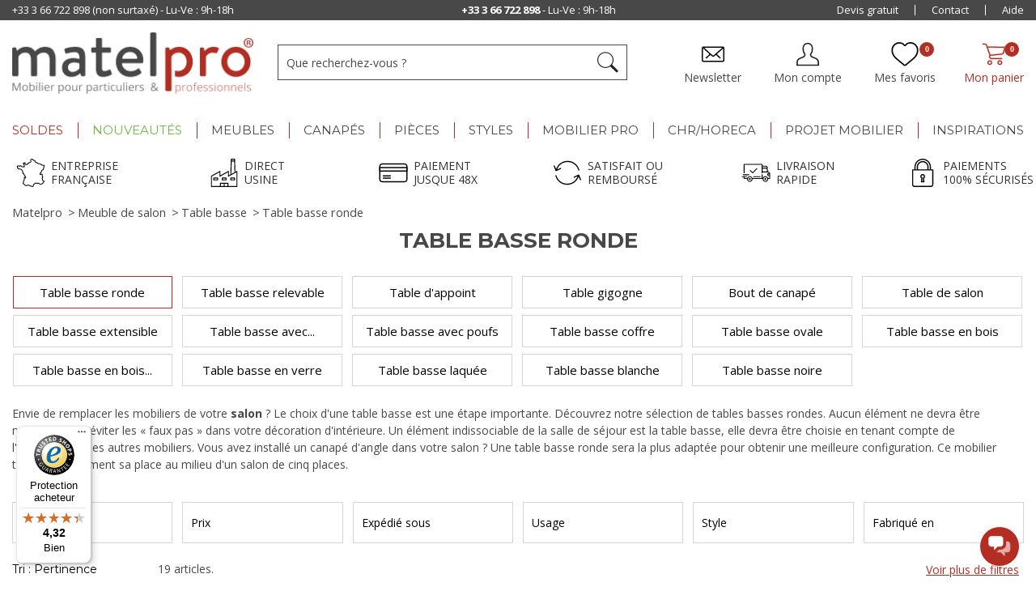

--- FILE ---
content_type: text/html; charset=utf-8
request_url: https://www.matelpro.com/salon/table-basse/table-basse-ronde.html
body_size: 126523
content:
<!DOCTYPE HTML> <!--[if lt IE 7]><html class="no-js lt-ie9 lt-ie8 lt-ie7" lang="fr-fr"><![endif]--> <!--[if IE 7]><html class="no-js lt-ie9 lt-ie8 ie7" lang="fr-fr"><![endif]--> <!--[if IE 8]><html class="no-js lt-ie9 ie8" lang="fr-fr"><![endif]--> <!--[if gt IE 8]><html class="no-js ie9" lang="fr-fr"><![endif]--><html lang="fr-fr"><head><meta charset="utf-8" /><title>Table basse ronde - Élégance conviviale</title> <script data-keepinline="true">var ajaxGetProductUrl = '//www.matelpro.com/module/cdc_googletagmanager/async';
    var ajaxShippingEvent = 1;
    var ajaxPaymentEvent = 1;

/* datalayer */
dataLayer = window.dataLayer || [];
    let cdcDatalayer = {"pageCategory":"category","event":"view_item_list","ecommerce":{"currency":"EUR","items":[{"item_name":"Table basse ronde en acacia massif naturel Ø 35 cm Amazonie","item_id":"50465","price":"94.99","price_tax_exc":"94.99","price_tax_inc":"113.99","item_brand":"Vivabita","item_category":"Meuble de salon","item_category2":"Table basse","item_category3":"Table basse en bois","item_list_name":"Meuble de salon/Table basse/Table basse ronde","item_list_id":"cat_1231","index":1,"quantity":1},{"item_name":"Table basse industrielle Ø 50 cm en metal bronze/marron Mistic","item_id":"51556","price":"182.08","price_tax_exc":"182.08","price_tax_inc":"218.49","item_brand":"Vivabita","item_category":"Meuble de salon","item_category2":"Table basse","item_category3":"Table basse ronde","item_list_name":"Meuble de salon/Table basse/Table basse ronde","item_list_id":"cat_1231","index":2,"quantity":1},{"item_name":"Table basse industrielle en metal Ø 60 cm bronze/marron Mistic","item_id":"51557","price":"201.88","price_tax_exc":"201.88","price_tax_inc":"242.25","item_brand":"Vivabita","item_category":"Meuble de salon","item_category2":"Table basse","item_category3":"Table basse ronde","item_list_name":"Meuble de salon/Table basse/Table basse ronde","item_list_id":"cat_1231","index":3,"quantity":1},{"item_name":"Lot de 2 tables rondes industrielles en metal Katleen","item_id":"50496","price":"189.99","price_tax_exc":"189.99","price_tax_inc":"227.99","item_brand":"Vivabita","item_category":"Meuble de salon","item_category2":"Table basse","item_category3":"Table basse ronde","item_list_name":"Meuble de salon/Table basse/Table basse ronde","item_list_id":"cat_1231","index":4,"quantity":1},{"item_name":"Tables basses rondes modernes MDF et ceramique Romanesco (lot de 2)","item_id":"52478","price":"296.88","price_tax_exc":"296.88","price_tax_inc":"356.25","item_brand":"Vivabita","item_category":"Meuble de salon","item_category2":"Table basse","item_category3":"Table basse ronde","item_list_name":"Meuble de salon/Table basse/Table basse ronde","item_list_id":"cat_1231","index":5,"quantity":1},{"item_name":"Table basse ronde scandinave naturel/noir Alix","item_id":"47006","price":"166.24","price_tax_exc":"166.24","price_tax_inc":"199.49","item_brand":"Vivabita","item_category":"Meuble de salon","item_category2":"Table basse","item_category3":"Table basse en bois","item_list_name":"Meuble de salon/Table basse/Table basse ronde","item_list_id":"cat_1231","index":6,"quantity":1},{"item_name":"Table basse moderne ronde en marbre Francfort","item_id":"49837-49092","price":"220.83","price_tax_exc":"220.83","price_tax_inc":"265","item_brand":"Deladeco","item_category":"DESTOCKAGE","item_category2":"Destockage Salon","item_category3":"Destockage table basse","item_variant":"Blanc","item_list_name":"Meuble de salon/Table basse/Table basse ronde","item_list_id":"cat_1231","index":7,"quantity":1},{"item_name":"Table basse industrielle ronde en metal bronze antique (lot de 2) Eugenie","item_id":"50071","price":"284.99","price_tax_exc":"284.99","price_tax_inc":"341.99","item_brand":"Vivabita","item_category":"Meuble de salon","item_category2":"Table basse","item_category3":"Table basse ronde","item_list_name":"Meuble de salon/Table basse/Table basse ronde","item_list_id":"cat_1231","index":8,"quantity":1},{"item_name":"Ensemble de deux tables basses rondes avec plateau en bois et pietement metal Kristina","item_id":"45277","price":"189.99","price_tax_exc":"189.99","price_tax_inc":"227.99","item_brand":"Vivabita","item_category":"STYLES","item_category2":"Meuble contemporain","item_category3":"Salon contemporain","item_category4":"Table basse contemporaine","item_list_name":"Meuble de salon/Table basse/Table basse ronde","item_list_id":"cat_1231","index":9,"quantity":1},{"item_name":"Vestiaire ouvert industriel en acacia massif naturel Soraya","item_id":"50510","price":"292.91","price_tax_exc":"292.91","price_tax_inc":"351.49","item_brand":"Vivabita","item_category":"Meuble d'entree","item_category2":"Vestiaire","item_list_name":"Meuble de salon/Table basse/Table basse ronde","item_list_id":"cat_1231","index":10,"quantity":1},{"item_name":"Tables basses rondes modernes MDF et ceramique Romanesco (lot de 3)","item_id":"52480","price":"490.83","price_tax_exc":"490.83","price_tax_inc":"588.99","item_brand":"Vivabita","item_category":"Meuble de salon","item_category2":"Table basse","item_category3":"Table basse ronde","item_list_name":"Meuble de salon/Table basse/Table basse ronde","item_list_id":"cat_1231","index":11,"quantity":1},{"item_name":"Table basse ronde industrielle H 59 cm Rondo","item_id":"46965-34936","price":"237.49","price_tax_exc":"237.49","price_tax_inc":"284.99","item_brand":"Vivabita","item_category":"STYLES","item_category2":"Meuble industriel & loft","item_category3":"Salon industriel","item_category4":"Table basse industrielle","item_variant":"Noir","item_list_name":"Meuble de salon/Table basse/Table basse ronde","item_list_id":"cat_1231","index":12,"quantity":1},{"item_name":"Table basse ronde industrielle H 43 cm Rondo","item_id":"46966-34938","price":"237.49","price_tax_exc":"237.49","price_tax_inc":"284.99","item_brand":"Vivabita","item_category":"STYLES","item_category2":"Meuble industriel & loft","item_category3":"Salon industriel","item_category4":"Table basse industrielle","item_variant":"Noir","item_list_name":"Meuble de salon/Table basse/Table basse ronde","item_list_id":"cat_1231","index":13,"quantity":1},{"item_name":"Tables basses rondes metal et ceramiques Twiny (lot de 2)","item_id":"53571","price":"482.91","price_tax_exc":"482.91","price_tax_inc":"579.49","item_brand":"Vivabita","item_category":"Meuble de salon","item_category2":"Table basse","item_category3":"Table basse ronde","item_list_name":"Meuble de salon/Table basse/Table basse ronde","item_list_id":"cat_1231","index":14,"quantity":1},{"item_name":"Table basse moderne ronde en bois massif Rosine","item_id":"46989-34987","price":"288.96","price_tax_exc":"288.96","price_tax_inc":"346.75","item_brand":"Vivabita","item_category":"Meuble de salon","item_category2":"Table basse","item_category3":"Table basse ronde","item_variant":"Noir","item_list_name":"Meuble de salon/Table basse/Table basse ronde","item_list_id":"cat_1231","index":15,"quantity":1},{"item_name":"Ensemble contemporain de 2 tables d'appoint en aluminium et nickel noir Henri","item_id":"42970","price":"233.54","price_tax_exc":"233.54","price_tax_inc":"280.25","item_brand":"Vivabita","item_category":"Meuble de salon","item_category2":"Table basse","item_category3":"Table basse ronde","item_list_name":"Meuble de salon/Table basse/Table basse ronde","item_list_id":"cat_1231","index":16,"quantity":1},{"item_name":"Ensemble de tables basses industrielles en acier noir avec plateau rond Matthis","item_id":"42617","price":"229.17","price_tax_exc":"229.17","price_tax_inc":"275","item_brand":"Vivabita","item_category":"DESTOCKAGE","item_category2":"Destockage Salon","item_category3":"Destockage table basse","item_list_name":"Meuble de salon/Table basse/Table basse ronde","item_list_id":"cat_1231","index":17,"quantity":1},{"item_name":"Table basse ronde industrielle H 43 cm Rondo I","item_id":"46967-34940","price":"340.41","price_tax_exc":"340.41","price_tax_inc":"408.49","item_brand":"Vivabita","item_category":"STYLES","item_category2":"Meuble industriel & loft","item_category3":"Salon industriel","item_category4":"Table basse industrielle","item_variant":"Noir","item_list_name":"Meuble de salon/Table basse/Table basse ronde","item_list_id":"cat_1231","index":18,"quantity":1},{"item_name":"Lot de 2 tables basses rondes industrielles en metal noir Jean","item_id":"42971","price":"364.16","price_tax_exc":"364.16","price_tax_inc":"436.99","item_brand":"Vivabita","item_category":"STYLES","item_category2":"Meuble industriel & loft","item_category3":"Salon industriel","item_category4":"Table basse industrielle","item_list_name":"Meuble de salon/Table basse/Table basse ronde","item_list_id":"cat_1231","index":19,"quantity":1}]},"google_tag_params":{"ecomm_pagetype":"category","ecomm_category":"Meuble de salon/Table basse/Table basse ronde"}};
    dataLayer.push(cdcDatalayer);

/* call to GTM Tag */
(function(w,d,s,l,i){w[l]=w[l]||[];w[l].push({'gtm.start':
new Date().getTime(),event:'gtm.js'});var f=d.getElementsByTagName(s)[0],
j=d.createElement(s),dl=l!='dataLayer'?'&l='+l:'';j.async=true;j.src=
'https://www.googletagmanager.com/gtm.js?id='+i+dl;f.parentNode.insertBefore(j,f);
})(window,document,'script','dataLayer','GTM-PV737SM');

/* async call to avoid cache system for dynamic data */
dataLayer.push({
  'event': 'datalayer_ready'
});</script> <meta name="description" content="Choisissez une table basse ronde élégante. Style doux et convivial pour sublimer votre salon !" /><meta name="generator" content="PrestaShop" /><meta name="robots" content="index,follow" /><meta name="viewport" content="width=device-width, initial-scale=1.0, user-scalable=no"><meta name="apple-mobile-web-app-capable" content="yes" /><link rel="icon" type="image/vnd.microsoft.icon" href="/img/favicon.ico?1766139243" /><link rel="shortcut icon" type="image/x-icon" href="/img/favicon.ico?1766139243" /><style>/*** LCP HACK ***/
	.lcp-hack-pc{
		position: absolute;
		z-index: -1;
		pointer-events: none;
		right: 0;
		top: 0;
		width: 99vw;
		height: 1000px;
		object-fit: cover;
	}
	.lcp-hack-mobile{
		position: absolute;
		z-index: -1;
		pointer-events: none;
		right: 0;
		top: 0;
		width: 100vw;
		height: 450px;
	}</style><img class="lcp-hack-pc" src='[data-uri]'/><link property rel="stylesheet" href="/themes/matelpro/css/global.css" type="text/css" media="all" /><link property rel="stylesheet" href="/themes/matelpro/css/autoload/highdpi.css" type="text/css" media="all" /><link property rel="stylesheet" href="/themes/matelpro/css/autoload/responsive-tables.css" type="text/css" media="all" /><link property rel="stylesheet" href="/themes/matelpro/css/autoload/uniform.default.css" type="text/css" media="all" /><link property rel="stylesheet" href="/js/jquery/plugins/fancybox/jquery.fancybox.css" type="text/css" media="all" /><link property rel="stylesheet" href="/modules/advancedvatmanager/views/css/front.css" type="text/css" media="all" /><link property rel="stylesheet" href="/modules/younitedpay/views/css/front.css" type="text/css" media="all" /><link property rel="stylesheet" href="/themes/matelpro/css/matelpro.css" type="text/css" media="all" /><link property rel="stylesheet" href="/themes/matelpro/css/materialdesignicons.css" type="text/css" media="all" /><link property rel="stylesheet" href="/themes/matelpro/css/product_list.css" type="text/css" media="all" /><link property rel="stylesheet" href="/themes/matelpro/css/owl.carousel.min.css" type="text/css" media="all" /><link property rel="stylesheet" href="/override/classes/controller/../../../css_spe/matelpro_spe.css" type="text/css" media="all" /><link property rel="stylesheet" href="/themes/matelpro/css/category.css" type="text/css" media="all" /><link property rel="stylesheet" href="/themes/matelpro/css/scenes.css" type="text/css" media="all" /><link property rel="stylesheet" href="/modules/creativeelements/views/lib/font-awesome/css/font-awesome.min.css?v=4.7.0" type="text/css" media="all" /><link property rel="stylesheet" href="/modules/creativeelements/views/css/animations.min.css?v=1.4.10.3" type="text/css" media="all" /><link property rel="stylesheet" href="/modules/creativeelements/views/css/frontend.min.css?v=1.4.10.3" type="text/css" media="all" /><link property rel="stylesheet" href="/themes/matelpro/css/modules/mobilemenu/views/css/mobilemenu_panels.css" type="text/css" media="all" /><link property rel="stylesheet" href="/themes/matelpro/css/modules/blockcart/blockcart.css" type="text/css" media="all" /><link property rel="stylesheet" href="/js/jquery/plugins/bxslider/jquery.bxslider.css" type="text/css" media="all" /><link property rel="stylesheet" href="/themes/matelpro/css/modules/blockcategories/blockcategories.css" type="text/css" media="all" /><link property rel="stylesheet" href="/themes/matelpro/css/modules/blockcontact/blockcontact.css" type="text/css" media="all" /><link property rel="stylesheet" href="/themes/matelpro/css/modules/blocknewsletter/blocknewsletter.css" type="text/css" media="all" /><link property rel="stylesheet" href="/themes/matelpro/css/modules/blockuserinfo/blockuserinfo.css" type="text/css" media="all" /><link property rel="stylesheet" href="/themes/matelpro/css/modules/themeconfigurator/css/hooks.css" type="text/css" media="all" /><link property rel="stylesheet" href="/themes/matelpro/css/modules/blockpermanentlinks/blockpermanentlinks.css" type="text/css" media="all" /><link property rel="stylesheet" href="/themes/matelpro/css/modules/pm_advancedtopmenu/views/css/pm_advancedtopmenu_base.css" type="text/css" media="all" /><link property rel="stylesheet" href="/themes/matelpro/css/modules/pm_advancedtopmenu/views/css/pm_advancedtopmenu_product.css" type="text/css" media="all" /><link property rel="stylesheet" href="/themes/matelpro/css/modules/pm_advancedtopmenu/views/css/pm_advancedtopmenu_global-1.css" type="text/css" media="all" /><link property rel="stylesheet" href="/themes/matelpro/css/modules/pm_advancedtopmenu/views/css/pm_advancedtopmenu_advanced-1.css" type="text/css" media="all" /><link property rel="stylesheet" href="/js/jquery/plugins/autocomplete/jquery.autocomplete.css" type="text/css" media="all" /><link property rel="stylesheet" href="/modules/scrolltop/scrolltop.css" type="text/css" media="all" /><link property rel="stylesheet" href="/themes/matelpro/css/modules/homecomments/views/css/homecomments.css" type="text/css" media="all" /><link property rel="stylesheet" href="/modules/homecomments/views/css/homecomments-list-reviews-responsive.css" type="text/css" media="only screen and (min-device-width: 320px) and (max-device-width: 640px)" /><link property rel="stylesheet" href="/modules/homecomments/views/css/homecomments-list-reviews-column.css" type="text/css" media="only screen and (min-device-width: 640px)" /><link property rel="stylesheet" href="/modules/homecomments/views/css/homecomments-post-form.css" type="text/css" media="all" /><link property rel="stylesheet" href="/js/jquery/ui/themes/base/jquery.ui.core.css" type="text/css" media="all" /><link property rel="stylesheet" href="/js/jquery/ui/themes/base/jquery.ui.slider.css" type="text/css" media="all" /><link property rel="stylesheet" href="/js/jquery/ui/themes/base/jquery.ui.theme.css" type="text/css" media="all" /><link property rel="stylesheet" href="/themes/matelpro/css/modules/pm_advancedsearch4/views/css/pm_advancedsearch4.css" type="text/css" media="all" /><link property rel="stylesheet" href="/modules/pm_advancedsearch4/views/css/pm_advancedsearch4_dynamic.css" type="text/css" media="all" /><link property rel="stylesheet" href="/modules/pm_advancedsearch4/views/css/chosen/chosen.min.css" type="text/css" media="all" /><link property rel="stylesheet" href="/modules/giftcard/views/css/giftcard.css" type="text/css" media="all" /><link property rel="stylesheet" href="/themes/matelpro/css/modules/blocksearch/blocksearch.css" type="text/css" media="all" /><link property rel="stylesheet" href="/themes/matelpro/css/modules/kiwikwishlist/views/css/kiwikwishlist.css" type="text/css" media="all" /><link property rel="stylesheet" href="/modules/dateofdelivery/views/css/front.css" type="text/css" media="all" /><link property rel="stylesheet" href="/modules/freedeliverymanager/views/css/style.css" type="text/css" media="all" /><link property rel="stylesheet" href="/modules/freedeliverymanager/views/css/icons/timactive.css" type="text/css" media="all" /><link property rel="stylesheet" href="/themes/matelpro/css/modules/kwkboxdesign/views/css/kwkboxdesign.css" type="text/css" media="all" /><link property rel="stylesheet" href="/modules/quantitydiscountpro/views/css/qdp.css" type="text/css" media="all" /><link property rel="stylesheet" href="/modules/psgdpr/views/css/front.css" type="text/css" media="all" /><link property rel="stylesheet" href="/js/jquery/plugins/growl/jquery.growl.css" type="text/css" media="all" /><link property rel="stylesheet" href="/themes/matelpro/css/modules/roja45quotationspro/views/css/roja45quotationspro.css" type="text/css" media="all" /><link property rel="stylesheet" href="/js/jquery/ui/themes/base/jquery.ui.datepicker.css" type="text/css" media="all" /><link property rel="stylesheet" href="/themes/matelpro/css/modules/kwkobfuscation/views/css/kwkobfuscation.css" type="text/css" media="all" /><link property rel="stylesheet" href="/modules/ps_hubspot/views/css/front.css" type="text/css" media="all" /><link property rel="stylesheet" href="/modules/opartdevis/views/css/opartdevis_1.css" type="text/css" media="all" /><link property rel="stylesheet" href="/modules/rmapro/views/css/front.css" type="text/css" media="all" /><link property rel="stylesheet" href="/modules/advancedpopupcreator/views/css/advancedpopup-front.css" type="text/css" media="all" /><link property rel="stylesheet" href="/modules/advancedpopupcreator/lib/fancybox/jquery.fancybox-transitions.css" type="text/css" media="all" /><link property rel="stylesheet" href="/modules/fintecture/views/css/shop.css?v=1.20.0" type="text/css" media="all" /><link property rel="stylesheet" href="/modules/kiliba/views/css/popup.css" type="text/css" media="all" /><link property rel="stylesheet" href="https://www.matelpro.com/themes/matelpro/css/ionicons/css/ionicons.css" type="text/css" media="all" /> <script type="text/javascript">var ASPath = '/modules/pm_advancedsearch4/';
var ASSearchUrl = 'https://www.matelpro.com/module/pm_advancedsearch4/advancedsearch4';
var CUSTOMIZE_TEXTFIELD = 1;
var FancyboxI18nClose = 'Fermer';
var FancyboxI18nNext = 'Suivant';
var FancyboxI18nPrev = 'Pr&eacute;c&eacute;dent';
var advancedvatmanager = {"admin_ajax_url_advancedvatmanager":"index.php?controller=AdminVATValidation&token=0","id_customer":0,"id_customer_field":"id_customer","id_address":false,"input_name_avm":"vat_number","country_name":"id_country","company_name":"company","error_msg":"Erreur lors de la v\u00e9rification du num\u00e9ro de TVA.","PS1770":false,"ps16":true,"controller":"category","ajax_url_addressVAT":"https:\/\/www.matelpro.com\/module\/advancedvatmanager\/AddressVAT","vat_field":"required","display_with_company":true,"company_validation":false,"label":"","legend":"","company_legend":"Si vous remplissez ce champ, le champ TVA s'affichera.","vat_number_label":"num\u00e9ro de TVA","NOTALLOW_CHECKOUT_WITHOUT_VALIDATION":"0","opc_presteamshop_enabled":false,"price_label_exempt":"","product_action_container":"Aucun gabarit trouv&eacute; pour le module advancedvatmanager","VOEC_limit":3000,"disable_cart_nonvoec":"0"};
var ajax_allowed = true;
var ajax_url_addressVAT = 'https://www.matelpro.com/module/advancedvatmanager/AddressVAT';
var ajaxsearch = false;
var as4_orderBySalesAsc = 'Meilleures ventes en dernier';
var as4_orderBySalesDesc = 'Tri : Pertinence';
var baseDir = 'https://www.matelpro.com/';
var baseUri = 'https://www.matelpro.com/';
var blocksearch_type = 'top';
var cartDetails = [];
var cartDetailsCustomizations = [];
var ceFrontendConfig = {"isEditMode":"","stretchedSectionContainer":null,"is_rtl":false};
var comparator_max_item = 3;
var comparedProductsIds = [];
var configurator_update_label = 'Mettre à jour ma personnalisation';
var configurator_update_urls = [];
var contentOnly = false;
var currency = {"id":1,"name":"Euro","iso_code":"EUR","iso_code_num":"978","sign":"\u20ac","blank":"1","conversion_rate":"1.000000","deleted":"0","format":"2","decimals":"1","active":"1","prefix":"","suffix":" \u20ac","id_shop_list":null,"force_id":false};
var currencyBlank = 1;
var currencyFormat = 2;
var currencyRate = 1;
var currencySign = '€';
var customizationIdMessage = 'Personnalisation';
var delete_txt = 'Supprimer';
var displayList = false;
var display_with_company = true;
var freeProductTranslation = 'Offert !';
var freeShippingTranslation = 'Livraison gratuite !';
var freeTranslation = 'Offert';
var generated_date = 1769120292;
var hasDeliveryAddress = false;
var highDPI = false;
var id_lang = 1;
var img_dir = 'https://www.matelpro.com/themes/matelpro/img/';
var instantsearch = false;
var isDesktop = true;
var isGuest = 0;
var isLogged = 0;
var isMobile = false;
var isTablet = false;
var kpopupbaseurl = 'https://www.matelpro.com/';
var kpopuplocale = 'fr';
var libelle_reference = 'Références des articles concernés';
var max_item = 'Vous ne pouvez pas ajouter plus de 3 produit(s) dans le comparateur.';
var min_item = 'Veuillez choisir au moins 1 produit.';
var nb_files_uploaded_i18n = 'fichiers téléchargés';
var order_button_content = 'Créer un devis';
var page_name = 'category';
var placeholder_blocknewsletter = 'Entrez votre e-mail';
var prestashopVersion = 16;
var priceDisplayMethod = 0;
var priceDisplayPrecision = 2;
var quickView = true;
var removingLinkText = 'supprimer cet article du panier';
var request = 'https://www.matelpro.com/salon/table-basse/table-basse-ronde.html';
var roja45_hide_add_to_cart = 0;
var roja45_hide_price = 0;
var roja45_quotation_useajax = 1;
var roja45quotationspro_added_failed = 'Unable to add product to your request.';
var roja45quotationspro_added_success = 'Product added to your request successfully.';
var roja45quotationspro_allow_modifications = 0;
var roja45quotationspro_button_addquote = 'Ajouter au devis';
var roja45quotationspro_button_text = 'Request Quote';
var roja45quotationspro_button_text_2 = 'Request New Quote';
var roja45quotationspro_cart_modified = 0;
var roja45quotationspro_cartbutton_text = 'Ajouter au devis';
var roja45quotationspro_catalog_mode = 0;
var roja45quotationspro_change_qty = 0;
var roja45quotationspro_controller = 'https://www.matelpro.com/module/roja45quotationspro/QuotationsProFront?token=c3d9f61ce29bf5ecd8b40b3df05858f3';
var roja45quotationspro_delete_products = 0;
var roja45quotationspro_deleted_failed = 'Unable to remove product from your request.';
var roja45quotationspro_deleted_success = 'Product removed from your request successfully.';
var roja45quotationspro_enable_captcha = 0;
var roja45quotationspro_enable_captchatype = 0;
var roja45quotationspro_enable_inquotenotify = 1;
var roja45quotationspro_enable_quote_dropdown = 0;
var roja45quotationspro_enablequotecart = 0;
var roja45quotationspro_enablequotecartpopup = 0;
var roja45quotationspro_error_title = 'Error';
var roja45quotationspro_in_cart = 0;
var roja45quotationspro_instantresponse = 0;
var roja45quotationspro_label_position = 'quote-box-bottom-left';
var roja45quotationspro_new_quote_available = 'A new quotation is available in your account.';
var roja45quotationspro_productlistitemselector = 'ul.product_list li.ajax_block_product';
var roja45quotationspro_productlistselector_addtocart = '.button.ajax_add_to_cart_button';
var roja45quotationspro_productlistselector_buttons = '.button-container';
var roja45quotationspro_productlistselector_flag = null;
var roja45quotationspro_productlistselector_price = '.content_price';
var roja45quotationspro_productselector_addtocart = '#add_to_cart';
var roja45quotationspro_productselector_price = '#our_price_display';
var roja45quotationspro_productselector_qty = '#quantity_wanted';
var roja45quotationspro_quote_link_text = 'Obtenez un devis';
var roja45quotationspro_quote_modified = 'Your cart has changed, you can request a new quote or reload an existing quote by clicking the link below.';
var roja45quotationspro_recaptcha_site_key = null;
var roja45quotationspro_request_buttons = null;
var roja45quotationspro_responsivecartnavselector = null;
var roja45quotationspro_responsivecartselector = null;
var roja45quotationspro_sent_failed = 'Unable to send request. Please try again later.';
var roja45quotationspro_sent_success = 'Request received, we will be in touch shortly. Thank You.';
var roja45quotationspro_show_label = 0;
var roja45quotationspro_success_title = 'Success';
var roja45quotationspro_touchspin = 0;
var roja45quotationspro_unknown_error = 'An unexpected error has occurred, please raise this with your support provider.';
var roja45quotationspro_usejs = 0;
var roja45quotationspro_warning_title = 'Warning';
var roundMode = 2;
var static_token = 'c3d9f61ce29bf5ecd8b40b3df05858f3';
var toBeDetermined = 'À définir';
var token = 'ca27aa47a9fa02b4ea1c9ea660f69a82';
var usingSecureMode = true;
var vat_field = 'required';
var wishlist_counter = 0;</script> <script type="text/javascript" src="/js/jquery/jquery-1.11.0.min.js"></script> <script type="text/javascript" src="/js/jquery/jquery-migrate-1.2.1.min.js"></script> <script type="text/javascript" src="/js/jquery/plugins/jquery.easing.js"></script> <script type="text/javascript" src="/js/tools.js"></script> <script type="text/javascript" src="/themes/matelpro/js/global.js"></script> <script type="text/javascript" src="/themes/matelpro/js/autoload/10-bootstrap.min.js"></script> <script type="text/javascript" src="/themes/matelpro/js/autoload/15-jquery.total-storage.min.js"></script> <script type="text/javascript" src="/themes/matelpro/js/autoload/15-jquery.uniform-modified.js"></script> <script type="text/javascript" src="/js/jquery/plugins/fancybox/jquery.fancybox.js"></script> <script type="text/javascript" src="/themes/matelpro/js/products-comparison.js"></script> <script type="text/javascript" src="/modules/advancedvatmanager/views/js/front/front.js"></script> <script type="text/javascript" src="/modules/younitedpay/views/js/front/front.js"></script> <script type="text/javascript" src="/themes/matelpro/js/category.js"></script> <script type="text/javascript" src="/modules/creativeelements/views/lib/waypoints/waypoints.min.js?v=4.0.2"></script> <script type="text/javascript" src="/modules/creativeelements/views/lib/jquery-numerator/jquery-numerator.min.js?v=0.2.1"></script> <script type="text/javascript" src="/modules/creativeelements/views/lib/slick/slick.min.js?v=1.6.3"></script> <script type="text/javascript" src="/modules/creativeelements/views/js/frontend.min.js?v=1.4.10.3"></script> <script type="text/javascript" src="/js/jquery/plugins/jquery.cooki-plugin.js"></script> <script type="text/javascript" src="/modules/pagecache/views/js/pagecache.js"></script> <script type="text/javascript" src="/modules/mobilemenu/views/js/mobilemenu_panels.js"></script> <script type="text/javascript" src="/themes/matelpro/js/modules/blockcart/ajax-cart.js"></script> <script type="text/javascript" src="/js/jquery/plugins/jquery.scrollTo.js"></script> <script type="text/javascript" src="/js/jquery/plugins/jquery.serialScroll.js"></script> <script type="text/javascript" src="/js/jquery/plugins/bxslider/jquery.bxslider.js"></script> <script type="text/javascript" src="/themes/matelpro/js/tools/treeManagement.js"></script> <script type="text/javascript" src="/themes/matelpro/js/modules/blocknewsletter/blocknewsletter.js"></script> <script type="text/javascript" src="/themes/matelpro/js/modules/pm_advancedtopmenu/views/js/pm_advancedtopmenu.js"></script> <script type="text/javascript" src="/js/jquery/plugins/autocomplete/jquery.autocomplete.js"></script> <script type="text/javascript" src="/modules/scrolltop/scrolltop.js"></script> <script type="text/javascript" src="/modules/homecomments/views/js/jquery/jquery.rating.pack.js"></script> <script type="text/javascript" src="/modules/homecomments/views/js/homecomments.js"></script> <script type="text/javascript" src="/js/jquery/ui/jquery.ui.core.min.js"></script> <script type="text/javascript" src="/js/jquery/ui/jquery.ui.widget.min.js"></script> <script type="text/javascript" src="/js/jquery/ui/jquery.ui.mouse.min.js"></script> <script type="text/javascript" src="/js/jquery/ui/jquery.ui.slider.min.js"></script> <script type="text/javascript" src="/modules/pm_advancedsearch4/views/js/chosen/chosen.jquery.min.js"></script> <script type="text/javascript" src="/modules/pm_advancedsearch4/views/js/jquery.ui.touch-punch.min.js"></script> <script type="text/javascript" src="/modules/pm_advancedsearch4/views/js/jquery.actual.min.js"></script> <script type="text/javascript" src="/modules/pm_advancedsearch4/views/js/jquery.form.js"></script> <script type="text/javascript" src="/modules/pm_advancedsearch4/views/js/as4_plugin.js"></script> <script type="text/javascript" src="/modules/pm_advancedsearch4/views/js/pm_advancedsearch.js"></script> <script type="text/javascript" src="/modules/totpassword/views/js/totpassword.js"></script> <script type="text/javascript" src="/themes/matelpro/js/modules/hoverimages/views/js/hoverimages.js"></script> <script type="text/javascript" src="/themes/matelpro/js/modules/kiwikwishlist/views/js/front/ajax.js"></script> <script type="text/javascript" src="/modules/kiwikwishlist/views/js/front/init_wishlist_count.js"></script> <script type="text/javascript" src="/themes/matelpro/js/modules/kiwikwishlist/views/js/front/hook/hook_display_product_list_functionnal_buttons.js"></script> <script type="text/javascript" src="/modules/freedeliverymanager/views/js/freedeliverymanager-carrier.js"></script> <script type="text/javascript" src="/themes/matelpro/js/modules/kwkboxdesign/views/js/kwkboxdesign.js"></script> <script type="text/javascript" src="/modules/orderfees/views/js/ajax-cart.js"></script> <script type="text/javascript" src="/modules/quantitydiscountpro/views/js/qdp.js"></script> <script type="text/javascript" src="/modules/shopmyinfluence/js/headerListener.js"></script> <script type="text/javascript" src="/modules/antispam/views/js/antispam_blocknewsletter.js"></script> <script type="text/javascript" src="/js/jquery/plugins/growl/jquery.growl.js"></script> <script type="text/javascript" src="/js/jquery/ui/jquery.ui.effect.min.js"></script> <script type="text/javascript" src="/modules/roja45quotationspro/views/js/roja45quotationspro.js"></script> <script type="text/javascript" src="/js/jquery/ui/jquery.ui.datepicker.min.js"></script> <script type="text/javascript" src="/js/jquery/ui/i18n/jquery.ui.datepicker-fr.js"></script> <script type="text/javascript" src="/modules/roja45quotationspro/views/js/validate.js"></script> <script type="text/javascript" src="/modules/roja45quotationspro/views/js/roja45quotationspro_preventcartmods.js"></script> <script type="text/javascript" src="/modules/kwkobfuscation/views/js/kwkobfuscation.js"></script> <script type="text/javascript" src="/modules/ps_hubspot/views/js/front.js"></script> <script type="text/javascript" src="/modules/opartdevis/views/js/opartdevis.js"></script> <script type="text/javascript" src="/modules/cdc_googletagmanager/views/js/ajaxdatalayer.js"></script> <script type="text/javascript" src="/modules/rmapro/views/js/front.js"></script> <script type="text/javascript" src="/modules/advancedpopupcreator/lib/fancybox/jquery.fancybox.transitions.js"></script> <script type="text/javascript" src="/modules/advancedpopupcreator/views/js/advancedpopup-front.js"></script> <script type="text/javascript" src="/modules/kiliba/views/js/popup.min.js"></script> <script type="text/javascript" src="https://www.matelpro.com/themes/matelpro/js/owl.carousel.js"></script> <link rel="preload" href="/modules/layerslider/views/css/layerslider/skins/v6/skin.css" as="style" crossorigin ><link rel="preload" href="https://media.shopimind.com/app/css/spm_fonts/css/spm_font.css" as="style" crossorigin ><link rel="preload" href="https://iss.shopimind.com/css/SpmAPI.css?1585901304" as="style" crossorigin ><link rel="preload" href="/themes/matelpro/fonts/fontawesome-webfont.woff2?v=4.3.0&display=swap" as="style" crossorigin type="font/woff2" ><link rel="preload" href="/modules/fbtwgconnect/views/fonts/font-awesome/fonts/fontawesome-webfont.woff2?v=4.6.3&display=swap" as="style" crossorigin type="font/woff2" ><link rel="preload" href="/modules/facebookpsconnect/views/fonts/fontawesome-webfont.woff2?v=4.6.3&display=swap" as="style" crossorigin type="font/woff2" ><link rel="preload" href="/themes/matelpro/css/ionicons/fonts/ionicons.ttf?v=2.0.0" as="font" crossorigin ><link rel="preload" href="https://fonts.googleapis.com/css2?family=Montserrat:ital,wght@0,400;0,600;0,700;1,400;1,600;1,700&family=Open+Sans:wght@400;600;700&display=swap" as="style" ><link rel="preconnect" href="https://fonts.gstatic.com" crossorigin ><link rel="preconnect" href="https://fonts.googleapis.com" crossorigin >  <script type="text/javascript">pcRunDynamicModulesJs = function() {
// Autoconf - 2018-12-13T14:24:17+01:00
// blockcart
// Force cart to refresh
$.ajax({ type: 'POST', headers: { "cache-control": "no-cache"}, url: baseUri + '?rand=' + new Date().getTime(), async: true, cache: false, dataType: "json", data: 'controller=cart&ajax=true&token=' + static_token, success: function (jsonData) { ajaxCart.updateCart(jsonData);}
});

// blockwishlist
wishlistProductsIdsFixed = new Array();
if (typeof(wishlistProductsIds)!='undefined' && $.isArray(wishlistProductsIds)) {
    $.each(wishlistProductsIds, function(i,p){
        if ($.inArray(parseInt(p.id_product),wishlistProductsIdsFixed) == -1)
            wishlistProductsIdsFixed.push(parseInt(p.id_product))
    });
};   
$('.addToWishlist').each(function(){
    if ($.inArray(parseInt($(this).attr('rel')),wishlistProductsIdsFixed)!= -1) {
        $(this).addClass('active').addClass('checked');
    } else {
        $(this).removeClass('active').removeClass('checked');
    }
});
// productcomments
if ($.fn.rating) $('input.star').rating();
if ($.fn.rating) $('.auto-submit-star').rating();
if ($.fn.fancybox) $('.open-comment-form').fancybox({'hideOnContentClick': false});
// homecomments
if (typeof LinevenHomeComments !== 'undefined') LinevenHomeComments.initialize();
// cookiebanner
$('#cookiebanner #allow_all')
    .click(function(event) {
        event.preventDefault();
        var switch_value = 'yes';
        $('.module-blocked-categories .btn-switch__label_' + switch_value)
            .click();
        $.post($(this)
            .attr('href'), {
                ajax: 1,
                action: 'allowAllCookies'
            },
            function(data) {});
        $('#cookiebanner')
            .fadeOut(1000);
    });
$('#cookiebanner #valid_cookie')
    .click(function(event) {
        event.preventDefault();
        $.post($(this)
            .attr('href'), {
                ajax: 1,
                action: 'validCookies'
            },
            function(data) {});
        $('#cookiebanner')
            .fadeOut(1000);
    });
};</script><script type="text/javascript">processDynamicModules = function(dyndatas) {
        for (var key in dyndatas) {
            var tokens = key.split('|');
            if (tokens>1) {
                var domNode = $(dyndatas[tokens[0]]).filter('#'+tokens[1]);
                if (domNode.length) {
                    $('#pc_'+tokens[0]+' #'+tokens[1]).replaceWith(domNode.html());
                }
                else {
                    $('#pc_'+tokens[0]).replaceWith(dyndatas[tokens[0]]);
                }
            }
            else if (key=='js') {
                $('body').append(dyndatas[key]);
            }
            else {
                $('#pc_'+key).replaceWith(dyndatas[key]);
            }
        }
        if (typeof pcRunDynamicModulesJs == 'function') {
            pcRunDynamicModulesJs();
        }
    };</script><!--[if lt IE 8]> <script type="text/javascript" src="https://www.matelpro.com/modules/pm_advancedtopmenu/js/pm_advancedtopmenuiefix.js"></script> <![endif]--><style>.lhcom_list_reviews .star_display_off, .star_display_off,
        .lhcom_list_reviews .star_display_on, .star_display_on,
        .lhcom_list_reviews .star_display_half, .star_display_half
            { float: left; width: 26px; height: 26px; overflow: hidden; }
                    .lhcom_list_reviews .star_display_off,
            .star_display_off { background: url(https://www.matelpro.com/modules/homecomments/views/img/rating/stars24.png) no-repeat 0 -4px }
            .lhcom_list_reviews .star_display_on,
            .star_display_on { background: url(https://www.matelpro.com/modules/homecomments/views/img/rating/stars24.png) no-repeat 0 -64px }
            .lhcom_list_reviews .star_display_half,
            .star_display_half { background: url(https://www.matelpro.com/modules/homecomments/views/img/rating/stars24.png) no-repeat 0 -96px }
            .average_star_position { margin-left: 20px;}
                #lineven_homecomments_post_review .review_form .rating .star,
        #lineven_homecomments_post_review .review_form .rating .star a { background: url(https://www.matelpro.com/modules/homecomments/views/img/rating/stars16.png) no-repeat 0 0 }
        #lineven_homecomments_post_review .review_form .alternative_rating { background : url('https://www.matelpro.com/modules/homecomments/views/img/rating/stars16.png') repeat-x 0 0; }
        #lineven_homecomments_post_review .review_form .alternative_rating input:checked + label,
        #lineven_homecomments_post_review .review_form .alternative_rating :hover input:checked:hover + label {
	       background : url('https://www.matelpro.com/modules/homecomments/views/img/rating/stars16.png') repeat-x 0 -40px; margin: 0; padding: 0; 
        }
        #lineven_homecomments_post_review .review_form .alternative_rating:hover input:hover + label {
	       background : url('https://www.matelpro.com/modules/homecomments/views/img/rating/stars16.png') repeat-x 0 -20px; margin: 0; padding: 0; 
        }</style><script type="text/javascript">var lineven_hcom = {"prestashop":{"version":"1.6.1.18","major_version":"1.6","shop_name":"Matelpro","shop_uri":"https:\/\/www.matelpro.com\/","shop_logo":"https:\/\/www.matelpro.com\/img\/logo.jpg","is_ssl":"1"},"global":{"class_style_version":"ps16"},"module":{"environment":"PRODUCTION","code":"HCOM","name":"homecomments","display_name":"Go Reviews - Commentaires, avis, notes, SEO et Google Rich Snippets","is_active":true,"version":"2.0.7","is_debug_mode":0,"is_test_mode":0,"urls":{"service_dispatcher_url":"https:\/\/www.matelpro.com\/module\/homecomments\/servicedispatcher","service_dispatcher_ssl_url":"https:\/\/www.matelpro.com\/module\/homecomments\/servicedispatcher","short_url":"modules\/homecomments\/","base_url":"\/modules\/homecomments\/","css_url":"\/modules\/homecomments\/views\/css\/","cart_url":"https:\/\/www.matelpro.com\/commande"},"globals":[],"hook":{"controller_name":"Header","action_name":"index","datas":[]}},"datas":null};</script><meta http-equiv="content-language" content="fr"><link rel="canonical" href="https://www.matelpro.com/salon/table-basse/table-basse-ronde.html" /><link rel="alternate" hreflang="x-default" href="https://www.matelpro.com/salon/table-basse/table-basse-ronde.html" /><link rel="alternate" hreflang="fr" href="https://www.matelpro.com/salon/table-basse/table-basse-ronde.html" /> <script type="text/javascript">if (typeof kiwik === "undefined"){
		var kiwik = {};
	}

	if(typeof kiwik.hoverimages === "undefined"){
		kiwik.hoverimages = {
			SELECTOR : "li.ajax_block_product .product_img_link, .products-block-image, div.ajax_block_product .product_img_link, ajax_block_product .product_img_link",
			BASE : "/modules/",
			VERSION : "0",//not module version but if prestashop is 1.5 or not
			TRANSITION : "fade",
			TRANSITION_DURATION : 500
		}
	}</script> <script type="text/javascript" defer="" src="https://eu1-search.doofinder.com/5/script/2de1bc0bc54bfc0bc63f872556e65629.js"></script> <script>var dfProductLinks = [];
  var dfLinks = Object.keys(dfProductLinks);
  var doofinderAppendAfterBanner = "none";
  var doofinderQuerySelector = "#search_query_top";</script> <script type="text/javascript">var _spmq = {"url":"\/\/www.matelpro.com\/salon\/table-basse\/table-basse-ronde.html","user":null,"id_product":"","id_category":"1231","id_manufacturer":"","spm_ident":"LNPRdTUf","id_cart":null};
    var _spm_id_combination = function() {
        return (typeof(document.getElementById('idCombination')) != 'undefined' && document.getElementById('idCombination') != null ?
            document.getElementById('idCombination').value : ''
        );
    };
    (function() {
        var spm = document.createElement('script');
        spm.type = 'text/javascript';
        spm.async = true;
        spm.src = 'https://app-spm.com/app.js?url=%2F%2Fwww.matelpro.com%2Fsalon%2Ftable-basse%2Ftable-basse-ronde.html&id_product=&id_category=1231&id_manufacturer=&spm_ident=LNPRdTUf&id_combination='+_spm_id_combination();
        var s_spm = document.getElementsByTagName('script')[0];
        s_spm.parentNode.insertBefore(spm, s_spm);
    })();</script><link rel="prefetch" href="https://www.paypal.com/sdk/js?components=marks,funding-eligibility&client-id=AXjYFXWyb4xJCErTUDiFkzL0Ulnn-bMm4fal4G-1nQXQ1ZQxp06fOuE7naKUXGkq2TZpYSiI9xXbs4eo&merchant-id=4YDWW94R3X3JL&currency=EUR&intent=capture&commit=false&vault=false&integration-date=2022-14-06&disable-funding=bancontact,card,eps,giropay,ideal,mybank,p24,paylater,sofort" as="script"> <script type="text/javascript" src="https://rig.matelpro.com/js/na/na/u/e8a579422d.js"></script><script type="text/javascript" style="display: none">//Common vars
    var apc_link = "https://www.matelpro.com/module/advancedpopupcreator/popup";
    var apc_token = "c3d9f61ce29bf5ecd8b40b3df05858f3";
    var apc_product = "0";
    var apc_category = "1231";
    var apc_supplier = "0";
    var apc_manufacturer = "0";
    var apc_cms = "";
    var apc_controller = "category";
    var apc_exit_popups = 0;</script><script type="text/javascript" data-keepinline="true">var trustpilot_script_url = 'https://invitejs.trustpilot.com/tp.min.js';
    var trustpilot_key = 'QFFZLgbnurCLKUhm';
    var trustpilot_widget_script_url = '//widget.trustpilot.com/bootstrap/v5/tp.widget.bootstrap.min.js';
    var trustpilot_integration_app_url = 'https://ecommscript-integrationapp.trustpilot.com';
    var trustpilot_preview_css_url = '//ecommplugins-scripts.trustpilot.com/v2.1/css/preview.min.css';
    var trustpilot_preview_script_url = '//ecommplugins-scripts.trustpilot.com/v2.1/js/preview.min.js';
    var trustpilot_ajax_url = 'https://www.matelpro.com/module/trustpilot/trustpilotajax';
    var user_id = '0';
    var trustpilot_trustbox_settings = {"trustboxes":[],"activeTrustbox":0,"pageUrls":{"landing":"https:\/\/www.matelpro.com\/","category":"https:\/\/www.matelpro.com\/salle-a-manger.html","product":"https:\/\/www.matelpro.com\/couette-protection-plus.html"}};</script> <script type="text/javascript" src="/modules/trustpilot/views/js/tp_register.min.js"></script> <script type="text/javascript" src="/modules/trustpilot/views/js/tp_trustbox.min.js"></script> <script type="text/javascript" src="/modules/trustpilot/views/js/tp_preview.min.js"></script>  <!--[if IE 8]> <script src="https://oss.maxcdn.com/libs/html5shiv/3.7.0/html5shiv.js"></script> <script src="https://oss.maxcdn.com/libs/respond.js/1.3.0/respond.min.js"></script> <![endif]--> <script>var $ = jQuery.noConflict();</script> <link property href="https://fonts.googleapis.com/css2?family=Montserrat:ital,wght@0,400;0,600;0,700;1,400;1,600;1,700&family=Open+Sans:wght@400;600;700&display=swap" rel="stylesheet"></head><body id="category" class="desktop category category-1231 category-table-basse-ronde show-left-column hide-right-column lang_fr">  <script type='text/javascript'>var script = document.createElement('script');
				script.async = true; script.type = 'text/javascript';
				var target = 'https://www.clickcease.com/monitor/stat.js';
				script.src = target;var elem = document.head;elem.appendChild(script);</script> <noscript> <a href='https://www.clickcease.com' rel='nofollow'><img src='https://monitor.clickcease.com' alt='ClickCease'/></a> </noscript> <noscript><iframe src="https://www.googletagmanager.com/ns.html?id=GTM-PV737SM" height="0" width="0" style="display:none;visibility:hidden"></iframe></noscript><svg width="0" height="0" class="hidden"> <symbol xmlns="http://www.w3.org/2000/svg" xml:space="preserve" viewBox="0 0 473.9 473.9" id="youtube"> <circle cx="237" cy="237" r="237" fill="#d42428"></circle> <path d="M321.7 291.9h-15.3l.1-8.9c0-3.9 3.2-7.2 7.2-7.2h1c4 0 7.2 3.2 7.2 7.2l-.2 8.9zm-57.3-19c-3.9 0-7 2.6-7 5.8v43.2c0 3.2 3.2 5.8 7 5.8 3.9 0 7.1-2.6 7.1-5.8v-43.2c0-3.2-3.2-5.8-7.1-5.8zm93.1-24.1v82.1c0 19.7-17.1 35.8-38 35.8H163.4c-20.9 0-38-16.1-38-35.8v-82.1c0-19.7 17.1-35.8 38-35.8h156.1c20.9-.1 38 16.1 38 35.8zm-183.6 91v-86.5h19.3v-12.8l-51.6-.1V253h16.1v86.7l16.2.1zm57.9-73.6h-16.1v46.2c0 6.7.4 10 0 11.2-1.3 3.6-7.2 7.4-9.5.4-.4-1.2 0-4.9-.1-11.3l-.1-46.5h-16l.1 45.8c0 7-.2 12.2.1 14.6.4 4.2.2 9.1 4.1 11.9 7.3 5.2 21.2-.8 24.6-8.3v9.5h12.9v-73.5zm51.7 52.9v-38.4c0-14.7-11-23.4-25.9-11.6l.1-28.6h-16.1l-.1 98.6 13.2-.2 1.2-6.1c16.9 15.5 27.6 4.9 27.6-13.7zm50.4-5.1-12.1.1v8.4c0 3.6-3 6.6-6.6 6.6h-2.4c-3.6 0-6.6-2.9-6.6-6.6v-17.7h27.7v-10.4c0-7.6-.2-15.2-.8-19.6-2-13.8-21.3-16-31.1-8.9-3.1 2.2-5.4 5.2-6.8 9.1-1.4 4-2.1 9.4-2.1 16.2V314c.1 38.1 46.4 32.7 40.8 0zm-62-124.5c.8 2 2.1 3.7 3.9 4.9 1.7 1.2 3.9 1.8 6.6 1.8 2.3 0 4.4-.6 6.2-1.9 1.8-1.3 3.3-3.2 4.5-5.8l-.3 6.3h18v-76.5h-14.2v59.5c0 3.2-2.7 5.9-5.9 5.9s-5.9-2.6-5.9-5.9v-59.5H270V170c0 6.6.1 11 .3 13.2.3 2.2.8 4.3 1.6 6.3zm-54.5-43.2c0-7.3.6-13.1 1.8-17.2 1.2-4.1 3.4-7.4 6.6-9.9 3.2-2.5 7.3-3.8 12.2-3.8 4.2 0 7.7.8 10.7 2.4 3 1.6 5.3 3.7 6.9 6.3 1.6 2.6 2.7 5.2 3.3 8 .6 2.8.9 6.9.9 12.5V164c0 7.1-.3 12.3-.8 15.6-.5 3.3-1.7 6.4-3.5 9.3-1.8 2.9-4.1 5-6.9 6.4-2.8 1.4-6.1 2.1-9.8 2.1-4.1 0-7.6-.6-10.4-1.8-2.9-1.2-5.1-2.9-6.6-5.3-1.6-2.4-2.7-5.2-3.4-8.6-.7-3.3-1-8.4-1-15.1v-20.3zm14.1 30.4c0 4.3 3.2 7.9 7.2 7.9s7.1-3.5 7.1-7.9V136c0-4.3-3.2-7.9-7.1-7.9s-7.2 3.5-7.2 7.9v40.7zm-49.8 20.6h17v-58.6l20-50.2h-18.6l-10.7 37.3-10.8-37.4h-18.4l21.3 50.4.2 58.5z"></path> </symbol> </svg> <svg width="0" height="0" class="hidden"> <symbol xmlns="http://www.w3.org/2000/svg" xml:space="preserve" viewBox="0 0 500 500" id="account-gris"> <path d="m481.7 467.4-12.9.1v-51.7c0-34.9-21.2-66.4-53.7-79.4l-69.2-27.8c-23.5-9.4-38.8-32.2-38.8-57.5 27.2-26.9 38-73.8 38-119.8 0-52.5-28.5-104.6-95.1-104.6s-95.1 52.1-95.1 104.6c0 46 10.9 92.9 38 119.8 0 25.3-15.4 48.1-38.8 57.5l-69.2 27.8c-32.4 13-53.7 44.5-53.7 79.4v53.4c-4.3 0-8.6.1-12.9.1l12.9-.1v4.4h437.5v-6.1c4.4-.1 8.7-.1 13-.1z" fill="none" stroke="#222323" stroke-width="25.992" stroke-miterlimit="10" class="path-test"></path> </symbol> </svg> <svg width="0" height="0" class="hidden"> <symbol xmlns="http://www.w3.org/2000/svg" xml:space="preserve" viewBox="0 0 112.197 112.197" id="twitter"> <circle cx="56.099" cy="56.098" r="56.098" fill="#55acee"></circle> <path d="M90.461 40.316a26.753 26.753 0 0 1-7.702 2.109 13.445 13.445 0 0 0 5.897-7.417 26.843 26.843 0 0 1-8.515 3.253 13.396 13.396 0 0 0-9.79-4.233c-7.404 0-13.409 6.005-13.409 13.409 0 1.051.119 2.074.349 3.056-11.144-.559-21.025-5.897-27.639-14.012a13.351 13.351 0 0 0-1.816 6.742c0 4.651 2.369 8.757 5.965 11.161a13.314 13.314 0 0 1-6.073-1.679l-.001.17c0 6.497 4.624 11.916 10.757 13.147a13.362 13.362 0 0 1-3.532.471c-.866 0-1.705-.083-2.523-.239 1.706 5.326 6.657 9.203 12.526 9.312a26.904 26.904 0 0 1-16.655 5.74c-1.08 0-2.15-.063-3.197-.188a37.929 37.929 0 0 0 20.553 6.025c24.664 0 38.152-20.432 38.152-38.153 0-.581-.013-1.16-.039-1.734a27.192 27.192 0 0 0 6.692-6.94z"></path> </symbol> </svg><svg width="0" height="0" class="hidden"> <symbol xmlns="http://www.w3.org/2000/svg" xml:space="preserve" viewBox="0 0 112.198 112.198" id="pinterest"> <circle cx="56.099" cy="56.1" r="56.098" fill="#cb2027"></circle> <path d="M60.627 75.122c-4.241-.328-6.023-2.431-9.349-4.45-1.828 9.591-4.062 18.785-10.679 23.588-2.045-14.496 2.998-25.384 5.34-36.941-3.992-6.72.48-20.246 8.9-16.913 10.363 4.098-8.972 24.987 4.008 27.596 13.551 2.724 19.083-23.513 10.679-32.047-12.142-12.321-35.343-.28-32.49 17.358.695 4.312 5.151 5.621 1.78 11.571-7.771-1.721-10.089-7.85-9.791-16.021.481-13.375 12.018-22.74 23.59-24.036 14.635-1.638 28.371 5.374 30.267 19.14 2.133 15.537-6.607 32.363-22.255 31.155z"></path> </symbol> </svg><svg width="0" height="0" class="hidden"> <symbol id="instagram" xmlns="http://www.w3.org/2000/svg" xmlns:xlink="http://www.w3.org/1999/xlink" viewBox="0 0 120 120.23"> <image width="512" height="513" transform="scale(0.23)" xlink:href="[data-uri]"></image> </symbol> </svg><svg width="0" height="0" class="hidden"> <symbol xmlns="http://www.w3.org/2000/svg" xml:space="preserve" viewBox="0 0 112.196 112.196" id="linkedin"> <circle cx="56.098" cy="56.097" r="56.098" fill="#007ab9"></circle> <path d="M89.616 60.611v23.128H76.207V62.161c0-5.418-1.936-9.118-6.791-9.118-3.705 0-5.906 2.491-6.878 4.903-.353.862-.444 2.059-.444 3.268v22.524h-13.41s.18-36.546 0-40.329h13.411v5.715c-.027.045-.065.089-.089.132h.089v-.132c1.782-2.742 4.96-6.662 12.085-6.662 8.822 0 15.436 5.764 15.436 18.149zm-54.96-36.642c-4.587 0-7.588 3.011-7.588 6.967 0 3.872 2.914 6.97 7.412 6.97h.087c4.677 0 7.585-3.098 7.585-6.97-.089-3.956-2.908-6.967-7.496-6.967zm-6.791 59.77H41.27v-40.33H27.865v40.33z"></path> </symbol> </svg><svg width="0" height="0" class="hidden"> <symbol xmlns="http://www.w3.org/2000/svg" xml:space="preserve" viewBox="0 0 791.72 776" id="Mastercard-logo"> <circle cx="392.34" cy="387.15" r="387.15" fill="#fff"></circle> <path d="M188.79 601.63v-32.91c0-12.59-7.67-20.83-20.83-20.83-6.58 0-13.74 2.17-18.66 9.33-3.83-6.01-9.33-9.33-17.57-9.33-5.5 0-10.99 1.66-15.34 7.67v-6.58h-11.5v52.66h11.5v-29.08c0-9.33 4.92-13.74 12.59-13.74s11.5 4.92 11.5 13.74v29.08h11.5v-29.08c0-9.33 5.5-13.74 12.59-13.74 7.67 0 11.5 4.92 11.5 13.74v29.08l12.72-.01zm170.64-52.66h-18.66v-15.91h-11.5v15.91h-10.42v10.42h10.42v24.16c0 12.08 4.92 19.17 18.09 19.17 4.92 0 10.42-1.66 14.25-3.83l-3.32-9.91c-3.32 2.17-7.16 2.75-9.91 2.75-5.5 0-7.67-3.32-7.67-8.76v-23.58h18.66v-10.42h.06zm97.65-1.15c-6.58 0-10.99 3.32-13.74 7.67v-6.58h-11.5v52.66h11.5v-29.65c0-8.76 3.83-13.74 10.99-13.74 2.17 0 4.92.58 7.16 1.09l3.32-10.99c-2.3-.46-5.56-.46-7.73-.46zm-147.57 5.49c-5.5-3.83-13.17-5.5-21.41-5.5-13.17 0-21.92 6.58-21.92 17 0 8.76 6.58 13.74 18.09 15.34l5.5.58c6.01 1.09 9.33 2.75 9.33 5.5 0 3.83-4.41 6.58-12.08 6.58s-13.74-2.75-17.57-5.5l-5.5 8.76c6.01 4.41 14.25 6.58 22.5 6.58 15.34 0 24.16-7.16 24.16-17 0-9.33-7.16-14.25-18.09-15.91l-5.5-.58c-4.92-.58-8.76-1.66-8.76-4.92 0-3.83 3.83-6.01 9.91-6.01 6.58 0 13.17 2.75 16.49 4.41l4.85-9.33zm306.06-5.49c-6.58 0-10.99 3.32-13.74 7.67v-6.58h-11.5v52.66h11.5v-29.65c0-8.76 3.83-13.74 10.99-13.74 2.17 0 4.92.58 7.16 1.09l3.32-10.86c-2.23-.59-5.49-.59-7.73-.59zM468.58 575.3c0 15.91 10.99 27.42 27.99 27.42 7.67 0 13.17-1.66 18.66-6.01l-5.5-9.33c-4.41 3.32-8.76 4.92-13.74 4.92-9.33 0-15.91-6.58-15.91-17 0-9.91 6.58-16.49 15.91-17 4.92 0 9.33 1.66 13.74 4.92l5.5-9.33c-5.5-4.41-10.99-6.01-18.66-6.01-17-.06-27.99 11.5-27.99 27.42zm106.41 0v-26.33h-11.5v6.58c-3.83-4.92-9.33-7.67-16.49-7.67-14.83 0-26.33 11.5-26.33 27.42s11.5 27.42 26.33 27.42c7.67 0 13.17-2.75 16.49-7.67v6.58h11.5V575.3zm-42.25 0c0-9.33 6.01-17 15.91-17 9.33 0 15.91 7.16 15.91 17 0 9.33-6.58 17-15.91 17-9.83-.58-15.91-7.74-15.91-17zm-137.65-27.48c-15.34 0-26.33 10.99-26.33 27.42 0 16.49 10.99 27.42 26.91 27.42 7.67 0 15.34-2.17 21.41-7.16l-5.5-8.24c-4.41 3.32-9.91 5.5-15.34 5.5-7.16 0-14.25-3.32-15.91-12.59h38.92v-4.41c.5-16.95-9.4-27.94-24.16-27.94zm0 9.9c7.16 0 12.08 4.41 13.17 12.59h-27.42c1.08-7.09 6-12.59 14.25-12.59zm285.79 17.58v-47.16h-11.5v27.42c-3.83-4.92-9.33-7.67-16.49-7.67-14.83 0-26.33 11.5-26.33 27.42s11.5 27.42 26.33 27.42c7.67 0 13.17-2.75 16.49-7.67v6.58h11.5V575.3zm-42.24 0c0-9.33 6.01-17 15.91-17 9.33 0 15.91 7.16 15.91 17 0 9.33-6.58 17-15.91 17-9.9-.58-15.91-7.74-15.91-17zm-385.11 0v-26.33h-11.5v6.58c-3.83-4.92-9.33-7.67-16.49-7.67-14.83 0-26.33 11.5-26.33 27.42s11.5 27.42 26.33 27.42c7.67 0 13.17-2.75 16.49-7.67v6.58h11.5V575.3zm-42.75 0c0-9.33 6.01-17 15.91-17 9.33 0 15.91 7.16 15.91 17 0 9.33-6.58 17-15.91 17-9.91-.58-15.91-7.74-15.91-17z"></path> <path fill="#ff5a00" d="M305.68 149.03h172.81V459.5H305.68z"></path> <path d="M317.18 304.26c0-63.08 29.65-119.06 75.16-155.23-33.49-26.33-75.73-42.24-121.81-42.24-109.16 0-197.48 88.32-197.48 197.48s88.32 197.48 197.48 197.48c46.08 0 88.32-15.91 121.81-42.24-45.57-35.68-75.16-92.17-75.16-155.25z" fill="#eb001b"></path> <path d="M711.62 304.26c0 109.16-88.32 197.48-197.48 197.48-46.08 0-88.32-15.91-121.81-42.24 46.08-36.24 75.16-92.16 75.16-155.23s-29.65-119.06-75.16-155.23c33.42-26.33 75.67-42.24 121.74-42.24 109.23-.02 197.55 88.88 197.55 197.46z" fill="#f79e1b"></path> </symbol> </svg><svg width="0" height="0" class="hidden"> <symbol xmlns="http://www.w3.org/2000/svg" xml:space="preserve" viewBox="0 0 473.96 473.96" id="visa"> <circle cx="236.98" cy="236.99" r="236.97" fill="#f3f2f2"></circle> <g fill="#293688"> <path d="m175.483 282.447 18.133-107.074h29.357l-18.132 107.074zM309.352 178.141c-5.818-2.17-14.933-4.494-26.316-4.494-29.014 0-49.451 14.526-49.627 35.337-.161 15.382 14.589 23.962 25.732 29.088 11.427 5.238 15.27 8.599 15.214 13.28-.071 7.177-9.13 10.458-17.571 10.458-11.749-.004-17.994-1.624-27.637-5.62l-3.783-1.706-4.123 23.97c6.859 2.99 19.543 5.583 32.71 5.714 30.858-.007 50.899-14.353 51.124-36.583.112-12.179-7.712-21.448-24.651-29.092-10.264-4.947-16.55-8.251-16.482-13.272 0-4.449 5.324-9.208 16.815-9.208 9.601-.15 16.557 1.931 21.979 4.101l2.627 1.235 3.989-23.208zM359.405 175.373c-7.034 0-12.116 2.148-15.207 9.119l-43.509 97.959h31.083l6.043-16.408h37.137l3.45 16.408h27.633L381.86 175.376h-22.454l-.001-.003zm-13.343 69.245c2.425-6.166 11.693-29.927 11.693-29.927-.168.281 2.413-6.196 3.895-10.215l1.987 9.227s5.616 25.56 6.795 30.918h-24.37v-.003zM121.946 248.771l-2.586-14.679c-5.358-17.111-21.987-35.625-40.621-44.901l25.938 93.256h31.09l46.626-107.074H151.31l-29.364 73.398z"></path> </g> <g fill="#f7981d"> <path d="M46.823 175.373v1.729c36.838 8.86 62.413 31.259 72.538 56.991l-10.645-49.582c-1.777-6.776-7.162-8.902-13.534-9.137l-48.359-.001zM236.964 473.958c91.464 0 170.77-51.846 210.272-127.725H26.696c39.505 75.879 118.808 127.725 210.268 127.725z"></path> </g> <path d="M236.964 0C146.952 0 68.663 50.184 28.548 124.103h416.84C405.268 50.188 326.976 0 236.964 0z" fill="#293688"></path> </symbol> </svg><svg width="0" height="0" class="hidden"> <symbol id="paypal" xmlns="http://www.w3.org/2000/svg" xmlns:xlink="http://www.w3.org/1999/xlink" viewBox="0 0 120 120"> <defs></defs> <image width="500" height="500" transform="scale(.24)" xlink:href="[data-uri]"></image> </symbol> </svg><svg width="0" height="0" class="hidden"> <symbol xmlns="http://www.w3.org/2000/svg" xml:space="preserve" viewBox="0 0 512 512" id="american-express"> <path d="M512 256c0 3.156-.052 6.301-.178 9.435a255.748 255.748 0 0 1-4.618 40.103 252.777 252.777 0 0 1-8.129 30.992 245.946 245.946 0 0 1-5.193 14.242C456.213 445.241 363.907 512 256 512 114.615 512 0 397.385 0 256c0-2.915.052-5.82.146-8.714.136-4.065.366-8.098.69-12.1A254.69 254.69 0 0 1 17.91 161.74C55.453 66.999 147.895 0 256 0c141.385 0 256 114.615 256 256z" fill="#1c82c8"></path> <g fill="#f0efeb"> <path d="M24.719 208.403H43.73l-9.505-24.195z"></path> <path d="M445.544 161.74v10.376l-5.183-10.376h-40.615v10.376l-5.183-10.376h-55.306c-9.509 0-17.283 1.735-24.2 5.183v-5.183h-38.881v5.183c-4.326-3.448-9.509-5.183-16.415-5.183H120.633l-9.498 21.608-9.509-21.608H57.553v10.376L52.37 161.74H17.91a254.64 254.64 0 0 0-16.196 64.48l22.141-52.381h21.598l24.2 57.898V173.84h23.333l19.007 41.472 17.283-41.472h24.2v60.489h-14.691v-47.532l-20.741 47.532h-12.957l-20.741-47.532v47.532H54.962l-6.05-12.967H19.54l-5.193 13.824H.836a256.001 256.001 0 0 0-.69 12.1h21.985l5.183-13.824h12.1l5.183 13.824H94.71V236.92l4.326 10.365h25.057l4.326-10.365v10.365H248.53V224.82h1.724c1.724 0 1.724 0 1.724 2.591v19.017h62.224v-5.193c5.183 2.591 12.957 5.193 23.333 5.193h25.913l5.193-13.834h12.089l5.193 13.834h50.113v-12.967l7.774 12.967h40.615V161.74h-38.881zm-233.315 25.056h-33.698v11.233h32.841v12.1h-32.841v12.1h33.698v12.957H163.84V173.84h48.389v12.956zm67.407 48.39h-14.691v-7.774c0-3.459 0-8.641-2.591-12.1-2.591-2.591-5.183-2.591-10.376-2.591H236.43v22.465h-14.691V173.84h32.831c7.785 0 12.967 0 17.283 2.591 4.326 2.591 6.917 6.917 6.917 13.824 0 9.509-6.05 14.691-10.365 16.415 4.315.867 6.907 3.459 8.641 5.193 1.724 3.448 2.591 6.05 2.591 11.233l-.001 12.09zm23.332-.857h-14.691v-61.356h14.691v61.356zm168.5 0h-19.017l-27.648-45.798v45.798H395.42l-5.183-12.967h-30.239l-5.183 13.824H338.39c-6.907 0-15.548-1.724-20.741-6.907-5.183-5.183-7.774-12.1-7.774-23.333 0-8.641 1.735-17.283 7.774-24.2 4.326-5.183 12.1-6.907 21.608-6.907h13.824v12.957h-13.824c-5.183 0-7.774.867-11.233 3.459-2.591 2.591-4.326 7.774-4.326 13.824 0 6.917.867 11.233 4.326 14.691 2.591 2.591 6.05 3.459 10.365 3.459h6.05l19.874-47.522h21.608l24.189 57.887v-57.887h21.608l25.057 42.339v-42.339h14.691v59.622h.002zM125.82 289.63v11.234h31.973v12.097H125.82v12.961h35.43l16.417-18.145-15.553-18.147z"></path> <path d="M482.701 290.492c-2.591 0-4.326 0-6.05.867s-1.724 2.591-1.724 4.315c0 2.591.857 3.459 3.448 4.326 1.735.867 3.459.867 5.193.867h7.774c7.367 0 12.413 1.546 15.862 4.671a255.748 255.748 0 0 0 4.618-40.103h-29.989c-7.774 0-13.824 1.724-18.139 5.183v-5.183h-39.758c-6.05 0-13.824 1.724-17.283 5.183v-5.183h-69.987v5.183c-5.183-4.315-14.691-5.183-19.017-5.183h-46.655v5.183c-4.326-4.315-14.691-5.183-19.874-5.183h-51.848l-12.1 12.957-11.233-12.957H98.168v84.679h76.048l12.089-12.957 11.233 12.957h46.665V330.24h6.05c6.05 0 13.824 0 19.874-2.591v23.333h38.881v-22.465h1.735c2.591 0 2.591 0 2.591 2.591v19.874h117.52c7.774 0 15.559-1.724 19.874-5.183v5.183h37.157c2.017 0 4.033-.063 5.998-.209a245.946 245.946 0 0 0 5.193-14.242c-2.884.94-6.332 1.494-10.324 1.494h-27.658v-12.967h27.658c2.591 0 4.315 0 6.05-1.724.857-.867 1.724-2.591 1.724-4.326 0-1.724-.867-3.459-1.724-4.315-.867-.867-2.591-1.735-5.193-1.735-13.824-.857-30.239 0-30.239-19.007 0-8.641 5.183-18.15 20.741-18.15h28.515v14.691h-25.925zm-232.448 27.659H232.97v20.731h-27.648l-17.283-19.874-18.15 19.874h-57.031v-61.346h57.898l17.283 19.874 18.139-19.874h45.798c11.233 0 24.2 3.459 24.2 19.874-.866 17.282-12.966 20.741-25.923 20.741zm86.413-3.459c1.724 2.591 2.591 6.05 2.591 11.233v12.1h-14.691v-7.785c0-3.448 0-9.498-2.591-12.089-1.724-2.602-5.183-2.602-10.365-2.602h-15.559v22.476H281.36v-61.356h32.841c6.907 0 12.957 0 17.283 2.591 4.315 2.591 7.774 6.917 7.774 13.824 0 9.509-6.05 14.691-10.365 16.426 4.315 1.723 6.906 3.447 7.773 5.182zm59.622-25.067H362.59v11.243h32.831v12.089H362.59v12.1h33.698v12.967h-48.389v-61.356h48.389v12.957zm36.289 48.399h-27.648v-12.967h27.648c2.591 0 4.326 0 6.05-1.724.867-.867 1.735-2.591 1.735-4.326 0-1.724-.867-3.459-1.735-4.315-.857-.867-2.591-1.735-5.183-1.735-13.824-.857-30.239 0-30.239-19.007 0-8.641 5.183-18.15 20.731-18.15h28.515v14.691H425.67c-2.591 0-4.326 0-6.05.867-1.735.867-1.735 2.591-1.735 4.315 0 2.591 1.735 3.459 3.459 4.326 1.735.867 3.459.867 5.183.867h7.784c7.774 0 12.957 1.724 16.415 5.183 2.591 2.591 4.326 6.907 4.326 12.957.001 12.969-7.783 19.018-22.475 19.018zM260.623 199.763c1.728-.864 2.592-3.457 2.592-6.049.864-3.457-.864-5.185-2.592-6.049s-4.321-.864-6.913-.864h-17.283v13.826h17.283c2.592 0 5.184 0 6.913-.864zM375.55 184.208l-10.37 24.195h19.875z"></path> <path d="M218.281 332.836v-49.255l-22.467 24.196zM251.117 289.63H232.97v15.554h19.011c5.185 0 8.641-2.592 8.641-7.777-.864-5.185-4.32-7.777-9.505-7.777zM321.111 291.358c-1.728-.864-4.321-.864-6.913-.864h-17.283v13.826h17.283c2.592 0 5.185 0 6.913-.864s2.592-3.457 2.592-6.049c.864-3.456-.864-5.185-2.592-6.049z"></path> </g> </symbol> </svg><svg width="0" height="0" class="hidden"> <symbol id="cb" xmlns="http://www.w3.org/2000/svg" xmlns:xlink="http://www.w3.org/1999/xlink" viewBox="0 0 120 120"> <defs></defs> <image width="300" height="300" transform="scale(.4)" xlink:href="[data-uri]"></image> </symbol> </svg><svg width="0" height="0" class="hidden"> <symbol xmlns="http://www.w3.org/2000/svg" viewBox="0 0 512 512" id="france"> <circle cx="256" cy="256" fill="#f0f0f0" r="256"></circle> <path d="M512 256c0-110.071-69.472-203.906-166.957-240.077v480.155C442.528 459.906 512 366.071 512 256z" fill="#d80027"></path> <path d="M0 256c0 110.071 69.473 203.906 166.957 240.077V15.923C69.473 52.094 0 145.929 0 256z" fill="#0052b4"></path> </symbol> </svg><svg width="0" height="0" class="hidden"> <symbol xmlns="http://www.w3.org/2000/svg" viewBox="0 0 512 512" id="belgium"> <path d="M345.043 15.923C317.31 5.633 287.314 0 256 0s-61.31 5.633-89.043 15.923L144.696 256l22.261 240.077C194.69 506.368 224.686 512 256 512s61.31-5.632 89.043-15.923L367.304 256z" fill="#ffda44"></path> <path d="M512 256c0-110.07-69.472-203.906-166.957-240.076v480.155C442.528 459.906 512 366.072 512 256z" fill="#d80027"></path> <path d="M0 256c0 110.072 69.472 203.906 166.957 240.078V15.924C69.472 52.094 0 145.93 0 256z"></path> </symbol> </svg><svg width="0" height="0" class="hidden"> <symbol xmlns="http://www.w3.org/2000/svg" viewBox="0 0 512 512" id="luxembourg"> <circle cx="256" cy="256" fill="#f0f0f0" r="256"></circle> <path d="M256 0C145.929 0 52.094 69.472 15.923 166.957h480.155C459.906 69.472 366.071 0 256 0z" fill="#d80027"></path> <path d="M256 512c110.071 0 203.906-69.472 240.077-166.957H15.923C52.094 442.528 145.929 512 256 512z" fill="#338af3"></path> </symbol> </svg><svg width="0" height="0" class="hidden"> <symbol version="1.1" id="news-gris" xmlns="http://www.w3.org/2000/svg" x="0" y="0" xml:space="preserve" viewBox="0 0 500 500"> <path d="m37.1 106.2 198.6 176.9s15 12.8 31.9-.5c13.2-10.4 201.2-175.8 201.2-175.8M102.6 333.4l93.1-86.2M402.4 333.1l-93.2-86.2"></path> <path d="M450.8 394.8H49.2c-11.4 0-20.7-9.3-20.7-20.7V125.9c0-11.4 9.3-20.7 20.7-20.7h401.6c11.4 0 20.7 9.3 20.7 20.7v248.3c0 11.3-9.3 20.6-20.7 20.6z"></path> </symbol> </svg><svg width="0" height="0" class="hidden"> <symbol id="favoris-gris" xmlns="http://www.w3.org/2000/svg" viewBox="0 0 475.94 429.41"> <defs></defs> <path d="M236.37,415.48l-153.3-127.4s-48.1-44.6-60.1-83.4c-9.4-30.6-16-82.9,4.1-123.2C48.57,38.28,81.57,25.98,93.97,21.68c12.3-4.3,44.1-12.7,81.1-3.5s62.9,48.6,62.9,48.6m1.6,348.7l153.3-127.5s48.1-44.6,60.1-83.4c9.4-30.6,16-82.9-4.1-123.2-21.5-43.2-54.5-55.5-66.9-59.8-12.3-4.3-44.1-12.7-81.1-3.5s-62.9,48.7-62.9,48.7"></path> </symbol> </svg><svg width="0" height="0" class="hidden"> <symbol version="1.1" id="france-2" xmlns="http://www.w3.org/2000/svg" x="0" y="0" xml:space="preserve" viewBox="0 0 512 512"> <path d="M312.99 471.63c6.15-2.29 12.95-7.49 20.77-15.91 8.77-9.42 13.35-7.79 21.66-4.82 7.29 2.61 16.37 5.85 27.78.51 8.51-3.99 10.35-2.51 17.18 2.96 4.52 3.62 10.14 8.13 18.94 11.46 20.36 7.71 42.18-2.83 48.54-8.25.39-.33 9.58-8.19 18.43-17.83 13.76-14.98 19.01-25.85 16.52-34.18-1.01-3.4-4.3-9.32-14.89-10.67-5.29-.67-8.85-2.45-10.91-5.44-3.86-5.6-2.18-14.85-1.28-18.56 1.18-4.87-.29-10.11-3.85-13.67-1.77-1.78-5.93-5.95 3.96-15.97 6.05-6.13 5.54-16.13-1.15-21.55-3.1-2.51-4.07-5.4-3.14-9.35 2.06-8.75.76-19.47-3.86-31.86-3.67-9.84-16.28-12.61-23.8-5.25-9.65 9.45-16.81 9.77-11.38-1.02 2.73-5.42 7.57-11.69 12.25-17.75 7.22-9.34 12.92-16.72 13.54-23.57.98-10.78 5.23-17.44 7.8-17.92l.71-.13c7.33-1.35 26.8-4.93 25.89-32.46-.14-4.14-3.63-7.37-7.74-7.25-4.14.14-7.38 3.6-7.25 7.74.48 14.62-6.36 15.88-13.61 17.21l-.76.14c-10.58 1.98-18.42 14.27-19.97 31.29-.36 2.68-6.45 10.56-10.48 15.77-10.84 14.04-24.34 31.5-13.22 44.02 9.78 11 23.3 5.61 34.21-4.88 3.27 9.01 4.36 16.97 3.06 22.48-2.22 9.43.59 17.98 7.91 24.12-12.38 12.75-13.79 26.39-3.77 36.61-1.69 7.12-3.37 20.25 3.57 30.33 7.94 11.53 21.27 11.41 23.7 12.33-1.52 9.32-22.48 29.15-29.99 35.65-1.96 1.33-18.06 11.79-33.75 5.85-6.58-2.49-10.8-5.87-14.88-9.14-7.48-6-15.96-12.79-32.93-4.84-5.54 2.6-9.62 1.36-16.36-1.05-9.36-3.34-22.19-7.93-37.69 8.73-8.02 8.62-12.86 11.26-15.03 12.07-7.63 2.84-12.18 10.42-11.07 18.44 1.22 8.81-.42 15.24-4.88 19.11-4.3 3.73-9.99 1.42-21.95-4.74-8.28-4.27-17.67-9.1-27.9-9.71-5.58-.33-9.22-2.6-13.42-5.23-11.27-7.04-21.78-11.38-45.55 1.73-23.91 13.18-36.18-19.83-57.55-35.14-.62-.44-.81-1.19-.46-1.79 5.12-8.71 11.08-22.35 10.43-37.91-.35-8.44 2.39-10.71 6.17-13.86 3.95-3.28 10.55-8.77 6.69-20.12-1.42-4.16-1.96-10.7-1.6-18.86 7.29 6.49 15.74 7.9 22.11 1.75 9.17-8.85 1.85-22-5.23-34.73-3.18-5.71-39.98-57.91-41.91-63.32a7.51 7.51 0 0 0-9.59-4.54c-3.9 1.39-5.93 5.69-4.54 9.59 2.35 6.57 39.46 59.33 42.93 65.57 2.54 4.57 6.53 11.73 7.43 15.48-1.28-.94-3.22-2.73-5.68-5.93a11.02 11.02 0 0 0-11.77-3.91c-4.36 1.23-7.49 4.94-7.98 9.45-2.8 26.19 1.89 33.84 1.99 35.81-2.3 3.14-14.84 8.25-14 28.24.5 11.91-4.28 22.72-8.38 29.69-4.3 7.32-2.3 16.6 4.66 21.58 12.21 8.75 23.29 28.03 38.97 36.7 11.07 6.13 22.69 5.92 34.56-.62 17.95-9.9 22.89-6.81 30.36-2.14 4.94 3.08 11.08 6.92 20.47 7.48 7.07.42 14.62 4.31 21.92 8.07 12.29 6.33 26.24 13.52 38.66 2.72 8.4-7.31 11.82-18.54 9.9-32.48-.11-1.01.47-1.95 1.48-2.33z"></path> <path d="M10.67 170.8c4.64 12.67 23.23 25.13 49.87 24.32 16.25-.49 23.37 7.86 24.93 10.03 3.59 10.23 7.92 13.93 15.08 19.31.87 1.46 1.43 6.57 1.84 10.33.93 8.48 2.08 19.02 7.69 28.65 3.99 6.85 9.34 11.35 14.53 15.18 1.34.99 2.9 1.47 4.45 1.47 2.3 0 4.57-1.05 6.04-3.04 2.46-3.33-2.77-3.4-6.1-5.86-3.79-2.81-3.2-10.57-5.95-15.29-4-6.88-4.93-15.31-5.74-22.74-.95-8.71-1.77-16.22-7.52-20.53-5.99-4.49-8.01-6.01-10.4-13.17-2.12-6.36-15.93-20.03-39.29-19.32-20.5.61-32.99-8.1-35.33-14.49-2.41-6.59 4.28-14.49-4.29-26.99-.17-.25-.29-.46-.36-.61 1.52-1.15 7.07-2.26 14.16 1.1 19.79 9.37 28.04 1.43 30.66-2.42.56-.83 1.69-1.42 2.93-1.54 5.68-.57 6.72 1.2 10.9 6.91 4.4 6.01 11.75 16.06 25.08 10.09 2.12-.95 8.23.62 12.69 1.77 9.76 2.51 23.12 5.95 29.97-5.57 9.42-15.85-4.02-22.71-6.44-39.9-1.15-8.18-4.66-15.77-10.2-22.07l17.9-4.32c-2.27 5.12-3.94 13.3-1.33 19.97 1.54 3.94 4.34 6.84 8.09 8.39 15.35 6.37 43.31 8.49 51.21-12.22 4.39-11.51 23.81-17.78 30.91-19.22.15-.03.3-.06.44-.1 11.2-2.96 29.86-12.45 28.78-29.26-.62-9.64-6.09-22.2-1.75-28.21 2.35-3.26 8.16-5.49 16.84-6.45 2.93 7.23 11.14 19.75 33.28 22.47 8.71 1.07 10.64 5.27 14.17 14.67 3.5 9.31 8.29 22.07 25.82 26.56 1.22.31.67.23 14.61.23 2.1 5.94 8.11 15.88 25.05 18.75 20.77 3.52 34.26 1.42 42.4 13.26 6.9 10.04 25.51 15.74 55.33 16.95-2.6 5.05-11.48 44.31-13.43 49.2 0 0 .34 8.21 4.19 9.74 3.85 1.53 8.21-.34 9.74-4.19 1.87-4.69 10.69-43.78 13.23-48.66 4.89-9.39-1.68-20.65-12.24-21.05-28.21-1.05-41.58-6.31-44.46-10.5-12.62-18.36-31.92-16.11-52.26-19.55-7.22-1.22-11.87-4.37-13.46-9.11-1.97-5.89-7.43-9.85-13.57-9.85h-12.27c-8.79-2.54-11.21-7.94-14.64-17.07-3.5-9.31-8.29-22.06-26.38-24.28-13.79-1.69-19.15-8.12-21.21-13.22-2.51-6.2-8.92-10.01-15.59-9.27-13.33 1.47-22.26 5.59-27.31 12.57-9.13 12.65-1.64 28.88-1.06 37.95.47 7.28-13.39 12.61-17.47 13.76-4.52.94-33.79 7.76-41.71 28.53-3.93 10.3-23.44 6.94-31.3 3.78-.55-1.09-.55-5.01 1.11-8.62 1.26-2.75 1.77-5.73 1.5-8.85-.71-8.35-8.79-14.09-16.97-12.12l-21.71 5.23c-10.27 2.48-14.16 15.24-6.72 22.96 4.21 4.36 6.76 9.51 7.57 15.3 1.31 9.35 4.55 15.71 6.91 20.36 3.12 6.13 3.23 6.86 1.48 9.79-1.11 1.86-8.47-.03-13.35-1.29-7.69-1.98-15.65-4.03-22.56-.94-1.92.86-2.26 1.01-6.85-5.26-4.87-6.65-10.3-14.41-24.51-12.97-5.7.58-10.73 3.5-13.78 7.98-.48.4-3.93 1.12-11.88-2.65-12.27-5.81-25.84-4.55-32.28 2.99-4.46 5.23-4.58 12.34-.31 18.56 4.77 6.91-1.65 12.03 2.6 23.66z"></path> </symbol> </svg><svg width="0" height="0" class="hidden"> <symbol xmlns="http://www.w3.org/2000/svg" xml:space="preserve" viewBox="0 0 480 480" id="factory-gris"> <path d="M460.056 209.104a8 8 0 0 0-7.936-.096l-22.016 12.232L424 7.776A8 8 0 0 0 416 0h-56a8 8 0 0 0-8 7.776L344.544 268.8 320 282.4V216a8 8 0 0 0-11.88-6.992L176 282.4V216a8 8 0 0 0-11.88-6.992l-144 80A8 8 0 0 0 16 296v176a8 8 0 0 0 8 8h432a8 8 0 0 0 8-8V216a8 8 0 0 0-3.944-6.896zM367.776 16h40.448l.464 16H367.32l.456-16zm-.92 32h42.288l5.2 181.992-53.544 29.736L366.856 48zM232 464h-48v-40h48v40zm64 0h-48v-40h48v40zm152 0H312v-48a8 8 0 0 0-8-8H176a8 8 0 0 0-8 8v48H32V300.712L160 229.6V296a8 8 0 0 0 11.88 6.992L304 229.6V296a8 8 0 0 0 11.88 6.992l75.448-41.912L426.4 241.6l21.6-12V464z"></path> <path d="M128 320H64a8 8 0 0 0-8 8v32a8 8 0 0 0 8 8h64a8 8 0 0 0 8-8v-32a8 8 0 0 0-8-8zm-8 32H72v-16h48v16zM272 320h-64a8 8 0 0 0-8 8v32a8 8 0 0 0 8 8h64a8 8 0 0 0 8-8v-32a8 8 0 0 0-8-8zm-8 32h-48v-16h48v16zM416 320h-64a8 8 0 0 0-8 8v32a8 8 0 0 0 8 8h64a8 8 0 0 0 8-8v-32a8 8 0 0 0-8-8zm-8 32h-48v-16h48v16z"></path> </symbol> </svg><svg width="0" height="0" class="hidden"> <symbol version="1.1" id="credit-card-gris" xmlns="http://www.w3.org/2000/svg" x="0" y="0" xml:space="preserve" viewBox="0 0 512 512"> <path d="M458.67 85.33H53.33C23.94 85.33 0 109.27 0 138.67v234.67c0 29.4 23.94 53.33 53.33 53.33h405.33c29.4 0 53.33-23.94 53.33-53.33V138.67c.01-29.4-23.93-53.34-53.32-53.34zm32 288c0 17.64-14.36 32-32 32H53.33c-17.64 0-32-14.36-32-32V138.67c0-17.64 14.36-32 32-32h405.33c17.64 0 32 14.36 32 32l.01 234.66z"></path> <path d="M501.33 149.33H10.67C4.78 149.33 0 154.11 0 160v64c0 5.89 4.78 10.67 10.67 10.67h490.67c5.89 0 10.67-4.78 10.67-10.67v-64c-.01-5.89-4.79-10.67-10.68-10.67zm-10.66 64H21.33v-42.67h469.33l.01 42.67zM202.67 298.67h-128c-5.89 0-10.67 4.78-10.67 10.67S68.78 320 74.67 320h128c5.89 0 10.67-4.78 10.67-10.67s-4.79-10.66-10.67-10.66zM202.67 341.33h-128C68.78 341.33 64 346.11 64 352s4.78 10.67 10.67 10.67h128c5.89 0 10.67-4.78 10.67-10.67-.01-5.89-4.79-10.67-10.67-10.67z"></path> </symbol> </svg><svg width="0" height="0" class="hidden"> <symbol version="1.1" id="exchange-gris" xmlns="http://www.w3.org/2000/svg" x="0" y="0" xml:space="preserve" viewBox="0 0 512.42 512.42"> <path d="M48.11 224.54c2.58 1.03 5.57 1.03 8.15-.21l80.57-36.62c5.16-2.48 7.32-8.67 4.85-13.82-2.37-4.95-8.25-7.22-13.31-4.95l-56.43 25.69C98.87 114.05 173.87 60.19 260.22 60.19c90.48 0 169.61 60.46 192.41 147.01 1.44 5.47 7.12 8.77 12.59 7.32 5.47-1.44 8.77-7.12 7.32-12.59-25.17-95.52-112.45-162.37-212.32-162.37-95.22 0-178.06 59.42-207.98 148.35l-23.73-59.32c-1.75-5.36-7.63-8.36-13-6.6-5.36 1.75-8.36 7.63-6.6 13 .1.41.31.82.52 1.24l32.91 82.53c1.03 2.58 3.09 4.75 5.77 5.78zM503.39 376.81c-.1-.21-.21-.41-.21-.62l-32.91-82.53c-1.03-2.58-3.1-4.75-5.78-5.78-2.58-1.03-5.57-.93-8.15.21l-80.57 36.62c-5.26 2.17-7.74 8.25-5.57 13.51s8.25 7.74 13.51 5.57c.21-.1.41-.21.62-.31l56.43-25.69c-27.13 80.57-102.24 134.43-188.49 134.43-90.48 0-169.61-60.46-192.41-147.01-1.44-5.47-7.12-8.77-12.59-7.32-5.47 1.44-8.77 7.12-7.32 12.59 25.07 95.64 112.45 162.38 212.32 162.38 95.22 0 177.96-59.42 207.98-148.35l23.73 59.32c1.96 5.36 7.84 8.15 13.2 6.19 5.38-1.96 8.17-7.84 6.21-13.21z"></path> </symbol> </svg><svg width="0" height="0" class="hidden"> <symbol xmlns="http://www.w3.org/2000/svg" xml:space="preserve" viewBox="0 0 512 512" id="shipped"> <path d="m476.16 231.36-13.26-53.04c3.62-.77 6.35-3.99 6.35-7.84v-8.55c0-18.57-15.11-33.67-33.67-33.67h-60.39v-17.64c0-9.14-7.43-16.57-16.57-16.57H50.77c-9.14 0-16.57 7.43-16.57 16.57V256a8.02 8.02 0 0 0 8.02 8.02 8.02 8.02 0 0 0 8.02-8.02V110.63c0-.29.24-.53.53-.53h307.84c.3 0 .53.24.53.53V256a8.02 8.02 0 0 0 8.02 8.02 8.02 8.02 0 0 0 8.02-8.02v-9.09H469.79c11.64.01 21.52 7.65 24.91 18.17h-24.93a8.02 8.02 0 0 0-8.02 8.02v17.1c0 13.85 11.27 25.12 25.12 25.12h9.09v35.27H475c-6.89-19.88-25.79-34.2-47.98-34.2s-41.1 14.32-47.98 34.21h-3.86v-60.4a8.02 8.02 0 0 0-8.02-8.02 8.02 8.02 0 0 0-8.02 8.02v60.39H192.82c-6.89-19.88-25.79-34.21-47.98-34.21s-41.1 14.32-47.98 34.21H50.77c-.29 0-.53-.24-.53-.53v-17.64h34.74c4.43 0 8.02-3.59 8.02-8.02s-3.59-8.02-8.02-8.02H8.02c-4.43 0-8.02 3.59-8.02 8.02s3.59 8.02 8.02 8.02h26.19v17.64c0 9.14 7.43 16.57 16.57 16.57h43.3c0 .18-.01.36-.01.53 0 28 22.78 50.77 50.77 50.77s50.77-22.78 50.77-50.77c0-.18-.01-.36-.01-.53h180.67c0 .18-.01.36-.01.53 0 28 22.78 50.77 50.77 50.77s50.77-22.78 50.77-50.77c0-.18-.01-.36-.01-.53h26.2a8.02 8.02 0 0 0 8.02-8.02V273.1c-.01-21.11-15.59-38.65-35.85-41.74zM375.18 144.3h60.39c9.73 0 17.64 7.91 17.64 17.64v.53h-78.03V144.3zm0 86.58V178.5h71.23l13.09 52.38h-84.32zM144.84 401.9c-19.15 0-34.74-15.58-34.74-34.74s15.58-34.74 34.74-34.74 34.74 15.58 34.74 34.74-15.59 34.74-34.74 34.74zm282.18 0c-19.15 0-34.74-15.58-34.74-34.74s15.58-34.74 34.74-34.74c19.15 0 34.74 15.58 34.74 34.74s-15.58 34.74-34.74 34.74zm68.95-102.61h-9.09c-5.01 0-9.09-4.08-9.09-9.09v-9.09h18.17l.01 18.18z"></path> <path d="M144.84 350.6c-9.14 0-16.57 7.43-16.57 16.57s7.43 16.57 16.57 16.57 16.57-7.43 16.57-16.57c-.01-9.14-7.44-16.57-16.57-16.57zM427.02 350.6c-9.14 0-16.57 7.43-16.57 16.57s7.43 16.57 16.57 16.57 16.57-7.43 16.57-16.57-7.43-16.57-16.57-16.57zM332.96 316.39H213.24c-4.43 0-8.02 3.59-8.02 8.02s3.59 8.02 8.02 8.02h119.72c4.43 0 8.02-3.59 8.02-8.02s-3.59-8.02-8.02-8.02zM127.73 282.19H25.12c-4.43 0-8.02 3.59-8.02 8.02s3.59 8.02 8.02 8.02h102.61c4.43 0 8.02-3.59 8.02-8.02s-3.59-8.02-8.02-8.02zM278.77 173.37a8.021 8.021 0 0 0-11.34 0l-71.29 71.29-37.09-37.09a8.021 8.021 0 0 0-11.34 0 8.021 8.021 0 0 0 0 11.34l42.76 42.76c1.57 1.57 3.62 2.35 5.67 2.35s4.1-.78 5.67-2.35l76.96-76.96a8.021 8.021 0 0 0 0-11.34z"></path> </symbol> </svg><svg width="0" height="0" class="hidden"> <symbol version="1.1" id="lock-gris" xmlns="http://www.w3.org/2000/svg" x="0" y="0" xml:space="preserve" viewBox="0 0 512 512"> <path d="m230.8 354.3-6.7 60.5c-.3 3 .6 6 2.7 8.3 2 2.3 4.9 3.6 7.9 3.6h42.7c3 0 5.9-1.3 7.9-3.6s3-5.3 2.7-8.3l-6.7-60.5c10.9-7.9 17.5-20.5 17.5-34.3 0-23.5-19.1-42.7-42.7-42.7s-42.7 19.1-42.7 42.7c-.1 13.8 6.5 26.4 17.4 34.3zm25.2-55.6c11.8 0 21.3 9.6 21.3 21.3 0 8.2-4.6 15.5-12.1 19.1-4.1 2-6.5 6.3-6 10.8l6.2 55.4h-18.8l6.2-55.4c.5-4.5-1.9-8.8-6-10.8-7.5-3.6-12.1-10.9-12.1-19.1 0-11.8 9.5-21.3 21.3-21.3z"></path> <path d="M437.3 192h-32v-42.7C405.3 67 338.3 0 256 0S106.7 67 106.7 149.3V192h-32c-5.9 0-10.7 4.8-10.7 10.7v266.7c0 23.5 19.1 42.7 42.7 42.7h298.7c23.5 0 42.7-19.1 42.7-42.7V202.7c-.1-5.9-4.9-10.7-10.8-10.7zM128 149.3c0-70.6 57.4-128 128-128s128 57.4 128 128V192h-21.3v-42.7c0-58.8-47.9-106.7-106.7-106.7S149.3 90.5 149.3 149.3V192H128v-42.7zm213.3 0V192H170.7v-42.7C170.7 102.2 209 64 256 64s85.3 38.3 85.3 85.3zm85.4 320c0 11.8-9.6 21.3-21.3 21.3H106.7c-11.8 0-21.3-9.6-21.3-21.3v-256h341.3v256z"></path> </symbol> </svg><svg width="0" height="0" class="hidden"> <symbol xmlns="http://www.w3.org/2000/svg" xml:space="preserve" viewBox="0 0 500 500" id="card-red"> <path d="M164.8 375.6c-27.2 0-49.1 21.1-49.1 47.2s22.1 47.2 49.1 47.2 49.1-21.1 49.1-47.2-22-47.2-49.1-47.2zm0 73.5c-15.1 0-27.3-11.7-27.3-26.2s12.2-26.2 27.3-26.2 27.3 11.7 27.3 26.2-12.3 26.2-27.3 26.2zm207.5-73.5c-27.2 0-49.1 21.1-49.1 47.2s22 47.2 49.1 47.2c27.2 0 49.1-21.1 49.1-47.2s-21.9-47.2-49.1-47.2zm0 73.5c-15.1 0-27.3-11.7-27.3-26.2s12.2-26.2 27.3-26.2c15.1 0 27.3 11.7 27.3 26.2s-12.3 26.2-27.3 26.2zm110.9-348.8c-2.3-2.4-5.3-3.9-8.8-4.2l-355.5-4.7-9.8-28.8c-6.9-19.3-25.8-32.4-47-32.6H25.5c-6.1 0-11 4.7-11 10.5S19.4 51 25.5 51h36.6c11.9.2 22.4 7.5 26.2 18.4l69.4 200.9-5.4 12c-6.1 15.1-4.3 32 4.9 45.7 9.1 13.4 24.4 21.6 41 22h212.4c6.1 0 11-4.7 11-10.5s-4.9-10.5-11-10.5H198c-9.4-.2-18-4.9-22.9-12.5-4.9-7.5-5.9-16.9-2.7-25.2l4.4-9.4 230-23.1c25.3-2.7 46-20.3 51.9-44.1l26.2-105.4c1.1-3.1.5-6.5-1.7-9zm-45.9 109.6c-3.6 15.3-17 26.6-33.3 27.8l-227.2 22.6L126 112.4l334.8 4.7-23.5 92.8z" fill="#b42d21" stroke="#b42d21" stroke-width="4.614" stroke-miterlimit="10"></path> </symbol> </svg><svg width="0" height="0" class="hidden"> <symbol version="1.1" id="pick-go-mp-2" xmlns="http://www.w3.org/2000/svg" x="0" y="0" xml:space="preserve" viewBox="0 0 537.2 433.7" fill="#b42d22"> <path d="M524.5 187.2V77.1c0-15.1-9.3-24.1-24.9-24.1H216c-3.4-13.4-15.5-23.3-29.9-23.3s-26.6 9.9-29.9 23.3h-50.3V40.3c0-11.3-9.2-20.4-20.5-20.4H58.2c-25.1 0-45.5 20.4-45.5 45.5v303c0 25.1 20.4 45.5 45.5 45.5h149.1c4.1 0 7.5-3.4 7.5-7.5s-3.4-7.5-7.5-7.5H58.2c-16.8 0-30.5-13.7-30.5-30.5s13.7-30.5 30.5-30.5h27.2c11.3 0 20.5-9.2 20.5-20.4V238h69.3L299 398.9H188.3c-4.1 0-7.5 3.4-7.5 7.5s3.4 7.5 7.5 7.5h310c9.8 0 26.2-3.4 26.2-26.1V231.5c.1-.4.1-.7.1-1.1l-.1-43.2zM171.1 55.3c2.1-6.2 8-10.7 15-10.7 8.7 0 15.9 7.1 15.9 15.8s-7.1 15.8-15.9 15.8c-6.9 0-12.9-4.5-15-10.7M90.9 317.4c0 2.9-2.5 5.4-5.5 5.4H58.2c-11.7 0-22.5 4.5-30.5 11.8V65.4c0-16.8 13.7-30.5 30.5-30.5h27.2c3 0 5.5 2.5 5.5 5.4v277.1zm418.6 70.3c0 7.7-1.6 11.1-11.2 11.1H372.6L248.7 238h260.9v149.7zm0-164.7H241.7c-2.6 0-9.4 0-12.1 5.6-2.7 5.5 1.3 10.8 2.8 12.7l121.3 157.5H318L186.5 228.1c-2.8-3.5-6.4-5.2-11.4-5.2h-69.2v-28.3h98.8c4.1 0 7.5-3.4 7.5-7.5s-3.4-7.5-7.5-7.5h-98.8V67.9h50.3c2.8 11 11.4 19.7 22.4 22.4v22.8c0 4.1 3.4 7.5 7.5 7.5s7.5-3.4 7.5-7.5V90.3c11-2.8 19.7-11.4 22.4-22.4h153.4v59.5h-62.7c-6.5 0-11.9 5.3-11.9 11.9v40.3h-90.2c-4.1 0-7.5 3.4-7.5 7.5s3.4 7.5 7.5 7.5h165.7c7.7 0 14-6.3 14-14V67.9h28.3v112.8c0 7.7 6.3 14 14 14h82.8l.1 28.3zm-140.1-80.5v37.2h-59.6v-37.2h59.6zm140.1 37.2h-81.8V67.9h71.9c8.4 0 9.9 3.2 9.9 9.1v102.7z"></path> <path d="M154 370.1c4.1 0 7.5-3.4 7.5-7.5v-22.8c13.4-3.4 23.4-15.5 23.4-29.9 0-17-13.9-30.8-30.9-30.8s-30.9 13.8-30.9 30.8c0 14.4 10 26.5 23.4 29.9v22.8c0 4.1 3.4 7.5 7.5 7.5zm-15.8-60.2c0-8.7 7.1-15.8 15.9-15.8s15.9 7.1 15.9 15.8-7.1 15.8-15.9 15.8-15.9-7.1-15.9-15.8zM357.1 312.2V335c0 4.1 3.4 7.5 7.5 7.5s7.5-3.4 7.5-7.5v-22.8c13.4-3.4 23.4-15.5 23.4-29.9 0-17-13.8-30.8-30.9-30.8s-30.9 13.8-30.9 30.8c.1 14.4 10 26.5 23.4 29.9zm7.5-45.8c8.7 0 15.9 7.1 15.9 15.8s-7.1 15.8-15.9 15.8-15.9-7.1-15.9-15.8 7.2-15.8 15.9-15.8z"></path> </symbol> </svg><svg width="0" height="0" class="hidden"> <symbol version="1.1" id="petit-colis-mp" xmlns="http://www.w3.org/2000/svg" x="0" y="0" xml:space="preserve" viewBox="0 0 512 542.4" fill="#b42d22"> <path d="M491.7 129.4 259.3 17.2c-2.1-1-4.5-1-6.5 0L20.3 129.4c-2.6 1.3-4.2 3.9-4.2 6.8v272.5c0 2.9 1.6 5.5 4.2 6.8l232.5 112.2c1 .5 2.1.7 3.3.7 1.1 0 2.2-.2 3.3-.7l232.5-112.2c2.6-1.3 4.2-3.9 4.2-6.8V136.2c-.1-2.9-1.8-5.6-4.4-6.8zM256 32.3l215.2 103.9-62.4 30.1c-.4-.3-.8-.6-1.3-.8L193.8 62.3l62.2-30zm-79.1 38.5 214.9 103.7-44 21.2L132.9 92.1l44-21.3zm219.9 117.9v78.5L355.7 287v-78.5l41.1-19.8zM481 404 263.5 509V253.1l83-40.2c3.7-1.8 5.3-6.3 3.5-10-1.8-3.7-6.3-5.3-10-3.5L256 240l-20.8-10c-3.7-1.8-8.2-.2-10 3.5s-.2 8.2 3.5 10l19.8 9.6V509L31 404V148.1l197.6 95.4c1.1.5 2.2.7 3.3.7 2.8 0 5.5-1.6 6.8-4.2 1.8-3.7.2-8.2-3.5-10L40.8 136.2l74.5-36L340.6 209l.1.1v90c0 2.6 1.3 5 3.5 6.4 1.2.8 2.6 1.1 4 1.1 1.1 0 2.2-.2 3.3-.7l56.1-27.1c2.6-1.3 4.2-3.9 4.2-6.8v-90.5l69.2-33.4V404z"></path> <path d="m92.9 374.9-34.1-16.5c-3.7-1.8-8.2-.2-10 3.5s-.2 8.2 3.5 10l34.1 16.5c1.1.5 2.2.7 3.3.7 2.8 0 5.5-1.6 6.8-4.2 1.7-3.7.2-8.2-3.6-10zM124.3 354.5l-65.5-31.6c-3.7-1.8-8.2-.2-10 3.5-1.8 3.7-.2 8.2 3.5 10l65.5 31.6c1.1.5 2.2.7 3.3.7 2.8 0 5.5-1.6 6.8-4.2 1.7-3.7.2-8.2-3.6-10z"></path> </symbol> </svg><svg width="0" height="0" class="hidden"> <symbol version="1.1" id="gros-colis-mp" xmlns="http://www.w3.org/2000/svg" x="0" y="0" xml:space="preserve" viewBox="0 0 531.6 355" fill="#b42d22"> <path d="m485.2 154.4-13.3-53c3.6-.8 6.3-4 6.3-7.8V85c0-18.6-15.1-33.7-33.7-33.7h-60.4V33.6c0-9.1-7.4-16.6-16.6-16.6H59.8c-9.1 0-16.6 7.4-16.6 16.6V179c0 4.4 3.6 8 8 8s8-3.6 8-8V33.6c0-.3.2-.5.5-.5h307.8c.3 0 .5.2.5.5V179c0 4.4 3.6 8 8 8s8-3.6 8-8v-9.1h94.6c11.6 0 21.5 7.6 24.9 18.2h-24.9c-4.4 0-8 3.6-8 8v17.1c0 13.9 11.3 25.1 25.1 25.1h9.1v35.3h-21c-6.9-19.9-25.8-34.2-48-34.2s-41.1 14.3-48 34.2h-3.9v-60.4c0-4.4-3.6-8-8-8s-8 3.6-8 8v60.4H201.8c-6.9-19.9-25.8-34.2-48-34.2s-41.1 14.3-48 34.2h-46c-.3 0-.5-.2-.5-.5v-17.6H94c4.4 0 8-3.6 8-8s-3.6-8-8-8H17c-4.4 0-8 3.6-8 8s3.6 8 8 8h26.2v17.6c0 9.1 7.4 16.6 16.6 16.6h43.3v.5c0 28 22.8 50.8 50.8 50.8s50.8-22.8 50.8-50.8v-.5h180.7v.5c0 28 22.8 50.8 50.8 50.8s50.8-22.8 50.8-50.8v-.5h26c4.4 0 8-3.6 8-8v-85.5c0-21.2-15.6-38.8-35.8-41.8zm-101-87.1h60.4c9.7 0 17.6 7.9 17.6 17.6v.5h-78V67.3zm0 86.6v-52.4h71.2l13.1 52.4h-84.3zm-230.4 171c-19.2 0-34.7-15.6-34.7-34.7s15.6-34.7 34.7-34.7 34.7 15.6 34.7 34.7-15.5 34.7-34.7 34.7zm282.2 0c-19.2 0-34.7-15.6-34.7-34.7s15.6-34.7 34.7-34.7c19.2 0 34.7 15.6 34.7 34.7s-15.5 34.7-34.7 34.7zm69-102.6h-9.1c-5 0-9.1-4.1-9.1-9.1v-9.1H505v18.2z"></path> <path d="M153.8 273.6c-9.1 0-16.6 7.4-16.6 16.6s7.4 16.6 16.6 16.6c9.1 0 16.6-7.4 16.6-16.6 0-9.2-7.4-16.6-16.6-16.6zM436 273.6c-9.1 0-16.6 7.4-16.6 16.6s7.4 16.6 16.6 16.6 16.6-7.4 16.6-16.6-7.4-16.6-16.6-16.6zM342 239.4H222.2c-4.4 0-8 3.6-8 8s3.6 8 8 8H342c4.4 0 8-3.6 8-8s-3.6-8-8-8zM136.7 205.2H34.1c-4.4 0-8 3.6-8 8s3.6 8 8 8h102.6c4.4 0 8-3.6 8-8s-3.5-8-8-8zM287.8 96.4c-3.1-3.1-8.2-3.1-11.3 0l-71.3 71.3-37.1-37.1c-3.1-3.1-8.2-3.1-11.3 0-3.1 3.1-3.1 8.2 0 11.3l42.8 42.8c1.6 1.6 3.6 2.3 5.7 2.3s4.1-.8 5.7-2.3l77-77c2.9-3.1 2.9-8.2-.2-11.3z"></path> </symbol> </svg><svg width="0" height="0" class="hidden"> <symbol xmlns="http://www.w3.org/2000/svg" xml:space="preserve" viewBox="0 0 441.3 380.3" id="premium-mp"> <path d="M363.9 20.4c-2.7-4.7-7.8-7.6-13.2-7.6h-260c-5.4 0-10.5 2.9-13.2 7.6L58.9 52.5c-2.1 3.6-.8 8.2 2.7 10.3 3.6 2.1 8.2.8 10.3-2.7l14.3-24.7 54.2 93.9H32L75 55c2.1-3.6.8-8.2-2.7-10.3-3.6-2.1-8.2-.8-10.3 2.7L14.2 130c-2.6 4.6-2 10.3 1.5 14.2l195.8 219.3c2.3 2.6 5.6 4.1 9.1 4.1s6.8-1.5 9.1-4.1l196.2-219.3c3.5-3.9 4.1-9.6 1.5-14.2L363.9 20.4zm-89.7 108.8H166.5l54.2-93.9 54.2 93.9h-.7c-4.1 0-7.5 3.4-7.5 7.5s3.4 7.5 7.5 7.5h3.6l-57.4 194.7-57-194.7h110.8c4.1 0 7.5-3.4 7.5-7.5.1-4.1-3.3-7.5-7.5-7.5zm13.7-7.5-54.2-93.9h108.4l-54.2 93.9zm5.6 22.5h112.1L238.5 331l55-186.8zm115.9-15H300.9l54.2-93.9 54.3 93.9zM99.2 27.8h108.4l-54.2 93.9-54.2-93.9zm48.6 116.4L202.5 331 35.8 144.2h112z" fill="#b42d22"></path> </symbol> </svg><svg width="0" height="0" class="hidden"> <symbol xmlns="http://www.w3.org/2000/svg" xml:space="preserve" viewBox="0 0 203.79 203.79" id="magnifying-glass"> <path d="m203.79 186.31-17.06 17.17-63.43-63.14 4.27-4.29 2.22 2.27c-14.25 12.32-32.19 19.09-51.23 19.09-20.9 0-40.57-8.12-55.39-22.86C8.29 119.77.06 100.07 0 79.08-.06 58.1 8.06 38.35 22.85 23.47 37.71 8.52 57.49.3 78.56.3c20.89 0 40.57 8.12 55.39 22.85 14.88 14.8 23.1 34.5 23.16 55.48.06 18.95-6.61 36.85-18.79 51.12l-2.23-2.29 4.27-4.29 63.43 63.14zm-75.89-58.52c13.1-13.19 20.3-30.68 20.25-49.26-.06-18.59-7.34-36.04-20.52-49.15C114.5 16.32 97.07 9.13 78.56 9.13c-18.66 0-36.19 7.29-49.36 20.52C16.1 42.83 8.91 60.33 8.97 78.92c.05 18.59 7.34 36.04 20.52 49.14 13.13 13.06 30.56 20.25 49.07 20.25 18.65.01 36.18-7.29 49.34-20.52z" fill="#232323"></path> </symbol> </svg><svg width="0" height="0" class="hidden"> <symbol xmlns="http://www.w3.org/2000/svg" xml:space="preserve" viewBox="0 0 482.6 482.6" id="telephone"> <path d="M98.3 320.8c47.6 56.9 104.9 101.7 170.3 133.4 24.9 11.8 58.2 25.8 95.3 28.2 2.3.1 4.5.2 6.8.2 24.9 0 44.9-8.6 61.2-26.3.1-.1.3-.3.4-.5 5.8-7 12.4-13.3 19.3-20 4.7-4.5 9.5-9.2 14.1-14 21.3-22.2 21.3-50.4-.2-71.9l-60.1-60.1c-10.2-10.6-22.4-16.2-35.2-16.2-12.8 0-25.1 5.6-35.6 16.1l-35.8 35.8c-3.3-1.9-6.7-3.6-9.9-5.2-4-2-7.7-3.9-11-6-32.6-20.7-62.2-47.7-90.5-82.4-14.3-18.1-23.9-33.3-30.6-48.8 9.4-8.5 18.2-17.4 26.7-26.1 3-3.1 6.1-6.2 9.2-9.3 10.8-10.8 16.6-23.3 16.6-36s-5.7-25.2-16.6-36l-29.8-29.8c-3.5-3.5-6.8-6.9-10.2-10.4-6.6-6.8-13.5-13.8-20.3-20.1C122.1 5.3 110 0 97.2 0 84.5 0 72.3 5.3 61.6 15.5L24.2 52.9C10.6 66.5 2.9 83 1.3 102.1c-1.9 23.9 2.5 49.3 13.9 80 17.5 47.5 43.9 91.6 83.1 138.7zM25.7 104.2c1.2-13.3 6.3-24.4 15.9-34L78.8 33c5.8-5.6 12.2-8.5 18.4-8.5 6.1 0 12.3 2.9 18 8.7 6.7 6.2 13 12.7 19.8 19.6 3.4 3.5 6.9 7 10.4 10.6l29.8 29.8c6.2 6.2 9.4 12.5 9.4 18.7s-3.2 12.5-9.4 18.7c-3.1 3.1-6.2 6.3-9.3 9.4-9.3 9.4-18 18.3-27.6 26.8l-.5.5c-8.3 8.3-7 16.2-5 22.2.1.3.2.5.3.8 7.7 18.5 18.4 36.1 35.1 57.1 30 37 61.6 65.7 96.4 87.8 4.3 2.8 8.9 5 13.2 7.2 4 2 7.7 3.9 11 6 .4.2.7.4 1.1.6 3.3 1.7 6.5 2.5 9.7 2.5 8 0 13.2-5.1 14.9-6.8l37.4-37.4c5.8-5.8 12.1-8.9 18.3-8.9 7.6 0 13.8 4.7 17.7 8.9l60.3 60.2c12 12 11.9 25-.3 37.7-4.2 4.5-8.6 8.8-13.3 13.3-7 6.8-14.3 13.8-20.9 21.7-11.5 12.4-25.2 18.2-42.9 18.2-1.7 0-3.5-.1-5.2-.2-32.8-2.1-63.3-14.9-86.2-25.8-62.2-30.1-116.8-72.8-162.1-127-37.3-44.9-62.4-86.7-79-131.5-10.3-27.5-14.2-49.6-12.6-69.7z" fill="#b42d21"></path> </symbol> </svg><svg width="0" height="0" class="hidden"> <symbol version="1.1" id="google-pay-rond" xmlns="http://www.w3.org/2000/svg" xmlns:xlink="http://www.w3.org/1999/xlink" x="0px" y="0px" enable-background="new 0 0 500 500" xml:space="preserve" viewBox="0 0 500 500"> <circle fill="#FFFFFF" cx="250" cy="250" r="247.9"></circle> <g id="G_Pay_Lockup_1_"> <g id="Pay_Typeface_3_"> <path id="Letter_p_3_" fill="#383E41" d="M235.2,247.6V299h-16.3V172h43.3c11,0,20.3,3.7,28,11c7.8,7.3,11.7,16.2,11.7,26.8 c0,10.8-3.9,19.7-11.7,27c-7.6,7.2-16.9,10.8-28,10.8H235.2L235.2,247.6L235.2,247.6z M235.2,187.7V232h27.3 c6.5,0,11.9-2.2,16.2-6.5c4.3-4.3,6.5-9.6,6.5-15.6c0-5.9-2.2-11.1-6.5-15.4c-4.3-4.5-9.6-6.7-16.2-6.7L235.2,187.7L235.2,187.7 L235.2,187.7z"></path> <path id="Letter_a_3_" fill="#383E41" d="M344.5,209.3c12.1,0,21.6,3.2,28.6,9.7s10.5,15.3,10.5,26.5v53.6H368V287h-0.7 c-6.7,9.9-15.7,14.9-27,14.9c-9.6,0-17.6-2.8-24.1-8.5s-9.7-12.8-9.7-21.3c0-9,3.4-16.2,10.2-21.4c6.8-5.4,15.9-8,27.2-8 c9.7,0,17.7,1.8,23.9,5.4v-3.7c0-5.7-2.2-10.5-6.7-14.5s-9.8-6-15.8-6c-9.1,0-16.3,3.8-21.6,11.6l-14.4-9 C317.3,215,329.1,209.3,344.5,209.3z M323.5,272.4c0,4.3,1.8,7.8,5.4,10.6c3.6,2.8,7.8,4.3,12.7,4.3c6.9,0,13-2.6,18.4-7.7 s8.1-11.1,8.1-17.9c-5.1-4-12.2-6-21.3-6c-6.6,0-12.2,1.6-16.6,4.8C325.7,263.7,323.5,267.7,323.5,272.4z"></path> <path id="Letter_y_3_" fill="#383E41" d="M472.3,212.1l-54.4,125.1h-16.8l20.2-43.8L385.4,212h17.8l25.8,62.4h0.3l25.2-62.4 L472.3,212.1L472.3,212.1z"></path> </g> <path fill="#0085F7" d="M168.9,221.9h-68.4V250h39.4c-1.6,9.3-6.7,17.3-14.6,22.6l0,0l0,0l-0.7,16.8l24.2,1.4l0,0l0,0 c13.7-12.7,21.5-31.4,21.5-53.6C170.3,231.9,169.8,226.8,168.9,221.9z"></path> <path fill="#00A94B" d="M125.3,272.6L125.3,272.6c-6.5,4.4-14.9,7-24.8,7c-19,0-35.1-12.8-40.9-30.1l0,0l0,0l-20.2-3.2l-4,22 c12,23.8,36.6,40.1,65.1,40.1c19.7,0,36.2-6.5,48.2-17.6l0,0L125.3,272.6z"></path> <path fill="#FFBB00" d="M57.3,235.6c0-4.8,0.8-9.5,2.3-13.9l-6.3-18.8H35.4c-5,9.8-7.7,20.9-7.7,32.7s2.8,22.9,7.7,32.7l0,0 l24.2-18.8l0,0C58.1,245.1,57.3,240.4,57.3,235.6z"></path> <path fill="#FF4031" d="M100.5,162.8c-28.5,0-53.1,16.3-65.1,40.1l24.2,18.8c5.8-17.3,21.9-30.1,40.9-30.1 c10.7,0,20.4,3.7,27.9,10.9l20.8-20.8C136.6,170,120.2,162.8,100.5,162.8z"></path> </g> </symbol> </svg><svg width="0" height="0" class="hidden"> <symbol xmlns="http://www.w3.org/2000/svg" xml:space="preserve" viewBox="0 0 112.196 112.196" id="facebook"> <circle cx="56.098" cy="56.098" r="56.098" fill="#3b5998"></circle> <path d="M70.201 58.294h-10.01v36.672H45.025V58.294h-7.213V45.406h7.213v-8.34c0-5.964 2.833-15.303 15.301-15.303l11.234.047v12.51h-8.151c-1.337 0-3.217.668-3.217 3.513v7.585h11.334l-1.325 12.876z"></path> </symbol> </svg><svg width="0" height="0" class="hidden"> <symbol version="1.1" id="birthday-cake" xmlns="http://www.w3.org/2000/svg" xmlns:xlink="http://www.w3.org/1999/xlink" x="0px" y="0px" xml:space="preserve" viewBox="0 0 487 487"> <path d="M483,343.2v-71.9c0-22-17.9-39.9-39.9-39.9h-31.9v-79.9c0-4.4-3.6-8-8-8h-47.9c-4.4,0-8,3.6-8,8v79.9h-71.9 v-95.8c0-4.4-3.6-8-8-8h-47.9c-4.4,0-8,3.6-8,8v95.8h-71.9v-79.9c0-4.4-3.6-8-8-8H83.7c-4.4,0-8,3.6-8,8v79.9H43.7 c-22,0-39.9,17.9-39.9,39.9v71.9c-0.3,17.1,8.9,33,24,41.3V471h-16c-4.4,0-8,3.6-8,8c0,4.4,3.6,8,8,8H475c4.4,0,8-3.6,8-8 c0-4.4-3.6-8-8-8h-16v-86.4C473.8,376.1,483,360.3,483,343.2z M363.2,159.5h31.9v71.9h-31.9V159.5z M227.4,143.6h31.9v87.9h-31.9 V143.6z M91.6,159.5h31.9v71.9H91.6V159.5z M19.8,271.4c0-13.2,10.7-24,24-24h399.4c13.2,0,24,10.7,24,24v71.9 c0,12.7-7.5,24.2-19.1,29.3c-12.1,5.1-26,2.5-35.4-6.7c-6-6-9.4-14.2-9.4-22.7v-31.9c0-12.1-6.9-23.1-17.7-28.4l-0.5-0.3 c-1.3-0.6-2.6-1.1-3.9-1.5c-0.8-0.3-1.5-0.5-2.3-0.7c-1-0.2-2.1-0.4-3.1-0.5c-0.7-0.1-1.4-0.3-2.1-0.4c-0.4,0-0.7,0.1-1.1,0 c-0.4,0-0.8-0.1-1.2-0.1c-0.9,0-1.7,0.2-2.6,0.3c-0.9,0.1-1.8,0.1-2.7,0.3c-1.4,0.3-2.7,0.6-4.1,1c-0.7,0.2-1.5,0.4-2.2,0.7 c-1.5,0.6-2.9,1.3-4.3,2.2c-0.5,0.3-1,0.5-1.5,0.8c-1.9,1.2-3.6,2.6-5.2,4.2c-6,6-9.4,14.1-9.4,22.6v16c0,17.6-14.3,31.9-31.9,31.9 c-17.6,0-31.9-14.3-31.9-31.9v-16c0-12.1-6.9-23.1-17.7-28.4l-0.5-0.3c-1.3-0.6-2.6-1.1-3.9-1.5c-0.8-0.3-1.5-0.5-2.3-0.7 c-1-0.2-2.1-0.4-3.1-0.5c-0.7-0.1-1.4-0.3-2.1-0.4c-0.4,0-0.7,0.1-1.1,0c-0.4,0-0.8-0.1-1.2-0.1c-0.9,0-1.7,0.2-2.6,0.3 c-0.9,0.1-1.8,0.1-2.7,0.3c-1.4,0.3-2.7,0.6-4.1,1c-0.7,0.2-1.5,0.4-2.2,0.7c-1.5,0.6-2.9,1.3-4.3,2.1c-0.5,0.3-1.1,0.5-1.5,0.8 c-1.9,1.2-3.6,2.6-5.2,4.2c-6,6-9.4,14.1-9.4,22.6v47.9c0,17.6-14.3,31.9-31.9,31.9c-17.6,0-31.9-14.3-31.9-31.9v-47.9 c0-12.1-6.9-23.1-17.7-28.4l-0.5-0.3c-1.3-0.6-2.6-1.1-3.9-1.5c-0.8-0.3-1.5-0.5-2.3-0.7c-1-0.2-2.1-0.4-3.1-0.5 c-0.7-0.1-1.4-0.3-2.1-0.4c-0.7-0.1-1.5-0.1-2.3-0.1c-17.6,0-31.9,14.3-31.9,31.9v31.9c0,8.5-3.3,16.6-9.3,22.6 c-7.9,7.6-19.1,10.8-29.8,8.5c-1.9-0.4-3.8-1-5.6-1.7c-3.7-1.6-7-3.9-9.8-6.7c-6-6-9.4-14.2-9.4-22.7V271.4z M43.7,471v-80.5 c0.8,0.1,1.6,0.2,2.4,0.3l0.6,0.1c7,0.7,14.1-0.1,20.7-2.4c2-0.7,4-1.6,5.9-2.5c0.4-0.2,0.8-0.4,1.2-0.6c1.5-0.8,3.1-1.8,4.5-2.8 c0.5-0.3,0.9-0.6,1.4-0.9c12.2-8.9,19.4-23.2,19.2-38.3v-31.9c0-4.2,1.7-8.3,4.7-11.3c0.8-0.8,1.7-1.5,2.6-2.1 c0.2-0.1,0.4-0.2,0.5-0.3c0.8-0.5,1.6-0.9,2.5-1.2c0.2-0.1,0.5-0.2,0.8-0.2c0.8-0.3,1.6-0.5,2.4-0.6c0.4-0.1,0.8-0.1,1.2-0.1 c0.7-0.1,1.3-0.1,2-0.1c0.5,0,1,0.1,1.5,0.2c0.6,0.1,1.2,0.2,1.8,0.3c0.2,0,0.4,0.1,0.6,0.2c7,2.5,11.6,9.2,11.5,16.6v46.6 c0,26.5,21.5,47.9,47.9,47.9c26.5,0,47.9-21.5,47.9-47.9v-47.9c0-5.4,2.8-10.5,7.3-13.4c0.1-0.1,0.3-0.1,0.4-0.2 c0.8-0.5,1.7-0.9,2.5-1.3c0.2-0.1,0.5-0.1,0.7-0.2c0.8-0.3,1.6-0.5,2.4-0.6c0.4-0.1,0.8-0.1,1.2-0.1c0.7-0.1,1.3-0.1,2-0.1 c0.5,0,1,0.1,1.5,0.2c0.6,0.1,1.2,0.2,1.8,0.3c0.2,0,0.4,0.1,0.6,0.2c7,2.5,11.6,9.2,11.5,16.6v14.6c0,26.5,21.5,47.9,47.9,47.9 c26.5,0,47.9-21.5,47.9-47.9v-16c0-4.2,1.7-8.3,4.7-11.3c0.8-0.8,1.7-1.5,2.6-2.1c0.2-0.1,0.4-0.2,0.5-0.3c0.8-0.5,1.6-0.9,2.4-1.2 c0.2-0.1,0.5-0.2,0.8-0.2c0.8-0.3,1.6-0.5,2.4-0.6c0.4-0.1,0.8-0.1,1.2-0.1c0.7-0.1,1.3-0.1,2-0.1c0.5,0,1,0.1,1.5,0.2 c0.6,0.1,1.2,0.2,1.8,0.3c0.2,0,0.4,0.1,0.6,0.2c7,2.5,11.6,9.2,11.5,16.6v30.6c0,12.7,5,24.9,14,34c1.6,1.5,3.3,3,5.1,4.3 c0.5,0.4,1.1,0.7,1.6,1.1c1.3,0.9,2.7,1.8,4.1,2.5c0.6,0.3,1.1,0.6,1.7,0.9c1.6,0.8,3.3,1.5,4.9,2.1c0.3,0.1,0.7,0.3,1,0.4 c4.4,1.5,9,2.4,13.6,2.6h0.1c2.2,0.1,4.5,0,6.7-0.2l0.8-0.1c0.8-0.1,1.6-0.1,2.4-0.3V471H43.7z"></path> <path d="M243.4,111.6c22,0,39.9-17.9,39.9-39.9c0-19.2-27.8-60.4-33.4-68.4c-1.6-2-4-3.2-6.6-3.2c-2.6,0-5,1.2-6.6,3.2 c-5.6,8.1-33.4,49.3-33.4,68.4C203.5,93.7,221.4,111.6,243.4,111.6z M243.4,22.2c11.5,18,24,40.7,24,49.5c0,13.2-10.7,24-24,24 c-13.2,0-24-10.7-24-24C219.4,62.9,231.9,40.2,243.4,22.2z"></path> <path d="M379.2,127.6c22,0,39.9-17.9,39.9-39.9c0-19.2-27.8-60.4-33.4-68.4c-1.6-2-4-3.2-6.6-3.2c-2.6,0-5,1.2-6.6,3.2 c-5.6,8.1-33.4,49.3-33.4,68.4C339.3,109.7,357.1,127.6,379.2,127.6z M379.2,38.2c11.5,18,24,40.7,24,49.5c0,13.2-10.7,24-24,24 c-13.2,0-24-10.7-24-24C355.2,78.9,367.7,56.2,379.2,38.2z"></path> <path d="M107.6,127.6c22,0,39.9-17.9,39.9-39.9c0-19.2-27.8-60.4-33.4-68.4c-1.6-2-4-3.2-6.6-3.2c-2.6,0-5,1.2-6.6,3.2 c-5.6,8.1-33.4,49.3-33.4,68.4C67.7,109.7,85.6,127.6,107.6,127.6z M107.6,38.2c11.5,18,24,40.7,24,49.5c0,13.2-10.7,24-24,24 c-13.2,0-24-10.7-24-24C83.7,78.9,96.1,56.2,107.6,38.2z"></path> </symbol> </svg><div id="page"><div id="window-block"><div class="header-container max_width"> <header id="header"><div class="nav"><div class="container"><div class="row"> <nav class="clearfix"><div id="header_logo" class="nav_bloc1 col-xs-6 col-md-3"> <a href="https://www.matelpro.com/" title="Matelpro - Mobilier pour particuliers et professionnels"> <img loading="lazy" class="logo img-responsive hidden-xs hidden-sm" src="https://www.matelpro.com/img/logo-1548939091.jpg" alt="Matelpro - Mobilier pour particuliers et professionnels" width="604" height="154"/> <img loading="lazy" class="logo img-responsive hidden-md hidden-lg" src="https://www.matelpro.com/themes/matelpro/img/design/logo-matelpro-sans-slogan.png" alt="Matelpro - Mobilier pour particuliers et professionnels" width="215" height="53"/> </a></div><div id="nav_block" class="col-md-9 col-lg-9 clearfix"><div id="search_block_top" class="col-sm-5 clearfix"><form id="searchbox" method="get" action="//www.matelpro.com/recherche"> <input type="hidden" name="controller" value="search"/> <input type="hidden" name="orderby" value="position"/> <input type="hidden" name="orderway" value="desc"/> <input class="search_query form-control" type="text" id="search_query_top" name="search_query" aria-label="Que recherchez-vous ?" placeholder="Que recherchez-vous ?" value=""/> <button type="submit" name="submit_search" class="button btn btn-default"> <svg class="icon search-svg"> <use xlink:href="#magnifying-glass"></use> </svg> <span>Que recherchez-vous ?</span> </button></form></div><div class="block_shopping_cart nav_bloc3_div clearfix"><div class="shopping_cart"> <span class="obfuscator" data-link="aHR0cHM6Ly93d3cubWF0ZWxwcm8uY29tL2NvbW1hbmRl" title="Voir mon panier" rel="nofollow"> <svg class="icon icon_header"> <use xlink:href="#card-red"></use> </svg> <b class='hidden-xs cart-text'>Mon panier</b> <b class='hidden-sm hidden-md hidden-lg cart-text'>Panier</b> <span class="ajax_cart_quantity unvisible">0</span> <span class="ajax_cart_product_txt unvisible"></span> <span class="ajax_cart_product_txt_s unvisible"></span> <span class="ajax_cart_total unvisible"> </span> <span class="ajax_cart_no_product">0</span> </span><div class="cart_block block exclusive"><div class="block_content"><div class="cart_block_list"><p class="cart_block_no_products"> Aucun produit</p><table id="block_cart_fees" class=" unvisible"></table><div class="cart-prices"><div class="cart-prices-line first-line"> <span class="price cart_block_shipping_cost ajax_cart_shipping_cost unvisible"> À définir </span> <span class="unvisible"> Livraison </span></div><div class="cart-prices-line last-line"> <span class="price cart_block_total ajax_block_cart_total"> 0 <small>€</small> <sup> 00 </sup> </span> <span class="cart_block_total_btn"> Total TTC </span></div></div><p class="cart-buttons"> <a id="button_order_cart" class="btn btn-default button button-small" href="https://www.matelpro.com/commande" title="Voir mon panier" rel="nofollow"> <span> Voir mon panier </span> </a></p></div></div></div></div></div><div id="layer_cart"><div class="clearfix"><div class="layer_cart_product col-xs-12 col-md-6"> <span class="cross" title="Fermer la fenêtre"></span> <span class="title"> <i class="icon-check"></i>Produit ajouté au panier avec succès </span><div class="product-image-container layer_cart_img"></div><div class="layer_cart_product_info"> <span id="layer_cart_product_title" class="product-name"></span> <span id="layer_cart_product_attributes"></span><div> <strong class="dark">Quantité :</strong> <span id="layer_cart_product_quantity"></span></div><div> <strong class="dark">Total :</strong> <span id="layer_cart_product_price"></span></div></div></div><div class="layer_cart_cart col-xs-12 col-md-6"> <span class="title"> <span class="ajax_cart_product_txt_s unvisible"> Il y a <span class="ajax_cart_quantity">0</span> produits dans votre panier. </span> <span class="ajax_cart_product_txt "> Il y a 1 produit dans votre panier. </span> </span><div class="layer_cart_row"> <strong class="dark"> Total produits : </strong> <span class="ajax_block_products_total"> </span></div><div> <strong class="dark">Total frais de port</strong> : <span class="cart_total_delivery">0,00 €<br/></span> <span class="item-advise-price"style="display: none">0 €</span><span class="label-price"style="display: none">&nbsp;Offert</span></div><div id="franco_shoppingcart" style="display:none;margin-top: 2px"> <span>Plus que <span class='res_franco'>0,00 €</span> afin de b&eacute;n&eacute;ficier <span> de la livraison offerte</span> </span></div><div class="button-container"> <span class="continue btn btn-default button exclusive-medium" title="Continuer mes achats"> <span> <i class="icon-chevron-left left"></i>Continuer mes achats </span> </span> <a class="btn btn-default button button-medium" href="https://www.matelpro.com/commande" title="Voir mon panier" rel="nofollow"> <span> Voir mon panier<i class="icon-chevron-right right"></i> </span> </a></div></div></div><div class="crossseling"></div></div><div class="layer_cart_overlay"></div><div class="kiwikwishlist-nav"> <span class="obfuscator" data-link="aHR0cHM6Ly93d3cubWF0ZWxwcm8uY29tL21vZHVsZS9raXdpa3dpc2hsaXN0L3dpc2hsaXN0" title="Mes favoris" rel="nofollow"> <svg class="icon icon_header"> <use xlink:href="#favoris-gris"></use> </svg> <span class="wishlist-text hidden-xs">Mes favoris</span> <span class="wishlist-text hidden-lg hidden-md hidden-sm">Favoris</span> <span class="wishlist-count">0</span> </span></div><div id="pc_displayNav_28" class="dynhook" data-hook="displayNav" data-module="28"><div class="loadingempty"></div><div class="header_user_info nav_bloc3_div"> <span class="user-account obfuscator" data-link="aHR0cHM6Ly93d3cubWF0ZWxwcm8uY29tL2Nvbm5leGlvbg==" rel="nofollow" title="Identifiez-vous"> <svg class="icon icon_header"> <use xlink:href="#account-gris"></use> </svg> <span class='hidden-xs account-text'>Mon compte</span> <span class='hidden-sm hidden-md hidden-lg account-text'>Compte</span> </span></div></div><div class="blocknewsletter-nav"> <span id="link-scroll-newsletter"> <svg class="icon icon_header"> <use xlink:href="#news-gris"></use> </svg> <span class="newsletter-text">Newsletter</span> </span><div id='wrapper_form_newsletter_nav'><p id="title-newsletter-nav">Inscription Newsletter</p><p id="text-newsletter-nav">Inscrivez-vous à notre newsletter et recevez en avant-première nos collections, nos conseils déco et nos offres privées.</p><form action="//www.matelpro.com/" method="post"><div class="form-group" > <input placeholder="Entrez votre e-mail" class="inputNew form-control grey newsletter-input" id="newsletter-input" type="text" name="email" size="18" value="" /> <button type="submit" name="submitNewsletter" class="btn btn-default button button-small"> <span>Ok</span> </button> <input type="hidden" name="action" value="0" /></div></form><p>J’accepte la politique de gestion des données personnelles. <a href="https://www.matelpro.com/protection-de-la-vie-privee.html">Lire notre gestion des données personnelles</a>.</p></div></div></div> </nav></div></div></div><div id="wrapper_fixe_mobile"><div class="container"><div class="row"> <a id="mobilemenu-opener" href="#">Menu</a><div id="search_block_top" class="col-sm-5 clearfix"><form id="searchbox" method="get" action="//www.matelpro.com/recherche"> <input type="hidden" name="controller" value="search"/> <input type="hidden" name="orderby" value="position"/> <input type="hidden" name="orderway" value="desc"/> <input class="search_query form-control" type="text" id="search_query_top" name="search_query" aria-label="Que recherchez-vous ?" placeholder="Que recherchez-vous ?" value=""/> <button type="submit" name="submit_search" class="button btn btn-default"> <svg class="icon search-svg"> <use xlink:href="#magnifying-glass"></use> </svg> <span>Que recherchez-vous ?</span> </button></form></div></div></div></div> </header></div><div class="columns-container max_width"><div class="hooktop"><div class="container"><div class="row"></div><div class="clear"></div><div id="_desktop_top_menu" class="adtm_menu_container "><div id="adtm_menu" data-open-method="1"><div id="adtm_menu_inner" class="clearfix advtm_open_on_hover"><div class="li-niveau1 advtm_menu_toggle"> <a class="a-niveau1 adtm_toggle_menu_button"><span class="advtm_menu_span adtm_toggle_menu_button_text"></span></a></div><ul id="menu"><li class="li-niveau1 advtm_menu_30 sub"> <a href="https://www.matelpro.com/soldes.html" title="SOLDES" class=" a-niveau1" data-type="category" data-id="895"><span class="advtm_menu_span advtm_menu_span_30"><div>SOLDES</div></span><!--[if gte IE 7]><!--><span class="selector"></span></a> <!--<![endif]--><!--[if lte IE 6]><table><tr><td><![endif]--><div class="adtm_sub"><table class="columnWrapTable"><tr><td class="adtm_column_wrap_td advtm_column_wrap_td_150"><div class="adtm_column_wrap advtm_column_wrap_150"><div class="adtm_column_wrap_sizer">&nbsp;</div><div class="adtm_column adtm_column_809 advtm_hide_mobile"> <span class="column_wrap_title"> <a href="https://www.matelpro.com/soldes.html" title="" class="" ><span class="wrapper_img_legend "><img loading="lazy" src="//www.matelpro.com/modules/pm_advancedtopmenu/column_icons/809-fr.jpg" alt="Soldes" title="Soldes" class="adtm_menu_icon img-responsive" /><span class="legend_img"><span>Soldes</span></span></span><div></div><span class="selector"></span></a> </span></div></div></td><td class="adtm_column_wrap_td advtm_column_wrap_td_151"><div class="adtm_column_wrap advtm_column_wrap_151"><div class="adtm_column_wrap_sizer">&nbsp;</div><div class="adtm_column adtm_column_814"> <span class="column_wrap_title"> <a href="https://www.matelpro.com/soldes.html" title="S&eacute;lection HOME" class="" data-type="category" data-id="895"><div>S&eacute;lection HOME</div><span class="selector"></span></a> </span><ul class="adtm_elements adtm_elements_814"><li class=""> <a href="https://www.matelpro.com/soldes/soldes-canape.html" title="Canap&eacute;" class="" data-type="category" data-id="897"><div>Canap&eacute;</div><span class="selector"></span></a></li><li class=""> <a href="https://www.matelpro.com/soldes/soldes-fauteuil.html" title="Fauteuil" class="" data-type="category" data-id="926"><div>Fauteuil</div><span class="selector"></span></a></li><li class=""> <a href="https://www.matelpro.com/soldes/soldes-salon.html" title="Meuble de salon" class="" data-type="category" data-id="953"><div>Meuble de salon</div><span class="selector"></span></a></li><li class=""> <a href="https://www.matelpro.com/soldes/soldes-table.html" title="Tables" class="" data-type="category" data-id="948"><div>Tables</div><span class="selector"></span></a></li><li class=""> <a href="https://www.matelpro.com/soldes/soldes-chaise-et-tabouret.html" title="Chaise et tabouret" class="" data-type="category" data-id="956"><div>Chaise et tabouret</div><span class="selector"></span></a></li><li class=""> <a href="https://www.matelpro.com/soldes/soldes-rangement.html" title="Meuble de rangement" class="" data-type="category" data-id="945"><div>Meuble de rangement</div><span class="selector"></span></a></li><li class=""> <a href="https://www.matelpro.com/soldes/soldes-literie.html" title="Literie" class="" data-type="category" data-id="937"><div>Literie</div><span class="selector"></span></a></li><li class=""> <a href="https://www.matelpro.com/soldes/soldes-chambre-a-coucher.html" title="Chambre &agrave; coucher" class="" data-type="category" data-id="904"><div>Chambre &agrave; coucher</div><span class="selector"></span></a></li><li class=""> <a href="https://www.matelpro.com/soldes/soldes-cuisine.html" title="Cuisine" class="" data-type="category" data-id="915"><div>Cuisine</div><span class="selector"></span></a></li><li class=""> <a href="https://www.matelpro.com/soldes/soldes-salle-de-bains.html" title="Salle de bain" class="" data-type="category" data-id="952"><div>Salle de bain</div><span class="selector"></span></a></li><li class=""> <a href="https://www.matelpro.com/soldes/soldes-decoration.html" title="D&eacute;coration" class="" data-type="category" data-id="916"><div>D&eacute;coration</div><span class="selector"></span></a></li><li class=""> <a href="https://www.matelpro.com/soldes/soldes-bureau.html" title="Bureau" class="" data-type="category" data-id="896"><div>Bureau</div><span class="selector"></span></a></li><li class=""> <a href="https://www.matelpro.com/soldes/soldes-enfant.html" title="Mobilier enfant et b&eacute;b&eacute;" class="" data-type="category" data-id="908"><div>Mobilier enfant et b&eacute;b&eacute;</div><span class="selector"></span></a></li></ul></div></div></td><td class="adtm_column_wrap_td advtm_column_wrap_td_152"><div class="adtm_column_wrap advtm_column_wrap_152"><div class="adtm_column_wrap_sizer">&nbsp;</div><div class="adtm_column adtm_column_810 advtm_hide_mobile"> <span class="column_wrap_title"> <a href="https://www.matelpro.com/soldes.html" title="" class="" ><span class="wrapper_img_legend "><img loading="lazy" src="//www.matelpro.com/modules/pm_advancedtopmenu/column_icons/810-fr.jpg" alt="Soldes" title="Soldes" class="adtm_menu_icon img-responsive" /><span class="legend_img"><span>Soldes</span></span></span><div></div><span class="selector"></span></a> </span></div></div></td><td class="adtm_column_wrap_td advtm_column_wrap_td_153"><div class="adtm_column_wrap advtm_column_wrap_153"><div class="adtm_column_wrap_sizer">&nbsp;</div><div class="adtm_column adtm_column_815"> <span class="column_wrap_title"> <a href="https://www.matelpro.com/soldes.html" title="S&eacute;lection PRO" class="" data-type="category" data-id="895"><div>S&eacute;lection PRO</div><span class="selector"></span></a> </span><ul class="adtm_elements adtm_elements_815"><li class=""> <a href="https://www.matelpro.com/soldes/soldes-bureau-professionnel.html" title="Bureau professionnel" class="" data-type="category" data-id="2140"><div>Bureau professionnel</div><span class="selector"></span></a></li><li class=""> <a href="https://www.matelpro.com/soldes/soldes-rangement-professionnel.html" title="Rangement professionnel" class="" data-type="category" data-id="2141"><div>Rangement professionnel</div><span class="selector"></span></a></li><li class=""> <a href="https://www.matelpro.com/soldes/soldes-siege-de-bureau.html" title="Si&egrave;ge de bureau" class="" data-type="category" data-id="2142"><div>Si&egrave;ge de bureau</div><span class="selector"></span></a></li><li class=""> <a href="https://www.matelpro.com/soldes/soldes-mobilier-chr.html" title="Mobilier CHR" class="" data-type="category" data-id="2143"><div>Mobilier CHR</div><span class="selector"></span></a></li></ul></div></div></td><td class="adtm_column_wrap_td advtm_column_wrap_td_154"><div class="adtm_column_wrap advtm_column_wrap_154"><div class="adtm_column_wrap_sizer">&nbsp;</div></div></td></tr></table></div> <!--[if lte IE 6]></td></tr></table></a><![endif]--></li><li class="li-niveau1 advtm_menu_15 menuHaveNoMobileSubMenu"> <a href="https://www.matelpro.com/nouveaux-produits" title="Nouveaut&eacute;s" class=" a-niveau1" data-type="new-products"><span class="advtm_menu_span advtm_menu_span_15"><div>Nouveaut&eacute;s</div></span><span class="selector"></span></a></li><li class="li-niveau1 advtm_menu_23 sub"> <a href="https://www.matelpro.com/meubles.html" title="Meubles" class=" a-niveau1" ><span class="advtm_menu_span advtm_menu_span_23"><div>Meubles</div></span><!--[if gte IE 7]><!--><span class="selector"></span></a> <!--<![endif]--><!--[if lte IE 6]><table><tr><td><![endif]--><div class="adtm_sub"><table class="columnWrapTable"><tr><td class="adtm_column_wrap_td advtm_column_wrap_td_98"><div class="adtm_column_wrap advtm_column_wrap_98"><div class="adtm_column_wrap_sizer">&nbsp;</div><div class="adtm_column adtm_column_677"> <span class="column_wrap_title"> <a href="#" title="Ensemble de meubles" class="adtm_unclickable" ><div>Ensemble de meubles</div><span class="selector"></span></a> </span><ul class="adtm_elements adtm_elements_677"><li class=""> <a href="https://www.matelpro.com/salle-a-manger/salle-a-manger-complete.html" title="Salle &agrave; manger compl&egrave;te" class="" data-type="category" data-id="725"><div>Salle &agrave; manger compl&egrave;te</div><span class="selector"></span></a></li><li class=""> <a href="https://www.matelpro.com/chambre/chambre-adulte/chambre-adulte-complete.html" title="Chambre &agrave; coucher compl&egrave;te" class="" data-type="category" data-id="730"><div>Chambre &agrave; coucher compl&egrave;te</div><span class="selector"></span></a></li><li class=""> <a href="https://www.matelpro.com/bureau/ensemble-de-bureau.html" title="Ensemble de bureau" class="" data-type="category" data-id="1039"><div>Ensemble de bureau</div><span class="selector"></span></a></li><li class=""> <a href="https://www.matelpro.com/salon/meuble-tv-hifi/ensemble-meuble-tv.html" title="Ensemble meuble TV" class="" data-type="category" data-id="1245"><div>Ensemble meuble TV</div><span class="selector"></span></a></li><li class=""> <a href="https://www.matelpro.com/salle-de-bain/ensemble-de-salle-de-bain.html" title="Ensemble de salle de bain" class="" data-type="category" data-id="1029"><div>Ensemble de salle de bain</div><span class="selector"></span></a></li><li class=""> <a href="https://www.matelpro.com/jardin/mobilier-de-jardin/ensemble-table-et-chaises-de-jardin.html" title="Ensemble de jardin" class="" data-type="category" data-id="1902"><div>Ensemble de jardin</div><span class="selector"></span></a></li><li class=""> <a href="https://www.matelpro.com/cuisine/ensemble-table-et-chaises.html" title="Ensemble table et chaises" class="" data-type="category" data-id="1078"><div>Ensemble table et chaises</div><span class="selector"></span></a></li></ul></div><div class="adtm_column adtm_column_678"> <span class="column_wrap_title"> <a href="#" title="Rangement" class="adtm_unclickable" ><div>Rangement</div><span class="selector"></span></a> </span><ul class="adtm_elements adtm_elements_678"><li class=""> <a href="https://www.matelpro.com/salle-a-manger/bahut-buffet-et-enfilade.html" title="Buffet" class="" data-type="category" data-id="1023"><div>Buffet</div><span class="selector"></span></a></li><li class=""> <a href="https://www.matelpro.com/salle-a-manger/autres-meubles/vaisselier-et-argentier.html" title="Vaisselier" class="" data-type="category" data-id="727"><div>Vaisselier</div><span class="selector"></span></a></li><li class=""> <a href="https://www.matelpro.com/salle-a-manger/autres-meubles/vitrine.html" title="Vitrine" class="" data-type="category" data-id="1025"><div>Vitrine</div><span class="selector"></span></a></li><li class=""> <a href="https://www.matelpro.com/salon/bibliotheque.html" title="Biblioth&egrave;que" class="" data-type="category" data-id="720"><div>Biblioth&egrave;que</div><span class="selector"></span></a></li><li class=""> <a href="https://www.matelpro.com/salon/etagere.html" title="Etag&egrave;re" class="" data-type="category" data-id="1907"><div>Etag&egrave;re</div><span class="selector"></span></a></li><li class=""> <a href="https://www.matelpro.com/salon/meuble-tv-hifi.html" title="Meuble TV" class="" data-type="category" data-id="719"><div>Meuble TV</div><span class="selector"></span></a></li><li class=""> <a href="https://www.matelpro.com/salon/meuble-de-rangement.html" title="Voir tous les rangements" class="" data-type="category" data-id="721"><div>Voir tous les rangements</div><span class="selector"></span></a></li></ul></div></div></td><td class="adtm_column_wrap_td advtm_column_wrap_td_99"><div class="adtm_column_wrap advtm_column_wrap_99"><div class="adtm_column_wrap_sizer">&nbsp;</div><div class="adtm_column adtm_column_679"> <span class="column_wrap_title"> <a href="#" title="Table" class="adtm_unclickable" ><div>Table</div><span class="selector"></span></a> </span><ul class="adtm_elements adtm_elements_679"><li class=""> <a href="https://www.matelpro.com/salle-a-manger/table-de-salle-a-manger.html" title="Table de salle &agrave; manger" class="" data-type="category" data-id="726"><div>Table de salle &agrave; manger</div><span class="selector"></span></a></li><li class=""> <a href="https://www.matelpro.com/cuisine/table-de-cuisine.html" title="Table de cuisine" class="" data-type="category" data-id="784"><div>Table de cuisine</div><span class="selector"></span></a></li><li class=""> <a href="https://www.matelpro.com/salon/table-basse.html" title="Table basse" class="" data-type="category" data-id="1229"><div>Table basse</div><span class="selector"></span></a></li><li class=""> <a href="https://www.matelpro.com/salle-a-manger/table-de-salle-a-manger/table-console-extensible.html" title="Table console extensible" class="" data-type="category" data-id="1391"><div>Table console extensible</div><span class="selector"></span></a></li><li class=""> <a href="https://www.matelpro.com/chambre/chambre-bebe/table-a-langer.html" title="Table &agrave; langer" class="" data-type="category" data-id="757"><div>Table &agrave; langer</div><span class="selector"></span></a></li><li class=""> <a href="https://www.matelpro.com/salle-a-manger/table-de-salle-a-manger/table-a-manger-ronde.html" title="Table ronde" class="" data-type="category" data-id="2015"><div>Table ronde</div><span class="selector"></span></a></li><li class=""> <a href="https://www.matelpro.com/salle-a-manger/table-de-salle-a-manger.html" title="Voir toutes les tables" class="" data-type="category" data-id="726"><div>Voir toutes les tables</div><span class="selector"></span></a></li></ul></div><div class="adtm_column adtm_column_680"> <span class="column_wrap_title"> <a href="#" title="Chaise" class="adtm_unclickable" ><div>Chaise</div><span class="selector"></span></a> </span><ul class="adtm_elements adtm_elements_680"><li class=""> <a href="https://www.matelpro.com/salle-a-manger/chaise-de-salle-a-manger.html" title="Chaise de salle &agrave; manger" class="" data-type="category" data-id="723"><div>Chaise de salle &agrave; manger</div><span class="selector"></span></a></li><li class=""> <a href="https://www.matelpro.com/styles/scandinave/salle-a-manger-scandinave/chaise-scandinave.html" title="Chaise scandinave" class="" data-type="category" data-id="1400"><div>Chaise scandinave</div><span class="selector"></span></a></li><li class=""> <a href="https://www.matelpro.com/salle-a-manger/chaise-de-salle-a-manger/chaise-design.html" title="Chaise design" class="" data-type="category" data-id="1174"><div>Chaise design</div><span class="selector"></span></a></li><li class=""> <a href="https://www.matelpro.com/styles/industriel-loft/salle-a-manger-industrielle/chaise-industrielle.html" title="Chaise industrielle" class="" data-type="category" data-id="1428"><div>Chaise industrielle</div><span class="selector"></span></a></li><li class=""> <a href="https://www.matelpro.com/cuisine/chaise-de-cuisine.html" title="Chaise de cuisine" class="" data-type="category" data-id="780"><div>Chaise de cuisine</div><span class="selector"></span></a></li><li class=""> <a href="https://www.matelpro.com/salle-a-manger/autres-meubles/tabouret-de-bar.html" title="Tabouret de bar" class="" data-type="category" data-id="722"><div>Tabouret de bar</div><span class="selector"></span></a></li><li class=""> <a href="https://www.matelpro.com/salle-a-manger/chaise-de-salle-a-manger.html" title="Voir toutes les chaises" class="" data-type="category" data-id="723"><div>Voir toutes les chaises</div><span class="selector"></span></a></li></ul></div></div></td><td class="adtm_column_wrap_td advtm_column_wrap_td_100"><div class="adtm_column_wrap advtm_column_wrap_100"><div class="adtm_column_wrap_sizer">&nbsp;</div><div class="adtm_column adtm_column_681"> <span class="column_wrap_title"> <a href="https://www.matelpro.com/bureau.html" title="Bureau" class="" data-type="category" data-id="786"><div>Bureau</div><span class="selector"></span></a> </span><ul class="adtm_elements adtm_elements_681"><li class=""> <a href="https://www.matelpro.com/bureau/bureau.html" title="Bureau droit" class="" data-type="category" data-id="791"><div>Bureau droit</div><span class="selector"></span></a></li><li class=""> <a href="https://www.matelpro.com/bureau/bureau-d-angle.html" title="Bureau d'angle" class="" data-type="category" data-id="990"><div>Bureau d'angle</div><span class="selector"></span></a></li><li class=""> <a href="https://www.matelpro.com/bureau/bureau-assis-debout.html" title="Bureau r&eacute;glable en hauteur" class="" data-type="category" data-id="1983"><div>Bureau r&eacute;glable en hauteur</div><span class="selector"></span></a></li><li class=""> <a href="https://www.matelpro.com/bureau/bureau-enfant.html" title="Bureau enfant" class="" data-type="category" data-id="792"><div>Bureau enfant</div><span class="selector"></span></a></li><li class=""> <a href="https://www.matelpro.com/bureau/chaise-de-bureau.html" title="Chaise de bureau" class="" data-type="category" data-id="794"><div>Chaise de bureau</div><span class="selector"></span></a></li><li class=""> <a href="https://www.matelpro.com/bureau/fauteuil-de-bureau.html" title="Fauteuil de bureau" class="" data-type="category" data-id="1038"><div>Fauteuil de bureau</div><span class="selector"></span></a></li><li class=""> <a href="https://www.matelpro.com/bureau.html" title="Voir tout l'univers bureau" class="" data-type="category" data-id="786"><div>Voir tout l'univers bureau</div><span class="selector"></span></a></li></ul></div><div class="adtm_column adtm_column_684"> <span class="column_wrap_title"> <a href="https://www.matelpro.com/literie.html" title="Literie" class="" data-type="category" data-id="760"><div>Literie</div><span class="selector"></span></a> </span><ul class="adtm_elements adtm_elements_684"><li class=""> <a href="https://www.matelpro.com/literie/matelas.html" title="Matelas" class="" data-type="category" data-id="761"><div>Matelas</div><span class="selector"></span></a></li><li class=""> <a href="https://www.matelpro.com/literie/sommier.html" title="Sommier" class="" data-type="category" data-id="766"><div>Sommier</div><span class="selector"></span></a></li><li class=""> <a href="https://www.matelpro.com/literie/ensemble-literie.html" title="Ensemble literie" class="" data-type="category" data-id="773"><div>Ensemble literie</div><span class="selector"></span></a></li><li class=""> <a href="https://www.matelpro.com/literie/accessoires/surmatelas.html" title="Surmatelas" class="" data-type="category" data-id="1069"><div>Surmatelas</div><span class="selector"></span></a></li><li class=""> <a href="https://www.matelpro.com/literie/accessoires/couette.html" title="Couette" class="" data-type="category" data-id="1625"><div>Couette</div><span class="selector"></span></a></li><li class=""> <a href="https://www.matelpro.com/literie/accessoires/oreiller.html" title="Oreiller" class="" data-type="category" data-id="1063"><div>Oreiller</div><span class="selector"></span></a></li><li class=""> <a href="https://www.matelpro.com/literie.html" title="Voir toute la literie" class="" data-type="category" data-id="760"><div>Voir toute la literie</div><span class="selector"></span></a></li></ul></div></div></td><td class="adtm_column_wrap_td advtm_column_wrap_td_101"><div class="adtm_column_wrap advtm_column_wrap_101"><div class="adtm_column_wrap_sizer">&nbsp;</div><div class="adtm_column adtm_column_683"> <span class="column_wrap_title"> <a href="https://www.matelpro.com/chambre/chambre-adulte.html" title="Meubles de chambre" class="" data-type="category" data-id="729"><div>Meubles de chambre</div><span class="selector"></span></a> </span><ul class="adtm_elements adtm_elements_683"><li class=""> <a href="https://www.matelpro.com/chambre/chambre-adulte/lit-adulte.html" title="Lit adulte" class="" data-type="category" data-id="733"><div>Lit adulte</div><span class="selector"></span></a></li><li class=""> <a href="https://www.matelpro.com/chambre/chambre-adulte/chevet.html" title="Table de chevet" class="" data-type="category" data-id="731"><div>Table de chevet</div><span class="selector"></span></a></li><li class=""> <a href="https://www.matelpro.com/chambre/chambre-adulte/armoire-chambre.html" title="Armoire" class="" data-type="category" data-id="2148"><div>Armoire</div><span class="selector"></span></a></li><li class=""> <a href="https://www.matelpro.com/chambre/chambre-adulte/dressing.html" title="Dressing" class="" data-type="category" data-id="993"><div>Dressing</div><span class="selector"></span></a></li><li class=""> <a href="https://www.matelpro.com/chambre/chambre-adulte/commode-et-coiffeuse.html" title="Commode" class="" data-type="category" data-id="732"><div>Commode</div><span class="selector"></span></a></li><li class=""> <a href="https://www.matelpro.com/chambre/chambre-adulte/chiffonnier.html" title="Chiffonnier" class="" data-type="category" data-id="991"><div>Chiffonnier</div><span class="selector"></span></a></li><li class=""> <a href="https://www.matelpro.com/chambre/chambre-adulte.html" title="Voir tous les meubles de chambre" class="" data-type="category" data-id="729"><div>Voir tous les meubles de chambre</div><span class="selector"></span></a></li></ul></div><div class="adtm_column adtm_column_685"> <span class="column_wrap_title"> <a href="#" title="Enfant &amp; B&eacute;b&eacute;" class="adtm_unclickable" ><div>Enfant &amp; B&eacute;b&eacute;</div><span class="selector"></span></a> </span><ul class="adtm_elements adtm_elements_685"><li class=""> <a href="https://www.matelpro.com/chambre/chambre-enfant/chambre-enfant-complete.html" title="Chambre enfant" class="" data-type="category" data-id="741"><div>Chambre enfant</div><span class="selector"></span></a></li><li class=""> <a href="https://www.matelpro.com/chambre/chambre-enfant/lit-enfant.html" title="Lit enfant" class="" data-type="category" data-id="744"><div>Lit enfant</div><span class="selector"></span></a></li><li class=""> <a href="https://www.matelpro.com/chambre/chambre-enfant/armoire-enfant.html" title="Armoire enfant" class="" data-type="category" data-id="739"><div>Armoire enfant</div><span class="selector"></span></a></li><li class=""> <a href="https://www.matelpro.com/chambre/chambre-bebe/chambre-bebe-complete.html" title="Chambre b&eacute;b&eacute;" class="" data-type="category" data-id="754"><div>Chambre b&eacute;b&eacute;</div><span class="selector"></span></a></li><li class=""> <a href="https://www.matelpro.com/chambre/chambre-bebe/lit-bebe.html" title="Lit b&eacute;b&eacute;" class="" data-type="category" data-id="756"><div>Lit b&eacute;b&eacute;</div><span class="selector"></span></a></li><li class=""> <a href="https://www.matelpro.com/chambre/chambre-bebe/armoire.html" title="Armoire b&eacute;b&eacute;" class="" data-type="category" data-id="753"><div>Armoire b&eacute;b&eacute;</div><span class="selector"></span></a></li><li class=""> <a href="https://www.matelpro.com/chambre/chambre-enfant.html" title="Voir tout le mobilier pour enfants" class="" data-type="category" data-id="738"><div>Voir tout le mobilier pour enfants</div><span class="selector"></span></a></li></ul></div></div></td><td class="adtm_column_wrap_td advtm_column_wrap_td_102"><div class="adtm_column_wrap advtm_column_wrap_102"><div class="adtm_column_wrap_sizer">&nbsp;</div><div class="adtm_column adtm_column_749"> <span class="column_wrap_title"> <a href="https://www.matelpro.com/decoration/luminaire.html" title="Luminaire" class="" data-type="category" data-id="1353"><div>Luminaire</div><span class="selector"></span></a> </span><ul class="adtm_elements adtm_elements_749"><li class=" advtm_hide_desktop"> <a href="https://www.matelpro.com/decoration/luminaire/suspension.html" title="Suspension" class="" data-type="category" data-id="1363"><div>Suspension</div><span class="selector"></span></a></li><li class=" advtm_hide_desktop"> <a href="https://www.matelpro.com/decoration/luminaire/lustre.html" title="Lustre" class="" data-type="category" data-id="1364"><div>Lustre</div><span class="selector"></span></a></li><li class=" advtm_hide_desktop"> <a href="https://www.matelpro.com/decoration/luminaire/lampadaire.html" title="Lampadaire" class="" data-type="category" data-id="1365"><div>Lampadaire</div><span class="selector"></span></a></li><li class=" advtm_hide_desktop"> <a href="https://www.matelpro.com/decoration/luminaire/spot.html" title="Spot" class="" data-type="category" data-id="1366"><div>Spot</div><span class="selector"></span></a></li><li class=" advtm_hide_desktop"> <a href="https://www.matelpro.com/decoration/luminaire/plafonnier.html" title="Plafonnier" class="" data-type="category" data-id="1367"><div>Plafonnier</div><span class="selector"></span></a></li><li class=" advtm_hide_desktop"> <a href="https://www.matelpro.com/decoration/luminaire/applique.html" title="Applique" class="" data-type="category" data-id="1368"><div>Applique</div><span class="selector"></span></a></li><li class=" advtm_hide_desktop"> <a href="https://www.matelpro.com/decoration/luminaire/lampe-a-poser.html" title="Lampe &agrave; poser" class="" data-type="category" data-id="1370"><div>Lampe &agrave; poser</div><span class="selector"></span></a></li><li class=" advtm_hide_desktop"> <a href="https://www.matelpro.com/decoration/luminaire/luminaire-exterieur.html" title="Luminaire d'ext&eacute;rieur" class="" data-type="category" data-id="1371"><div>Luminaire d'ext&eacute;rieur</div><span class="selector"></span></a></li><li class=" advtm_hide_desktop"> <a href="https://www.matelpro.com/decoration/luminaire/luminaire-enfant.html" title="Luminaire enfant" class="" data-type="category" data-id="1372"><div>Luminaire enfant</div><span class="selector"></span></a></li><li class=" advtm_hide_desktop"> <a href="https://www.matelpro.com/decoration/luminaire/lampe-de-chevet.html" title="Lampe de chevet" class="" data-type="category" data-id="1373"><div>Lampe de chevet</div><span class="selector"></span></a></li><li class=" advtm_hide_desktop"> <a href="https://www.matelpro.com/decoration/luminaire/lampe-led.html" title="Lampe LED" class="" data-type="category" data-id="1374"><div>Lampe LED</div><span class="selector"></span></a></li></ul></div><div class="adtm_column adtm_column_750"> <span class="column_wrap_title"> <a href="https://www.matelpro.com/decoration/tapis.html" title="Tapis" class="" data-type="category" data-id="1354"><div>Tapis</div><span class="selector"></span></a> </span><ul class="adtm_elements adtm_elements_750"><li class=" advtm_hide_desktop"> <a href="https://www.matelpro.com/decoration/tapis/descente-de-lit.html" title="Descente de lit" class="" data-type="category" data-id="1359"><div>Descente de lit</div><span class="selector"></span></a></li><li class=" advtm_hide_desktop"> <a href="https://www.matelpro.com/decoration/tapis/tapis-de-bain.html" title="Tapis de bain" class="" data-type="category" data-id="1357"><div>Tapis de bain</div><span class="selector"></span></a></li><li class=" advtm_hide_desktop"> <a href="https://www.matelpro.com/decoration/tapis/tapis-de-couloir.html" title="Tapis de couloir" class="" data-type="category" data-id="1361"><div>Tapis de couloir</div><span class="selector"></span></a></li><li class=" advtm_hide_desktop"> <a href="https://www.matelpro.com/decoration/tapis/tapis-de-cuisine.html" title="Tapis de cuisine" class="" data-type="category" data-id="1362"><div>Tapis de cuisine</div><span class="selector"></span></a></li><li class=" advtm_hide_desktop"> <a href="https://www.matelpro.com/decoration/tapis/tapis-exterieur.html" title="Tapis d'ext&eacute;rieur" class="" data-type="category" data-id="1360"><div>Tapis d'ext&eacute;rieur</div><span class="selector"></span></a></li><li class=" advtm_hide_desktop"> <a href="https://www.matelpro.com/decoration/tapis/tapis-enfant.html" title="Tapis enfant" class="" data-type="category" data-id="1356"><div>Tapis enfant</div><span class="selector"></span></a></li><li class=" advtm_hide_desktop"> <a href="https://www.matelpro.com/decoration/tapis/tapis-de-salon.html" title="Tapis de salon" class="" data-type="category" data-id="1355"><div>Tapis de salon</div><span class="selector"></span></a></li><li class=" advtm_hide_desktop"> <a href="https://www.matelpro.com/decoration/tapis/tapis-shaggy.html" title="Tapis shaggy" class="" data-type="category" data-id="1358"><div>Tapis shaggy</div><span class="selector"></span></a></li></ul></div><div class="adtm_column adtm_column_751"> <span class="column_wrap_title"> <a href="https://www.matelpro.com/jardin/mobilier-de-jardin.html" title="Jardin" class="" data-type="category" data-id="1073"><div>Jardin</div><span class="selector"></span></a> </span><ul class="adtm_elements adtm_elements_751"><li class=" advtm_hide_desktop"> <a href="https://www.matelpro.com/jardin/mobilier-de-jardin/ensemble-table-et-chaises-de-jardin.html" title="Ensemble table et chaises de jardin" class="" data-type="category" data-id="1902"><div>Ensemble table et chaises de jardin</div><span class="selector"></span></a></li><li class=" advtm_hide_desktop"> <a href="https://www.matelpro.com/jardin/mobilier-de-jardin/salon-de-jardin.html" title="Salon de jardin" class="" data-type="category" data-id="883"><div>Salon de jardin</div><span class="selector"></span></a></li><li class=" advtm_hide_desktop"> <a href="https://www.matelpro.com/jardin/mobilier-de-jardin/table-de-jardin.html" title="Table de jardin" class="" data-type="category" data-id="885"><div>Table de jardin</div><span class="selector"></span></a></li><li class=" advtm_hide_desktop"> <a href="https://www.matelpro.com/jardin/mobilier-de-jardin/chaise-de-jardin.html" title="Chaise de jardin" class="" data-type="category" data-id="890"><div>Chaise de jardin</div><span class="selector"></span></a></li><li class=" advtm_hide_desktop"> <a href="https://www.matelpro.com/jardin/mobilier-de-jardin/fauteuil-de-jardin.html" title="Fauteuil de jardin" class="" data-type="category" data-id="879"><div>Fauteuil de jardin</div><span class="selector"></span></a></li><li class=" advtm_hide_desktop"> <a href="https://www.matelpro.com/jardin/mobilier-de-jardin/banc-de-jardin.html" title="Banc de jardin" class="" data-type="category" data-id="877"><div>Banc de jardin</div><span class="selector"></span></a></li><li class=" advtm_hide_desktop"> <a href="https://www.matelpro.com/jardin/mobilier-de-jardin/chaise-longue-et-transat.html" title="Chaise longue et transat" class="" data-type="category" data-id="875"><div>Chaise longue et transat</div><span class="selector"></span></a></li><li class=" advtm_hide_desktop"> <a href="https://www.matelpro.com/jardin/mobilier-de-jardin/desserte-de-jardin.html" title="Desserte de jardin" class="" data-type="category" data-id="1071"><div>Desserte de jardin</div><span class="selector"></span></a></li></ul></div><div class="adtm_column adtm_column_830 advtm_hide_mobile"> <span class="column_wrap_title"> <a href="https://www.matelpro.com/paiement-en-plusieurs-fois.html" title="" class="" ><span class="wrapper_img_legend"><img loading="lazy" src="//www.matelpro.com/modules/pm_advancedtopmenu/column_icons/830-fr.jpg" alt="" title="" class="adtm_menu_icon img-responsive" /></span><div></div><span class="selector"></span></a> </span></div></div></td></tr></table></div> <!--[if lte IE 6]></td></tr></table></a><![endif]--></li><li class="li-niveau1 advtm_menu_31 sub"> <a href="https://www.matelpro.com/salon/canape.html" title="Canap&eacute;s" class=" a-niveau1" data-type="category" data-id="709"><span class="advtm_menu_span advtm_menu_span_31"><div>Canap&eacute;s</div></span><!--[if gte IE 7]><!--><span class="selector"></span></a> <!--<![endif]--><!--[if lte IE 6]><table><tr><td><![endif]--><div class="adtm_sub"><table class="columnWrapTable"><tr><td class="adtm_column_wrap_td advtm_column_wrap_td_155"><div class="adtm_column_wrap advtm_column_wrap_155"><div class="adtm_column_wrap_sizer">&nbsp;</div><div class="adtm_column adtm_column_817 advtm_hide_mobile"> <span class="column_wrap_title"> <a href="https://www.matelpro.com/salon/canape.html" title="" class="" ><span class="wrapper_img_legend "><img loading="lazy" src="//www.matelpro.com/modules/pm_advancedtopmenu/column_icons/817-fr.jpg" alt="Tous les canap&eacute;s" title="Tous les canap&eacute;s" class="adtm_menu_icon img-responsive" /><span class="legend_img"><span>Tous les canap&eacute;s</span></span></span><div></div><span class="selector"></span></a> </span></div><div class="adtm_column adtm_column_823 advtm_hide_desktop"> <span class="column_wrap_title"> <a href="https://www.matelpro.com/salon/canape.html" title="Tous les canap&eacute;s" class="" data-type="category" data-id="709"><div>Tous les canap&eacute;s</div><span class="selector"></span></a> </span></div></div></td><td class="adtm_column_wrap_td advtm_column_wrap_td_156"><div class="adtm_column_wrap advtm_column_wrap_156"><div class="adtm_column_wrap_sizer">&nbsp;</div><div class="adtm_column adtm_column_819"> <span class="column_wrap_title"> <a href="https://www.matelpro.com/salon/canape.html" title="Type de canap&eacute;" class="" data-type="category" data-id="709"><div>Type de canap&eacute;</div><span class="selector"></span></a> </span><ul class="adtm_elements adtm_elements_819"><li class=""> <a href="https://www.matelpro.com/salon/canape/canape-droit.html" title="Canap&eacute; droit" class="" data-type="category" data-id="1908"><div>Canap&eacute; droit</div><span class="selector"></span></a></li><li class=""> <a href="https://www.matelpro.com/salon/canape/canape-dangle.html" title="Canap&eacute; d&rsquo;angle" class="" data-type="category" data-id="713"><div>Canap&eacute; d&rsquo;angle</div><span class="selector"></span></a></li><li class=""> <a href="https://www.matelpro.com/salon/canape/canape-convertible.html" title="Canap&eacute; convertible" class="" data-type="category" data-id="714"><div>Canap&eacute; convertible</div><span class="selector"></span></a></li><li class=""> <a href="https://www.matelpro.com/salon/canape/canape-d-angle-convertible.html" title="Canap&eacute; d'angle convertible" class="" data-type="category" data-id="1169"><div>Canap&eacute; d'angle convertible</div><span class="selector"></span></a></li><li class=""> <a href="https://www.matelpro.com/salon/canape/canape-panoramique.html" title="Canap&eacute; panoramique xxl" class="" data-type="category" data-id="1390"><div>Canap&eacute; panoramique xxl</div><span class="selector"></span></a></li><li class=""> <a href="https://www.matelpro.com/salon/canape/canape-avec-tetiere.html" title="Canap&eacute; avec t&ecirc;ti&egrave;re" class="" data-type="category" data-id="2106"><div>Canap&eacute; avec t&ecirc;ti&egrave;re</div><span class="selector"></span></a></li><li class=""> <a href="https://www.matelpro.com/salon/canape/canape-en-u.html" title="Canap&eacute; en U" class="" data-type="category" data-id="1953"><div>Canap&eacute; en U</div><span class="selector"></span></a></li><li class=""> <a href="https://www.matelpro.com/salon/canape/canape-de-relaxation.html" title="Canap&eacute; relax" class="" data-type="category" data-id="712"><div>Canap&eacute; relax</div><span class="selector"></span></a></li><li class=""> <a href="https://www.matelpro.com/salon/canape/clic-clac.html" title="Canap&eacute; clic clac" class="" data-type="category" data-id="716"><div>Canap&eacute; clic clac</div><span class="selector"></span></a></li></ul></div><div class="adtm_column adtm_column_820"> <span class="column_wrap_title"> <a href="https://www.matelpro.com/salon/canape.html" title="Mati&egrave;re" class="" data-type="category" data-id="709"><div>Mati&egrave;re</div><span class="selector"></span></a> </span><ul class="adtm_elements adtm_elements_820"><li class=""> <a href="https://www.matelpro.com/salon/canape/canape-en-cuir.html" title="Canap&eacute; en cuir" class="" data-type="category" data-id="710"><div>Canap&eacute; en cuir</div><span class="selector"></span></a></li><li class=""> <a href="https://www.matelpro.com/salon/canape/canape-en-tissu.html" title="Canap&eacute; en tissu" class="" data-type="category" data-id="711"><div>Canap&eacute; en tissu</div><span class="selector"></span></a></li><li class=""> <a href="https://www.matelpro.com/salon/canape/canape-velours.html" title="Canap&eacute; velours" class="" data-type="category" data-id="1954"><div>Canap&eacute; velours</div><span class="selector"></span></a></li><li class=""> <a href="https://www.matelpro.com/salon/canape/canape-velours-cotele.html" title="Canap&eacute; velours c&ocirc;tel&eacute;" class="" data-type="category" data-id="2172"><div>Canap&eacute; velours c&ocirc;tel&eacute;</div><span class="selector"></span></a></li></ul></div></div></td><td class="adtm_column_wrap_td advtm_column_wrap_td_157"><div class="adtm_column_wrap advtm_column_wrap_157"><div class="adtm_column_wrap_sizer">&nbsp;</div><div class="adtm_column adtm_column_821"> <span class="column_wrap_title"> <a href="https://www.matelpro.com/salon/canape.html" title="Couleur" class="" data-type="category" data-id="709"><div>Couleur</div><span class="selector"></span></a> </span><ul class="adtm_elements adtm_elements_821"><li class=""> <a href="https://www.matelpro.com/salon/canape/canape-beige.html" title="Canap&eacute; beige" class="" data-type="category" data-id="1959"><div>Canap&eacute; beige</div><span class="selector"></span></a></li><li class=""> <a href="https://www.matelpro.com/salon/canape/canape-gris.html" title="Canap&eacute; gris" class="" data-type="category" data-id="1960"><div>Canap&eacute; gris</div><span class="selector"></span></a></li><li class=""> <a href="https://www.matelpro.com/salon/canape/canape-bleu.html" title="Canap&eacute; bleu" class="" data-type="category" data-id="1961"><div>Canap&eacute; bleu</div><span class="selector"></span></a></li><li class=""> <a href="https://www.matelpro.com/salon/canape/canape-noir.html" title="Canap&eacute; noir" class="" data-type="category" data-id="1963"><div>Canap&eacute; noir</div><span class="selector"></span></a></li><li class=""> <a href="https://www.matelpro.com/salon/canape/canape-blanc.html" title="Canap&eacute; blanc" class="" data-type="category" data-id="1964"><div>Canap&eacute; blanc</div><span class="selector"></span></a></li></ul></div><div class="adtm_column adtm_column_829"> <span class="column_wrap_title"> <a href="https://www.matelpro.com/salon/canape.html" title="Nombre de places" class="" data-type="category" data-id="709"><div>Nombre de places</div><span class="selector"></span></a> </span><ul class="adtm_elements adtm_elements_829"><li class=""> <a href="https://www.matelpro.com/salon/canape/canape-2-places.html" title="Canap&eacute; 2 places" class="" data-type="category" data-id="1955"><div>Canap&eacute; 2 places</div><span class="selector"></span></a></li><li class=""> <a href="https://www.matelpro.com/salon/canape/canape-3-places.html" title="Canap&eacute; 3 places" class="" data-type="category" data-id="1956"><div>Canap&eacute; 3 places</div><span class="selector"></span></a></li><li class=""> <a href="https://www.matelpro.com/salon/canape/canape-4-places.html" title="Canap&eacute; 4 places" class="" data-type="category" data-id="1957"><div>Canap&eacute; 4 places</div><span class="selector"></span></a></li><li class=""> <a href="https://www.matelpro.com/salon/canape/canape-5-places.html" title="Canap&eacute; 5 places" class="" data-type="category" data-id="1958"><div>Canap&eacute; 5 places</div><span class="selector"></span></a></li></ul></div></div></td><td class="adtm_column_wrap_td advtm_column_wrap_td_158"><div class="adtm_column_wrap advtm_column_wrap_158"><div class="adtm_column_wrap_sizer">&nbsp;</div><div class="adtm_column adtm_column_822 advtm_hide_mobile"> <span class="column_wrap_title"> <a href="https://www.matelpro.com/salon/fauteuil.html" title="" class="" ><span class="wrapper_img_legend "><img loading="lazy" src="//www.matelpro.com/modules/pm_advancedtopmenu/column_icons/822-fr.jpg" alt="Tous les fauteuils" title="Tous les fauteuils" class="adtm_menu_icon img-responsive" /><span class="legend_img"><span>Tous les fauteuils</span></span></span><div></div><span class="selector"></span></a> </span></div><div class="adtm_column adtm_column_824 advtm_hide_desktop"> <span class="column_wrap_title"> <a href="https://www.matelpro.com/salon/fauteuil.html" title="Tous les fauteuils" class="" data-type="category" data-id="705"><div>Tous les fauteuils</div><span class="selector"></span></a> </span></div></div></td><td class="adtm_column_wrap_td advtm_column_wrap_td_159"><div class="adtm_column_wrap advtm_column_wrap_159"><div class="adtm_column_wrap_sizer">&nbsp;</div><div class="adtm_column adtm_column_825"> <span class="column_wrap_title"> <a href="https://www.matelpro.com/salon/fauteuil.html" title="Type de fauteuil" class="" data-type="category" data-id="705"><div>Type de fauteuil</div><span class="selector"></span></a> </span><ul class="adtm_elements adtm_elements_825"><li class=""> <a href="https://www.matelpro.com/salon/fauteuil/fauteuil-relax-et-fauteuil-de-relaxation.html" title="Fauteuil relax" class="" data-type="category" data-id="1211"><div>Fauteuil relax</div><span class="selector"></span></a></li><li class=""> <a href="https://www.matelpro.com/salon/fauteuil/fauteuil-de-relaxation-electrique.html" title="Fauteuil relax &eacute;lectrique" class="" data-type="category" data-id="1012"><div>Fauteuil relax &eacute;lectrique</div><span class="selector"></span></a></li><li class=""> <a href="https://www.matelpro.com/salon/fauteuil/fauteuil-releveur.html" title="Fauteuil releveur" class="" data-type="category" data-id="958"><div>Fauteuil releveur</div><span class="selector"></span></a></li><li class=""> <a href="https://www.matelpro.com/salon/fauteuil/fauteuil-releveur-electrique.html" title="Fauteuil releveur &eacute;lectrique" class="" data-type="category" data-id="1221"><div>Fauteuil releveur &eacute;lectrique</div><span class="selector"></span></a></li><li class=""> <a href="https://www.matelpro.com/salon/fauteuil/fauteuil-a-bascule.html" title="Fauteuil &agrave; bascule" class="" data-type="category" data-id="1967"><div>Fauteuil &agrave; bascule</div><span class="selector"></span></a></li><li class=""> <a href="https://www.matelpro.com/salon/fauteuil/fauteuil-cabriolet.html" title="Fauteuil cabriolet" class="" data-type="category" data-id="965"><div>Fauteuil cabriolet</div><span class="selector"></span></a></li></ul></div></div></td><td class="adtm_column_wrap_td advtm_column_wrap_td_160"><div class="adtm_column_wrap advtm_column_wrap_160"><div class="adtm_column_wrap_sizer">&nbsp;</div><div class="adtm_column adtm_column_826"> <span class="column_wrap_title"> <a href="https://www.matelpro.com/salon/fauteuil.html" title="Mati&egrave;re" class="" data-type="category" data-id="705"><div>Mati&egrave;re</div><span class="selector"></span></a> </span><ul class="adtm_elements adtm_elements_826"><li class=""> <a href="https://www.matelpro.com/salon/fauteuil/fauteuil-en-cuir.html" title="Fauteuil en cuir" class="" data-type="category" data-id="706"><div>Fauteuil en cuir</div><span class="selector"></span></a></li><li class=""> <a href="https://www.matelpro.com/salon/fauteuil/fauteuil-en-tissu.html" title="Fauteuil en tissu" class="" data-type="category" data-id="707"><div>Fauteuil en tissu</div><span class="selector"></span></a></li><li class=""> <a href="https://www.matelpro.com/salon/fauteuil/fauteuil-velours.html" title="Fauteuil velours" class="" data-type="category" data-id="1975"><div>Fauteuil velours</div><span class="selector"></span></a></li><li class=""> <a href="https://www.matelpro.com/salon/fauteuil/fauteuil-bouclette.html" title="Fauteuil bouclette" class="" data-type="category" data-id="2167"><div>Fauteuil bouclette</div><span class="selector"></span></a></li></ul></div><div class="adtm_column adtm_column_827"> <span class="column_wrap_title"> <a href="https://www.matelpro.com/salon/fauteuil.html" title="Couleur" class="" data-type="category" data-id="705"><div>Couleur</div><span class="selector"></span></a> </span><ul class="adtm_elements adtm_elements_827"><li class=""> <a href="https://www.matelpro.com/salon/fauteuil/fauteuil-beige.html" title="Fauteuil beige" class="" data-type="category" data-id="1977"><div>Fauteuil beige</div><span class="selector"></span></a></li><li class=""> <a href="https://www.matelpro.com/salon/fauteuil/fauteuil-gris.html" title="Fauteuil gris" class="" data-type="category" data-id="1979"><div>Fauteuil gris</div><span class="selector"></span></a></li><li class=""> <a href="https://www.matelpro.com/salon/fauteuil/fauteuil-bleu.html" title="Fauteuil bleu" class="" data-type="category" data-id="1980"><div>Fauteuil bleu</div><span class="selector"></span></a></li><li class=""> <a href="https://www.matelpro.com/salon/fauteuil/fauteuil-noir.html" title="Fauteuil noir" class="" data-type="category" data-id="1981"><div>Fauteuil noir</div><span class="selector"></span></a></li></ul></div></div></td></tr></table></div> <!--[if lte IE 6]></td></tr></table></a><![endif]--></li><li class="li-niveau1 advtm_menu_26 sub"> <a href="https://www.matelpro.com/mobilier-par-piece.html" title="Pi&egrave;ces" class=" a-niveau1" data-type="cms" data-id="127"><span class="advtm_menu_span advtm_menu_span_26"><div>Pi&egrave;ces</div></span><!--[if gte IE 7]><!--><span class="selector"></span></a> <!--<![endif]--><!--[if lte IE 6]><table><tr><td><![endif]--><div class="adtm_sub"><table class="columnWrapTable"><tr><td class="adtm_column_wrap_td advtm_column_wrap_td_135"><div class="adtm_column_wrap advtm_column_wrap_135"><div class="adtm_column_wrap_sizer">&nbsp;</div><div class="adtm_column adtm_column_752"> <span class="column_wrap_title"> <a href="https://www.matelpro.com/salle-a-manger.html" title="Salle &agrave; manger" class="" data-type="category" data-id="1022"><div>Salle &agrave; manger</div><span class="selector"></span></a> </span><ul class="adtm_elements adtm_elements_752"><li class=""> <a href="https://www.matelpro.com/salle-a-manger/salle-a-manger-complete.html" title="Salle &agrave; manger compl&egrave;te" class="" data-type="category" data-id="725"><div>Salle &agrave; manger compl&egrave;te</div><span class="selector"></span></a></li><li class=""> <a href="https://www.matelpro.com/salle-a-manger/ensemble-table-et-chaises.html" title="Ensemble table et chaises" class="" data-type="category" data-id="1024"><div>Ensemble table et chaises</div><span class="selector"></span></a></li><li class=""> <a href="https://www.matelpro.com/salle-a-manger/bahut-buffet-et-enfilade.html" title="Buffet" class="" data-type="category" data-id="1023"><div>Buffet</div><span class="selector"></span></a></li><li class=""> <a href="https://www.matelpro.com/salle-a-manger/table-de-salle-a-manger.html" title="Table" class="" data-type="category" data-id="726"><div>Table</div><span class="selector"></span></a></li><li class=""> <a href="https://www.matelpro.com/salle-a-manger/chaise-de-salle-a-manger.html" title="Chaise" class="" data-type="category" data-id="723"><div>Chaise</div><span class="selector"></span></a></li><li class=""> <a href="https://www.matelpro.com/salle-a-manger/autres-meubles/meuble-de-rangement.html" title="Meuble de rangement" class="" data-type="category" data-id="724"><div>Meuble de rangement</div><span class="selector"></span></a></li><li class=""> <a href="https://www.matelpro.com/salle-a-manger/autres-meubles/vaisselier-et-argentier.html" title="Vaisselier" class="" data-type="category" data-id="727"><div>Vaisselier</div><span class="selector"></span></a></li><li class=""> <a href="https://www.matelpro.com/salle-a-manger/autres-meubles/vitrine.html" title="Vitrine" class="" data-type="category" data-id="1025"><div>Vitrine</div><span class="selector"></span></a></li><li class=""> <a href="https://www.matelpro.com/salle-a-manger/autres-meubles/bar.html" title="Bar" class="" data-type="category" data-id="1103"><div>Bar</div><span class="selector"></span></a></li></ul></div><div class="adtm_column adtm_column_753"> <span class="column_wrap_title"> <a href="https://www.matelpro.com/chambre.html" title="Chambre" class="" data-type="category" data-id="728"><div>Chambre</div><span class="selector"></span></a> </span><ul class="adtm_elements adtm_elements_753"><li class=""> <a href="https://www.matelpro.com/chambre/chambre-adulte/chambre-adulte-complete.html" title="Chambre adulte compl&egrave;te" class="" data-type="category" data-id="730"><div>Chambre adulte compl&egrave;te</div><span class="selector"></span></a></li><li class=""> <a href="https://www.matelpro.com/chambre/chambre-adulte/lit-adulte.html" title="Lit adulte" class="" data-type="category" data-id="733"><div>Lit adulte</div><span class="selector"></span></a></li><li class=""> <a href="https://www.matelpro.com/chambre/chambre-adulte/armoire-chambre.html" title="Armoire" class="" data-type="category" data-id="2148"><div>Armoire</div><span class="selector"></span></a></li><li class=""> <a href="https://www.matelpro.com/chambre/chambre-adulte/dressing.html" title="Dressing" class="" data-type="category" data-id="993"><div>Dressing</div><span class="selector"></span></a></li><li class=""> <a href="https://www.matelpro.com/chambre/chambre-adulte/commode-et-coiffeuse.html" title="Commode" class="" data-type="category" data-id="732"><div>Commode</div><span class="selector"></span></a></li><li class=""> <a href="https://www.matelpro.com/chambre/chambre-enfant/chambre-enfant-complete.html" title="Chambre enfant compl&egrave;te" class="" data-type="category" data-id="741"><div>Chambre enfant compl&egrave;te</div><span class="selector"></span></a></li><li class=""> <a href="https://www.matelpro.com/chambre/chambre-enfant/lit-enfant.html" title="Lit enfant" class="" data-type="category" data-id="744"><div>Lit enfant</div><span class="selector"></span></a></li><li class=""> <a href="https://www.matelpro.com/chambre/chambre-enfant/armoire-enfant.html" title="Armoire enfant" class="" data-type="category" data-id="739"><div>Armoire enfant</div><span class="selector"></span></a></li><li class=""> <a href="https://www.matelpro.com/chambre/chambre-bebe/chambre-bebe-complete.html" title="Chambre b&eacute;b&eacute; compl&egrave;te" class="" data-type="category" data-id="754"><div>Chambre b&eacute;b&eacute; compl&egrave;te</div><span class="selector"></span></a></li><li class=""> <a href="https://www.matelpro.com/chambre/chambre-bebe/lit-bebe.html" title="Lit b&eacute;b&eacute;" class="" data-type="category" data-id="756"><div>Lit b&eacute;b&eacute;</div><span class="selector"></span></a></li><li class=""> <a href="https://www.matelpro.com/chambre/chambre-bebe/armoire.html" title="Armoire b&eacute;b&eacute;" class="" data-type="category" data-id="753"><div>Armoire b&eacute;b&eacute;</div><span class="selector"></span></a></li></ul></div></div></td><td class="adtm_column_wrap_td advtm_column_wrap_td_136"><div class="adtm_column_wrap advtm_column_wrap_136"><div class="adtm_column_wrap_sizer">&nbsp;</div><div class="adtm_column adtm_column_754"> <span class="column_wrap_title"> <a href="https://www.matelpro.com/salon.html" title="Salon" class="" data-type="category" data-id="704"><div>Salon</div><span class="selector"></span></a> </span><ul class="adtm_elements adtm_elements_754"><li class=""> <a href="https://www.matelpro.com/salon/canape.html" title="Canap&eacute;" class="" data-type="category" data-id="709"><div>Canap&eacute;</div><span class="selector"></span></a></li><li class=""> <a href="https://www.matelpro.com/salon/fauteuil.html" title="Fauteuil" class="" data-type="category" data-id="705"><div>Fauteuil</div><span class="selector"></span></a></li><li class=""> <a href="https://www.matelpro.com/salon/table-basse.html" title="Table basse" class="" data-type="category" data-id="1229"><div>Table basse</div><span class="selector"></span></a></li><li class=""> <a href="https://www.matelpro.com/salon/meuble-tv-hifi.html" title="Meuble TV" class="" data-type="category" data-id="719"><div>Meuble TV</div><span class="selector"></span></a></li><li class=""> <a href="https://www.matelpro.com/salon/bibliotheque.html" title="Biblioth&egrave;que" class="" data-type="category" data-id="720"><div>Biblioth&egrave;que</div><span class="selector"></span></a></li><li class=""> <a href="https://www.matelpro.com/salon/etagere.html" title="Etag&egrave;re" class="" data-type="category" data-id="1907"><div>Etag&egrave;re</div><span class="selector"></span></a></li><li class=""> <a href="https://www.matelpro.com/salon/meuble-de-rangement.html" title="Meuble de rangement" class="" data-type="category" data-id="721"><div>Meuble de rangement</div><span class="selector"></span></a></li><li class=""> <a href="https://www.matelpro.com/salon/pouf.html" title="Pouf" class="" data-type="category" data-id="1009"><div>Pouf</div><span class="selector"></span></a></li></ul></div><div class="adtm_column adtm_column_755"> <span class="column_wrap_title"> <a href="https://www.matelpro.com/bureau.html" title="Bureau" class="" data-type="category" data-id="786"><div>Bureau</div><span class="selector"></span></a> </span><ul class="adtm_elements adtm_elements_755"><li class=""> <a href="https://www.matelpro.com/bureau/teletravail.html" title="Home office et t&eacute;l&eacute;travail" class="" data-type="category" data-id="1566"><div>Home office et t&eacute;l&eacute;travail</div><span class="selector"></span></a></li><li class=""> <a href="https://www.matelpro.com/bureau/ensemble-de-bureau.html" title="Ensemble de bureau" class="" data-type="category" data-id="1039"><div>Ensemble de bureau</div><span class="selector"></span></a></li><li class=""> <a href="https://www.matelpro.com/bureau/bureau.html" title="Bureau droit" class="" data-type="category" data-id="791"><div>Bureau droit</div><span class="selector"></span></a></li><li class=""> <a href="https://www.matelpro.com/bureau/bureau-d-angle.html" title="Bureau d'angle" class="" data-type="category" data-id="990"><div>Bureau d'angle</div><span class="selector"></span></a></li><li class=""> <a href="https://www.matelpro.com/bureau/bureau-assis-debout.html" title="Bureau r&eacute;glable en hauteur" class="" data-type="category" data-id="1983"><div>Bureau r&eacute;glable en hauteur</div><span class="selector"></span></a></li><li class=""> <a href="https://www.matelpro.com/bureau/bureau-mural.html" title="Bureau mural" class="" data-type="category" data-id="1984"><div>Bureau mural</div><span class="selector"></span></a></li><li class=" advtm_hide_desktop"> <a href="https://www.matelpro.com/bureau/bureau-informatique.html" title="Bureau informatique" class="" data-type="category" data-id="793"><div>Bureau informatique</div><span class="selector"></span></a></li><li class=""> <a href="https://www.matelpro.com/bureau/bureau-gamer.html" title="Bureau gamer" class="" data-type="category" data-id="1472"><div>Bureau gamer</div><span class="selector"></span></a></li><li class=" advtm_hide_desktop"> <a href="https://www.matelpro.com/bureau/bureau-secretaire.html" title="Bureau secr&eacute;taire" class="" data-type="category" data-id="1203"><div>Bureau secr&eacute;taire</div><span class="selector"></span></a></li><li class=""> <a href="https://www.matelpro.com/bureau/bureau-avec-rangement.html" title="Bureau avec rangement" class="" data-type="category" data-id="1985"><div>Bureau avec rangement</div><span class="selector"></span></a></li><li class=" advtm_hide_desktop"> <a href="https://www.matelpro.com/bureau/bureau-a-rideau.html" title="Bureau &agrave; rideau" class="" data-type="category" data-id="1200"><div>Bureau &agrave; rideau</div><span class="selector"></span></a></li><li class=" advtm_hide_desktop"> <a href="https://www.matelpro.com/bureau/bureau-en-verre.html" title="Bureau en verre" class="" data-type="category" data-id="1085"><div>Bureau en verre</div><span class="selector"></span></a></li><li class=" advtm_hide_desktop"> <a href="https://www.matelpro.com/bureau/bureau-enfant.html" title="Bureau enfant" class="" data-type="category" data-id="792"><div>Bureau enfant</div><span class="selector"></span></a></li><li class=""> <a href="https://www.matelpro.com/bureau/fauteuil-de-bureau.html" title="Fauteuil de bureau" class="" data-type="category" data-id="1038"><div>Fauteuil de bureau</div><span class="selector"></span></a></li><li class=""> <a href="https://www.matelpro.com/bureau/chaise-de-bureau.html" title="Chaise de bureau" class="" data-type="category" data-id="794"><div>Chaise de bureau</div><span class="selector"></span></a></li><li class=""> <a href="https://www.matelpro.com/bureau/armoire-de-bureau.html" title="Armoire de bureau" class="" data-type="category" data-id="1086"><div>Armoire de bureau</div><span class="selector"></span></a></li><li class=" advtm_hide_desktop"> <a href="https://www.matelpro.com/bureau/meuble-de-rangement.html" title="Meuble de rangement bureau" class="" data-type="category" data-id="795"><div>Meuble de rangement bureau</div><span class="selector"></span></a></li><li class=""> <a href="https://www.matelpro.com/bureau/tabouret.html" title="Tabouret de bureau" class="" data-type="category" data-id="1091"><div>Tabouret de bureau</div><span class="selector"></span></a></li></ul></div></div></td><td class="adtm_column_wrap_td advtm_column_wrap_td_137"><div class="adtm_column_wrap advtm_column_wrap_137"><div class="adtm_column_wrap_sizer">&nbsp;</div><div class="adtm_column adtm_column_756"> <span class="column_wrap_title"> <a href="https://www.matelpro.com/entree.html" title="Entr&eacute;e" class="" data-type="category" data-id="1037"><div>Entr&eacute;e</div><span class="selector"></span></a> </span><ul class="adtm_elements adtm_elements_756"><li class=""> <a href="https://www.matelpro.com/entree/meuble-a-chaussures.html" title="Meuble &agrave; chaussures" class="" data-type="category" data-id="787"><div>Meuble &agrave; chaussures</div><span class="selector"></span></a></li><li class=""> <a href="https://www.matelpro.com/entree/armoire-d-entree.html" title="Armoire d'entr&eacute;e" class="" data-type="category" data-id="1752"><div>Armoire d'entr&eacute;e</div><span class="selector"></span></a></li><li class=""> <a href="https://www.matelpro.com/entree/vestiaire.html" title="Vestiaire" class="" data-type="category" data-id="1041"><div>Vestiaire</div><span class="selector"></span></a></li><li class=""> <a href="https://www.matelpro.com/entree/console.html" title="Console" class="" data-type="category" data-id="796"><div>Console</div><span class="selector"></span></a></li><li class=" advtm_hide_desktop"> <a href="https://www.matelpro.com/entree/console-extensible.html" title="Console extensible" class="" data-type="category" data-id="1377"><div>Console extensible</div><span class="selector"></span></a></li><li class=" advtm_hide_desktop"> <a href="https://www.matelpro.com/entree/coffre-de-rangement.html" title="Coffre de rangement" class="" data-type="category" data-id="1753"><div>Coffre de rangement</div><span class="selector"></span></a></li><li class=""> <a href="https://www.matelpro.com/entree/banc-d-entree.html" title="Banc d'entr&eacute;e" class="" data-type="category" data-id="1754"><div>Banc d'entr&eacute;e</div><span class="selector"></span></a></li><li class=""> <a href="https://www.matelpro.com/entree/sellette.html" title="Sellette" class="" data-type="category" data-id="1040"><div>Sellette</div><span class="selector"></span></a></li><li class=""> <a href="https://www.matelpro.com/entree/portemanteaux.html" title="Portemanteaux" class="" data-type="category" data-id="789"><div>Portemanteaux</div><span class="selector"></span></a></li><li class=""> <a href="https://www.matelpro.com/entree/patere.html" title="Pat&egrave;re" class="" data-type="category" data-id="1088"><div>Pat&egrave;re</div><span class="selector"></span></a></li><li class=""> <a href="https://www.matelpro.com/entree/miroir.html" title="Miroir d'entr&eacute;e" class="" data-type="category" data-id="1087"><div>Miroir d'entr&eacute;e</div><span class="selector"></span></a></li></ul></div><div class="adtm_column adtm_column_757"> <span class="column_wrap_title"> <a href="https://www.matelpro.com/salle-de-bain.html" title="Salle de bain" class="" data-type="category" data-id="1030"><div>Salle de bain</div><span class="selector"></span></a> </span><ul class="adtm_elements adtm_elements_757"><li class=""> <a href="https://www.matelpro.com/salle-de-bain/ensemble-de-salle-de-bain.html" title="Ensemble de salle de bain" class="" data-type="category" data-id="1029"><div>Ensemble de salle de bain</div><span class="selector"></span></a></li><li class=" advtm_hide_desktop"> <a href="https://www.matelpro.com/salle-de-bain/meuble-de-rangement.html" title="Meuble de rangement" class="" data-type="category" data-id="1084"><div>Meuble de rangement</div><span class="selector"></span></a></li><li class=""> <a href="https://www.matelpro.com/salle-de-bain/colonne-de-salle-de-bain.html" title="Colonne de salle de bain" class="" data-type="category" data-id="1031"><div>Colonne de salle de bain</div><span class="selector"></span></a></li><li class=""> <a href="https://www.matelpro.com/salle-de-bain/armoire-de-toilette.html" title="Armoire de toilette" class="" data-type="category" data-id="1034"><div>Armoire de toilette</div><span class="selector"></span></a></li><li class=""> <a href="https://www.matelpro.com/salle-de-bain/etagere-de-salle-de-bain.html" title="Etag&egrave;re de salle de bain" class="" data-type="category" data-id="1195"><div>Etag&egrave;re de salle de bain</div><span class="selector"></span></a></li><li class=""> <a href="https://www.matelpro.com/salle-de-bain/meuble-vasque.html" title="Meuble avec vasque" class="" data-type="category" data-id="1761"><div>Meuble avec vasque</div><span class="selector"></span></a></li><li class=""> <a href="https://www.matelpro.com/salle-de-bain/meuble-sous-vasque.html" title="Meuble sous vasque" class="" data-type="category" data-id="1033"><div>Meuble sous vasque</div><span class="selector"></span></a></li><li class=""> <a href="https://www.matelpro.com/salle-de-bain/meuble-de-machine-a-laver.html" title="Meuble de machine &agrave; laver" class="" data-type="category" data-id="1210"><div>Meuble de machine &agrave; laver</div><span class="selector"></span></a></li><li class=""> <a href="https://www.matelpro.com/salle-de-bain/meuble-wc.html" title="Meuble WC" class="" data-type="category" data-id="1083"><div>Meuble WC</div><span class="selector"></span></a></li><li class=""> <a href="https://www.matelpro.com/salle-de-bain/miroir-de-salle-de-bain.html" title="Miroir de salle de bain" class="" data-type="category" data-id="1032"><div>Miroir de salle de bain</div><span class="selector"></span></a></li></ul></div></div></td><td class="adtm_column_wrap_td advtm_column_wrap_td_138"><div class="adtm_column_wrap advtm_column_wrap_138"><div class="adtm_column_wrap_sizer">&nbsp;</div><div class="adtm_column adtm_column_760"> <span class="column_wrap_title"> <a href="https://www.matelpro.com/cuisine.html" title="Cuisine" class="" data-type="category" data-id="783"><div>Cuisine</div><span class="selector"></span></a> </span><ul class="adtm_elements adtm_elements_760"><li class=""> <a href="https://www.matelpro.com/cuisine/table-de-cuisine.html" title="Table de cuisine" class="" data-type="category" data-id="784"><div>Table de cuisine</div><span class="selector"></span></a></li><li class=""> <a href="https://www.matelpro.com/cuisine/chaise-de-cuisine.html" title="Chaise de cuisine" class="" data-type="category" data-id="780"><div>Chaise de cuisine</div><span class="selector"></span></a></li><li class=""> <a href="https://www.matelpro.com/cuisine/ensemble-table-et-chaises.html" title="Ensemble table et chaises" class="" data-type="category" data-id="1078"><div>Ensemble table et chaises</div><span class="selector"></span></a></li><li class=""> <a href="https://www.matelpro.com/cuisine/coin-repas.html" title="Coin repas" class="" data-type="category" data-id="781"><div>Coin repas</div><span class="selector"></span></a></li><li class=""> <a href="https://www.matelpro.com/cuisine/ilot-de-cuisine.html" title="&Icirc;lot de cuisine" class="" data-type="category" data-id="1727"><div>&Icirc;lot de cuisine</div><span class="selector"></span></a></li><li class=""> <a href="https://www.matelpro.com/cuisine/buffet-de-cuisine.html" title="Buffet de cuisine" class="" data-type="category" data-id="1081"><div>Buffet de cuisine</div><span class="selector"></span></a></li><li class=""> <a href="https://www.matelpro.com/cuisine/vaisselier-de-cuisine.html" title="Vaisselier de cuisine" class="" data-type="category" data-id="1749"><div>Vaisselier de cuisine</div><span class="selector"></span></a></li><li class=""> <a href="https://www.matelpro.com/cuisine/bar-de-cuisine.html" title="Bar de cuisine" class="" data-type="category" data-id="1205"><div>Bar de cuisine</div><span class="selector"></span></a></li><li class=""> <a href="https://www.matelpro.com/cuisine/desserte-de-cuisine.html" title="Desserte de cuisine" class="" data-type="category" data-id="1027"><div>Desserte de cuisine</div><span class="selector"></span></a></li><li class=""> <a href="https://www.matelpro.com/cuisine/billot.html" title="Billot" class="" data-type="category" data-id="1028"><div>Billot</div><span class="selector"></span></a></li></ul></div><div class="adtm_column adtm_column_759"> <span class="column_wrap_title"> <a href="https://www.matelpro.com/mobilier-par-piece.html" title="Voir toutes les pi&egrave;ces" class="" data-type="cms" data-id="127"><div>Voir toutes les pi&egrave;ces</div><span class="selector"></span></a> </span></div></div></td><td class="adtm_column_wrap_td advtm_column_wrap_td_139"><div class="adtm_column_wrap advtm_column_wrap_139"><div class="adtm_column_wrap_sizer">&nbsp;</div><div class="adtm_column adtm_column_785 advtm_hide_mobile"> <span class="column_wrap_title"> <a href="https://www.matelpro.com/suivez-le-guide/articles/adoptez-une-salle-a-manger-complete" title="" class="" ><span class="wrapper_img_legend ban_spe"><img loading="lazy" src="//www.matelpro.com/modules/pm_advancedtopmenu/column_icons/785-fr.jpg" alt="###Adoptez une salle &agrave; manger compl&egrave;te" title="###Adoptez une salle &agrave; manger compl&egrave;te" class="adtm_menu_icon img-responsive" /><span class="legend_img"><span>Adoptez une salle &agrave; manger compl&egrave;te</span></span></span><div></div><span class="selector"></span></a> </span></div><div class="adtm_column adtm_column_786 advtm_hide_mobile"> <span class="column_wrap_title"> <a href="https://www.matelpro.com/suivez-le-guide/articles/comment-amenager-sa-chambre-a-coucher" title="" class="" ><span class="wrapper_img_legend ban_spe"><img loading="lazy" src="//www.matelpro.com/modules/pm_advancedtopmenu/column_icons/786-fr.jpg" alt="###Comment am&eacute;nager sa chambre ?" title="###Comment am&eacute;nager sa chambre ?" class="adtm_menu_icon img-responsive" /><span class="legend_img"><span>Comment am&eacute;nager sa chambre ?</span></span></span><div></div><span class="selector"></span></a> </span></div></div></td></tr></table></div> <!--[if lte IE 6]></td></tr></table></a><![endif]--></li><li class="li-niveau1 advtm_menu_25 sub"> <a href="https://www.matelpro.com/styles.html" title="Styles" class=" a-niveau1" data-type="cms" data-id="25"><span class="advtm_menu_span advtm_menu_span_25"><div>Styles</div></span><!--[if gte IE 7]><!--><span class="selector"></span></a> <!--<![endif]--><!--[if lte IE 6]><table><tr><td><![endif]--><div class="adtm_sub"><table class="columnWrapTable"><tr><td class="adtm_column_wrap_td advtm_column_wrap_td_130"><div class="adtm_column_wrap advtm_column_wrap_130"><div class="adtm_column_wrap_sizer">&nbsp;</div><div class="adtm_column adtm_column_761"> <span class="column_wrap_title"> <a href="https://www.matelpro.com/styles/industriel-loft.html" title="Meuble industriel &amp; loft" class="" data-type="category" data-id="1382"><div>Meuble industriel &amp; loft</div><span class="selector"></span></a> </span><ul class="adtm_elements adtm_elements_761"><li class=""> <a href="https://www.matelpro.com/styles/industriel-loft/salle-a-manger-industrielle.html" title="Salle &agrave; manger industrielle" class="" data-type="category" data-id="1419"><div>Salle &agrave; manger industrielle</div><span class="selector"></span></a></li><li class=""> <a href="https://www.matelpro.com/styles/industriel-loft/salon-industriel.html" title="Salon industriel" class="" data-type="category" data-id="1420"><div>Salon industriel</div><span class="selector"></span></a></li><li class=""> <a href="https://www.matelpro.com/styles/industriel-loft/chambre-industrielle.html" title="Chambre industrielle" class="" data-type="category" data-id="1421"><div>Chambre industrielle</div><span class="selector"></span></a></li><li class=""> <a href="https://www.matelpro.com/styles/industriel-loft/decoration-industrielle.html" title="D&eacute;coration industrielle" class="" data-type="category" data-id="1422"><div>D&eacute;coration industrielle</div><span class="selector"></span></a></li><li class=""> <a href="https://www.matelpro.com/styles/industriel-loft/bureau-industriel.html" title="Bureau industriel" class="" data-type="category" data-id="1423"><div>Bureau industriel</div><span class="selector"></span></a></li></ul></div><div class="adtm_column adtm_column_762"> <span class="column_wrap_title"> <a href="https://www.matelpro.com/styles/scandinave.html" title="Meuble scandinave" class="" data-type="category" data-id="1381"><div>Meuble scandinave</div><span class="selector"></span></a> </span><ul class="adtm_elements adtm_elements_762"><li class=""> <a href="https://www.matelpro.com/styles/scandinave/salle-a-manger-scandinave.html" title="Salle &agrave; manger scandinave" class="" data-type="category" data-id="1392"><div>Salle &agrave; manger scandinave</div><span class="selector"></span></a></li><li class=""> <a href="https://www.matelpro.com/styles/scandinave/salon-scandinave.html" title="Salon scandinave" class="" data-type="category" data-id="1393"><div>Salon scandinave</div><span class="selector"></span></a></li><li class=""> <a href="https://www.matelpro.com/styles/scandinave/chambre-scandinave.html" title="Chambre scandinave" class="" data-type="category" data-id="1394"><div>Chambre scandinave</div><span class="selector"></span></a></li><li class=""> <a href="https://www.matelpro.com/styles/scandinave/decoration-scandinave.html" title="D&eacute;coration scandinave" class="" data-type="category" data-id="1395"><div>D&eacute;coration scandinave</div><span class="selector"></span></a></li><li class=""> <a href="https://www.matelpro.com/styles/scandinave/bureau-scandinave.html" title="Bureau scandinave" class="" data-type="category" data-id="1396"><div>Bureau scandinave</div><span class="selector"></span></a></li></ul></div><div class="adtm_column adtm_column_763"> <span class="column_wrap_title"> <a href="https://www.matelpro.com/styles/design.html" title="Meuble design" class="" data-type="category" data-id="1384"><div>Meuble design</div><span class="selector"></span></a> </span><ul class="adtm_elements adtm_elements_763"><li class=""> <a href="https://www.matelpro.com/salle-a-manger/salle-a-manger-complete/salle-a-manger-design.html" title="Salle &agrave; manger design" class="" data-type="category" data-id="1165"><div>Salle &agrave; manger design</div><span class="selector"></span></a></li><li class=""> <a href="https://www.matelpro.com/styles/design/salon-design.html" title="Salon design" class="" data-type="category" data-id="1475"><div>Salon design</div><span class="selector"></span></a></li><li class=""> <a href="https://www.matelpro.com/styles/design/chambre-design.html" title="Chambre design" class="" data-type="category" data-id="1476"><div>Chambre design</div><span class="selector"></span></a></li><li class=""> <a href="https://www.matelpro.com/styles/design/decoration-design.html" title="D&eacute;coration design" class="" data-type="category" data-id="1477"><div>D&eacute;coration design</div><span class="selector"></span></a></li><li class=""> <a href="https://www.matelpro.com/styles/design/bureau-design.html" title="Bureau design" class="" data-type="category" data-id="1478"><div>Bureau design</div><span class="selector"></span></a></li></ul></div></div></td><td class="adtm_column_wrap_td advtm_column_wrap_td_131"><div class="adtm_column_wrap advtm_column_wrap_131"><div class="adtm_column_wrap_sizer">&nbsp;</div><div class="adtm_column adtm_column_764"> <span class="column_wrap_title"> <a href="https://www.matelpro.com/styles/vintage.html" title="Meuble vintage" class="" data-type="category" data-id="1383"><div>Meuble vintage</div><span class="selector"></span></a> </span><ul class="adtm_elements adtm_elements_764"><li class=""> <a href="https://www.matelpro.com/styles/vintage/salle-a-manger-vintage.html" title="Salle &agrave; manger vintage" class="" data-type="category" data-id="1446"><div>Salle &agrave; manger vintage</div><span class="selector"></span></a></li><li class=""> <a href="https://www.matelpro.com/styles/vintage/salon-vintage.html" title="Salon vintage" class="" data-type="category" data-id="1447"><div>Salon vintage</div><span class="selector"></span></a></li><li class=""> <a href="https://www.matelpro.com/styles/vintage/chambre-vintage.html" title="Chambre vintage" class="" data-type="category" data-id="1448"><div>Chambre vintage</div><span class="selector"></span></a></li><li class=""> <a href="https://www.matelpro.com/styles/vintage/decoration-vintage.html" title="D&eacute;coration vintage" class="" data-type="category" data-id="1449"><div>D&eacute;coration vintage</div><span class="selector"></span></a></li><li class=""> <a href="https://www.matelpro.com/styles/vintage/bureau-vintage.html" title="Bureau vintage" class="" data-type="category" data-id="1450"><div>Bureau vintage</div><span class="selector"></span></a></li></ul></div><div class="adtm_column adtm_column_765"> <span class="column_wrap_title"> <a href="https://www.matelpro.com/styles/moderne.html" title="Meuble moderne" class="" data-type="category" data-id="1386"><div>Meuble moderne</div><span class="selector"></span></a> </span><ul class="adtm_elements adtm_elements_765"><li class=""> <a href="https://www.matelpro.com/salle-a-manger/salle-a-manger-complete/salle-a-manger-moderne.html" title="Salle &agrave; manger moderne" class="" data-type="category" data-id="1171"><div>Salle &agrave; manger moderne</div><span class="selector"></span></a></li><li class=""> <a href="https://www.matelpro.com/styles/moderne/salon-moderne.html" title="Salon moderne" class="" data-type="category" data-id="1508"><div>Salon moderne</div><span class="selector"></span></a></li><li class=""> <a href="https://www.matelpro.com/styles/moderne/chambre-moderne.html" title="Chambre moderne" class="" data-type="category" data-id="1510"><div>Chambre moderne</div><span class="selector"></span></a></li><li class=""> <a href="https://www.matelpro.com/styles/moderne/decoration-moderne.html" title="D&eacute;coration moderne" class="" data-type="category" data-id="1511"><div>D&eacute;coration moderne</div><span class="selector"></span></a></li><li class=""> <a href="https://www.matelpro.com/styles/moderne/bureau-moderne.html" title="Bureau moderne" class="" data-type="category" data-id="1512"><div>Bureau moderne</div><span class="selector"></span></a></li></ul></div><div class="adtm_column adtm_column_766"> <span class="column_wrap_title"> <a href="https://www.matelpro.com/styles/contemporain.html" title="Meuble contemporain" class="" data-type="category" data-id="1385"><div>Meuble contemporain</div><span class="selector"></span></a> </span><ul class="adtm_elements adtm_elements_766"><li class=""> <a href="https://www.matelpro.com/salle-a-manger/salle-a-manger-complete/salle-a-manger-contemporaine.html" title="Salle &agrave; manger contemporaine" class="" data-type="category" data-id="1166"><div>Salle &agrave; manger contemporaine</div><span class="selector"></span></a></li><li class=""> <a href="https://www.matelpro.com/styles/contemporain/salon-contemporain.html" title="Salon contemporain" class="" data-type="category" data-id="1491"><div>Salon contemporain</div><span class="selector"></span></a></li><li class=""> <a href="https://www.matelpro.com/styles/contemporain/chambre-contemporaine.html" title="Chambre contemporaine" class="" data-type="category" data-id="1492"><div>Chambre contemporaine</div><span class="selector"></span></a></li><li class=""> <a href="https://www.matelpro.com/styles/contemporain/decoration-contemporaine.html" title="D&eacute;coration contemporaine" class="" data-type="category" data-id="1493"><div>D&eacute;coration contemporaine</div><span class="selector"></span></a></li><li class=""> <a href="https://www.matelpro.com/styles/contemporain/bureau-contemporain.html" title="Bureau contemporain" class="" data-type="category" data-id="1494"><div>Bureau contemporain</div><span class="selector"></span></a></li></ul></div></div></td><td class="adtm_column_wrap_td advtm_column_wrap_td_132"><div class="adtm_column_wrap advtm_column_wrap_132"><div class="adtm_column_wrap_sizer">&nbsp;</div><div class="adtm_column adtm_column_767"> <span class="column_wrap_title"> <a href="https://www.matelpro.com/styles/meuble-ethnique.html" title="Meuble ethnique" class="" data-type="category" data-id="1822"><div>Meuble ethnique</div><span class="selector"></span></a> </span><ul class="adtm_elements adtm_elements_767"><li class=""> <a href="https://www.matelpro.com/styles/meuble-ethnique/salle-a-manger-ethnique.html" title="Salle &agrave; manger ethnique" class="" data-type="category" data-id="1875"><div>Salle &agrave; manger ethnique</div><span class="selector"></span></a></li><li class=""> <a href="https://www.matelpro.com/styles/meuble-ethnique/salon-ethnique.html" title="Salon ethnique" class="" data-type="category" data-id="1882"><div>Salon ethnique</div><span class="selector"></span></a></li><li class=""> <a href="https://www.matelpro.com/styles/meuble-ethnique/chambre-ethnique.html" title="Chambre ethnique" class="" data-type="category" data-id="1891"><div>Chambre ethnique</div><span class="selector"></span></a></li><li class=""> <a href="https://www.matelpro.com/styles/meuble-ethnique/decoration-ethnique.html" title="D&eacute;coration ethnique" class="" data-type="category" data-id="1897"><div>D&eacute;coration ethnique</div><span class="selector"></span></a></li></ul></div><div class="adtm_column adtm_column_768"> <span class="column_wrap_title"> <a href="https://www.matelpro.com/styles/meuble-bord-de-mer.html" title="Meuble Bord de mer" class="" data-type="category" data-id="1820"><div>Meuble Bord de mer</div><span class="selector"></span></a> </span><ul class="adtm_elements adtm_elements_768"><li class=""> <a href="https://www.matelpro.com/styles/meuble-bord-de-mer/salle-a-manger-bord-de-mer.html" title="Salle &agrave; manger Bord de mer" class="" data-type="category" data-id="1823"><div>Salle &agrave; manger Bord de mer</div><span class="selector"></span></a></li><li class=""> <a href="https://www.matelpro.com/styles/meuble-bord-de-mer/salon-bord-de-mer.html" title="Salon Bord de mer" class="" data-type="category" data-id="1830"><div>Salon Bord de mer</div><span class="selector"></span></a></li><li class=""> <a href="https://www.matelpro.com/styles/meuble-bord-de-mer/chambre-bord-de-mer.html" title="Chambre Bord de mer" class="" data-type="category" data-id="1839"><div>Chambre Bord de mer</div><span class="selector"></span></a></li><li class=""> <a href="https://www.matelpro.com/styles/meuble-bord-de-mer/decoration-bord-de-mer.html" title="D&eacute;coration Bord de mer" class="" data-type="category" data-id="1845"><div>D&eacute;coration Bord de mer</div><span class="selector"></span></a></li></ul></div></div></td><td class="adtm_column_wrap_td advtm_column_wrap_td_133"><div class="adtm_column_wrap advtm_column_wrap_133"><div class="adtm_column_wrap_sizer">&nbsp;</div><div class="adtm_column adtm_column_769"> <span class="column_wrap_title"> <a href="https://www.matelpro.com/styles/meuble-boheme.html" title="Meuble boh&egrave;me" class="" data-type="category" data-id="1821"><div>Meuble boh&egrave;me</div><span class="selector"></span></a> </span><ul class="adtm_elements adtm_elements_769"><li class=""> <a href="https://www.matelpro.com/styles/meuble-boheme/salle-a-manger-boheme.html" title="Salle &agrave; manger boh&egrave;me" class="" data-type="category" data-id="1849"><div>Salle &agrave; manger boh&egrave;me</div><span class="selector"></span></a></li><li class=""> <a href="https://www.matelpro.com/styles/meuble-boheme/salon-boheme.html" title="Salon boh&egrave;me" class="" data-type="category" data-id="1856"><div>Salon boh&egrave;me</div><span class="selector"></span></a></li><li class=""> <a href="https://www.matelpro.com/styles/meuble-boheme/chambre-boheme.html" title="Chambre boh&egrave;me" class="" data-type="category" data-id="1865"><div>Chambre boh&egrave;me</div><span class="selector"></span></a></li><li class=""> <a href="https://www.matelpro.com/styles/meuble-boheme/decoration-boheme.html" title="D&eacute;coration boh&egrave;me" class="" data-type="category" data-id="1871"><div>D&eacute;coration boh&egrave;me</div><span class="selector"></span></a></li></ul></div><div class="adtm_column adtm_column_770"> <span class="column_wrap_title"> <a href="https://www.matelpro.com/styles/campagne.html" title="Meuble au style campagne" class="" data-type="category" data-id="1388"><div>Meuble au style campagne</div><span class="selector"></span></a> </span></div><div class="adtm_column adtm_column_778"> <span class="column_wrap_title"> <a href="https://www.matelpro.com/styles/nature.html" title="Meuble au style naturel" class="" data-type="category" data-id="1387"><div>Meuble au style naturel</div><span class="selector"></span></a> </span><ul class="adtm_elements adtm_elements_778"><li class=" advtm_hide_desktop"> <a href="https://www.matelpro.com/styles/nature/salle-a-manger-naturelle.html" title="Salle &agrave; manger naturelle" class="" data-type="category" data-id="1527"><div>Salle &agrave; manger naturelle</div><span class="selector"></span></a></li><li class=" advtm_hide_desktop"> <a href="https://www.matelpro.com/styles/nature/salon-naturel.html" title="Salon naturel" class="" data-type="category" data-id="1529"><div>Salon naturel</div><span class="selector"></span></a></li><li class=" advtm_hide_desktop"> <a href="https://www.matelpro.com/styles/nature/chambre-naturelle.html" title="Chambre naturelle" class="" data-type="category" data-id="1530"><div>Chambre naturelle</div><span class="selector"></span></a></li><li class=" advtm_hide_desktop"> <a href="https://www.matelpro.com/styles/nature/decoration-naturelle.html" title="D&eacute;coration naturelle" class="" data-type="category" data-id="1531"><div>D&eacute;coration naturelle</div><span class="selector"></span></a></li><li class=" advtm_hide_desktop"> <a href="https://www.matelpro.com/styles/nature/bureau-naturel.html" title="Bureau naturel" class="" data-type="category" data-id="1532"><div>Bureau naturel</div><span class="selector"></span></a></li></ul></div><div class="adtm_column adtm_column_777"> <span class="column_wrap_title"> <a href="https://www.matelpro.com/styles.html" title="Voir tous les styles" class="" data-type="cms" data-id="25"><div>Voir tous les styles</div><span class="selector"></span></a> </span></div></div></td><td class="adtm_column_wrap_td advtm_column_wrap_td_134"><div class="adtm_column_wrap advtm_column_wrap_134"><div class="adtm_column_wrap_sizer">&nbsp;</div><div class="adtm_column adtm_column_784 advtm_hide_mobile"> <span class="column_wrap_title"> <a href="https://www.matelpro.com/suivez-le-guide/articles/choisir-une-chambre-a-coucher-moderne" title="" class="" ><span class="wrapper_img_legend ban_spe"><img loading="lazy" src="//www.matelpro.com/modules/pm_advancedtopmenu/column_icons/784-fr.jpg" alt="###Choisir une chambre &agrave; coucher moderne" title="###Choisir une chambre &agrave; coucher moderne" class="adtm_menu_icon img-responsive" /><span class="legend_img"><span>Choisir une chambre &agrave; coucher moderne</span></span></span><div></div><span class="selector"></span></a> </span></div></div></td></tr></table></div> <!--[if lte IE 6]></td></tr></table></a><![endif]--></li><li class="li-niveau1 advtm_menu_19 sub"> <a href="https://www.matelpro.com/mobilier-pro.html" title="Mobilier pro" class=" a-niveau1" ><span class="advtm_menu_span advtm_menu_span_19"><div>Mobilier pro</div></span><!--[if gte IE 7]><!--><span class="selector"></span></a> <!--<![endif]--><!--[if lte IE 6]><table><tr><td><![endif]--><div class="adtm_sub"><table class="columnWrapTable"><tr><td class="adtm_column_wrap_td advtm_column_wrap_td_108"><div class="adtm_column_wrap advtm_column_wrap_108"><div class="adtm_column_wrap_sizer">&nbsp;</div><div class="adtm_column adtm_column_701"> <span class="column_wrap_title"> <a href="https://www.matelpro.com/mobilier-pro/mobilier-de-bureau/bureau-professionnel.html" title="Bureau professionnel" class="" data-type="category" data-id="1256"><div>Bureau professionnel</div><span class="selector"></span></a> </span><ul class="adtm_elements adtm_elements_701"><li class=""> <a href="https://www.matelpro.com/mobilier-pro/mobilier-de-bureau/bureau-professionnel/ensemble-de-bureau.html" title="Ensemble de bureau" class="" data-type="category" data-id="1644"><div>Ensemble de bureau</div><span class="selector"></span></a></li><li class=""> <a href="https://www.matelpro.com/mobilier-pro/mobilier-de-bureau/bureau-professionnel/bureau-droit.html" title="Bureau individuel" class="" data-type="category" data-id="1315"><div>Bureau individuel</div><span class="selector"></span></a></li><li class=""> <a href="https://www.matelpro.com/mobilier-pro/mobilier-de-bureau/bureau-professionnel/bureau-de-direction.html" title="Bureau de direction" class="" data-type="category" data-id="1261"><div>Bureau de direction</div><span class="selector"></span></a></li><li class=""> <a href="https://www.matelpro.com/mobilier-pro/mobilier-de-bureau/bureau-professionnel/bureau-d-angle-professionnel.html" title="Bureau d'angle" class="" data-type="category" data-id="1317"><div>Bureau d'angle</div><span class="selector"></span></a></li><li class=""> <a href="https://www.matelpro.com/mobilier-pro/mobilier-de-bureau/bureau-professionnel/bureau-assis-debout.html" title="Bureau assis-debout" class="" data-type="category" data-id="1313"><div>Bureau assis-debout</div><span class="selector"></span></a></li><li class=""> <a href="https://www.matelpro.com/mobilier-pro/mobilier-de-bureau/bureau-professionnel/bureau-ergonomique.html" title="Bureau ergonomique" class="" data-type="category" data-id="1645"><div>Bureau ergonomique</div><span class="selector"></span></a></li><li class=""> <a href="https://www.matelpro.com/mobilier-pro/mobilier-de-bureau/bureau-professionnel/bureau-bench-professionnel.html" title="Bureau bench" class="" data-type="category" data-id="1316"><div>Bureau bench</div><span class="selector"></span></a></li><li class=""> <a href="https://www.matelpro.com/mobilier-pro/mobilier-de-bureau/bureau-professionnel/bureau-open-space.html" title="Bureau open space" class="" data-type="category" data-id="1314"><div>Bureau open space</div><span class="selector"></span></a></li><li class=""> <a href="https://www.matelpro.com/mobilier-pro/mobilier-de-bureau/bureau-professionnel/bureau-call-center.html" title="Bureau call center" class="" data-type="category" data-id="2115"><div>Bureau call center</div><span class="selector"></span></a></li><li class=""> <a href="https://www.matelpro.com/mobilier-pro/mobilier-de-bureau/bureau-professionnel/bureau-coworking.html" title="Bureau coworking" class="" data-type="category" data-id="2116"><div>Bureau coworking</div><span class="selector"></span></a></li><li class=""> <a href="https://www.matelpro.com/mobilier-pro/mobilier-de-bureau/bureau-professionnel/bureau-modulable.html" title="Bureau modulable" class="" data-type="category" data-id="1707"><div>Bureau modulable</div><span class="selector"></span></a></li><li class=""> <a href="https://www.matelpro.com/mobilier-pro/mobilier-de-bureau/bureau-professionnel/retour-et-extension-de-bureau.html" title="Retour et extension de bureau" class="" data-type="category" data-id="1648"><div>Retour et extension de bureau</div><span class="selector"></span></a></li></ul></div><div class="adtm_column adtm_column_702"> <span class="column_wrap_title"> <a href="https://www.matelpro.com/mobilier-pro/mobilier-de-bureau/siege-de-bureau.html" title="Si&egrave;ge de bureau" class="" data-type="category" data-id="1643"><div>Si&egrave;ge de bureau</div><span class="selector"></span></a> </span><ul class="adtm_elements adtm_elements_702"><li class=""> <a href="https://www.matelpro.com/mobilier-pro/mobilier-de-bureau/siege-de-bureau/chaise-de-bureau.html" title="Chaise de bureau" class="" data-type="category" data-id="1262"><div>Chaise de bureau</div><span class="selector"></span></a></li><li class=""> <a href="https://www.matelpro.com/mobilier-pro/mobilier-de-bureau/siege-de-bureau/siege-ergonomique-professionnel.html" title="Si&egrave;ge ergonomique" class="" data-type="category" data-id="2112"><div>Si&egrave;ge ergonomique</div><span class="selector"></span></a></li><li class=""> <a href="https://www.matelpro.com/mobilier-pro/mobilier-de-bureau/siege-de-bureau/fauteuil-de-bureau.html" title="Fauteuil de bureau" class="" data-type="category" data-id="1263"><div>Fauteuil de bureau</div><span class="selector"></span></a></li><li class=""> <a href="https://www.matelpro.com/mobilier-pro/mobilier-de-bureau/siege-de-bureau/fauteuil-de-direction.html" title="Fauteuil de direction" class="" data-type="category" data-id="1649"><div>Fauteuil de direction</div><span class="selector"></span></a></li><li class=""> <a href="https://www.matelpro.com/mobilier-pro/mobilier-de-bureau/siege-de-bureau/tabouret-ergonomique.html" title="Tabouret ergonomique" class="" data-type="category" data-id="1650"><div>Tabouret ergonomique</div><span class="selector"></span></a></li><li class=""> <a href="https://www.matelpro.com/mobilier-pro/mobilier-de-bureau/siege-de-bureau/siege-assis-debout.html" title="Si&egrave;ge assis-debout" class="" data-type="category" data-id="1651"><div>Si&egrave;ge assis-debout</div><span class="selector"></span></a></li></ul></div></div></td><td class="adtm_column_wrap_td advtm_column_wrap_td_109"><div class="adtm_column_wrap advtm_column_wrap_109"><div class="adtm_column_wrap_sizer">&nbsp;</div><div class="adtm_column adtm_column_708"> <span class="column_wrap_title"> <a href="https://www.matelpro.com/mobilier-pro/mobilier-de-bureau/rangement.html" title="Rangement" class="" data-type="category" data-id="1320"><div>Rangement</div><span class="selector"></span></a> </span><ul class="adtm_elements adtm_elements_708"><li class=""> <a href="https://www.matelpro.com/mobilier-pro/mobilier-de-bureau/rangement/caisson-de-bureau.html" title="Caisson de bureau" class="" data-type="category" data-id="1264"><div>Caisson de bureau</div><span class="selector"></span></a></li><li class=""> <a href="https://www.matelpro.com/mobilier-pro/mobilier-de-bureau/rangement/bibliotheque-et-etagere.html" title="Biblioth&egrave;que et &eacute;tag&egrave;re" class="" data-type="category" data-id="1326"><div>Biblioth&egrave;que et &eacute;tag&egrave;re</div><span class="selector"></span></a></li><li class=""> <a href="https://www.matelpro.com/mobilier-pro/mobilier-de-bureau/rangement/armoire-de-bureau.html" title="Armoire de bureau" class="" data-type="category" data-id="1321"><div>Armoire de bureau</div><span class="selector"></span></a></li><li class=""> <a href="https://www.matelpro.com/mobilier-pro/mobilier-de-bureau/rangement/armoire-a-portes-coulissantes.html" title="Armoire &agrave; portes coulissantes" class="" data-type="category" data-id="1652"><div>Armoire &agrave; portes coulissantes</div><span class="selector"></span></a></li><li class=""> <a href="https://www.matelpro.com/mobilier-pro/mobilier-de-bureau/rangement/armoire-a-rideaux.html" title="Armoire &agrave; rideaux" class="" data-type="category" data-id="1653"><div>Armoire &agrave; rideaux</div><span class="selector"></span></a></li><li class=""> <a href="https://www.matelpro.com/mobilier-pro/mobilier-de-bureau/rangement/meuble-a-tiroirs.html" title="Meuble &agrave; tiroirs" class="" data-type="category" data-id="1654"><div>Meuble &agrave; tiroirs</div><span class="selector"></span></a></li><li class=""> <a href="https://www.matelpro.com/mobilier-pro/mobilier-de-bureau/rangement/meuble-a-tiroirs-dossiers-suspendus.html" title="Meuble dossiers suspendus" class="" data-type="category" data-id="1325"><div>Meuble dossiers suspendus</div><span class="selector"></span></a></li><li class=""> <a href="https://www.matelpro.com/mobilier-pro/mobilier-de-bureau/rangement/meuble-casier.html" title="Meuble casier" class="" data-type="category" data-id="1815"><div>Meuble casier</div><span class="selector"></span></a></li></ul></div><div class="adtm_column adtm_column_709"> <span class="column_wrap_title"> <a href="https://www.matelpro.com/mobilier-pro/mobilier-de-bureau/accessoire-de-bureau.html" title="Accessoire de bureau" class="" data-type="category" data-id="1327"><div>Accessoire de bureau</div><span class="selector"></span></a> </span><ul class="adtm_elements adtm_elements_709"><li class=""> <a href="https://www.matelpro.com/mobilier-pro/mobilier-de-bureau/accessoire-de-bureau/support-ecran.html" title="Support &eacute;cran" class="" data-type="category" data-id="2016"><div>Support &eacute;cran</div><span class="selector"></span></a></li><li class=""> <a href="https://www.matelpro.com/mobilier-pro/mobilier-de-bureau/accessoire-de-bureau/goulotte.html" title="Goulotte" class="" data-type="category" data-id="2113"><div>Goulotte</div><span class="selector"></span></a></li><li class=""> <a href="https://www.matelpro.com/mobilier-pro/mobilier-de-bureau/accessoire-de-bureau/voile-de-fond.html" title="Voile de fond" class="" data-type="category" data-id="2114"><div>Voile de fond</div><span class="selector"></span></a></li><li class=""> <a href="https://www.matelpro.com/mobilier-pro/mobilier-de-bureau/accessoire-de-bureau/separateur-de-bureau.html" title="S&eacute;parateur de bureau" class="" data-type="category" data-id="1655"><div>S&eacute;parateur de bureau</div><span class="selector"></span></a></li><li class=""> <a href="https://www.matelpro.com/mobilier-pro/mobilier-de-bureau/accessoire-de-bureau/hygiaphone-plexiglas.html" title="Hygiaphone plexiglas" class="" data-type="category" data-id="1565"><div>Hygiaphone plexiglas</div><span class="selector"></span></a></li><li class=""> <a href="https://www.matelpro.com/mobilier-pro/mobilier-de-bureau/accessoire-de-bureau/tapis-chaise-de-bureau.html" title="Tapis chaise de bureau" class="" data-type="category" data-id="1775"><div>Tapis chaise de bureau</div><span class="selector"></span></a></li></ul></div><div class="adtm_column adtm_column_710"> <span class="column_wrap_title"> <a href="https://www.matelpro.com/bureau/teletravail.html" title="Home office &amp; t&eacute;l&eacute;travail" class="" data-type="category" data-id="1566"><div>Home office &amp; t&eacute;l&eacute;travail</div><span class="selector"></span></a> </span><ul class="adtm_elements adtm_elements_710"><li class=""> <a href="https://www.matelpro.com/bureau/ensemble-de-bureau.html" title="Ensemble de bureau de t&eacute;l&eacute;travail" class="" data-type="category" data-id="1039"><div>Ensemble de bureau de t&eacute;l&eacute;travail</div><span class="selector"></span></a></li><li class=""> <a href="https://www.matelpro.com/bureau.html" title="Bureau de t&eacute;l&eacute;travail" class="" data-type="category" data-id="786"><div>Bureau de t&eacute;l&eacute;travail</div><span class="selector"></span></a></li><li class=""> <a href="https://www.matelpro.com/bureau/chaise-de-bureau.html" title="Chaise de t&eacute;l&eacute;travail" class="" data-type="category" data-id="794"><div>Chaise de t&eacute;l&eacute;travail</div><span class="selector"></span></a></li><li class=""> <a href="https://www.matelpro.com/bureau/fauteuil-de-bureau.html" title="Fauteuil de t&eacute;l&eacute;travail" class="" data-type="category" data-id="1038"><div>Fauteuil de t&eacute;l&eacute;travail</div><span class="selector"></span></a></li><li class=""> <a href="https://www.matelpro.com/bureau/meuble-de-rangement.html" title="Rangement pour t&eacute;l&eacute;travail" class="" data-type="category" data-id="795"><div>Rangement pour t&eacute;l&eacute;travail</div><span class="selector"></span></a></li></ul></div></div></td><td class="adtm_column_wrap_td advtm_column_wrap_td_110"><div class="adtm_column_wrap advtm_column_wrap_110"><div class="adtm_column_wrap_sizer">&nbsp;</div><div class="adtm_column adtm_column_711"> <span class="column_wrap_title"> <a href="https://www.matelpro.com/mobilier-pro/salle-de-reunion/table-de-reunion.html" title="Table de r&eacute;union" class="" data-type="category" data-id="1270"><div>Table de r&eacute;union</div><span class="selector"></span></a> </span><ul class="adtm_elements adtm_elements_711"><li class=""> <a href="https://www.matelpro.com/mobilier-pro/salle-de-reunion/table-de-reunion/table-de-reunion-modulable.html" title="Table de r&eacute;union modulable" class="" data-type="category" data-id="1661"><div>Table de r&eacute;union modulable</div><span class="selector"></span></a></li><li class=""> <a href="https://www.matelpro.com/mobilier-pro/salle-de-reunion/table-de-reunion/table-de-reunion-assis-debout.html" title="Table assis-debout" class="" data-type="category" data-id="1662"><div>Table assis-debout</div><span class="selector"></span></a></li><li class=""> <a href="https://www.matelpro.com/mobilier-pro/salle-de-reunion/table-de-reunion/table-haute-de-reunion.html" title="Table haute de r&eacute;union" class="" data-type="category" data-id="2014"><div>Table haute de r&eacute;union</div><span class="selector"></span></a></li><li class=""> <a href="https://www.matelpro.com/mobilier-pro/salle-de-reunion/table-de-reunion/table-de-reunion-pliante.html" title="Table de r&eacute;union pliante" class="" data-type="category" data-id="2128"><div>Table de r&eacute;union pliante</div><span class="selector"></span></a></li><li class=""> <a href="https://www.matelpro.com/mobilier-pro/salle-de-reunion/table-de-reunion/table-d-extension.html" title="Table d'extension" class="" data-type="category" data-id="1664"><div>Table d'extension</div><span class="selector"></span></a></li></ul></div><div class="adtm_column adtm_column_712"> <span class="column_wrap_title"> <a href="https://www.matelpro.com/mobilier-pro/salle-de-reunion/chaise-de-reunion.html" title="Chaise de r&eacute;union" class="" data-type="category" data-id="1271"><div>Chaise de r&eacute;union</div><span class="selector"></span></a> </span><ul class="adtm_elements adtm_elements_712"><li class=""> <a href="https://www.matelpro.com/mobilier-pro/salle-de-reunion/chaise-de-reunion/chaise-en-plastique.html" title="Chaise en plastique" class="" data-type="category" data-id="1666"><div>Chaise en plastique</div><span class="selector"></span></a></li><li class=""> <a href="https://www.matelpro.com/mobilier-pro/salle-de-reunion/chaise-de-reunion/chaise-empilable.html" title="Chaise empilable" class="" data-type="category" data-id="1667"><div>Chaise empilable</div><span class="selector"></span></a></li></ul></div><div class="adtm_column adtm_column_804"> <span class="column_wrap_title"> <a href="https://www.matelpro.com/mobilier-pro/salle-de-reunion/tabouret-haut-professionnel.html" title="Tabouret haut" class="" data-type="category" data-id="2125"><div>Tabouret haut</div><span class="selector"></span></a> </span></div><div class="adtm_column adtm_column_713"> <span class="column_wrap_title"> <a href="https://www.matelpro.com/mobilier-pro/mobilier-d-accueil-salle-d-attente.html" title="Accueil &amp; salle d'attente" class="" data-type="category" data-id="1257"><div>Accueil &amp; salle d'attente</div><span class="selector"></span></a> </span><ul class="adtm_elements adtm_elements_713"><li class=""> <a href="https://www.matelpro.com/mobilier-pro/mobilier-d-accueil-salle-d-attente/chaise-de-salle-d-attente.html" title="Chaise de salle d'attente" class="" data-type="category" data-id="1265"><div>Chaise de salle d'attente</div><span class="selector"></span></a></li><li class=""> <a href="https://www.matelpro.com/mobilier-pro/mobilier-d-accueil-salle-d-attente/fauteuil-de-salle-d-attente.html" title="Fauteuil de salle d'attente" class="" data-type="category" data-id="1266"><div>Fauteuil de salle d'attente</div><span class="selector"></span></a></li><li class=""> <a href="https://www.matelpro.com/mobilier-pro/mobilier-d-accueil-salle-d-attente/canape-de-salle-d-attente.html" title="Canap&eacute; de salle d'attente" class="" data-type="category" data-id="2121"><div>Canap&eacute; de salle d'attente</div><span class="selector"></span></a></li><li class=""> <a href="https://www.matelpro.com/mobilier-pro/mobilier-d-accueil-salle-d-attente/table-basse-de-salle-d-attente.html" title="Table basse de salle d'attente" class="" data-type="category" data-id="1670"><div>Table basse de salle d'attente</div><span class="selector"></span></a></li><li class=""> <a href="https://www.matelpro.com/mobilier-pro/mobilier-d-accueil-salle-d-attente/banque-d-accueil.html" title="Banque d'accueil" class="" data-type="category" data-id="1268"><div>Banque d'accueil</div><span class="selector"></span></a></li></ul></div><div class="adtm_column adtm_column_800"> <span class="column_wrap_title"> <a href="https://www.matelpro.com/mobilier-pro/espace-detente.html" title="Espace d&eacute;tente" class="" data-type="category" data-id="2079"><div>Espace d&eacute;tente</div><span class="selector"></span></a> </span><ul class="adtm_elements adtm_elements_800"><li class=""> <a href="https://www.matelpro.com/mobilier-pro/espace-detente/assise-de-salle-de-pause.html" title="Assise de salle de pause" class="" data-type="category" data-id="2087"><div>Assise de salle de pause</div><span class="selector"></span></a></li><li class=""> <a href="https://www.matelpro.com/mobilier-pro/espace-detente/table-de-salle-de-pause.html" title="Table de salle de pause" class="" data-type="category" data-id="2093"><div>Table de salle de pause</div><span class="selector"></span></a></li></ul></div><div class="adtm_column adtm_column_799"> <span class="column_wrap_title"> <a href="https://www.matelpro.com/mobilier-pro/entrepot/manutention.html" title="Manutention" class="" data-type="category" data-id="2110"><div>Manutention</div><span class="selector"></span></a> </span><ul class="adtm_elements adtm_elements_799"><li class=""> <a href="https://www.matelpro.com/mobilier-pro/entrepot/manutention/chariot-de-transport.html" title="Chariot de transport" class="" data-type="category" data-id="2111"><div>Chariot de transport</div><span class="selector"></span></a></li></ul></div></div></td><td class="adtm_column_wrap_td advtm_column_wrap_td_111"><div class="adtm_column_wrap advtm_column_wrap_111"><div class="adtm_column_wrap_sizer">&nbsp;</div><div class="adtm_column adtm_column_715"> <span class="column_wrap_title"> <a href="https://www.matelpro.com/mobilier-pro/amenagement-de-bureau/affichage-et-communication.html" title="Affichage et communication" class="" data-type="category" data-id="1798"><div>Affichage et communication</div><span class="selector"></span></a> </span><ul class="adtm_elements adtm_elements_715"><li class=""> <a href="https://www.matelpro.com/mobilier-pro/amenagement-de-bureau/affichage-et-communication/tableau-d-affichage.html" title="Tableau d'affichage" class="" data-type="category" data-id="1657"><div>Tableau d'affichage</div><span class="selector"></span></a></li><li class=""> <a href="https://www.matelpro.com/mobilier-pro/amenagement-de-bureau/affichage-et-communication/tableau-blanc.html" title="Tableau blanc" class="" data-type="category" data-id="1807"><div>Tableau blanc</div><span class="selector"></span></a></li><li class=""> <a href="https://www.matelpro.com/mobilier-pro/amenagement-de-bureau/affichage-et-communication/chevalet-de-conference.html" title="Chevalet de conf&eacute;rence" class="" data-type="category" data-id="1273"><div>Chevalet de conf&eacute;rence</div><span class="selector"></span></a></li></ul></div><div class="adtm_column adtm_column_716"> <span class="column_wrap_title"> <a href="https://www.matelpro.com/mobilier-pro/amenagement-de-bureau/acoustique-et-cloison.html" title="Acoustique et cloison" class="" data-type="category" data-id="2009"><div>Acoustique et cloison</div><span class="selector"></span></a> </span><ul class="adtm_elements adtm_elements_716"><li class=""> <a href="https://www.matelpro.com/mobilier-pro/amenagement-de-bureau/acoustique-et-cloison/cloison-amovible.html" title="Cloison amovible" class="" data-type="category" data-id="1329"><div>Cloison amovible</div><span class="selector"></span></a></li><li class=""> <a href="https://www.matelpro.com/mobilier-pro/amenagement-de-bureau/acoustique-et-cloison/cloison-de-separation.html" title="Cloison de s&eacute;paration" class="" data-type="category" data-id="2010"><div>Cloison de s&eacute;paration</div><span class="selector"></span></a></li><li class=""> <a href="https://www.matelpro.com/mobilier-pro/amenagement-de-bureau/acoustique-et-cloison/cloison-acoustique.html" title="Cloison acoustique" class="" data-type="category" data-id="2011"><div>Cloison acoustique</div><span class="selector"></span></a></li><li class=""> <a href="https://www.matelpro.com/mobilier-pro/amenagement-de-bureau/acoustique-et-cloison/panneau-acoustique.html" title="Panneau acoustique" class="" data-type="category" data-id="2123"><div>Panneau acoustique</div><span class="selector"></span></a></li><li class=""> <a href="https://www.matelpro.com/mobilier-pro/amenagement-de-bureau/acoustique-et-cloison/panneau-acoustique-mural.html" title="Panneau acoustique mural" class="" data-type="category" data-id="2012"><div>Panneau acoustique mural</div><span class="selector"></span></a></li><li class=""> <a href="https://www.matelpro.com/mobilier-pro/amenagement-de-bureau/acoustique-et-cloison/mobilier-acoustique.html" title="Mobilier acoustique" class="" data-type="category" data-id="2124"><div>Mobilier acoustique</div><span class="selector"></span></a></li><li class=""> <a href="https://www.matelpro.com/mobilier-pro/amenagement-de-bureau/acoustique-et-cloison/alcove-acoustique.html" title="Alc&ocirc;ve acoustique" class="" data-type="category" data-id="2132"><div>Alc&ocirc;ve acoustique</div><span class="selector"></span></a></li><li class=""> <a href="https://www.matelpro.com/mobilier-pro/amenagement-de-bureau/acoustique-et-cloison/cabine-acoustique.html" title="Cabine acoustique" class="" data-type="category" data-id="2129"><div>Cabine acoustique</div><span class="selector"></span></a></li></ul></div><div class="adtm_column adtm_column_717"> <span class="column_wrap_title"> <a href="https://www.matelpro.com/mobilier-pro/fourniture-de-bureau.html" title="Fourniture de bureau" class="" data-type="category" data-id="1793"><div>Fourniture de bureau</div><span class="selector"></span></a> </span><ul class="adtm_elements adtm_elements_717"><li class=""> <a href="https://www.matelpro.com/mobilier-pro/fourniture-de-bureau/organisateur-de-bureau.html" title="Organisateur de bureau" class="" data-type="category" data-id="1796"><div>Organisateur de bureau</div><span class="selector"></span></a></li><li class=""> <a href="https://www.matelpro.com/mobilier-pro/fourniture-de-bureau/casier-de-rangement.html" title="Casier de rangement" class="" data-type="category" data-id="2001"><div>Casier de rangement</div><span class="selector"></span></a></li><li class=""> <a href="https://www.matelpro.com/mobilier-pro/fourniture-de-bureau/porte-documents.html" title="Porte-documents" class="" data-type="category" data-id="2005"><div>Porte-documents</div><span class="selector"></span></a></li><li class=""> <a href="https://www.matelpro.com/mobilier-pro/fourniture-de-bureau/balance.html" title="Balance" class="" data-type="category" data-id="1811"><div>Balance</div><span class="selector"></span></a></li><li class=""> <a href="https://www.matelpro.com/mobilier-pro/fourniture-de-bureau/devidoir-pour-scotch.html" title="D&eacute;vidoir pour scotch" class="" data-type="category" data-id="2002"><div>D&eacute;vidoir pour scotch</div><span class="selector"></span></a></li><li class=""> <a href="https://www.matelpro.com/mobilier-pro/fourniture-de-bureau/agrafeuse.html" title="Agrafeuse" class="" data-type="category" data-id="2004"><div>Agrafeuse</div><span class="selector"></span></a></li><li class=""> <a href="https://www.matelpro.com/mobilier-pro/fourniture-de-bureau/perforatrice.html" title="Perforatrice" class="" data-type="category" data-id="2003"><div>Perforatrice</div><span class="selector"></span></a></li><li class=""> <a href="https://www.matelpro.com/mobilier-pro/fourniture-de-bureau/petites-fournitures.html" title="Petites fournitures" class="" data-type="category" data-id="1813"><div>Petites fournitures</div><span class="selector"></span></a></li></ul></div></div></td><td class="adtm_column_wrap_td advtm_column_wrap_td_112"><div class="adtm_column_wrap advtm_column_wrap_112"><div class="adtm_column_wrap_sizer">&nbsp;</div><div class="adtm_column adtm_column_779 advtm_hide_mobile"> <span class="column_wrap_title"> <a href="https://www.matelpro.com/suivez-le-guide/articles/comment-choisir-son-bureau-professionnel" title="" class="" ><span class="wrapper_img_legend ban_spe"><img loading="lazy" src="//www.matelpro.com/modules/pm_advancedtopmenu/column_icons/779-fr.jpg" alt="###Comment choisir son bureau professionnel ?" title="###Comment choisir son bureau professionnel ?" class="adtm_menu_icon img-responsive" /><span class="legend_img"><span>Comment choisir son bureau professionnel ?</span></span></span><div></div><span class="selector"></span></a> </span></div><div class="adtm_column adtm_column_803 advtm_hide_mobile"> <span class="column_wrap_title"> <a href="https://www.matelpro.com/aides-et-subventions-pour-financer-son-bureau-assis-debout.html" title="" class="" ><span class="wrapper_img_legend"><img loading="lazy" src="//www.matelpro.com/modules/pm_advancedtopmenu/column_icons/803-fr.jpg" alt="" title="" class="adtm_menu_icon img-responsive" /></span><div></div><span class="selector"></span></a> </span></div><div class="adtm_column adtm_column_816"> <span class="column_wrap_title"> <a href="https://www.matelpro.com/mobilier-pro/mobilier-de-collectivite.html" title="Collectivit&eacute;s" class="" data-type="category" data-id="1701"><div>Collectivit&eacute;s</div><span class="selector"></span></a> </span><ul class="adtm_elements adtm_elements_816"><li class=""> <a href="https://www.matelpro.com/mobilier-pro/mobilier-de-collectivite/restauration-collective.html" title="Restauration collective" class="" data-type="category" data-id="2018"><div>Restauration collective</div><span class="selector"></span></a></li><li class=""> <a href="https://www.matelpro.com/mobilier-pro/mobilier-de-collectivite/reception-et-evenementiel.html" title="R&eacute;ception et &eacute;v&egrave;nementiel" class="" data-type="category" data-id="2020"><div>R&eacute;ception et &eacute;v&egrave;nementiel</div><span class="selector"></span></a></li></ul></div></div></td></tr></table></div> <!--[if lte IE 6]></td></tr></table></a><![endif]--></li><li class="li-niveau1 advtm_menu_20 sub"> <a href="https://www.matelpro.com/mobilier-pro.html" title="CHR/HoReCa" class=" a-niveau1" ><span class="advtm_menu_span advtm_menu_span_20"><div>CHR/HoReCa</div></span><!--[if gte IE 7]><!--><span class="selector"></span></a> <!--<![endif]--><!--[if lte IE 6]><table><tr><td><![endif]--><div class="adtm_sub"><table class="columnWrapTable"><tr><td class="adtm_column_wrap_td advtm_column_wrap_td_113"><div class="adtm_column_wrap advtm_column_wrap_113"><div class="adtm_column_wrap_sizer">&nbsp;</div><div class="adtm_column adtm_column_718 advtm_hide_mobile"> <span class="column_wrap_title"> <a href="https://www.matelpro.com/mobilier-pro/mobilier-chr-cafe-hotel-restaurant.html" title="" class="" ><span class="wrapper_img_legend "><img loading="lazy" src="//www.matelpro.com/modules/pm_advancedtopmenu/column_icons/718-fr.jpg" alt="Restauration" title="Restauration" class="adtm_menu_icon img-responsive" /><span class="legend_img"><span>Restauration</span></span></span><div></div><span class="selector"></span></a> </span></div></div></td><td class="adtm_column_wrap_td advtm_column_wrap_td_114"><div class="adtm_column_wrap advtm_column_wrap_114"><div class="adtm_column_wrap_sizer">&nbsp;</div><div class="adtm_column adtm_column_721"> <span class="column_wrap_title"> <a href="https://www.matelpro.com/mobilier-pro/mobilier-chr-cafe-hotel-restaurant/table.html" title="Table CHR" class="" data-type="category" data-id="1284"><div>Table CHR</div><span class="selector"></span></a> </span><ul class="adtm_elements adtm_elements_721"><li class=""> <a href="https://www.matelpro.com/mobilier-pro/mobilier-chr-cafe-hotel-restaurant/table/table-de-restaurant.html" title="Table de restaurant" class="" data-type="category" data-id="1681"><div>Table de restaurant</div><span class="selector"></span></a></li><li class=""> <a href="https://www.matelpro.com/mobilier-pro/mobilier-chr-cafe-hotel-restaurant/table/table-de-bar.html" title="Table de bar" class="" data-type="category" data-id="1682"><div>Table de bar</div><span class="selector"></span></a></li><li class=""> <a href="https://www.matelpro.com/mobilier-pro/mobilier-chr-cafe-hotel-restaurant/table/plateau-de-table.html" title="Plateau de table" class="" data-type="category" data-id="1684"><div>Plateau de table</div><span class="selector"></span></a></li><li class=""> <a href="https://www.matelpro.com/mobilier-pro/mobilier-chr-cafe-hotel-restaurant/table/pietement-de-table.html" title="Pi&egrave;tement de table" class="" data-type="category" data-id="1685"><div>Pi&egrave;tement de table</div><span class="selector"></span></a></li></ul></div><div class="adtm_column adtm_column_722"> <span class="column_wrap_title"> <a href="https://www.matelpro.com/assise-chr.html" title="Assise CHR" class="" data-type="cms" data-id="136"><div>Assise CHR</div><span class="selector"></span></a> </span><ul class="adtm_elements adtm_elements_722"><li class=""> <a href="https://www.matelpro.com/mobilier-pro/mobilier-chr-cafe-hotel-restaurant/assise/chaise-de-restaurant.html" title="Chaise de restaurant" class="" data-type="category" data-id="1287"><div>Chaise de restaurant</div><span class="selector"></span></a></li><li class=""> <a href="https://www.matelpro.com/mobilier-pro/mobilier-chr-cafe-hotel-restaurant/assise/fauteuil-de-restaurant.html" title="Fauteuil de restaurant" class="" data-type="category" data-id="1901"><div>Fauteuil de restaurant</div><span class="selector"></span></a></li><li class=""> <a href="https://www.matelpro.com/mobilier-pro/mobilier-chr-cafe-hotel-restaurant/assise/chaise-de-bar.html" title="Chaise de bar" class="" data-type="category" data-id="1818"><div>Chaise de bar</div><span class="selector"></span></a></li><li class=""> <a href="https://www.matelpro.com/mobilier-pro/mobilier-chr-cafe-hotel-restaurant/assise/tabouret-de-bar.html" title="Tabouret de bar" class="" data-type="category" data-id="1289"><div>Tabouret de bar</div><span class="selector"></span></a></li></ul></div></div></td><td class="adtm_column_wrap_td advtm_column_wrap_td_115"><div class="adtm_column_wrap advtm_column_wrap_115"><div class="adtm_column_wrap_sizer">&nbsp;</div><div class="adtm_column adtm_column_719 advtm_hide_mobile"> <span class="column_wrap_title"> <a href="https://www.matelpro.com/mobilier-pro/mobilier-chr-cafe-hotel-restaurant.html" title="" class="" ><span class="wrapper_img_legend "><img loading="lazy" src="//www.matelpro.com/modules/pm_advancedtopmenu/column_icons/719-fr.jpg" alt="Ext&eacute;rieur &amp; lounge" title="Ext&eacute;rieur &amp; lounge" class="adtm_menu_icon img-responsive" /><span class="legend_img"><span>Ext&eacute;rieur &amp; lounge</span></span></span><div></div><span class="selector"></span></a> </span></div></div></td><td class="adtm_column_wrap_td advtm_column_wrap_td_116"><div class="adtm_column_wrap advtm_column_wrap_116"><div class="adtm_column_wrap_sizer">&nbsp;</div><div class="adtm_column adtm_column_723"> <span class="column_wrap_title"> <a href="https://www.matelpro.com/mobilier-pro/mobilier-chr-cafe-hotel-restaurant/mobilier-de-terrasse.html" title="Mobilier de terrasse" class="" data-type="category" data-id="1690"><div>Mobilier de terrasse</div><span class="selector"></span></a> </span><ul class="adtm_elements adtm_elements_723"><li class=""> <a href="https://www.matelpro.com/mobilier-pro/mobilier-chr-cafe-hotel-restaurant/mobilier-de-terrasse/table-exterieure.html" title="Table ext&eacute;rieure" class="" data-type="category" data-id="1691"><div>Table ext&eacute;rieure</div><span class="selector"></span></a></li><li class=""> <a href="https://www.matelpro.com/mobilier-pro/mobilier-chr-cafe-hotel-restaurant/mobilier-de-terrasse/chaise-exterieure.html" title="Chaise ext&eacute;rieure" class="" data-type="category" data-id="1692"><div>Chaise ext&eacute;rieure</div><span class="selector"></span></a></li><li class=""> <a href="https://www.matelpro.com/mobilier-pro/mobilier-chr-cafe-hotel-restaurant/mobilier-de-terrasse/tabouret-de-bar-exterieur.html" title="Tabouret de bar ext&eacute;rieur" class="" data-type="category" data-id="1998"><div>Tabouret de bar ext&eacute;rieur</div><span class="selector"></span></a></li><li class=""> <a href="https://www.matelpro.com/mobilier-pro/mobilier-chr-cafe-hotel-restaurant/mobilier-de-terrasse/parasol.html" title="Parasol" class="" data-type="category" data-id="1999"><div>Parasol</div><span class="selector"></span></a></li></ul></div><div class="adtm_column adtm_column_724"> <span class="column_wrap_title"> <a href="https://www.matelpro.com/mobilier-pro/mobilier-chr-cafe-hotel-restaurant/mobilier-lounge.html" title="Mobilier lounge" class="" data-type="category" data-id="1680"><div>Mobilier lounge</div><span class="selector"></span></a> </span><ul class="adtm_elements adtm_elements_724"><li class=""> <a href="https://www.matelpro.com/mobilier-pro/mobilier-chr-cafe-hotel-restaurant/mobilier-lounge/fauteuil-lounge.html" title="Fauteuil lounge" class="" data-type="category" data-id="1288"><div>Fauteuil lounge</div><span class="selector"></span></a></li><li class=""> <a href="https://www.matelpro.com/mobilier-pro/mobilier-chr-cafe-hotel-restaurant/mobilier-lounge/canape-lounge.html" title="Canap&eacute; lounge" class="" data-type="category" data-id="1695"><div>Canap&eacute; lounge</div><span class="selector"></span></a></li><li class=""> <a href="https://www.matelpro.com/mobilier-pro/mobilier-chr-cafe-hotel-restaurant/mobilier-lounge/table-basse-lounge.html" title="Table basse lounge" class="" data-type="category" data-id="1696"><div>Table basse lounge</div><span class="selector"></span></a></li></ul></div></div></td><td class="adtm_column_wrap_td advtm_column_wrap_td_117"><div class="adtm_column_wrap advtm_column_wrap_117"><div class="adtm_column_wrap_sizer">&nbsp;</div><div class="adtm_column adtm_column_720 advtm_hide_mobile"> <span class="column_wrap_title"> <a href="https://www.matelpro.com/mobilier-pro/hebergement-literie.html" title="" class="" ><span class="wrapper_img_legend "><img loading="lazy" src="//www.matelpro.com/modules/pm_advancedtopmenu/column_icons/720-fr.jpg" alt="H&eacute;bergement" title="H&eacute;bergement" class="adtm_menu_icon img-responsive" /><span class="legend_img"><span>H&eacute;bergement</span></span></span><div></div><span class="selector"></span></a> </span></div></div></td><td class="adtm_column_wrap_td advtm_column_wrap_td_118"><div class="adtm_column_wrap advtm_column_wrap_118"><div class="adtm_column_wrap_sizer">&nbsp;</div><div class="adtm_column adtm_column_791"> <span class="column_wrap_title"> <a href="https://www.matelpro.com/mobilier-pro/hebergement-literie.html" title="H&ocirc;tel" class="" data-type="category" data-id="1260"><div>H&ocirc;tel</div><span class="selector"></span></a> </span><ul class="adtm_elements adtm_elements_791"><li class=""> <a href="https://www.matelpro.com/mobilier-pro/hebergement-literie/matelas/matelas-hotellerie.html" title="Matelas h&ocirc;tel" class="" data-type="category" data-id="1672"><div>Matelas h&ocirc;tel</div><span class="selector"></span></a></li></ul></div><div class="adtm_column adtm_column_792"> <span class="column_wrap_title"> <a href="https://www.matelpro.com/mobilier-pro/hebergement-literie.html" title="G&icirc;te &amp; chambre d'h&ocirc;te" class="" data-type="category" data-id="1260"><div>G&icirc;te &amp; chambre d'h&ocirc;te</div><span class="selector"></span></a> </span><ul class="adtm_elements adtm_elements_792"><li class=""> <a href="https://www.matelpro.com/mobilier-pro/hebergement-literie/matelas/matelas-gite-et-chambre-d-hote.html" title="Matelas" class="" data-type="category" data-id="2107"><div>Matelas</div><span class="selector"></span></a></li><li class=""> <a href="https://www.matelpro.com/salon/canape/canape-convertible.html" title="Canap&eacute; convertible" class="" data-type="category" data-id="714"><div>Canap&eacute; convertible</div><span class="selector"></span></a></li></ul></div><div class="adtm_column adtm_column_793"> <span class="column_wrap_title"> <a href="https://www.matelpro.com/mobilier-pro/hebergement-literie.html" title="Camping &amp; village vacances" class="" data-type="category" data-id="1260"><div>Camping &amp; village vacances</div><span class="selector"></span></a> </span><ul class="adtm_elements adtm_elements_793"><li class=""> <a href="https://www.matelpro.com/mobilier-pro/hebergement-literie/matelas/matelas-camping-et-village-vacances.html" title="Matelas" class="" data-type="category" data-id="2108"><div>Matelas</div><span class="selector"></span></a></li><li class=""> <a href="https://www.matelpro.com/salon/canape/clic-clac.html" title="Canap&eacute; clic clac" class="" data-type="category" data-id="716"><div>Canap&eacute; clic clac</div><span class="selector"></span></a></li><li class=""> <a href="https://www.matelpro.com/literie/sommier/sommier-tapissier.html" title="Sommier tapissier" class="" data-type="category" data-id="768"><div>Sommier tapissier</div><span class="selector"></span></a></li></ul></div></div></td></tr></table></div> <!--[if lte IE 6]></td></tr></table></a><![endif]--></li><li class="li-niveau1 advtm_menu_28 menuHaveNoMobileSubMenu"> <a href="https://www.matelpro.com/votre-projet-mobilier.html" title="Projet mobilier" class=" a-niveau1" ><span class="advtm_menu_span advtm_menu_span_28"><div>Projet mobilier</div></span><span class="selector"></span></a></li><li class="li-niveau1 advtm_menu_24 sub"> <a href="https://www.matelpro.com/suivez-le-guide.html" title="Inspirations" class=" a-niveau1" data-type="cms" data-id="126"><span class="advtm_menu_span advtm_menu_span_24"><div>Inspirations</div></span><!--[if gte IE 7]><!--><span class="selector"></span></a> <!--<![endif]--><!--[if lte IE 6]><table><tr><td><![endif]--><div class="adtm_sub"><table class="columnWrapTable"><tr><td class="adtm_column_wrap_td advtm_column_wrap_td_124"><div class="adtm_column_wrap advtm_column_wrap_124"><div class="adtm_column_wrap_sizer">&nbsp;</div><div class="adtm_column adtm_column_725"> <span class="column_wrap_title"> <a href="https://www.matelpro.com/suivez-le-guide.html" title="Guides d'achat" class="" data-type="cms" data-id="126"><div>Guides d'achat</div><span class="selector"></span></a> </span><ul class="adtm_elements adtm_elements_725"><li class=""> <a href="https://www.matelpro.com/suivez-le-guide/articles/bien-choisir-ses-meubles-de-salon" title="Bien choisir ses meubles de salon" class="" ><div>Bien choisir ses meubles de salon</div><span class="selector"></span></a></li><li class=""> <a href="https://www.matelpro.com/suivez-le-guide/articles/quels-meubles-industriels-pour-affirmer-son-style" title="Quels meubles industriels choisir ?" class="" ><div>Quels meubles industriels choisir ?</div><span class="selector"></span></a></li><li class=""> <a href="https://www.matelpro.com/suivez-le-guide/articles/5-astuces-pour-bien-choisir-sa-table-a-manger" title="5 astuces pour bien choisir sa table &agrave; manger" class="" ><div>5 astuces pour bien choisir sa table &agrave; manger</div><span class="selector"></span></a></li><li class=""> <a href="https://www.matelpro.com/suivez-le-guide/articles/top-5-des-chaises-de-salle-a-manger-tendances" title="Top 5 des chaises de salle &agrave; manger" class="" ><div>Top 5 des chaises de salle &agrave; manger</div><span class="selector"></span></a></li><li class=""> <a href="https://www.matelpro.com/suivez-le-guide/articles/bien-choisir-sa-salle-a-manger-contemporaine" title="Bien choisir sa salle &agrave; manger contemporaine" class="" ><div>Bien choisir sa salle &agrave; manger contemporaine</div><span class="selector"></span></a></li><li class=""> <a href="https://www.matelpro.com/suivez-le-guide/articles/quel-buffet-choisir-pour-sa-salle-a-manger" title="Quel buffet choisir pour sa salle &agrave; manger ?" class="" ><div>Quel buffet choisir pour sa salle &agrave; manger ?</div><span class="selector"></span></a></li><li class=""> <a href="https://www.matelpro.com/suivez-le-guide/articles/comment-choisir-sa-chambre-a-coucher-complete" title="Comment choisir sa chambre &agrave; coucher ?" class="" ><div>Comment choisir sa chambre &agrave; coucher ?</div><span class="selector"></span></a></li><li class=""> <a href="https://www.matelpro.com/suivez-le-guide/articles/guide-complet-des-matelas" title="Guide complet des matelas" class="" ><div>Guide complet des matelas</div><span class="selector"></span></a></li></ul></div></div></td><td class="adtm_column_wrap_td advtm_column_wrap_td_125"><div class="adtm_column_wrap advtm_column_wrap_125"><div class="adtm_column_wrap_sizer">&nbsp;</div><div class="adtm_column adtm_column_726"> <span class="column_wrap_title"> <a href="https://www.matelpro.com/inspirations-astuces-deco.html" title="Astuces d&eacute;co" class="" ><div>Astuces d&eacute;co</div><span class="selector"></span></a> </span><ul class="adtm_elements adtm_elements_726"><li class=""> <a href="https://www.matelpro.com/suivez-le-guide/articles/comment-creer-une-ambiance-chaleureuse-dans-la-chambre-a-coucher" title="Une ambiance chaleureuse dans la chambre" class="" ><div>Une ambiance chaleureuse dans la chambre</div><span class="selector"></span></a></li><li class=""> <a href="https://www.matelpro.com/suivez-le-guide/articles/reussir-sa-transition-du-lit-bebe-vers-le-lit-enfant" title="Passer du lit b&eacute;b&eacute; au lit enfant" class="" ><div>Passer du lit b&eacute;b&eacute; au lit enfant</div><span class="selector"></span></a></li><li class=""> <a href="https://www.matelpro.com/suivez-le-guide/articles/quelles-dimensions-choisir-pour-son-buffet" title="Quelles dimensions choisir pour son buffet ?" class="" ><div>Quelles dimensions choisir pour son buffet ?</div><span class="selector"></span></a></li><li class=""> <a href="https://www.matelpro.com/suivez-le-guide/articles/7-conseils-pour-creer-la-salle-a-manger-parfaite-chez-soi" title="7 conseils pour une salle &agrave; manger parfaite" class="" ><div>7 conseils pour une salle &agrave; manger parfaite</div><span class="selector"></span></a></li><li class=""> <a href="https://www.matelpro.com/suivez-le-guide/articles/comment-amenager-un-vaisselier" title="Comment am&eacute;nager un vaisselier ?" class="" ><div>Comment am&eacute;nager un vaisselier ?</div><span class="selector"></span></a></li><li class=""> <a href="https://www.matelpro.com/suivez-le-guide/articles/quand-le-bureau-devient-aussi-un-atout-deco" title="Quand le bureau devient aussi un atout d&eacute;co" class="" ><div>Quand le bureau devient aussi un atout d&eacute;co</div><span class="selector"></span></a></li><li class=""> <a href="https://www.matelpro.com/suivez-le-guide/articles/le-miroir-dans-la-salle-a-manger-effet-visuel-garanti" title="Le miroir dans la salle &agrave; manger" class="" ><div>Le miroir dans la salle &agrave; manger</div><span class="selector"></span></a></li></ul></div></div></td><td class="adtm_column_wrap_td advtm_column_wrap_td_126"><div class="adtm_column_wrap advtm_column_wrap_126"><div class="adtm_column_wrap_sizer">&nbsp;</div><div class="adtm_column adtm_column_727"> <span class="column_wrap_title"> <a href="https://www.matelpro.com/nos-guides-d-entretien.html" title="Guides d'entretien" class="" ><div>Guides d'entretien</div><span class="selector"></span></a> </span><ul class="adtm_elements adtm_elements_727"><li class=""> <a href="https://www.matelpro.com/suivez-le-guide/articles/comment-nettoyer-un-meuble-en-bois" title="Comment nettoyer un meuble en bois ?" class="" ><div>Comment nettoyer un meuble en bois ?</div><span class="selector"></span></a></li><li class=""> <a href="https://www.matelpro.com/suivez-le-guide/articles/nettoyer-un-meuble-laque" title="Conseil d&eacute;co : nettoyer un meuble laqu&eacute;" class="" ><div>Conseil d&eacute;co : nettoyer un meuble laqu&eacute;</div><span class="selector"></span></a></li><li class=""> <a href="https://www.matelpro.com/suivez-le-guide/articles/prendre-soin-de-sa-table-a-manger" title="Prendre soin de sa table &agrave; manger" class="" ><div>Prendre soin de sa table &agrave; manger</div><span class="selector"></span></a></li><li class=""> <a href="https://www.matelpro.com/suivez-le-guide/articles/comment-nettoyer-un-matelas" title="Comment nettoyer un matelas ?" class="" ><div>Comment nettoyer un matelas ?</div><span class="selector"></span></a></li></ul></div></div></td><td class="adtm_column_wrap_td advtm_column_wrap_td_127"><div class="adtm_column_wrap advtm_column_wrap_127"><div class="adtm_column_wrap_sizer">&nbsp;</div><div class="adtm_column adtm_column_728"> <span class="column_wrap_title"> <a href="https://www.matelpro.com/nos-guides-d-achat-professionnels.html" title="Pour les pros" class="" ><div>Pour les pros</div><span class="selector"></span></a> </span><ul class="adtm_elements adtm_elements_728"><li class=""> <a href="https://www.matelpro.com/suivez-le-guide/articles/comment-choisir-son-bureau-professionnel" title="Comment choisir son bureau professionnel ?" class="" ><div>Comment choisir son bureau professionnel ?</div><span class="selector"></span></a></li><li class=""> <a href="https://www.matelpro.com/suivez-le-guide/articles/quel-meuble-de-rangement-choisir-en-entreprise" title="Quel meuble de rangement choisir ?" class="" ><div>Quel meuble de rangement choisir ?</div><span class="selector"></span></a></li><li class=""> <a href="https://www.matelpro.com/suivez-le-guide/articles/quelles-tables-de-restaurant-choisir" title="Quelles tables de restaurant choisir ?" class="" ><div>Quelles tables de restaurant choisir ?</div><span class="selector"></span></a></li><li class=""> <a href="https://www.matelpro.com/suivez-le-guide/articles/comment-amenager-une-salle-d-attente" title="Comment am&eacute;nager une salle d'attente ?" class="" ><div>Comment am&eacute;nager une salle d'attente ?</div><span class="selector"></span></a></li><li class=""> <a href="https://www.matelpro.com/suivez-le-guide/articles/quel-fauteuil-de-bureau-choisir" title="Quel fauteuil de bureau choisir ?" class="" ><div>Quel fauteuil de bureau choisir ?</div><span class="selector"></span></a></li><li class=""> <a href="https://www.matelpro.com/suivez-le-guide/articles/quelle-table-de-reunion-choisir" title="Quelle table de r&eacute;union choisir ?" class="" ><div>Quelle table de r&eacute;union choisir ?</div><span class="selector"></span></a></li><li class=""> <a href="https://www.matelpro.com/suivez-le-guide/articles/comment-choisir-ses-armoires-de-bureau" title="Comment choisir ses armoires de bureau ?" class="" ><div>Comment choisir ses armoires de bureau ?</div><span class="selector"></span></a></li><li class=""> <a href="https://www.matelpro.com/suivez-le-guide/articles/comment-choisir-son-bureau-assis-debout" title="Comment choisir son bureau assis-debout ?" class="" ><div>Comment choisir son bureau assis-debout ?</div><span class="selector"></span></a></li></ul></div></div></td><td class="adtm_column_wrap_td advtm_column_wrap_td_128"><div class="adtm_column_wrap advtm_column_wrap_128"><div class="adtm_column_wrap_sizer">&nbsp;</div><div class="adtm_column adtm_column_733 advtm_hide_mobile"> <span class="column_wrap_title"> <a href="https://www.matelpro.com/suivez-le-guide.html" title="" class="" ><span class="wrapper_img_legend ban_spe"><img loading="lazy" src="//www.matelpro.com/modules/pm_advancedtopmenu/column_icons/733-fr.jpg" alt="###Guides pratiques : toutes les r&eacute;ponses &agrave; vos questions !" title="###Guides pratiques : toutes les r&eacute;ponses &agrave; vos questions !" class="adtm_menu_icon img-responsive" /><span class="legend_img"><span>Guides pratiques : toutes les r&eacute;ponses &agrave; vos questions !</span></span></span><div></div><span class="selector"></span></a> </span></div></div></td></tr></table></div> <!--[if lte IE 6]></td></tr></table></a><![endif]--></li></ul></div></div></div><div style="clear: both"></div><div><div id="elements_de_reassurance" class="reassurance_line spe"><ul class="row clearfix"><ul class="row clearfix"><ul class="row clearfix"><li class="col-sm-2 col-xs-6"><a href="/nos-avantages.html#1" title="Entreprise Française" class="reassurance-a"> <svg class="icon reassurance-svg"><use xlink:href="#france-2"></use></svg> <span class="one_line">Entreprise <span class="back_line back_line_spe">Française</span></span> </a></li><li class="col-sm-2 col-xs-6"><a href="/nos-avantages.html" title="Direct usine" class="reassurance-a"> <svg class="icon reassurance-svg"><use xlink:href="#factory-gris"></use></svg><span class="one_line">Direct <span class="back_line back_line_spe">usine</span></span> </a></li><li class="col-sm-2 col-xs-6"><a href="/nos-avantages.html#7" title="Paiement jusque 48x" class="reassurance-a"> <svg class="icon reassurance-svg"><use xlink:href="#credit-card-gris"></use></svg><span class="one_line">Paiement <span class="back_line back_line_spe">jusque 48x</span></span> </a></li><li class="col-sm-2 col-xs-6"><a href="/nos-avantages.html#2" title="Satisfait ou remboursé" class="reassurance-a"> <svg class="icon reassurance-svg"><use xlink:href="#exchange-gris"></use></svg><span class="one_line">Satisfait ou&nbsp;<span class="back_line back_line_spe">remboursé</span></span> </a></li><li class="col-sm-2 col-xs-6"><a href="/nos-avantages.html#5" title="Livraison rapide" class="reassurance-a"> <svg class="icon reassurance-svg"><use xlink:href="#shipped"></use></svg><span class="one_line">Livraison&nbsp;<span class="back_line back_line_spe">rapide</span></span> </a></li><li class="col-sm-2 col-xs-6"><a href="/nos-avantages.html#6" title="Paiements 100% sécurisés" class="reassurance-a"> <svg class="icon reassurance-svg"><use xlink:href="#lock-gris"></use></svg><span class="one_line">Paiements&nbsp;<span class="back_line back_line_spe">100% sécurisés</span></span> </a></li></ul></ul></ul></div><div id="mobilemenu-side"><div id="mobilemenu_push" class="mobilemenu-block"> <a href="#" id="mobilemenu-closer"></a><div id="mobilemenu_list_wrapper"><div id="mobilemenu_list_inner"><div id="mobilemenu_main" class="mobilemenu-list"><div class="mobilemenu-panel primary depth-0 " data-depth="0"><div class="current-panel"> <a href="/">Menu</a></div><ul><li class=""> <a href="https://www.matelpro.com/soldes.html" class="js-menu-link " data-id="#mobilemenu_adt_menu_30" style="color:#b42d22;background:;"> SOLDES<i class="icon-sub"></i> </a></li><li class=""> <a href="https://www.matelpro.com/nouveaux-produits" class="js-menu-link js-no-children " data-id="#mobilemenu_adt_menu_15" style="color:#6bb941;background:;"> Nouveautés</a></li><li class=""> <a href="https://www.matelpro.com/meubles.html" class="js-menu-link " data-id="#mobilemenu_adt_menu_23" > Meubles<i class="icon-sub"></i> </a></li><li class=""> <a href="https://www.matelpro.com/salon/canape.html" class="js-menu-link " data-id="#mobilemenu_adt_menu_31" > Canapés<i class="icon-sub"></i> </a></li><li class=""> <a href="https://www.matelpro.com/mobilier-par-piece.html" class="js-menu-link " data-id="#mobilemenu_adt_menu_26" > Pièces<i class="icon-sub"></i> </a></li><li class=""> <a href="https://www.matelpro.com/styles.html" class="js-menu-link " data-id="#mobilemenu_adt_menu_25" > Styles<i class="icon-sub"></i> </a></li><li class=""> <a href="https://www.matelpro.com/mobilier-pro.html" class="js-menu-link " data-id="#mobilemenu_adt_menu_19" > Mobilier pro<i class="icon-sub"></i> </a></li><li class=""> <a href="https://www.matelpro.com/mobilier-pro.html" class="js-menu-link " data-id="#mobilemenu_adt_menu_20" > CHR/HoReCa<i class="icon-sub"></i> </a></li><li class=""> <a href="https://www.matelpro.com/votre-projet-mobilier.html" class="js-menu-link js-no-children " data-id="#mobilemenu_adt_menu_28" > Projet mobilier</a></li><li class=""> <a href="https://www.matelpro.com/suivez-le-guide.html" class="js-menu-link " data-id="#mobilemenu_adt_menu_24" > Inspirations<i class="icon-sub"></i> </a></li></ul></div><div id="mobilemenu_adt_menu_30" class="mobilemenu-panel secondary depth-1 " data-depth="1"><div class="current-panel"> <span class="back-panel"></span> <a href="https://www.matelpro.com/soldes.html">SOLDES</a></div><ul><li class=""> <a href="https://www.matelpro.com/soldes.html" class="js-menu-link " data-id="#mobilemenu_adt_column_814" > Sélection HOME<i class="icon-sub"></i> </a></li><li class=""> <a href="https://www.matelpro.com/soldes.html" class="js-menu-link " data-id="#mobilemenu_adt_column_815" > Sélection PRO<i class="icon-sub"></i> </a></li></ul></div><div id="mobilemenu_adt_column_814" class="mobilemenu-panel secondary depth-2 " data-depth="2"><div class="current-panel"> <span class="back-panel"></span> <a href="https://www.matelpro.com/soldes.html">Sélection HOME</a></div><ul><li class=""> <a href="https://www.matelpro.com/soldes/soldes-canape.html" class="js-menu-link js-no-children " data-id="#mobilemenu_adt_element_1645" > Canapé</a></li><li class=""> <a href="https://www.matelpro.com/soldes/soldes-fauteuil.html" class="js-menu-link js-no-children " data-id="#mobilemenu_adt_element_1646" > Fauteuil</a></li><li class=""> <a href="https://www.matelpro.com/soldes/soldes-salon.html" class="js-menu-link js-no-children " data-id="#mobilemenu_adt_element_1647" > Meuble de salon</a></li><li class=""> <a href="https://www.matelpro.com/soldes/soldes-table.html" class="js-menu-link js-no-children " data-id="#mobilemenu_adt_element_1648" > Tables</a></li><li class=""> <a href="https://www.matelpro.com/soldes/soldes-chaise-et-tabouret.html" class="js-menu-link js-no-children " data-id="#mobilemenu_adt_element_1649" > Chaise et tabouret</a></li><li class=""> <a href="https://www.matelpro.com/soldes/soldes-rangement.html" class="js-menu-link js-no-children " data-id="#mobilemenu_adt_element_1650" > Meuble de rangement</a></li><li class=""> <a href="https://www.matelpro.com/soldes/soldes-literie.html" class="js-menu-link js-no-children " data-id="#mobilemenu_adt_element_1651" > Literie</a></li><li class=""> <a href="https://www.matelpro.com/soldes/soldes-chambre-a-coucher.html" class="js-menu-link js-no-children " data-id="#mobilemenu_adt_element_1652" > Chambre à coucher</a></li><li class=""> <a href="https://www.matelpro.com/soldes/soldes-cuisine.html" class="js-menu-link js-no-children " data-id="#mobilemenu_adt_element_1653" > Cuisine</a></li><li class=""> <a href="https://www.matelpro.com/soldes/soldes-salle-de-bains.html" class="js-menu-link js-no-children " data-id="#mobilemenu_adt_element_1654" > Salle de bain</a></li><li class=""> <a href="https://www.matelpro.com/soldes/soldes-decoration.html" class="js-menu-link js-no-children " data-id="#mobilemenu_adt_element_1655" > Décoration</a></li><li class=""> <a href="https://www.matelpro.com/soldes/soldes-bureau.html" class="js-menu-link js-no-children " data-id="#mobilemenu_adt_element_1656" > Bureau</a></li><li class=""> <a href="https://www.matelpro.com/soldes/soldes-enfant.html" class="js-menu-link js-no-children " data-id="#mobilemenu_adt_element_1657" > Mobilier enfant et bébé</a></li></ul></div><div id="mobilemenu_adt_column_815" class="mobilemenu-panel secondary depth-2 " data-depth="2"><div class="current-panel"> <span class="back-panel"></span> <a href="https://www.matelpro.com/soldes.html">Sélection PRO</a></div><ul><li class=""> <a href="https://www.matelpro.com/soldes/soldes-bureau-professionnel.html" class="js-menu-link js-no-children " data-id="#mobilemenu_adt_element_1675" > Bureau professionnel</a></li><li class=""> <a href="https://www.matelpro.com/soldes/soldes-rangement-professionnel.html" class="js-menu-link js-no-children " data-id="#mobilemenu_adt_element_1676" > Rangement professionnel</a></li><li class=""> <a href="https://www.matelpro.com/soldes/soldes-siege-de-bureau.html" class="js-menu-link js-no-children " data-id="#mobilemenu_adt_element_1677" > Siège de bureau</a></li><li class=""> <a href="https://www.matelpro.com/soldes/soldes-mobilier-chr.html" class="js-menu-link js-no-children " data-id="#mobilemenu_adt_element_1678" > Mobilier CHR</a></li></ul></div><div id="mobilemenu_adt_menu_23" class="mobilemenu-panel secondary depth-1 " data-depth="1"><div class="current-panel"> <span class="back-panel"></span> <a href="https://www.matelpro.com/meubles.html">Meubles</a></div><ul><li class=""> <a href="#" class="js-menu-link " data-id="#mobilemenu_adt_column_677" > Ensemble de meubles<i class="icon-sub"></i> </a></li><li class=""> <a href="#" class="js-menu-link " data-id="#mobilemenu_adt_column_678" > Rangement<i class="icon-sub"></i> </a></li><li class=""> <a href="#" class="js-menu-link " data-id="#mobilemenu_adt_column_679" > Table<i class="icon-sub"></i> </a></li><li class=""> <a href="#" class="js-menu-link " data-id="#mobilemenu_adt_column_680" > Chaise<i class="icon-sub"></i> </a></li><li class=""> <a href="https://www.matelpro.com/bureau.html" class="js-menu-link " data-id="#mobilemenu_adt_column_681" > Bureau<i class="icon-sub"></i> </a></li><li class=""> <a href="https://www.matelpro.com/literie.html" class="js-menu-link " data-id="#mobilemenu_adt_column_684" > Literie<i class="icon-sub"></i> </a></li><li class=""> <a href="https://www.matelpro.com/chambre/chambre-adulte.html" class="js-menu-link " data-id="#mobilemenu_adt_column_683" > Meubles de chambre<i class="icon-sub"></i> </a></li><li class=""> <a href="#" class="js-menu-link " data-id="#mobilemenu_adt_column_685" > Enfant & Bébé<i class="icon-sub"></i> </a></li><li class=""> <a href="https://www.matelpro.com/decoration/luminaire.html" class="js-menu-link " data-id="#mobilemenu_adt_column_749" > Luminaire<i class="icon-sub"></i> </a></li><li class=""> <a href="https://www.matelpro.com/decoration/tapis.html" class="js-menu-link " data-id="#mobilemenu_adt_column_750" > Tapis<i class="icon-sub"></i> </a></li><li class=""> <a href="https://www.matelpro.com/jardin/mobilier-de-jardin.html" class="js-menu-link " data-id="#mobilemenu_adt_column_751" > Jardin<i class="icon-sub"></i> </a></li></ul></div><div id="mobilemenu_adt_column_677" class="mobilemenu-panel secondary depth-2 " data-depth="2"><div class="current-panel"> <span class="back-panel"></span> <a href="#">Ensemble de meubles</a></div><ul><li class=""> <a href="https://www.matelpro.com/salle-a-manger/salle-a-manger-complete.html" class="js-menu-link js-no-children " data-id="#mobilemenu_adt_element_1107" > Salle à manger complète</a></li><li class=""> <a href="https://www.matelpro.com/chambre/chambre-adulte/chambre-adulte-complete.html" class="js-menu-link js-no-children " data-id="#mobilemenu_adt_element_1108" > Chambre à coucher complète</a></li><li class=""> <a href="https://www.matelpro.com/bureau/ensemble-de-bureau.html" class="js-menu-link js-no-children " data-id="#mobilemenu_adt_element_1109" > Ensemble de bureau</a></li><li class=""> <a href="https://www.matelpro.com/salon/meuble-tv-hifi/ensemble-meuble-tv.html" class="js-menu-link js-no-children " data-id="#mobilemenu_adt_element_1110" > Ensemble meuble TV</a></li><li class=""> <a href="https://www.matelpro.com/salle-de-bain/ensemble-de-salle-de-bain.html" class="js-menu-link js-no-children " data-id="#mobilemenu_adt_element_1111" > Ensemble de salle de bain</a></li><li class=""> <a href="https://www.matelpro.com/jardin/mobilier-de-jardin/ensemble-table-et-chaises-de-jardin.html" class="js-menu-link js-no-children " data-id="#mobilemenu_adt_element_1112" > Ensemble de jardin</a></li><li class=""> <a href="https://www.matelpro.com/cuisine/ensemble-table-et-chaises.html" class="js-menu-link js-no-children " data-id="#mobilemenu_adt_element_1113" > Ensemble table et chaises</a></li></ul></div><div id="mobilemenu_adt_column_678" class="mobilemenu-panel secondary depth-2 " data-depth="2"><div class="current-panel"> <span class="back-panel"></span> <a href="#">Rangement</a></div><ul><li class=""> <a href="https://www.matelpro.com/salle-a-manger/bahut-buffet-et-enfilade.html" class="js-menu-link js-no-children " data-id="#mobilemenu_adt_element_1114" > Buffet</a></li><li class=""> <a href="https://www.matelpro.com/salle-a-manger/autres-meubles/vaisselier-et-argentier.html" class="js-menu-link js-no-children " data-id="#mobilemenu_adt_element_1115" > Vaisselier</a></li><li class=""> <a href="https://www.matelpro.com/salle-a-manger/autres-meubles/vitrine.html" class="js-menu-link js-no-children " data-id="#mobilemenu_adt_element_1116" > Vitrine</a></li><li class=""> <a href="https://www.matelpro.com/salon/bibliotheque.html" class="js-menu-link js-no-children " data-id="#mobilemenu_adt_element_1117" > Bibliothèque</a></li><li class=""> <a href="https://www.matelpro.com/salon/etagere.html" class="js-menu-link js-no-children " data-id="#mobilemenu_adt_element_1118" > Etagère</a></li><li class=""> <a href="https://www.matelpro.com/salon/meuble-tv-hifi.html" class="js-menu-link js-no-children " data-id="#mobilemenu_adt_element_1119" > Meuble TV</a></li><li class=""> <a href="https://www.matelpro.com/salon/meuble-de-rangement.html" class="js-menu-link js-no-children " data-id="#mobilemenu_adt_element_1247" > Voir tous les rangements</a></li></ul></div><div id="mobilemenu_adt_column_679" class="mobilemenu-panel secondary depth-2 " data-depth="2"><div class="current-panel"> <span class="back-panel"></span> <a href="#">Table</a></div><ul><li class=""> <a href="https://www.matelpro.com/salle-a-manger/table-de-salle-a-manger.html" class="js-menu-link js-no-children " data-id="#mobilemenu_adt_element_1120" > Table de salle à manger</a></li><li class=""> <a href="https://www.matelpro.com/cuisine/table-de-cuisine.html" class="js-menu-link js-no-children " data-id="#mobilemenu_adt_element_1121" > Table de cuisine</a></li><li class=""> <a href="https://www.matelpro.com/salon/table-basse.html" class="js-menu-link js-no-children " data-id="#mobilemenu_adt_element_1122" > Table basse</a></li><li class=""> <a href="https://www.matelpro.com/salle-a-manger/table-de-salle-a-manger/table-console-extensible.html" class="js-menu-link js-no-children " data-id="#mobilemenu_adt_element_1123" > Table console extensible</a></li><li class=""> <a href="https://www.matelpro.com/chambre/chambre-bebe/table-a-langer.html" class="js-menu-link js-no-children " data-id="#mobilemenu_adt_element_1124" > Table à langer</a></li><li class=""> <a href="https://www.matelpro.com/salle-a-manger/table-de-salle-a-manger/table-a-manger-ronde.html" class="js-menu-link js-no-children " data-id="#mobilemenu_adt_element_1125" > Table ronde</a></li><li class=""> <a href="https://www.matelpro.com/salle-a-manger/table-de-salle-a-manger.html" class="js-menu-link js-no-children " data-id="#mobilemenu_adt_element_1248" > Voir toutes les tables</a></li></ul></div><div id="mobilemenu_adt_column_680" class="mobilemenu-panel secondary depth-2 " data-depth="2"><div class="current-panel"> <span class="back-panel"></span> <a href="#">Chaise</a></div><ul><li class=""> <a href="https://www.matelpro.com/salle-a-manger/chaise-de-salle-a-manger.html" class="js-menu-link js-no-children " data-id="#mobilemenu_adt_element_1126" > Chaise de salle à manger</a></li><li class=""> <a href="https://www.matelpro.com/styles/scandinave/salle-a-manger-scandinave/chaise-scandinave.html" class="js-menu-link js-no-children " data-id="#mobilemenu_adt_element_1127" > Chaise scandinave</a></li><li class=""> <a href="https://www.matelpro.com/salle-a-manger/chaise-de-salle-a-manger/chaise-design.html" class="js-menu-link js-no-children " data-id="#mobilemenu_adt_element_1128" > Chaise design</a></li><li class=""> <a href="https://www.matelpro.com/styles/industriel-loft/salle-a-manger-industrielle/chaise-industrielle.html" class="js-menu-link js-no-children " data-id="#mobilemenu_adt_element_1129" > Chaise industrielle</a></li><li class=""> <a href="https://www.matelpro.com/cuisine/chaise-de-cuisine.html" class="js-menu-link js-no-children " data-id="#mobilemenu_adt_element_1130" > Chaise de cuisine</a></li><li class=""> <a href="https://www.matelpro.com/salle-a-manger/autres-meubles/tabouret-de-bar.html" class="js-menu-link js-no-children " data-id="#mobilemenu_adt_element_1131" > Tabouret de bar</a></li><li class=""> <a href="https://www.matelpro.com/salle-a-manger/chaise-de-salle-a-manger.html" class="js-menu-link js-no-children " data-id="#mobilemenu_adt_element_1249" > Voir toutes les chaises</a></li></ul></div><div id="mobilemenu_adt_column_681" class="mobilemenu-panel secondary depth-2 " data-depth="2"><div class="current-panel"> <span class="back-panel"></span> <a href="https://www.matelpro.com/bureau.html">Bureau</a></div><ul><li class=""> <a href="https://www.matelpro.com/bureau/bureau.html" class="js-menu-link js-no-children " data-id="#mobilemenu_adt_element_1132" > Bureau droit</a></li><li class=""> <a href="https://www.matelpro.com/bureau/bureau-d-angle.html" class="js-menu-link js-no-children " data-id="#mobilemenu_adt_element_1133" > Bureau d'angle</a></li><li class=""> <a href="https://www.matelpro.com/bureau/bureau-assis-debout.html" class="js-menu-link js-no-children " data-id="#mobilemenu_adt_element_1134" > Bureau réglable en hauteur</a></li><li class=""> <a href="https://www.matelpro.com/bureau/bureau-enfant.html" class="js-menu-link js-no-children " data-id="#mobilemenu_adt_element_1135" > Bureau enfant</a></li><li class=""> <a href="https://www.matelpro.com/bureau/chaise-de-bureau.html" class="js-menu-link js-no-children " data-id="#mobilemenu_adt_element_1136" > Chaise de bureau</a></li><li class=""> <a href="https://www.matelpro.com/bureau/fauteuil-de-bureau.html" class="js-menu-link js-no-children " data-id="#mobilemenu_adt_element_1137" > Fauteuil de bureau</a></li><li class=""> <a href="https://www.matelpro.com/bureau.html" class="js-menu-link js-no-children " data-id="#mobilemenu_adt_element_1250" > Voir tout l'univers bureau</a></li></ul></div><div id="mobilemenu_adt_column_684" class="mobilemenu-panel secondary depth-2 " data-depth="2"><div class="current-panel"> <span class="back-panel"></span> <a href="https://www.matelpro.com/literie.html">Literie</a></div><ul><li class=""> <a href="https://www.matelpro.com/literie/matelas.html" class="js-menu-link js-no-children " data-id="#mobilemenu_adt_element_1150" > Matelas</a></li><li class=""> <a href="https://www.matelpro.com/literie/sommier.html" class="js-menu-link js-no-children " data-id="#mobilemenu_adt_element_1151" > Sommier</a></li><li class=""> <a href="https://www.matelpro.com/literie/ensemble-literie.html" class="js-menu-link js-no-children " data-id="#mobilemenu_adt_element_1152" > Ensemble literie</a></li><li class=""> <a href="https://www.matelpro.com/literie/accessoires/surmatelas.html" class="js-menu-link js-no-children " data-id="#mobilemenu_adt_element_1153" > Surmatelas</a></li><li class=""> <a href="https://www.matelpro.com/literie/accessoires/couette.html" class="js-menu-link js-no-children " data-id="#mobilemenu_adt_element_1154" > Couette</a></li><li class=""> <a href="https://www.matelpro.com/literie/accessoires/oreiller.html" class="js-menu-link js-no-children " data-id="#mobilemenu_adt_element_1155" > Oreiller</a></li><li class=""> <a href="https://www.matelpro.com/literie.html" class="js-menu-link js-no-children " data-id="#mobilemenu_adt_element_1253" > Voir toute la literie</a></li></ul></div><div id="mobilemenu_adt_column_683" class="mobilemenu-panel secondary depth-2 " data-depth="2"><div class="current-panel"> <span class="back-panel"></span> <a href="https://www.matelpro.com/chambre/chambre-adulte.html">Meubles de chambre</a></div><ul><li class=""> <a href="https://www.matelpro.com/chambre/chambre-adulte/lit-adulte.html" class="js-menu-link js-no-children " data-id="#mobilemenu_adt_element_1144" > Lit adulte</a></li><li class=""> <a href="https://www.matelpro.com/chambre/chambre-adulte/chevet.html" class="js-menu-link js-no-children " data-id="#mobilemenu_adt_element_1145" > Table de chevet</a></li><li class=""> <a href="https://www.matelpro.com/chambre/chambre-adulte/armoire-chambre.html" class="js-menu-link js-no-children " data-id="#mobilemenu_adt_element_1146" > Armoire</a></li><li class=""> <a href="https://www.matelpro.com/chambre/chambre-adulte/dressing.html" class="js-menu-link js-no-children " data-id="#mobilemenu_adt_element_1147" > Dressing</a></li><li class=""> <a href="https://www.matelpro.com/chambre/chambre-adulte/commode-et-coiffeuse.html" class="js-menu-link js-no-children " data-id="#mobilemenu_adt_element_1148" > Commode</a></li><li class=""> <a href="https://www.matelpro.com/chambre/chambre-adulte/chiffonnier.html" class="js-menu-link js-no-children " data-id="#mobilemenu_adt_element_1149" > Chiffonnier</a></li><li class=""> <a href="https://www.matelpro.com/chambre/chambre-adulte.html" class="js-menu-link js-no-children " data-id="#mobilemenu_adt_element_1252" > Voir tous les meubles de chambre</a></li></ul></div><div id="mobilemenu_adt_column_685" class="mobilemenu-panel secondary depth-2 " data-depth="2"><div class="current-panel"> <span class="back-panel"></span> <a href="#">Enfant & Bébé</a></div><ul><li class=""> <a href="https://www.matelpro.com/chambre/chambre-enfant/chambre-enfant-complete.html" class="js-menu-link js-no-children " data-id="#mobilemenu_adt_element_1156" > Chambre enfant</a></li><li class=""> <a href="https://www.matelpro.com/chambre/chambre-enfant/lit-enfant.html" class="js-menu-link js-no-children " data-id="#mobilemenu_adt_element_1157" > Lit enfant</a></li><li class=""> <a href="https://www.matelpro.com/chambre/chambre-enfant/armoire-enfant.html" class="js-menu-link js-no-children " data-id="#mobilemenu_adt_element_1158" > Armoire enfant</a></li><li class=""> <a href="https://www.matelpro.com/chambre/chambre-bebe/chambre-bebe-complete.html" class="js-menu-link js-no-children " data-id="#mobilemenu_adt_element_1159" > Chambre bébé</a></li><li class=""> <a href="https://www.matelpro.com/chambre/chambre-bebe/lit-bebe.html" class="js-menu-link js-no-children " data-id="#mobilemenu_adt_element_1160" > Lit bébé</a></li><li class=""> <a href="https://www.matelpro.com/chambre/chambre-bebe/armoire.html" class="js-menu-link js-no-children " data-id="#mobilemenu_adt_element_1161" > Armoire bébé</a></li><li class=""> <a href="https://www.matelpro.com/chambre/chambre-enfant.html" class="js-menu-link js-no-children " data-id="#mobilemenu_adt_element_1254" > Voir tout le mobilier pour enfants</a></li></ul></div><div id="mobilemenu_adt_column_749" class="mobilemenu-panel secondary depth-2 " data-depth="2"><div class="current-panel"> <span class="back-panel"></span> <a href="https://www.matelpro.com/decoration/luminaire.html">Luminaire</a></div><ul><li class=""> <a href="https://www.matelpro.com/decoration/luminaire/suspension.html" class="js-menu-link js-no-children " data-id="#mobilemenu_adt_element_1375" > Suspension</a></li><li class=""> <a href="https://www.matelpro.com/decoration/luminaire/lustre.html" class="js-menu-link js-no-children " data-id="#mobilemenu_adt_element_1376" > Lustre</a></li><li class=""> <a href="https://www.matelpro.com/decoration/luminaire/lampadaire.html" class="js-menu-link js-no-children " data-id="#mobilemenu_adt_element_1377" > Lampadaire</a></li><li class=""> <a href="https://www.matelpro.com/decoration/luminaire/spot.html" class="js-menu-link js-no-children " data-id="#mobilemenu_adt_element_1378" > Spot</a></li><li class=""> <a href="https://www.matelpro.com/decoration/luminaire/plafonnier.html" class="js-menu-link js-no-children " data-id="#mobilemenu_adt_element_1379" > Plafonnier</a></li><li class=""> <a href="https://www.matelpro.com/decoration/luminaire/applique.html" class="js-menu-link js-no-children " data-id="#mobilemenu_adt_element_1380" > Applique</a></li><li class=""> <a href="https://www.matelpro.com/decoration/luminaire/lampe-a-poser.html" class="js-menu-link js-no-children " data-id="#mobilemenu_adt_element_1381" > Lampe à poser</a></li><li class=""> <a href="https://www.matelpro.com/decoration/luminaire/luminaire-exterieur.html" class="js-menu-link js-no-children " data-id="#mobilemenu_adt_element_1382" > Luminaire d'extérieur</a></li><li class=""> <a href="https://www.matelpro.com/decoration/luminaire/luminaire-enfant.html" class="js-menu-link js-no-children " data-id="#mobilemenu_adt_element_1383" > Luminaire enfant</a></li><li class=""> <a href="https://www.matelpro.com/decoration/luminaire/lampe-de-chevet.html" class="js-menu-link js-no-children " data-id="#mobilemenu_adt_element_1384" > Lampe de chevet</a></li><li class=""> <a href="https://www.matelpro.com/decoration/luminaire/lampe-led.html" class="js-menu-link js-no-children " data-id="#mobilemenu_adt_element_1385" > Lampe LED</a></li></ul></div><div id="mobilemenu_adt_column_750" class="mobilemenu-panel secondary depth-2 " data-depth="2"><div class="current-panel"> <span class="back-panel"></span> <a href="https://www.matelpro.com/decoration/tapis.html">Tapis</a></div><ul><li class=""> <a href="https://www.matelpro.com/decoration/tapis/descente-de-lit.html" class="js-menu-link js-no-children " data-id="#mobilemenu_adt_element_1386" > Descente de lit</a></li><li class=""> <a href="https://www.matelpro.com/decoration/tapis/tapis-de-bain.html" class="js-menu-link js-no-children " data-id="#mobilemenu_adt_element_1387" > Tapis de bain</a></li><li class=""> <a href="https://www.matelpro.com/decoration/tapis/tapis-de-couloir.html" class="js-menu-link js-no-children " data-id="#mobilemenu_adt_element_1388" > Tapis de couloir</a></li><li class=""> <a href="https://www.matelpro.com/decoration/tapis/tapis-de-cuisine.html" class="js-menu-link js-no-children " data-id="#mobilemenu_adt_element_1389" > Tapis de cuisine</a></li><li class=""> <a href="https://www.matelpro.com/decoration/tapis/tapis-exterieur.html" class="js-menu-link js-no-children " data-id="#mobilemenu_adt_element_1390" > Tapis d'extérieur</a></li><li class=""> <a href="https://www.matelpro.com/decoration/tapis/tapis-enfant.html" class="js-menu-link js-no-children " data-id="#mobilemenu_adt_element_1391" > Tapis enfant</a></li><li class=""> <a href="https://www.matelpro.com/decoration/tapis/tapis-de-salon.html" class="js-menu-link js-no-children " data-id="#mobilemenu_adt_element_1392" > Tapis de salon</a></li><li class=""> <a href="https://www.matelpro.com/decoration/tapis/tapis-shaggy.html" class="js-menu-link js-no-children " data-id="#mobilemenu_adt_element_1393" > Tapis shaggy</a></li></ul></div><div id="mobilemenu_adt_column_751" class="mobilemenu-panel secondary depth-2 " data-depth="2"><div class="current-panel"> <span class="back-panel"></span> <a href="https://www.matelpro.com/jardin/mobilier-de-jardin.html">Jardin</a></div><ul><li class=""> <a href="https://www.matelpro.com/jardin/mobilier-de-jardin/ensemble-table-et-chaises-de-jardin.html" class="js-menu-link js-no-children " data-id="#mobilemenu_adt_element_1394" > Ensemble table et chaises de jardin</a></li><li class=""> <a href="https://www.matelpro.com/jardin/mobilier-de-jardin/salon-de-jardin.html" class="js-menu-link js-no-children " data-id="#mobilemenu_adt_element_1395" > Salon de jardin</a></li><li class=""> <a href="https://www.matelpro.com/jardin/mobilier-de-jardin/table-de-jardin.html" class="js-menu-link js-no-children " data-id="#mobilemenu_adt_element_1396" > Table de jardin</a></li><li class=""> <a href="https://www.matelpro.com/jardin/mobilier-de-jardin/chaise-de-jardin.html" class="js-menu-link js-no-children " data-id="#mobilemenu_adt_element_1397" > Chaise de jardin</a></li><li class=""> <a href="https://www.matelpro.com/jardin/mobilier-de-jardin/fauteuil-de-jardin.html" class="js-menu-link js-no-children " data-id="#mobilemenu_adt_element_1398" > Fauteuil de jardin</a></li><li class=""> <a href="https://www.matelpro.com/jardin/mobilier-de-jardin/banc-de-jardin.html" class="js-menu-link js-no-children " data-id="#mobilemenu_adt_element_1399" > Banc de jardin</a></li><li class=""> <a href="https://www.matelpro.com/jardin/mobilier-de-jardin/chaise-longue-et-transat.html" class="js-menu-link js-no-children " data-id="#mobilemenu_adt_element_1400" > Chaise longue et transat</a></li><li class=""> <a href="https://www.matelpro.com/jardin/mobilier-de-jardin/desserte-de-jardin.html" class="js-menu-link js-no-children " data-id="#mobilemenu_adt_element_1401" > Desserte de jardin</a></li></ul></div><div id="mobilemenu_adt_menu_31" class="mobilemenu-panel secondary depth-1 " data-depth="1"><div class="current-panel"> <span class="back-panel"></span> <a href="https://www.matelpro.com/salon/canape.html">Canapés</a></div><ul><li class=""> <a href="https://www.matelpro.com/salon/canape.html" class="js-menu-link js-no-children " data-id="#mobilemenu_adt_column_823" > Tous les canapés</a></li><li class=""> <a href="https://www.matelpro.com/salon/canape.html" class="js-menu-link " data-id="#mobilemenu_adt_column_819" > Type de canapé<i class="icon-sub"></i> </a></li><li class=""> <a href="https://www.matelpro.com/salon/canape.html" class="js-menu-link " data-id="#mobilemenu_adt_column_820" > Matière<i class="icon-sub"></i> </a></li><li class=""> <a href="https://www.matelpro.com/salon/canape.html" class="js-menu-link " data-id="#mobilemenu_adt_column_821" > Couleur<i class="icon-sub"></i> </a></li><li class=""> <a href="https://www.matelpro.com/salon/canape.html" class="js-menu-link " data-id="#mobilemenu_adt_column_829" > Nombre de places<i class="icon-sub"></i> </a></li><li class=""> <a href="https://www.matelpro.com/salon/fauteuil.html" class="js-menu-link js-no-children " data-id="#mobilemenu_adt_column_824" > Tous les fauteuils</a></li><li class=""> <a href="https://www.matelpro.com/salon/fauteuil.html" class="js-menu-link " data-id="#mobilemenu_adt_column_825" > Type de fauteuil<i class="icon-sub"></i> </a></li><li class=""> <a href="https://www.matelpro.com/salon/fauteuil.html" class="js-menu-link " data-id="#mobilemenu_adt_column_826" > Matière<i class="icon-sub"></i> </a></li><li class=""> <a href="https://www.matelpro.com/salon/fauteuil.html" class="js-menu-link " data-id="#mobilemenu_adt_column_827" > Couleur<i class="icon-sub"></i> </a></li></ul></div><div id="mobilemenu_adt_column_819" class="mobilemenu-panel secondary depth-2 " data-depth="2"><div class="current-panel"> <span class="back-panel"></span> <a href="https://www.matelpro.com/salon/canape.html">Type de canapé</a></div><ul><li class=""> <a href="https://www.matelpro.com/salon/canape/canape-droit.html" class="js-menu-link js-no-children " data-id="#mobilemenu_adt_element_1682" > Canapé droit</a></li><li class=""> <a href="https://www.matelpro.com/salon/canape/canape-dangle.html" class="js-menu-link js-no-children " data-id="#mobilemenu_adt_element_1683" > Canapé d’angle</a></li><li class=""> <a href="https://www.matelpro.com/salon/canape/canape-convertible.html" class="js-menu-link js-no-children " data-id="#mobilemenu_adt_element_1684" > Canapé convertible</a></li><li class=""> <a href="https://www.matelpro.com/salon/canape/canape-d-angle-convertible.html" class="js-menu-link js-no-children " data-id="#mobilemenu_adt_element_1685" > Canapé d'angle convertible</a></li><li class=""> <a href="https://www.matelpro.com/salon/canape/canape-panoramique.html" class="js-menu-link js-no-children " data-id="#mobilemenu_adt_element_1686" > Canapé panoramique xxl</a></li><li class=""> <a href="https://www.matelpro.com/salon/canape/canape-avec-tetiere.html" class="js-menu-link js-no-children " data-id="#mobilemenu_adt_element_1687" > Canapé avec têtière</a></li><li class=""> <a href="https://www.matelpro.com/salon/canape/canape-en-u.html" class="js-menu-link js-no-children " data-id="#mobilemenu_adt_element_1688" > Canapé en U</a></li><li class=""> <a href="https://www.matelpro.com/salon/canape/canape-de-relaxation.html" class="js-menu-link js-no-children " data-id="#mobilemenu_adt_element_1689" > Canapé relax</a></li><li class=""> <a href="https://www.matelpro.com/salon/canape/clic-clac.html" class="js-menu-link js-no-children " data-id="#mobilemenu_adt_element_1693" > Canapé clic clac</a></li></ul></div><div id="mobilemenu_adt_column_820" class="mobilemenu-panel secondary depth-2 " data-depth="2"><div class="current-panel"> <span class="back-panel"></span> <a href="https://www.matelpro.com/salon/canape.html">Matière</a></div><ul><li class=""> <a href="https://www.matelpro.com/salon/canape/canape-en-cuir.html" class="js-menu-link js-no-children " data-id="#mobilemenu_adt_element_1715" > Canapé en cuir</a></li><li class=""> <a href="https://www.matelpro.com/salon/canape/canape-en-tissu.html" class="js-menu-link js-no-children " data-id="#mobilemenu_adt_element_1716" > Canapé en tissu</a></li><li class=""> <a href="https://www.matelpro.com/salon/canape/canape-velours.html" class="js-menu-link js-no-children " data-id="#mobilemenu_adt_element_1720" > Canapé velours</a></li><li class=""> <a href="https://www.matelpro.com/salon/canape/canape-velours-cotele.html" class="js-menu-link js-no-children " data-id="#mobilemenu_adt_element_1828" > Canapé velours côtelé</a></li></ul></div><div id="mobilemenu_adt_column_821" class="mobilemenu-panel secondary depth-2 " data-depth="2"><div class="current-panel"> <span class="back-panel"></span> <a href="https://www.matelpro.com/salon/canape.html">Couleur</a></div><ul><li class=""> <a href="https://www.matelpro.com/salon/canape/canape-beige.html" class="js-menu-link js-no-children " data-id="#mobilemenu_adt_element_1749" > Canapé beige</a></li><li class=""> <a href="https://www.matelpro.com/salon/canape/canape-gris.html" class="js-menu-link js-no-children " data-id="#mobilemenu_adt_element_1750" > Canapé gris</a></li><li class=""> <a href="https://www.matelpro.com/salon/canape/canape-bleu.html" class="js-menu-link js-no-children " data-id="#mobilemenu_adt_element_1751" > Canapé bleu</a></li><li class=""> <a href="https://www.matelpro.com/salon/canape/canape-noir.html" class="js-menu-link js-no-children " data-id="#mobilemenu_adt_element_1752" > Canapé noir</a></li><li class=""> <a href="https://www.matelpro.com/salon/canape/canape-blanc.html" class="js-menu-link js-no-children " data-id="#mobilemenu_adt_element_1753" > Canapé blanc</a></li></ul></div><div id="mobilemenu_adt_column_829" class="mobilemenu-panel secondary depth-2 " data-depth="2"><div class="current-panel"> <span class="back-panel"></span> <a href="https://www.matelpro.com/salon/canape.html">Nombre de places</a></div><ul><li class=""> <a href="https://www.matelpro.com/salon/canape/canape-2-places.html" class="js-menu-link js-no-children " data-id="#mobilemenu_adt_element_1817" > Canapé 2 places</a></li><li class=""> <a href="https://www.matelpro.com/salon/canape/canape-3-places.html" class="js-menu-link js-no-children " data-id="#mobilemenu_adt_element_1818" > Canapé 3 places</a></li><li class=""> <a href="https://www.matelpro.com/salon/canape/canape-4-places.html" class="js-menu-link js-no-children " data-id="#mobilemenu_adt_element_1819" > Canapé 4 places</a></li><li class=""> <a href="https://www.matelpro.com/salon/canape/canape-5-places.html" class="js-menu-link js-no-children " data-id="#mobilemenu_adt_element_1820" > Canapé 5 places</a></li></ul></div><div id="mobilemenu_adt_column_825" class="mobilemenu-panel secondary depth-2 " data-depth="2"><div class="current-panel"> <span class="back-panel"></span> <a href="https://www.matelpro.com/salon/fauteuil.html">Type de fauteuil</a></div><ul><li class=""> <a href="https://www.matelpro.com/salon/fauteuil/fauteuil-relax-et-fauteuil-de-relaxation.html" class="js-menu-link js-no-children " data-id="#mobilemenu_adt_element_1754" > Fauteuil relax</a></li><li class=""> <a href="https://www.matelpro.com/salon/fauteuil/fauteuil-de-relaxation-electrique.html" class="js-menu-link js-no-children " data-id="#mobilemenu_adt_element_1755" > Fauteuil relax électrique</a></li><li class=""> <a href="https://www.matelpro.com/salon/fauteuil/fauteuil-releveur.html" class="js-menu-link js-no-children " data-id="#mobilemenu_adt_element_1756" > Fauteuil releveur</a></li><li class=""> <a href="https://www.matelpro.com/salon/fauteuil/fauteuil-releveur-electrique.html" class="js-menu-link js-no-children " data-id="#mobilemenu_adt_element_1757" > Fauteuil releveur électrique</a></li><li class=""> <a href="https://www.matelpro.com/salon/fauteuil/fauteuil-a-bascule.html" class="js-menu-link js-no-children " data-id="#mobilemenu_adt_element_1759" > Fauteuil à bascule</a></li><li class=""> <a href="https://www.matelpro.com/salon/fauteuil/fauteuil-cabriolet.html" class="js-menu-link js-no-children " data-id="#mobilemenu_adt_element_1761" > Fauteuil cabriolet</a></li></ul></div><div id="mobilemenu_adt_column_826" class="mobilemenu-panel secondary depth-2 " data-depth="2"><div class="current-panel"> <span class="back-panel"></span> <a href="https://www.matelpro.com/salon/fauteuil.html">Matière</a></div><ul><li class=""> <a href="https://www.matelpro.com/salon/fauteuil/fauteuil-en-cuir.html" class="js-menu-link js-no-children " data-id="#mobilemenu_adt_element_1779" > Fauteuil en cuir</a></li><li class=""> <a href="https://www.matelpro.com/salon/fauteuil/fauteuil-en-tissu.html" class="js-menu-link js-no-children " data-id="#mobilemenu_adt_element_1780" > Fauteuil en tissu</a></li><li class=""> <a href="https://www.matelpro.com/salon/fauteuil/fauteuil-velours.html" class="js-menu-link js-no-children " data-id="#mobilemenu_adt_element_1781" > Fauteuil velours</a></li><li class=""> <a href="https://www.matelpro.com/salon/fauteuil/fauteuil-bouclette.html" class="js-menu-link js-no-children " data-id="#mobilemenu_adt_element_1826" > Fauteuil bouclette</a></li></ul></div><div id="mobilemenu_adt_column_827" class="mobilemenu-panel secondary depth-2 " data-depth="2"><div class="current-panel"> <span class="back-panel"></span> <a href="https://www.matelpro.com/salon/fauteuil.html">Couleur</a></div><ul><li class=""> <a href="https://www.matelpro.com/salon/fauteuil/fauteuil-beige.html" class="js-menu-link js-no-children " data-id="#mobilemenu_adt_element_1798" > Fauteuil beige</a></li><li class=""> <a href="https://www.matelpro.com/salon/fauteuil/fauteuil-gris.html" class="js-menu-link js-no-children " data-id="#mobilemenu_adt_element_1799" > Fauteuil gris</a></li><li class=""> <a href="https://www.matelpro.com/salon/fauteuil/fauteuil-bleu.html" class="js-menu-link js-no-children " data-id="#mobilemenu_adt_element_1800" > Fauteuil bleu</a></li><li class=""> <a href="https://www.matelpro.com/salon/fauteuil/fauteuil-noir.html" class="js-menu-link js-no-children " data-id="#mobilemenu_adt_element_1801" > Fauteuil noir</a></li></ul></div><div id="mobilemenu_adt_menu_26" class="mobilemenu-panel secondary depth-1 " data-depth="1"><div class="current-panel"> <span class="back-panel"></span> <a href="https://www.matelpro.com/mobilier-par-piece.html">Pièces</a></div><ul><li class=""> <a href="https://www.matelpro.com/salle-a-manger.html" class="js-menu-link " data-id="#mobilemenu_adt_column_752" > Salle à manger<i class="icon-sub"></i> </a></li><li class=""> <a href="https://www.matelpro.com/chambre.html" class="js-menu-link " data-id="#mobilemenu_adt_column_753" > Chambre<i class="icon-sub"></i> </a></li><li class=""> <a href="https://www.matelpro.com/salon.html" class="js-menu-link " data-id="#mobilemenu_adt_column_754" > Salon<i class="icon-sub"></i> </a></li><li class=""> <a href="https://www.matelpro.com/bureau.html" class="js-menu-link " data-id="#mobilemenu_adt_column_755" > Bureau<i class="icon-sub"></i> </a></li><li class=""> <a href="https://www.matelpro.com/entree.html" class="js-menu-link " data-id="#mobilemenu_adt_column_756" > Entrée<i class="icon-sub"></i> </a></li><li class=""> <a href="https://www.matelpro.com/salle-de-bain.html" class="js-menu-link " data-id="#mobilemenu_adt_column_757" > Salle de bain<i class="icon-sub"></i> </a></li><li class=""> <a href="https://www.matelpro.com/cuisine.html" class="js-menu-link " data-id="#mobilemenu_adt_column_760" > Cuisine<i class="icon-sub"></i> </a></li><li class=""> <a href="https://www.matelpro.com/mobilier-par-piece.html" class="js-menu-link js-no-children " data-id="#mobilemenu_adt_column_759" > Voir toutes les pièces</a></li></ul></div><div id="mobilemenu_adt_column_752" class="mobilemenu-panel secondary depth-2 " data-depth="2"><div class="current-panel"> <span class="back-panel"></span> <a href="https://www.matelpro.com/salle-a-manger.html">Salle à manger</a></div><ul><li class=""> <a href="https://www.matelpro.com/salle-a-manger/salle-a-manger-complete.html" class="js-menu-link js-no-children " data-id="#mobilemenu_adt_element_1402" > Salle à manger complète</a></li><li class=""> <a href="https://www.matelpro.com/salle-a-manger/ensemble-table-et-chaises.html" class="js-menu-link js-no-children " data-id="#mobilemenu_adt_element_1403" > Ensemble table et chaises</a></li><li class=""> <a href="https://www.matelpro.com/salle-a-manger/bahut-buffet-et-enfilade.html" class="js-menu-link js-no-children " data-id="#mobilemenu_adt_element_1404" > Buffet</a></li><li class=""> <a href="https://www.matelpro.com/salle-a-manger/table-de-salle-a-manger.html" class="js-menu-link js-no-children " data-id="#mobilemenu_adt_element_1405" > Table</a></li><li class=""> <a href="https://www.matelpro.com/salle-a-manger/chaise-de-salle-a-manger.html" class="js-menu-link js-no-children " data-id="#mobilemenu_adt_element_1406" > Chaise</a></li><li class=""> <a href="https://www.matelpro.com/salle-a-manger/autres-meubles/meuble-de-rangement.html" class="js-menu-link js-no-children " data-id="#mobilemenu_adt_element_1471" > Meuble de rangement</a></li><li class=""> <a href="https://www.matelpro.com/salle-a-manger/autres-meubles/vaisselier-et-argentier.html" class="js-menu-link js-no-children " data-id="#mobilemenu_adt_element_1469" > Vaisselier</a></li><li class=""> <a href="https://www.matelpro.com/salle-a-manger/autres-meubles/vitrine.html" class="js-menu-link js-no-children " data-id="#mobilemenu_adt_element_1470" > Vitrine</a></li><li class=""> <a href="https://www.matelpro.com/salle-a-manger/autres-meubles/bar.html" class="js-menu-link js-no-children " data-id="#mobilemenu_adt_element_1472" > Bar</a></li></ul></div><div id="mobilemenu_adt_column_753" class="mobilemenu-panel secondary depth-2 " data-depth="2"><div class="current-panel"> <span class="back-panel"></span> <a href="https://www.matelpro.com/chambre.html">Chambre</a></div><ul><li class=""> <a href="https://www.matelpro.com/chambre/chambre-adulte/chambre-adulte-complete.html" class="js-menu-link js-no-children " data-id="#mobilemenu_adt_element_1529" > Chambre adulte complète</a></li><li class=""> <a href="https://www.matelpro.com/chambre/chambre-adulte/lit-adulte.html" class="js-menu-link js-no-children " data-id="#mobilemenu_adt_element_1410" > Lit adulte</a></li><li class=""> <a href="https://www.matelpro.com/chambre/chambre-adulte/armoire-chambre.html" class="js-menu-link js-no-children " data-id="#mobilemenu_adt_element_1411" > Armoire</a></li><li class=""> <a href="https://www.matelpro.com/chambre/chambre-adulte/dressing.html" class="js-menu-link js-no-children " data-id="#mobilemenu_adt_element_1412" > Dressing</a></li><li class=""> <a href="https://www.matelpro.com/chambre/chambre-adulte/commode-et-coiffeuse.html" class="js-menu-link js-no-children " data-id="#mobilemenu_adt_element_1530" > Commode</a></li><li class=""> <a href="https://www.matelpro.com/chambre/chambre-enfant/chambre-enfant-complete.html" class="js-menu-link js-no-children " data-id="#mobilemenu_adt_element_1531" > Chambre enfant complète</a></li><li class=""> <a href="https://www.matelpro.com/chambre/chambre-enfant/lit-enfant.html" class="js-menu-link js-no-children " data-id="#mobilemenu_adt_element_1532" > Lit enfant</a></li><li class=""> <a href="https://www.matelpro.com/chambre/chambre-enfant/armoire-enfant.html" class="js-menu-link js-no-children " data-id="#mobilemenu_adt_element_1535" > Armoire enfant</a></li><li class=""> <a href="https://www.matelpro.com/chambre/chambre-bebe/chambre-bebe-complete.html" class="js-menu-link js-no-children " data-id="#mobilemenu_adt_element_1533" > Chambre bébé complète</a></li><li class=""> <a href="https://www.matelpro.com/chambre/chambre-bebe/lit-bebe.html" class="js-menu-link js-no-children " data-id="#mobilemenu_adt_element_1534" > Lit bébé</a></li><li class=""> <a href="https://www.matelpro.com/chambre/chambre-bebe/armoire.html" class="js-menu-link js-no-children " data-id="#mobilemenu_adt_element_1536" > Armoire bébé</a></li></ul></div><div id="mobilemenu_adt_column_754" class="mobilemenu-panel secondary depth-2 " data-depth="2"><div class="current-panel"> <span class="back-panel"></span> <a href="https://www.matelpro.com/salon.html">Salon</a></div><ul><li class=""> <a href="https://www.matelpro.com/salon/canape.html" class="js-menu-link js-no-children " data-id="#mobilemenu_adt_element_1413" > Canapé</a></li><li class=""> <a href="https://www.matelpro.com/salon/fauteuil.html" class="js-menu-link js-no-children " data-id="#mobilemenu_adt_element_1414" > Fauteuil</a></li><li class=""> <a href="https://www.matelpro.com/salon/table-basse.html" class="js-menu-link js-no-children " data-id="#mobilemenu_adt_element_1415" > Table basse</a></li><li class=""> <a href="https://www.matelpro.com/salon/meuble-tv-hifi.html" class="js-menu-link js-no-children " data-id="#mobilemenu_adt_element_1416" > Meuble TV</a></li><li class=""> <a href="https://www.matelpro.com/salon/bibliotheque.html" class="js-menu-link js-no-children " data-id="#mobilemenu_adt_element_1417" > Bibliothèque</a></li><li class=""> <a href="https://www.matelpro.com/salon/etagere.html" class="js-menu-link js-no-children " data-id="#mobilemenu_adt_element_1418" > Etagère</a></li><li class=""> <a href="https://www.matelpro.com/salon/meuble-de-rangement.html" class="js-menu-link js-no-children " data-id="#mobilemenu_adt_element_1419" > Meuble de rangement</a></li><li class=""> <a href="https://www.matelpro.com/salon/pouf.html" class="js-menu-link js-no-children " data-id="#mobilemenu_adt_element_1420" > Pouf</a></li></ul></div><div id="mobilemenu_adt_column_755" class="mobilemenu-panel secondary depth-2 " data-depth="2"><div class="current-panel"> <span class="back-panel"></span> <a href="https://www.matelpro.com/bureau.html">Bureau</a></div><ul><li class=""> <a href="https://www.matelpro.com/bureau/teletravail.html" class="js-menu-link js-no-children " data-id="#mobilemenu_adt_element_1421" > Home office et télétravail</a></li><li class=""> <a href="https://www.matelpro.com/bureau/ensemble-de-bureau.html" class="js-menu-link js-no-children " data-id="#mobilemenu_adt_element_1422" > Ensemble de bureau</a></li><li class=""> <a href="https://www.matelpro.com/bureau/bureau.html" class="js-menu-link js-no-children " data-id="#mobilemenu_adt_element_1423" > Bureau droit</a></li><li class=""> <a href="https://www.matelpro.com/bureau/bureau-d-angle.html" class="js-menu-link js-no-children " data-id="#mobilemenu_adt_element_1424" > Bureau d'angle</a></li><li class=""> <a href="https://www.matelpro.com/bureau/bureau-assis-debout.html" class="js-menu-link js-no-children " data-id="#mobilemenu_adt_element_1425" > Bureau réglable en hauteur</a></li><li class=""> <a href="https://www.matelpro.com/bureau/bureau-mural.html" class="js-menu-link js-no-children " data-id="#mobilemenu_adt_element_1426" > Bureau mural</a></li><li class=""> <a href="https://www.matelpro.com/bureau/bureau-informatique.html" class="js-menu-link js-no-children " data-id="#mobilemenu_adt_element_1427" > Bureau informatique</a></li><li class=""> <a href="https://www.matelpro.com/bureau/bureau-gamer.html" class="js-menu-link js-no-children " data-id="#mobilemenu_adt_element_1428" > Bureau gamer</a></li><li class=""> <a href="https://www.matelpro.com/bureau/bureau-secretaire.html" class="js-menu-link js-no-children " data-id="#mobilemenu_adt_element_1429" > Bureau secrétaire</a></li><li class=""> <a href="https://www.matelpro.com/bureau/bureau-avec-rangement.html" class="js-menu-link js-no-children " data-id="#mobilemenu_adt_element_1430" > Bureau avec rangement</a></li><li class=""> <a href="https://www.matelpro.com/bureau/bureau-a-rideau.html" class="js-menu-link js-no-children " data-id="#mobilemenu_adt_element_1431" > Bureau à rideau</a></li><li class=""> <a href="https://www.matelpro.com/bureau/bureau-en-verre.html" class="js-menu-link js-no-children " data-id="#mobilemenu_adt_element_1432" > Bureau en verre</a></li><li class=""> <a href="https://www.matelpro.com/bureau/bureau-enfant.html" class="js-menu-link js-no-children " data-id="#mobilemenu_adt_element_1433" > Bureau enfant</a></li><li class=""> <a href="https://www.matelpro.com/bureau/fauteuil-de-bureau.html" class="js-menu-link js-no-children " data-id="#mobilemenu_adt_element_1434" > Fauteuil de bureau</a></li><li class=""> <a href="https://www.matelpro.com/bureau/chaise-de-bureau.html" class="js-menu-link js-no-children " data-id="#mobilemenu_adt_element_1435" > Chaise de bureau</a></li><li class=""> <a href="https://www.matelpro.com/bureau/armoire-de-bureau.html" class="js-menu-link js-no-children " data-id="#mobilemenu_adt_element_1436" > Armoire de bureau</a></li><li class=""> <a href="https://www.matelpro.com/bureau/meuble-de-rangement.html" class="js-menu-link js-no-children " data-id="#mobilemenu_adt_element_1437" > Meuble de rangement bureau</a></li><li class=""> <a href="https://www.matelpro.com/bureau/tabouret.html" class="js-menu-link js-no-children " data-id="#mobilemenu_adt_element_1438" > Tabouret de bureau</a></li></ul></div><div id="mobilemenu_adt_column_756" class="mobilemenu-panel secondary depth-2 " data-depth="2"><div class="current-panel"> <span class="back-panel"></span> <a href="https://www.matelpro.com/entree.html">Entrée</a></div><ul><li class=""> <a href="https://www.matelpro.com/entree/meuble-a-chaussures.html" class="js-menu-link js-no-children " data-id="#mobilemenu_adt_element_1441" > Meuble à chaussures</a></li><li class=""> <a href="https://www.matelpro.com/entree/armoire-d-entree.html" class="js-menu-link js-no-children " data-id="#mobilemenu_adt_element_1442" > Armoire d'entrée</a></li><li class=""> <a href="https://www.matelpro.com/entree/vestiaire.html" class="js-menu-link js-no-children " data-id="#mobilemenu_adt_element_1443" > Vestiaire</a></li><li class=""> <a href="https://www.matelpro.com/entree/console.html" class="js-menu-link js-no-children " data-id="#mobilemenu_adt_element_1444" > Console</a></li><li class=""> <a href="https://www.matelpro.com/entree/console-extensible.html" class="js-menu-link js-no-children " data-id="#mobilemenu_adt_element_1445" > Console extensible</a></li><li class=""> <a href="https://www.matelpro.com/entree/coffre-de-rangement.html" class="js-menu-link js-no-children " data-id="#mobilemenu_adt_element_1446" > Coffre de rangement</a></li><li class=""> <a href="https://www.matelpro.com/entree/banc-d-entree.html" class="js-menu-link js-no-children " data-id="#mobilemenu_adt_element_1447" > Banc d'entrée</a></li><li class=""> <a href="https://www.matelpro.com/entree/sellette.html" class="js-menu-link js-no-children " data-id="#mobilemenu_adt_element_1448" > Sellette</a></li><li class=""> <a href="https://www.matelpro.com/entree/portemanteaux.html" class="js-menu-link js-no-children " data-id="#mobilemenu_adt_element_1449" > Portemanteaux</a></li><li class=""> <a href="https://www.matelpro.com/entree/patere.html" class="js-menu-link js-no-children " data-id="#mobilemenu_adt_element_1450" > Patère</a></li><li class=""> <a href="https://www.matelpro.com/entree/miroir.html" class="js-menu-link js-no-children " data-id="#mobilemenu_adt_element_1451" > Miroir d'entrée</a></li></ul></div><div id="mobilemenu_adt_column_757" class="mobilemenu-panel secondary depth-2 " data-depth="2"><div class="current-panel"> <span class="back-panel"></span> <a href="https://www.matelpro.com/salle-de-bain.html">Salle de bain</a></div><ul><li class=""> <a href="https://www.matelpro.com/salle-de-bain/ensemble-de-salle-de-bain.html" class="js-menu-link js-no-children " data-id="#mobilemenu_adt_element_1452" > Ensemble de salle de bain</a></li><li class=""> <a href="https://www.matelpro.com/salle-de-bain/meuble-de-rangement.html" class="js-menu-link js-no-children " data-id="#mobilemenu_adt_element_1454" > Meuble de rangement</a></li><li class=""> <a href="https://www.matelpro.com/salle-de-bain/colonne-de-salle-de-bain.html" class="js-menu-link js-no-children " data-id="#mobilemenu_adt_element_1455" > Colonne de salle de bain</a></li><li class=""> <a href="https://www.matelpro.com/salle-de-bain/armoire-de-toilette.html" class="js-menu-link js-no-children " data-id="#mobilemenu_adt_element_1456" > Armoire de toilette</a></li><li class=""> <a href="https://www.matelpro.com/salle-de-bain/etagere-de-salle-de-bain.html" class="js-menu-link js-no-children " data-id="#mobilemenu_adt_element_1457" > Etagère de salle de bain</a></li><li class=""> <a href="https://www.matelpro.com/salle-de-bain/meuble-vasque.html" class="js-menu-link js-no-children " data-id="#mobilemenu_adt_element_1458" > Meuble avec vasque</a></li><li class=""> <a href="https://www.matelpro.com/salle-de-bain/meuble-sous-vasque.html" class="js-menu-link js-no-children " data-id="#mobilemenu_adt_element_1459" > Meuble sous vasque</a></li><li class=""> <a href="https://www.matelpro.com/salle-de-bain/meuble-de-machine-a-laver.html" class="js-menu-link js-no-children " data-id="#mobilemenu_adt_element_1460" > Meuble de machine à laver</a></li><li class=""> <a href="https://www.matelpro.com/salle-de-bain/meuble-wc.html" class="js-menu-link js-no-children " data-id="#mobilemenu_adt_element_1461" > Meuble WC</a></li><li class=""> <a href="https://www.matelpro.com/salle-de-bain/miroir-de-salle-de-bain.html" class="js-menu-link js-no-children " data-id="#mobilemenu_adt_element_1462" > Miroir de salle de bain</a></li></ul></div><div id="mobilemenu_adt_column_760" class="mobilemenu-panel secondary depth-2 " data-depth="2"><div class="current-panel"> <span class="back-panel"></span> <a href="https://www.matelpro.com/cuisine.html">Cuisine</a></div><ul><li class=""> <a href="https://www.matelpro.com/cuisine/table-de-cuisine.html" class="js-menu-link js-no-children " data-id="#mobilemenu_adt_element_1478" > Table de cuisine</a></li><li class=""> <a href="https://www.matelpro.com/cuisine/chaise-de-cuisine.html" class="js-menu-link js-no-children " data-id="#mobilemenu_adt_element_1479" > Chaise de cuisine</a></li><li class=""> <a href="https://www.matelpro.com/cuisine/ensemble-table-et-chaises.html" class="js-menu-link js-no-children " data-id="#mobilemenu_adt_element_1477" > Ensemble table et chaises</a></li><li class=""> <a href="https://www.matelpro.com/cuisine/coin-repas.html" class="js-menu-link js-no-children " data-id="#mobilemenu_adt_element_1480" > Coin repas</a></li><li class=""> <a href="https://www.matelpro.com/cuisine/ilot-de-cuisine.html" class="js-menu-link js-no-children " data-id="#mobilemenu_adt_element_1829" > Îlot de cuisine</a></li><li class=""> <a href="https://www.matelpro.com/cuisine/buffet-de-cuisine.html" class="js-menu-link js-no-children " data-id="#mobilemenu_adt_element_1474" > Buffet de cuisine</a></li><li class=""> <a href="https://www.matelpro.com/cuisine/vaisselier-de-cuisine.html" class="js-menu-link js-no-children " data-id="#mobilemenu_adt_element_1475" > Vaisselier de cuisine</a></li><li class=""> <a href="https://www.matelpro.com/cuisine/bar-de-cuisine.html" class="js-menu-link js-no-children " data-id="#mobilemenu_adt_element_1476" > Bar de cuisine</a></li><li class=""> <a href="https://www.matelpro.com/cuisine/desserte-de-cuisine.html" class="js-menu-link js-no-children " data-id="#mobilemenu_adt_element_1466" > Desserte de cuisine</a></li><li class=""> <a href="https://www.matelpro.com/cuisine/billot.html" class="js-menu-link js-no-children " data-id="#mobilemenu_adt_element_1481" > Billot</a></li></ul></div><div id="mobilemenu_adt_menu_25" class="mobilemenu-panel secondary depth-1 " data-depth="1"><div class="current-panel"> <span class="back-panel"></span> <a href="https://www.matelpro.com/styles.html">Styles</a></div><ul><li class=""> <a href="https://www.matelpro.com/styles/industriel-loft.html" class="js-menu-link " data-id="#mobilemenu_adt_column_761" > Meuble industriel & loft<i class="icon-sub"></i> </a></li><li class=""> <a href="https://www.matelpro.com/styles/scandinave.html" class="js-menu-link " data-id="#mobilemenu_adt_column_762" > Meuble scandinave<i class="icon-sub"></i> </a></li><li class=""> <a href="https://www.matelpro.com/styles/design.html" class="js-menu-link " data-id="#mobilemenu_adt_column_763" > Meuble design<i class="icon-sub"></i> </a></li><li class=""> <a href="https://www.matelpro.com/styles/vintage.html" class="js-menu-link " data-id="#mobilemenu_adt_column_764" > Meuble vintage<i class="icon-sub"></i> </a></li><li class=""> <a href="https://www.matelpro.com/styles/moderne.html" class="js-menu-link " data-id="#mobilemenu_adt_column_765" > Meuble moderne<i class="icon-sub"></i> </a></li><li class=""> <a href="https://www.matelpro.com/styles/contemporain.html" class="js-menu-link " data-id="#mobilemenu_adt_column_766" > Meuble contemporain<i class="icon-sub"></i> </a></li><li class=""> <a href="https://www.matelpro.com/styles/meuble-ethnique.html" class="js-menu-link " data-id="#mobilemenu_adt_column_767" > Meuble ethnique<i class="icon-sub"></i> </a></li><li class=""> <a href="https://www.matelpro.com/styles/meuble-bord-de-mer.html" class="js-menu-link " data-id="#mobilemenu_adt_column_768" > Meuble Bord de mer<i class="icon-sub"></i> </a></li><li class=""> <a href="https://www.matelpro.com/styles/meuble-boheme.html" class="js-menu-link " data-id="#mobilemenu_adt_column_769" > Meuble bohème<i class="icon-sub"></i> </a></li><li class=""> <a href="https://www.matelpro.com/styles/campagne.html" class="js-menu-link js-no-children " data-id="#mobilemenu_adt_column_770" > Meuble au style campagne</a></li><li class=""> <a href="https://www.matelpro.com/styles/nature.html" class="js-menu-link " data-id="#mobilemenu_adt_column_778" > Meuble au style naturel<i class="icon-sub"></i> </a></li><li class=""> <a href="https://www.matelpro.com/styles.html" class="js-menu-link js-no-children " data-id="#mobilemenu_adt_column_777" > Voir tous les styles</a></li></ul></div><div id="mobilemenu_adt_column_761" class="mobilemenu-panel secondary depth-2 " data-depth="2"><div class="current-panel"> <span class="back-panel"></span> <a href="https://www.matelpro.com/styles/industriel-loft.html">Meuble industriel & loft</a></div><ul><li class=""> <a href="https://www.matelpro.com/styles/industriel-loft/salle-a-manger-industrielle.html" class="js-menu-link js-no-children " data-id="#mobilemenu_adt_element_1482" > Salle à manger industrielle</a></li><li class=""> <a href="https://www.matelpro.com/styles/industriel-loft/salon-industriel.html" class="js-menu-link js-no-children " data-id="#mobilemenu_adt_element_1483" > Salon industriel</a></li><li class=""> <a href="https://www.matelpro.com/styles/industriel-loft/chambre-industrielle.html" class="js-menu-link js-no-children " data-id="#mobilemenu_adt_element_1484" > Chambre industrielle</a></li><li class=""> <a href="https://www.matelpro.com/styles/industriel-loft/decoration-industrielle.html" class="js-menu-link js-no-children " data-id="#mobilemenu_adt_element_1485" > Décoration industrielle</a></li><li class=""> <a href="https://www.matelpro.com/styles/industriel-loft/bureau-industriel.html" class="js-menu-link js-no-children " data-id="#mobilemenu_adt_element_1486" > Bureau industriel</a></li></ul></div><div id="mobilemenu_adt_column_762" class="mobilemenu-panel secondary depth-2 " data-depth="2"><div class="current-panel"> <span class="back-panel"></span> <a href="https://www.matelpro.com/styles/scandinave.html">Meuble scandinave</a></div><ul><li class=""> <a href="https://www.matelpro.com/styles/scandinave/salle-a-manger-scandinave.html" class="js-menu-link js-no-children " data-id="#mobilemenu_adt_element_1487" > Salle à manger scandinave</a></li><li class=""> <a href="https://www.matelpro.com/styles/scandinave/salon-scandinave.html" class="js-menu-link js-no-children " data-id="#mobilemenu_adt_element_1488" > Salon scandinave</a></li><li class=""> <a href="https://www.matelpro.com/styles/scandinave/chambre-scandinave.html" class="js-menu-link js-no-children " data-id="#mobilemenu_adt_element_1489" > Chambre scandinave</a></li><li class=""> <a href="https://www.matelpro.com/styles/scandinave/decoration-scandinave.html" class="js-menu-link js-no-children " data-id="#mobilemenu_adt_element_1490" > Décoration scandinave</a></li><li class=""> <a href="https://www.matelpro.com/styles/scandinave/bureau-scandinave.html" class="js-menu-link js-no-children " data-id="#mobilemenu_adt_element_1491" > Bureau scandinave</a></li></ul></div><div id="mobilemenu_adt_column_763" class="mobilemenu-panel secondary depth-2 " data-depth="2"><div class="current-panel"> <span class="back-panel"></span> <a href="https://www.matelpro.com/styles/design.html">Meuble design</a></div><ul><li class=""> <a href="https://www.matelpro.com/salle-a-manger/salle-a-manger-complete/salle-a-manger-design.html" class="js-menu-link js-no-children " data-id="#mobilemenu_adt_element_1526" > Salle à manger design</a></li><li class=""> <a href="https://www.matelpro.com/styles/design/salon-design.html" class="js-menu-link js-no-children " data-id="#mobilemenu_adt_element_1492" > Salon design</a></li><li class=""> <a href="https://www.matelpro.com/styles/design/chambre-design.html" class="js-menu-link js-no-children " data-id="#mobilemenu_adt_element_1493" > Chambre design</a></li><li class=""> <a href="https://www.matelpro.com/styles/design/decoration-design.html" class="js-menu-link js-no-children " data-id="#mobilemenu_adt_element_1494" > Décoration design</a></li><li class=""> <a href="https://www.matelpro.com/styles/design/bureau-design.html" class="js-menu-link js-no-children " data-id="#mobilemenu_adt_element_1495" > Bureau design</a></li></ul></div><div id="mobilemenu_adt_column_764" class="mobilemenu-panel secondary depth-2 " data-depth="2"><div class="current-panel"> <span class="back-panel"></span> <a href="https://www.matelpro.com/styles/vintage.html">Meuble vintage</a></div><ul><li class=""> <a href="https://www.matelpro.com/styles/vintage/salle-a-manger-vintage.html" class="js-menu-link js-no-children " data-id="#mobilemenu_adt_element_1496" > Salle à manger vintage</a></li><li class=""> <a href="https://www.matelpro.com/styles/vintage/salon-vintage.html" class="js-menu-link js-no-children " data-id="#mobilemenu_adt_element_1497" > Salon vintage</a></li><li class=""> <a href="https://www.matelpro.com/styles/vintage/chambre-vintage.html" class="js-menu-link js-no-children " data-id="#mobilemenu_adt_element_1498" > Chambre vintage</a></li><li class=""> <a href="https://www.matelpro.com/styles/vintage/decoration-vintage.html" class="js-menu-link js-no-children " data-id="#mobilemenu_adt_element_1499" > Décoration vintage</a></li><li class=""> <a href="https://www.matelpro.com/styles/vintage/bureau-vintage.html" class="js-menu-link js-no-children " data-id="#mobilemenu_adt_element_1500" > Bureau vintage</a></li></ul></div><div id="mobilemenu_adt_column_765" class="mobilemenu-panel secondary depth-2 " data-depth="2"><div class="current-panel"> <span class="back-panel"></span> <a href="https://www.matelpro.com/styles/moderne.html">Meuble moderne</a></div><ul><li class=""> <a href="https://www.matelpro.com/salle-a-manger/salle-a-manger-complete/salle-a-manger-moderne.html" class="js-menu-link js-no-children " data-id="#mobilemenu_adt_element_1527" > Salle à manger moderne</a></li><li class=""> <a href="https://www.matelpro.com/styles/moderne/salon-moderne.html" class="js-menu-link js-no-children " data-id="#mobilemenu_adt_element_1501" > Salon moderne</a></li><li class=""> <a href="https://www.matelpro.com/styles/moderne/chambre-moderne.html" class="js-menu-link js-no-children " data-id="#mobilemenu_adt_element_1502" > Chambre moderne</a></li><li class=""> <a href="https://www.matelpro.com/styles/moderne/decoration-moderne.html" class="js-menu-link js-no-children " data-id="#mobilemenu_adt_element_1503" > Décoration moderne</a></li><li class=""> <a href="https://www.matelpro.com/styles/moderne/bureau-moderne.html" class="js-menu-link js-no-children " data-id="#mobilemenu_adt_element_1504" > Bureau moderne</a></li></ul></div><div id="mobilemenu_adt_column_766" class="mobilemenu-panel secondary depth-2 " data-depth="2"><div class="current-panel"> <span class="back-panel"></span> <a href="https://www.matelpro.com/styles/contemporain.html">Meuble contemporain</a></div><ul><li class=""> <a href="https://www.matelpro.com/salle-a-manger/salle-a-manger-complete/salle-a-manger-contemporaine.html" class="js-menu-link js-no-children " data-id="#mobilemenu_adt_element_1528" > Salle à manger contemporaine</a></li><li class=""> <a href="https://www.matelpro.com/styles/contemporain/salon-contemporain.html" class="js-menu-link js-no-children " data-id="#mobilemenu_adt_element_1505" > Salon contemporain</a></li><li class=""> <a href="https://www.matelpro.com/styles/contemporain/chambre-contemporaine.html" class="js-menu-link js-no-children " data-id="#mobilemenu_adt_element_1506" > Chambre contemporaine</a></li><li class=""> <a href="https://www.matelpro.com/styles/contemporain/decoration-contemporaine.html" class="js-menu-link js-no-children " data-id="#mobilemenu_adt_element_1507" > Décoration contemporaine</a></li><li class=""> <a href="https://www.matelpro.com/styles/contemporain/bureau-contemporain.html" class="js-menu-link js-no-children " data-id="#mobilemenu_adt_element_1508" > Bureau contemporain</a></li></ul></div><div id="mobilemenu_adt_column_767" class="mobilemenu-panel secondary depth-2 " data-depth="2"><div class="current-panel"> <span class="back-panel"></span> <a href="https://www.matelpro.com/styles/meuble-ethnique.html">Meuble ethnique</a></div><ul><li class=""> <a href="https://www.matelpro.com/styles/meuble-ethnique/salle-a-manger-ethnique.html" class="js-menu-link js-no-children " data-id="#mobilemenu_adt_element_1509" > Salle à manger ethnique</a></li><li class=""> <a href="https://www.matelpro.com/styles/meuble-ethnique/salon-ethnique.html" class="js-menu-link js-no-children " data-id="#mobilemenu_adt_element_1510" > Salon ethnique</a></li><li class=""> <a href="https://www.matelpro.com/styles/meuble-ethnique/chambre-ethnique.html" class="js-menu-link js-no-children " data-id="#mobilemenu_adt_element_1511" > Chambre ethnique</a></li><li class=""> <a href="https://www.matelpro.com/styles/meuble-ethnique/decoration-ethnique.html" class="js-menu-link js-no-children " data-id="#mobilemenu_adt_element_1512" > Décoration ethnique</a></li></ul></div><div id="mobilemenu_adt_column_768" class="mobilemenu-panel secondary depth-2 " data-depth="2"><div class="current-panel"> <span class="back-panel"></span> <a href="https://www.matelpro.com/styles/meuble-bord-de-mer.html">Meuble Bord de mer</a></div><ul><li class=""> <a href="https://www.matelpro.com/styles/meuble-bord-de-mer/salle-a-manger-bord-de-mer.html" class="js-menu-link js-no-children " data-id="#mobilemenu_adt_element_1513" > Salle à manger Bord de mer</a></li><li class=""> <a href="https://www.matelpro.com/styles/meuble-bord-de-mer/salon-bord-de-mer.html" class="js-menu-link js-no-children " data-id="#mobilemenu_adt_element_1514" > Salon Bord de mer</a></li><li class=""> <a href="https://www.matelpro.com/styles/meuble-bord-de-mer/chambre-bord-de-mer.html" class="js-menu-link js-no-children " data-id="#mobilemenu_adt_element_1515" > Chambre Bord de mer</a></li><li class=""> <a href="https://www.matelpro.com/styles/meuble-bord-de-mer/decoration-bord-de-mer.html" class="js-menu-link js-no-children " data-id="#mobilemenu_adt_element_1516" > Décoration Bord de mer</a></li></ul></div><div id="mobilemenu_adt_column_769" class="mobilemenu-panel secondary depth-2 " data-depth="2"><div class="current-panel"> <span class="back-panel"></span> <a href="https://www.matelpro.com/styles/meuble-boheme.html">Meuble bohème</a></div><ul><li class=""> <a href="https://www.matelpro.com/styles/meuble-boheme/salle-a-manger-boheme.html" class="js-menu-link js-no-children " data-id="#mobilemenu_adt_element_1517" > Salle à manger bohème</a></li><li class=""> <a href="https://www.matelpro.com/styles/meuble-boheme/salon-boheme.html" class="js-menu-link js-no-children " data-id="#mobilemenu_adt_element_1518" > Salon bohème</a></li><li class=""> <a href="https://www.matelpro.com/styles/meuble-boheme/chambre-boheme.html" class="js-menu-link js-no-children " data-id="#mobilemenu_adt_element_1519" > Chambre bohème</a></li><li class=""> <a href="https://www.matelpro.com/styles/meuble-boheme/decoration-boheme.html" class="js-menu-link js-no-children " data-id="#mobilemenu_adt_element_1520" > Décoration bohème</a></li></ul></div><div id="mobilemenu_adt_column_778" class="mobilemenu-panel secondary depth-2 " data-depth="2"><div class="current-panel"> <span class="back-panel"></span> <a href="https://www.matelpro.com/styles/nature.html">Meuble au style naturel</a></div><ul><li class=""> <a href="https://www.matelpro.com/styles/nature/salle-a-manger-naturelle.html" class="js-menu-link js-no-children " data-id="#mobilemenu_adt_element_1521" > Salle à manger naturelle</a></li><li class=""> <a href="https://www.matelpro.com/styles/nature/salon-naturel.html" class="js-menu-link js-no-children " data-id="#mobilemenu_adt_element_1522" > Salon naturel</a></li><li class=""> <a href="https://www.matelpro.com/styles/nature/chambre-naturelle.html" class="js-menu-link js-no-children " data-id="#mobilemenu_adt_element_1523" > Chambre naturelle</a></li><li class=""> <a href="https://www.matelpro.com/styles/nature/decoration-naturelle.html" class="js-menu-link js-no-children " data-id="#mobilemenu_adt_element_1524" > Décoration naturelle</a></li><li class=""> <a href="https://www.matelpro.com/styles/nature/bureau-naturel.html" class="js-menu-link js-no-children " data-id="#mobilemenu_adt_element_1525" > Bureau naturel</a></li></ul></div><div id="mobilemenu_adt_menu_19" class="mobilemenu-panel secondary depth-1 " data-depth="1"><div class="current-panel"> <span class="back-panel"></span> <a href="https://www.matelpro.com/mobilier-pro.html">Mobilier pro</a></div><ul><li class=""> <a href="https://www.matelpro.com/mobilier-pro/mobilier-de-bureau/bureau-professionnel.html" class="js-menu-link " data-id="#mobilemenu_adt_column_701" > Bureau professionnel<i class="icon-sub"></i> </a></li><li class=""> <a href="https://www.matelpro.com/mobilier-pro/mobilier-de-bureau/siege-de-bureau.html" class="js-menu-link " data-id="#mobilemenu_adt_column_702" > Siège de bureau<i class="icon-sub"></i> </a></li><li class=""> <a href="https://www.matelpro.com/mobilier-pro/mobilier-de-bureau/rangement.html" class="js-menu-link " data-id="#mobilemenu_adt_column_708" > Rangement<i class="icon-sub"></i> </a></li><li class=""> <a href="https://www.matelpro.com/mobilier-pro/mobilier-de-bureau/accessoire-de-bureau.html" class="js-menu-link " data-id="#mobilemenu_adt_column_709" > Accessoire de bureau<i class="icon-sub"></i> </a></li><li class=""> <a href="https://www.matelpro.com/bureau/teletravail.html" class="js-menu-link " data-id="#mobilemenu_adt_column_710" > Home office & télétravail<i class="icon-sub"></i> </a></li><li class=""> <a href="https://www.matelpro.com/mobilier-pro/salle-de-reunion/table-de-reunion.html" class="js-menu-link " data-id="#mobilemenu_adt_column_711" > Table de réunion<i class="icon-sub"></i> </a></li><li class=""> <a href="https://www.matelpro.com/mobilier-pro/salle-de-reunion/chaise-de-reunion.html" class="js-menu-link " data-id="#mobilemenu_adt_column_712" > Chaise de réunion<i class="icon-sub"></i> </a></li><li class=""> <a href="https://www.matelpro.com/mobilier-pro/salle-de-reunion/tabouret-haut-professionnel.html" class="js-menu-link js-no-children " data-id="#mobilemenu_adt_column_804" > Tabouret haut</a></li><li class=""> <a href="https://www.matelpro.com/mobilier-pro/mobilier-d-accueil-salle-d-attente.html" class="js-menu-link " data-id="#mobilemenu_adt_column_713" > Accueil & salle d'attente<i class="icon-sub"></i> </a></li><li class=""> <a href="https://www.matelpro.com/mobilier-pro/espace-detente.html" class="js-menu-link " data-id="#mobilemenu_adt_column_800" > Espace détente<i class="icon-sub"></i> </a></li><li class=""> <a href="https://www.matelpro.com/mobilier-pro/entrepot/manutention.html" class="js-menu-link " data-id="#mobilemenu_adt_column_799" > Manutention<i class="icon-sub"></i> </a></li><li class=""> <a href="https://www.matelpro.com/mobilier-pro/amenagement-de-bureau/affichage-et-communication.html" class="js-menu-link " data-id="#mobilemenu_adt_column_715" > Affichage et communication<i class="icon-sub"></i> </a></li><li class=""> <a href="https://www.matelpro.com/mobilier-pro/amenagement-de-bureau/acoustique-et-cloison.html" class="js-menu-link " data-id="#mobilemenu_adt_column_716" > Acoustique et cloison<i class="icon-sub"></i> </a></li><li class=""> <a href="https://www.matelpro.com/mobilier-pro/fourniture-de-bureau.html" class="js-menu-link " data-id="#mobilemenu_adt_column_717" > Fourniture de bureau<i class="icon-sub"></i> </a></li><li class=""> <a href="https://www.matelpro.com/mobilier-pro/mobilier-de-collectivite.html" class="js-menu-link " data-id="#mobilemenu_adt_column_816" > Collectivités<i class="icon-sub"></i> </a></li></ul></div><div id="mobilemenu_adt_column_701" class="mobilemenu-panel secondary depth-2 " data-depth="2"><div class="current-panel"> <span class="back-panel"></span> <a href="https://www.matelpro.com/mobilier-pro/mobilier-de-bureau/bureau-professionnel.html">Bureau professionnel</a></div><ul><li class=""> <a href="https://www.matelpro.com/mobilier-pro/mobilier-de-bureau/bureau-professionnel/ensemble-de-bureau.html" class="js-menu-link js-no-children " data-id="#mobilemenu_adt_element_1162" > Ensemble de bureau</a></li><li class=""> <a href="https://www.matelpro.com/mobilier-pro/mobilier-de-bureau/bureau-professionnel/bureau-droit.html" class="js-menu-link js-no-children " data-id="#mobilemenu_adt_element_1163" > Bureau individuel</a></li><li class=""> <a href="https://www.matelpro.com/mobilier-pro/mobilier-de-bureau/bureau-professionnel/bureau-de-direction.html" class="js-menu-link js-no-children " data-id="#mobilemenu_adt_element_1165" > Bureau de direction</a></li><li class=""> <a href="https://www.matelpro.com/mobilier-pro/mobilier-de-bureau/bureau-professionnel/bureau-d-angle-professionnel.html" class="js-menu-link js-no-children " data-id="#mobilemenu_adt_element_1164" > Bureau d'angle</a></li><li class=""> <a href="https://www.matelpro.com/mobilier-pro/mobilier-de-bureau/bureau-professionnel/bureau-assis-debout.html" class="js-menu-link js-no-children " data-id="#mobilemenu_adt_element_1167" > Bureau assis-debout</a></li><li class=""> <a href="https://www.matelpro.com/mobilier-pro/mobilier-de-bureau/bureau-professionnel/bureau-ergonomique.html" class="js-menu-link js-no-children " data-id="#mobilemenu_adt_element_1166" > Bureau ergonomique</a></li><li class=""> <a href="https://www.matelpro.com/mobilier-pro/mobilier-de-bureau/bureau-professionnel/bureau-bench-professionnel.html" class="js-menu-link js-no-children " data-id="#mobilemenu_adt_element_1169" > Bureau bench</a></li><li class=""> <a href="https://www.matelpro.com/mobilier-pro/mobilier-de-bureau/bureau-professionnel/bureau-open-space.html" class="js-menu-link js-no-children " data-id="#mobilemenu_adt_element_1582" > Bureau open space</a></li><li class=""> <a href="https://www.matelpro.com/mobilier-pro/mobilier-de-bureau/bureau-professionnel/bureau-call-center.html" class="js-menu-link js-no-children " data-id="#mobilemenu_adt_element_1583" > Bureau call center</a></li><li class=""> <a href="https://www.matelpro.com/mobilier-pro/mobilier-de-bureau/bureau-professionnel/bureau-coworking.html" class="js-menu-link js-no-children " data-id="#mobilemenu_adt_element_1584" > Bureau coworking</a></li><li class=""> <a href="https://www.matelpro.com/mobilier-pro/mobilier-de-bureau/bureau-professionnel/bureau-modulable.html" class="js-menu-link js-no-children " data-id="#mobilemenu_adt_element_1585" > Bureau modulable</a></li><li class=""> <a href="https://www.matelpro.com/mobilier-pro/mobilier-de-bureau/bureau-professionnel/retour-et-extension-de-bureau.html" class="js-menu-link js-no-children " data-id="#mobilemenu_adt_element_1171" > Retour et extension de bureau</a></li></ul></div><div id="mobilemenu_adt_column_702" class="mobilemenu-panel secondary depth-2 " data-depth="2"><div class="current-panel"> <span class="back-panel"></span> <a href="https://www.matelpro.com/mobilier-pro/mobilier-de-bureau/siege-de-bureau.html">Siège de bureau</a></div><ul><li class=""> <a href="https://www.matelpro.com/mobilier-pro/mobilier-de-bureau/siege-de-bureau/siege-ergonomique-professionnel.html" class="js-menu-link js-no-children " data-id="#mobilemenu_adt_element_1580" > Siège ergonomique</a></li><li class=""> <a href="https://www.matelpro.com/mobilier-pro/mobilier-de-bureau/siege-de-bureau/chaise-de-bureau.html" class="js-menu-link js-no-children " data-id="#mobilemenu_adt_element_1172" > Chaise de bureau</a></li><li class=""> <a href="https://www.matelpro.com/mobilier-pro/mobilier-de-bureau/siege-de-bureau/fauteuil-de-bureau.html" class="js-menu-link js-no-children " data-id="#mobilemenu_adt_element_1173" > Fauteuil de bureau</a></li><li class=""> <a href="https://www.matelpro.com/mobilier-pro/mobilier-de-bureau/siege-de-bureau/fauteuil-de-direction.html" class="js-menu-link js-no-children " data-id="#mobilemenu_adt_element_1174" > Fauteuil de direction</a></li><li class=""> <a href="https://www.matelpro.com/mobilier-pro/mobilier-de-bureau/siege-de-bureau/tabouret-ergonomique.html" class="js-menu-link js-no-children " data-id="#mobilemenu_adt_element_1175" > Tabouret ergonomique</a></li><li class=""> <a href="https://www.matelpro.com/mobilier-pro/mobilier-de-bureau/siege-de-bureau/siege-assis-debout.html" class="js-menu-link js-no-children " data-id="#mobilemenu_adt_element_1176" > Siège assis-debout</a></li></ul></div><div id="mobilemenu_adt_column_708" class="mobilemenu-panel secondary depth-2 " data-depth="2"><div class="current-panel"> <span class="back-panel"></span> <a href="https://www.matelpro.com/mobilier-pro/mobilier-de-bureau/rangement.html">Rangement</a></div><ul><li class=""> <a href="https://www.matelpro.com/mobilier-pro/mobilier-de-bureau/rangement/caisson-de-bureau.html" class="js-menu-link js-no-children " data-id="#mobilemenu_adt_element_1177" > Caisson de bureau</a></li><li class=""> <a href="https://www.matelpro.com/mobilier-pro/mobilier-de-bureau/rangement/bibliotheque-et-etagere.html" class="js-menu-link js-no-children " data-id="#mobilemenu_adt_element_1178" > Bibliothèque et étagère</a></li><li class=""> <a href="https://www.matelpro.com/mobilier-pro/mobilier-de-bureau/rangement/armoire-de-bureau.html" class="js-menu-link js-no-children " data-id="#mobilemenu_adt_element_1179" > Armoire de bureau</a></li><li class=""> <a href="https://www.matelpro.com/mobilier-pro/mobilier-de-bureau/rangement/armoire-a-portes-coulissantes.html" class="js-menu-link js-no-children " data-id="#mobilemenu_adt_element_1180" > Armoire à portes coulissantes</a></li><li class=""> <a href="https://www.matelpro.com/mobilier-pro/mobilier-de-bureau/rangement/armoire-a-rideaux.html" class="js-menu-link js-no-children " data-id="#mobilemenu_adt_element_1181" > Armoire à rideaux</a></li><li class=""> <a href="https://www.matelpro.com/mobilier-pro/mobilier-de-bureau/rangement/meuble-a-tiroirs.html" class="js-menu-link js-no-children " data-id="#mobilemenu_adt_element_1182" > Meuble à tiroirs</a></li><li class=""> <a href="https://www.matelpro.com/mobilier-pro/mobilier-de-bureau/rangement/meuble-a-tiroirs-dossiers-suspendus.html" class="js-menu-link js-no-children " data-id="#mobilemenu_adt_element_1594" > Meuble dossiers suspendus</a></li><li class=""> <a href="https://www.matelpro.com/mobilier-pro/mobilier-de-bureau/rangement/meuble-casier.html" class="js-menu-link js-no-children " data-id="#mobilemenu_adt_element_1183" > Meuble casier</a></li></ul></div><div id="mobilemenu_adt_column_709" class="mobilemenu-panel secondary depth-2 " data-depth="2"><div class="current-panel"> <span class="back-panel"></span> <a href="https://www.matelpro.com/mobilier-pro/mobilier-de-bureau/accessoire-de-bureau.html">Accessoire de bureau</a></div><ul><li class=""> <a href="https://www.matelpro.com/mobilier-pro/mobilier-de-bureau/accessoire-de-bureau/support-ecran.html" class="js-menu-link js-no-children " data-id="#mobilemenu_adt_element_1537" > Support écran</a></li><li class=""> <a href="https://www.matelpro.com/mobilier-pro/mobilier-de-bureau/accessoire-de-bureau/goulotte.html" class="js-menu-link js-no-children " data-id="#mobilemenu_adt_element_1581" > Goulotte</a></li><li class=""> <a href="https://www.matelpro.com/mobilier-pro/mobilier-de-bureau/accessoire-de-bureau/voile-de-fond.html" class="js-menu-link js-no-children " data-id="#mobilemenu_adt_element_1586" > Voile de fond</a></li><li class=""> <a href="https://www.matelpro.com/mobilier-pro/mobilier-de-bureau/accessoire-de-bureau/separateur-de-bureau.html" class="js-menu-link js-no-children " data-id="#mobilemenu_adt_element_1587" > Séparateur de bureau</a></li><li class=""> <a href="https://www.matelpro.com/mobilier-pro/mobilier-de-bureau/accessoire-de-bureau/hygiaphone-plexiglas.html" class="js-menu-link js-no-children " data-id="#mobilemenu_adt_element_1184" > Hygiaphone plexiglas</a></li><li class=""> <a href="https://www.matelpro.com/mobilier-pro/mobilier-de-bureau/accessoire-de-bureau/tapis-chaise-de-bureau.html" class="js-menu-link js-no-children " data-id="#mobilemenu_adt_element_1185" > Tapis chaise de bureau</a></li></ul></div><div id="mobilemenu_adt_column_710" class="mobilemenu-panel secondary depth-2 " data-depth="2"><div class="current-panel"> <span class="back-panel"></span> <a href="https://www.matelpro.com/bureau/teletravail.html">Home office & télétravail</a></div><ul><li class=""> <a href="https://www.matelpro.com/bureau/ensemble-de-bureau.html" class="js-menu-link js-no-children " data-id="#mobilemenu_adt_element_1186" > Ensemble de bureau de télétravail</a></li><li class=""> <a href="https://www.matelpro.com/bureau.html" class="js-menu-link js-no-children " data-id="#mobilemenu_adt_element_1187" > Bureau de télétravail</a></li><li class=""> <a href="https://www.matelpro.com/bureau/chaise-de-bureau.html" class="js-menu-link js-no-children " data-id="#mobilemenu_adt_element_1188" > Chaise de télétravail</a></li><li class=""> <a href="https://www.matelpro.com/bureau/fauteuil-de-bureau.html" class="js-menu-link js-no-children " data-id="#mobilemenu_adt_element_1189" > Fauteuil de télétravail</a></li><li class=""> <a href="https://www.matelpro.com/bureau/meuble-de-rangement.html" class="js-menu-link js-no-children " data-id="#mobilemenu_adt_element_1190" > Rangement pour télétravail</a></li></ul></div><div id="mobilemenu_adt_column_711" class="mobilemenu-panel secondary depth-2 " data-depth="2"><div class="current-panel"> <span class="back-panel"></span> <a href="https://www.matelpro.com/mobilier-pro/salle-de-reunion/table-de-reunion.html">Table de réunion</a></div><ul><li class=""> <a href="https://www.matelpro.com/mobilier-pro/salle-de-reunion/table-de-reunion/table-de-reunion-modulable.html" class="js-menu-link js-no-children " data-id="#mobilemenu_adt_element_1191" > Table de réunion modulable</a></li><li class=""> <a href="https://www.matelpro.com/mobilier-pro/salle-de-reunion/table-de-reunion/table-de-reunion-assis-debout.html" class="js-menu-link js-no-children " data-id="#mobilemenu_adt_element_1192" > Table assis-debout</a></li><li class=""> <a href="https://www.matelpro.com/mobilier-pro/salle-de-reunion/table-de-reunion/table-haute-de-reunion.html" class="js-menu-link js-no-children " data-id="#mobilemenu_adt_element_1193" > Table haute de réunion</a></li><li class=""> <a href="https://www.matelpro.com/mobilier-pro/salle-de-reunion/table-de-reunion/table-de-reunion-pliante.html" class="js-menu-link js-no-children " data-id="#mobilemenu_adt_element_1595" > Table de réunion pliante</a></li><li class=""> <a href="https://www.matelpro.com/mobilier-pro/salle-de-reunion/table-de-reunion/table-d-extension.html" class="js-menu-link js-no-children " data-id="#mobilemenu_adt_element_1194" > Table d'extension</a></li></ul></div><div id="mobilemenu_adt_column_712" class="mobilemenu-panel secondary depth-2 " data-depth="2"><div class="current-panel"> <span class="back-panel"></span> <a href="https://www.matelpro.com/mobilier-pro/salle-de-reunion/chaise-de-reunion.html">Chaise de réunion</a></div><ul><li class=""> <a href="https://www.matelpro.com/mobilier-pro/salle-de-reunion/chaise-de-reunion/chaise-en-plastique.html" class="js-menu-link js-no-children " data-id="#mobilemenu_adt_element_1195" > Chaise en plastique</a></li><li class=""> <a href="https://www.matelpro.com/mobilier-pro/salle-de-reunion/chaise-de-reunion/chaise-empilable.html" class="js-menu-link js-no-children " data-id="#mobilemenu_adt_element_1196" > Chaise empilable</a></li></ul></div><div id="mobilemenu_adt_column_713" class="mobilemenu-panel secondary depth-2 " data-depth="2"><div class="current-panel"> <span class="back-panel"></span> <a href="https://www.matelpro.com/mobilier-pro/mobilier-d-accueil-salle-d-attente.html">Accueil & salle d'attente</a></div><ul><li class=""> <a href="https://www.matelpro.com/mobilier-pro/mobilier-d-accueil-salle-d-attente/chaise-de-salle-d-attente.html" class="js-menu-link js-no-children " data-id="#mobilemenu_adt_element_1197" > Chaise de salle d'attente</a></li><li class=""> <a href="https://www.matelpro.com/mobilier-pro/mobilier-d-accueil-salle-d-attente/fauteuil-de-salle-d-attente.html" class="js-menu-link js-no-children " data-id="#mobilemenu_adt_element_1198" > Fauteuil de salle d'attente</a></li><li class=""> <a href="https://www.matelpro.com/mobilier-pro/mobilier-d-accueil-salle-d-attente/canape-de-salle-d-attente.html" class="js-menu-link js-no-children " data-id="#mobilemenu_adt_element_1588" > Canapé de salle d'attente</a></li><li class=""> <a href="https://www.matelpro.com/mobilier-pro/mobilier-d-accueil-salle-d-attente/table-basse-de-salle-d-attente.html" class="js-menu-link js-no-children " data-id="#mobilemenu_adt_element_1199" > Table basse de salle d'attente</a></li><li class=""> <a href="https://www.matelpro.com/mobilier-pro/mobilier-d-accueil-salle-d-attente/banque-d-accueil.html" class="js-menu-link js-no-children " data-id="#mobilemenu_adt_element_1200" > Banque d'accueil</a></li></ul></div><div id="mobilemenu_adt_column_800" class="mobilemenu-panel secondary depth-2 " data-depth="2"><div class="current-panel"> <span class="back-panel"></span> <a href="https://www.matelpro.com/mobilier-pro/espace-detente.html">Espace détente</a></div><ul><li class=""> <a href="https://www.matelpro.com/mobilier-pro/espace-detente/assise-de-salle-de-pause.html" class="js-menu-link js-no-children " data-id="#mobilemenu_adt_element_1579" > Assise de salle de pause</a></li><li class=""> <a href="https://www.matelpro.com/mobilier-pro/espace-detente/table-de-salle-de-pause.html" class="js-menu-link js-no-children " data-id="#mobilemenu_adt_element_1591" > Table de salle de pause</a></li></ul></div><div id="mobilemenu_adt_column_799" class="mobilemenu-panel secondary depth-2 " data-depth="2"><div class="current-panel"> <span class="back-panel"></span> <a href="https://www.matelpro.com/mobilier-pro/entrepot/manutention.html">Manutention</a></div><ul><li class=""> <a href="https://www.matelpro.com/mobilier-pro/entrepot/manutention/chariot-de-transport.html" class="js-menu-link js-no-children " data-id="#mobilemenu_adt_element_1578" > Chariot de transport</a></li></ul></div><div id="mobilemenu_adt_column_715" class="mobilemenu-panel secondary depth-2 " data-depth="2"><div class="current-panel"> <span class="back-panel"></span> <a href="https://www.matelpro.com/mobilier-pro/amenagement-de-bureau/affichage-et-communication.html">Affichage et communication</a></div><ul><li class=""> <a href="https://www.matelpro.com/mobilier-pro/amenagement-de-bureau/affichage-et-communication/tableau-d-affichage.html" class="js-menu-link js-no-children " data-id="#mobilemenu_adt_element_1201" > Tableau d'affichage</a></li><li class=""> <a href="https://www.matelpro.com/mobilier-pro/amenagement-de-bureau/affichage-et-communication/tableau-blanc.html" class="js-menu-link js-no-children " data-id="#mobilemenu_adt_element_1202" > Tableau blanc</a></li><li class=""> <a href="https://www.matelpro.com/mobilier-pro/amenagement-de-bureau/affichage-et-communication/chevalet-de-conference.html" class="js-menu-link js-no-children " data-id="#mobilemenu_adt_element_1203" > Chevalet de conférence</a></li></ul></div><div id="mobilemenu_adt_column_716" class="mobilemenu-panel secondary depth-2 " data-depth="2"><div class="current-panel"> <span class="back-panel"></span> <a href="https://www.matelpro.com/mobilier-pro/amenagement-de-bureau/acoustique-et-cloison.html">Acoustique et cloison</a></div><ul><li class=""> <a href="https://www.matelpro.com/mobilier-pro/amenagement-de-bureau/acoustique-et-cloison/cloison-amovible.html" class="js-menu-link js-no-children " data-id="#mobilemenu_adt_element_1204" > Cloison amovible</a></li><li class=""> <a href="https://www.matelpro.com/mobilier-pro/amenagement-de-bureau/acoustique-et-cloison/cloison-de-separation.html" class="js-menu-link js-no-children " data-id="#mobilemenu_adt_element_1205" > Cloison de séparation</a></li><li class=""> <a href="https://www.matelpro.com/mobilier-pro/amenagement-de-bureau/acoustique-et-cloison/cloison-acoustique.html" class="js-menu-link js-no-children " data-id="#mobilemenu_adt_element_1206" > Cloison acoustique</a></li><li class=""> <a href="https://www.matelpro.com/mobilier-pro/amenagement-de-bureau/acoustique-et-cloison/panneau-acoustique.html" class="js-menu-link js-no-children " data-id="#mobilemenu_adt_element_1589" > Panneau acoustique</a></li><li class=""> <a href="https://www.matelpro.com/mobilier-pro/amenagement-de-bureau/acoustique-et-cloison/panneau-acoustique-mural.html" class="js-menu-link js-no-children " data-id="#mobilemenu_adt_element_1207" > Panneau acoustique mural</a></li><li class=""> <a href="https://www.matelpro.com/mobilier-pro/amenagement-de-bureau/acoustique-et-cloison/mobilier-acoustique.html" class="js-menu-link js-no-children " data-id="#mobilemenu_adt_element_1590" > Mobilier acoustique</a></li><li class=""> <a href="https://www.matelpro.com/mobilier-pro/amenagement-de-bureau/acoustique-et-cloison/alcove-acoustique.html" class="js-menu-link js-no-children " data-id="#mobilemenu_adt_element_1597" > Alcôve acoustique</a></li><li class=""> <a href="https://www.matelpro.com/mobilier-pro/amenagement-de-bureau/acoustique-et-cloison/cabine-acoustique.html" class="js-menu-link js-no-children " data-id="#mobilemenu_adt_element_1596" > Cabine acoustique</a></li></ul></div><div id="mobilemenu_adt_column_717" class="mobilemenu-panel secondary depth-2 " data-depth="2"><div class="current-panel"> <span class="back-panel"></span> <a href="https://www.matelpro.com/mobilier-pro/fourniture-de-bureau.html">Fourniture de bureau</a></div><ul><li class=""> <a href="https://www.matelpro.com/mobilier-pro/fourniture-de-bureau/organisateur-de-bureau.html" class="js-menu-link js-no-children " data-id="#mobilemenu_adt_element_1208" > Organisateur de bureau</a></li><li class=""> <a href="https://www.matelpro.com/mobilier-pro/fourniture-de-bureau/casier-de-rangement.html" class="js-menu-link js-no-children " data-id="#mobilemenu_adt_element_1209" > Casier de rangement</a></li><li class=""> <a href="https://www.matelpro.com/mobilier-pro/fourniture-de-bureau/porte-documents.html" class="js-menu-link js-no-children " data-id="#mobilemenu_adt_element_1210" > Porte-documents</a></li><li class=""> <a href="https://www.matelpro.com/mobilier-pro/fourniture-de-bureau/balance.html" class="js-menu-link js-no-children " data-id="#mobilemenu_adt_element_1211" > Balance</a></li><li class=""> <a href="https://www.matelpro.com/mobilier-pro/fourniture-de-bureau/devidoir-pour-scotch.html" class="js-menu-link js-no-children " data-id="#mobilemenu_adt_element_1212" > Dévidoir pour scotch</a></li><li class=""> <a href="https://www.matelpro.com/mobilier-pro/fourniture-de-bureau/agrafeuse.html" class="js-menu-link js-no-children " data-id="#mobilemenu_adt_element_1213" > Agrafeuse</a></li><li class=""> <a href="https://www.matelpro.com/mobilier-pro/fourniture-de-bureau/perforatrice.html" class="js-menu-link js-no-children " data-id="#mobilemenu_adt_element_1214" > Perforatrice</a></li><li class=""> <a href="https://www.matelpro.com/mobilier-pro/fourniture-de-bureau/petites-fournitures.html" class="js-menu-link js-no-children " data-id="#mobilemenu_adt_element_1215" > Petites fournitures</a></li></ul></div><div id="mobilemenu_adt_column_816" class="mobilemenu-panel secondary depth-2 " data-depth="2"><div class="current-panel"> <span class="back-panel"></span> <a href="https://www.matelpro.com/mobilier-pro/mobilier-de-collectivite.html">Collectivités</a></div><ul><li class=""> <a href="https://www.matelpro.com/mobilier-pro/mobilier-de-collectivite/restauration-collective.html" class="js-menu-link js-no-children " data-id="#mobilemenu_adt_element_1680" > Restauration collective</a></li><li class=""> <a href="https://www.matelpro.com/mobilier-pro/mobilier-de-collectivite/reception-et-evenementiel.html" class="js-menu-link js-no-children " data-id="#mobilemenu_adt_element_1681" > Réception et évènementiel</a></li></ul></div><div id="mobilemenu_adt_menu_20" class="mobilemenu-panel secondary depth-1 " data-depth="1"><div class="current-panel"> <span class="back-panel"></span> <a href="https://www.matelpro.com/mobilier-pro.html">CHR/HoReCa</a></div><ul><li class=""> <a href="https://www.matelpro.com/mobilier-pro/mobilier-chr-cafe-hotel-restaurant/table.html" class="js-menu-link " data-id="#mobilemenu_adt_column_721" > Table CHR<i class="icon-sub"></i> </a></li><li class=""> <a href="https://www.matelpro.com/assise-chr.html" class="js-menu-link " data-id="#mobilemenu_adt_column_722" > Assise CHR<i class="icon-sub"></i> </a></li><li class=""> <a href="https://www.matelpro.com/mobilier-pro/mobilier-chr-cafe-hotel-restaurant/mobilier-de-terrasse.html" class="js-menu-link " data-id="#mobilemenu_adt_column_723" > Mobilier de terrasse<i class="icon-sub"></i> </a></li><li class=""> <a href="https://www.matelpro.com/mobilier-pro/mobilier-chr-cafe-hotel-restaurant/mobilier-lounge.html" class="js-menu-link " data-id="#mobilemenu_adt_column_724" > Mobilier lounge<i class="icon-sub"></i> </a></li><li class=""> <a href="https://www.matelpro.com/mobilier-pro/hebergement-literie.html" class="js-menu-link " data-id="#mobilemenu_adt_column_791" > Hôtel<i class="icon-sub"></i> </a></li><li class=""> <a href="https://www.matelpro.com/mobilier-pro/hebergement-literie.html" class="js-menu-link " data-id="#mobilemenu_adt_column_792" > Gîte & chambre d'hôte<i class="icon-sub"></i> </a></li><li class=""> <a href="https://www.matelpro.com/mobilier-pro/hebergement-literie.html" class="js-menu-link " data-id="#mobilemenu_adt_column_793" > Camping & village vacances<i class="icon-sub"></i> </a></li></ul></div><div id="mobilemenu_adt_column_721" class="mobilemenu-panel secondary depth-2 " data-depth="2"><div class="current-panel"> <span class="back-panel"></span> <a href="https://www.matelpro.com/mobilier-pro/mobilier-chr-cafe-hotel-restaurant/table.html">Table CHR</a></div><ul><li class=""> <a href="https://www.matelpro.com/mobilier-pro/mobilier-chr-cafe-hotel-restaurant/table/table-de-restaurant.html" class="js-menu-link js-no-children " data-id="#mobilemenu_adt_element_1216" > Table de restaurant</a></li><li class=""> <a href="https://www.matelpro.com/mobilier-pro/mobilier-chr-cafe-hotel-restaurant/table/table-de-bar.html" class="js-menu-link js-no-children " data-id="#mobilemenu_adt_element_1217" > Table de bar</a></li><li class=""> <a href="https://www.matelpro.com/mobilier-pro/mobilier-chr-cafe-hotel-restaurant/table/plateau-de-table.html" class="js-menu-link js-no-children " data-id="#mobilemenu_adt_element_1679" > Plateau de table</a></li><li class=""> <a href="https://www.matelpro.com/mobilier-pro/mobilier-chr-cafe-hotel-restaurant/table/pietement-de-table.html" class="js-menu-link js-no-children " data-id="#mobilemenu_adt_element_1219" > Piètement de table</a></li></ul></div><div id="mobilemenu_adt_column_722" class="mobilemenu-panel secondary depth-2 " data-depth="2"><div class="current-panel"> <span class="back-panel"></span> <a href="https://www.matelpro.com/assise-chr.html">Assise CHR</a></div><ul><li class=""> <a href="https://www.matelpro.com/mobilier-pro/mobilier-chr-cafe-hotel-restaurant/assise/chaise-de-restaurant.html" class="js-menu-link js-no-children " data-id="#mobilemenu_adt_element_1220" > Chaise de restaurant</a></li><li class=""> <a href="https://www.matelpro.com/mobilier-pro/mobilier-chr-cafe-hotel-restaurant/assise/fauteuil-de-restaurant.html" class="js-menu-link js-no-children " data-id="#mobilemenu_adt_element_1221" > Fauteuil de restaurant</a></li><li class=""> <a href="https://www.matelpro.com/mobilier-pro/mobilier-chr-cafe-hotel-restaurant/assise/chaise-de-bar.html" class="js-menu-link js-no-children " data-id="#mobilemenu_adt_element_1222" > Chaise de bar</a></li><li class=""> <a href="https://www.matelpro.com/mobilier-pro/mobilier-chr-cafe-hotel-restaurant/assise/tabouret-de-bar.html" class="js-menu-link js-no-children " data-id="#mobilemenu_adt_element_1224" > Tabouret de bar</a></li></ul></div><div id="mobilemenu_adt_column_723" class="mobilemenu-panel secondary depth-2 " data-depth="2"><div class="current-panel"> <span class="back-panel"></span> <a href="https://www.matelpro.com/mobilier-pro/mobilier-chr-cafe-hotel-restaurant/mobilier-de-terrasse.html">Mobilier de terrasse</a></div><ul><li class=""> <a href="https://www.matelpro.com/mobilier-pro/mobilier-chr-cafe-hotel-restaurant/mobilier-de-terrasse/table-exterieure.html" class="js-menu-link js-no-children " data-id="#mobilemenu_adt_element_1225" > Table extérieure</a></li><li class=""> <a href="https://www.matelpro.com/mobilier-pro/mobilier-chr-cafe-hotel-restaurant/mobilier-de-terrasse/chaise-exterieure.html" class="js-menu-link js-no-children " data-id="#mobilemenu_adt_element_1226" > Chaise extérieure</a></li><li class=""> <a href="https://www.matelpro.com/mobilier-pro/mobilier-chr-cafe-hotel-restaurant/mobilier-de-terrasse/tabouret-de-bar-exterieur.html" class="js-menu-link js-no-children " data-id="#mobilemenu_adt_element_1227" > Tabouret de bar extérieur</a></li><li class=""> <a href="https://www.matelpro.com/mobilier-pro/mobilier-chr-cafe-hotel-restaurant/mobilier-de-terrasse/parasol.html" class="js-menu-link js-no-children " data-id="#mobilemenu_adt_element_1228" > Parasol</a></li></ul></div><div id="mobilemenu_adt_column_724" class="mobilemenu-panel secondary depth-2 " data-depth="2"><div class="current-panel"> <span class="back-panel"></span> <a href="https://www.matelpro.com/mobilier-pro/mobilier-chr-cafe-hotel-restaurant/mobilier-lounge.html">Mobilier lounge</a></div><ul><li class=""> <a href="https://www.matelpro.com/mobilier-pro/mobilier-chr-cafe-hotel-restaurant/mobilier-lounge/fauteuil-lounge.html" class="js-menu-link js-no-children " data-id="#mobilemenu_adt_element_1229" > Fauteuil lounge</a></li><li class=""> <a href="https://www.matelpro.com/mobilier-pro/mobilier-chr-cafe-hotel-restaurant/mobilier-lounge/canape-lounge.html" class="js-menu-link js-no-children " data-id="#mobilemenu_adt_element_1230" > Canapé lounge</a></li><li class=""> <a href="https://www.matelpro.com/mobilier-pro/mobilier-chr-cafe-hotel-restaurant/mobilier-lounge/table-basse-lounge.html" class="js-menu-link js-no-children " data-id="#mobilemenu_adt_element_1231" > Table basse lounge</a></li></ul></div><div id="mobilemenu_adt_column_791" class="mobilemenu-panel secondary depth-2 " data-depth="2"><div class="current-panel"> <span class="back-panel"></span> <a href="https://www.matelpro.com/mobilier-pro/hebergement-literie.html">Hôtel</a></div><ul><li class=""> <a href="https://www.matelpro.com/mobilier-pro/hebergement-literie/matelas/matelas-hotellerie.html" class="js-menu-link js-no-children " data-id="#mobilemenu_adt_element_1555" > Matelas hôtel</a></li></ul></div><div id="mobilemenu_adt_column_792" class="mobilemenu-panel secondary depth-2 " data-depth="2"><div class="current-panel"> <span class="back-panel"></span> <a href="https://www.matelpro.com/mobilier-pro/hebergement-literie.html">Gîte & chambre d'hôte</a></div><ul><li class=""> <a href="https://www.matelpro.com/mobilier-pro/hebergement-literie/matelas/matelas-gite-et-chambre-d-hote.html" class="js-menu-link js-no-children " data-id="#mobilemenu_adt_element_1557" > Matelas</a></li><li class=""> <a href="https://www.matelpro.com/salon/canape/canape-convertible.html" class="js-menu-link js-no-children " data-id="#mobilemenu_adt_element_1559" > Canapé convertible</a></li></ul></div><div id="mobilemenu_adt_column_793" class="mobilemenu-panel secondary depth-2 " data-depth="2"><div class="current-panel"> <span class="back-panel"></span> <a href="https://www.matelpro.com/mobilier-pro/hebergement-literie.html">Camping & village vacances</a></div><ul><li class=""> <a href="https://www.matelpro.com/mobilier-pro/hebergement-literie/matelas/matelas-camping-et-village-vacances.html" class="js-menu-link js-no-children " data-id="#mobilemenu_adt_element_1558" > Matelas</a></li><li class=""> <a href="https://www.matelpro.com/salon/canape/clic-clac.html" class="js-menu-link js-no-children " data-id="#mobilemenu_adt_element_1560" > Canapé clic clac</a></li><li class=""> <a href="https://www.matelpro.com/literie/sommier/sommier-tapissier.html" class="js-menu-link js-no-children " data-id="#mobilemenu_adt_element_1561" > Sommier tapissier</a></li></ul></div><div id="mobilemenu_adt_menu_24" class="mobilemenu-panel secondary depth-1 " data-depth="1"><div class="current-panel"> <span class="back-panel"></span> <a href="https://www.matelpro.com/suivez-le-guide.html">Inspirations</a></div><ul><li class=""> <a href="https://www.matelpro.com/suivez-le-guide.html" class="js-menu-link " data-id="#mobilemenu_adt_column_725" > Guides d'achat<i class="icon-sub"></i> </a></li><li class=""> <a href="https://www.matelpro.com/inspirations-astuces-deco.html" class="js-menu-link " data-id="#mobilemenu_adt_column_726" > Astuces déco<i class="icon-sub"></i> </a></li><li class=""> <a href="https://www.matelpro.com/nos-guides-d-entretien.html" class="js-menu-link " data-id="#mobilemenu_adt_column_727" > Guides d'entretien<i class="icon-sub"></i> </a></li><li class=""> <a href="https://www.matelpro.com/nos-guides-d-achat-professionnels.html" class="js-menu-link " data-id="#mobilemenu_adt_column_728" > Pour les pros<i class="icon-sub"></i> </a></li></ul></div><div id="mobilemenu_adt_column_725" class="mobilemenu-panel secondary depth-2 " data-depth="2"><div class="current-panel"> <span class="back-panel"></span> <a href="https://www.matelpro.com/suivez-le-guide.html">Guides d'achat</a></div><ul><li class=""> <a href="https://www.matelpro.com/suivez-le-guide/articles/bien-choisir-ses-meubles-de-salon" class="js-menu-link js-no-children " data-id="#mobilemenu_adt_element_1233" > Bien choisir ses meubles de salon</a></li><li class=""> <a href="https://www.matelpro.com/suivez-le-guide/articles/quels-meubles-industriels-pour-affirmer-son-style" class="js-menu-link js-no-children " data-id="#mobilemenu_adt_element_1232" > Quels meubles industriels choisir ?</a></li><li class=""> <a href="https://www.matelpro.com/suivez-le-guide/articles/5-astuces-pour-bien-choisir-sa-table-a-manger" class="js-menu-link js-no-children " data-id="#mobilemenu_adt_element_1236" > 5 astuces pour bien choisir sa table à manger</a></li><li class=""> <a href="https://www.matelpro.com/suivez-le-guide/articles/top-5-des-chaises-de-salle-a-manger-tendances" class="js-menu-link js-no-children " data-id="#mobilemenu_adt_element_1240" > Top 5 des chaises de salle à manger</a></li><li class=""> <a href="https://www.matelpro.com/suivez-le-guide/articles/bien-choisir-sa-salle-a-manger-contemporaine" class="js-menu-link js-no-children " data-id="#mobilemenu_adt_element_1543" > Bien choisir sa salle à manger contemporaine</a></li><li class=""> <a href="https://www.matelpro.com/suivez-le-guide/articles/quel-buffet-choisir-pour-sa-salle-a-manger" class="js-menu-link js-no-children " data-id="#mobilemenu_adt_element_1237" > Quel buffet choisir pour sa salle à manger ?</a></li><li class=""> <a href="https://www.matelpro.com/suivez-le-guide/articles/comment-choisir-sa-chambre-a-coucher-complete" class="js-menu-link js-no-children " data-id="#mobilemenu_adt_element_1235" > Comment choisir sa chambre à coucher ?</a></li><li class=""> <a href="https://www.matelpro.com/suivez-le-guide/articles/guide-complet-des-matelas" class="js-menu-link js-no-children " data-id="#mobilemenu_adt_element_1234" > Guide complet des matelas</a></li></ul></div><div id="mobilemenu_adt_column_726" class="mobilemenu-panel secondary depth-2 " data-depth="2"><div class="current-panel"> <span class="back-panel"></span> <a href="https://www.matelpro.com/inspirations-astuces-deco.html">Astuces déco</a></div><ul><li class=""> <a href="https://www.matelpro.com/suivez-le-guide/articles/comment-creer-une-ambiance-chaleureuse-dans-la-chambre-a-coucher" class="js-menu-link js-no-children " data-id="#mobilemenu_adt_element_1553" > Une ambiance chaleureuse dans la chambre</a></li><li class=""> <a href="https://www.matelpro.com/suivez-le-guide/articles/reussir-sa-transition-du-lit-bebe-vers-le-lit-enfant" class="js-menu-link js-no-children " data-id="#mobilemenu_adt_element_1554" > Passer du lit bébé au lit enfant</a></li><li class=""> <a href="https://www.matelpro.com/suivez-le-guide/articles/quelles-dimensions-choisir-pour-son-buffet" class="js-menu-link js-no-children " data-id="#mobilemenu_adt_element_1549" > Quelles dimensions choisir pour son buffet ?</a></li><li class=""> <a href="https://www.matelpro.com/suivez-le-guide/articles/7-conseils-pour-creer-la-salle-a-manger-parfaite-chez-soi" class="js-menu-link js-no-children " data-id="#mobilemenu_adt_element_1542" > 7 conseils pour une salle à manger parfaite</a></li><li class=""> <a href="https://www.matelpro.com/suivez-le-guide/articles/comment-amenager-un-vaisselier" class="js-menu-link js-no-children " data-id="#mobilemenu_adt_element_1544" > Comment aménager un vaisselier ?</a></li><li class=""> <a href="https://www.matelpro.com/suivez-le-guide/articles/quand-le-bureau-devient-aussi-un-atout-deco" class="js-menu-link js-no-children " data-id="#mobilemenu_adt_element_1547" > Quand le bureau devient aussi un atout déco</a></li><li class=""> <a href="https://www.matelpro.com/suivez-le-guide/articles/le-miroir-dans-la-salle-a-manger-effet-visuel-garanti" class="js-menu-link js-no-children " data-id="#mobilemenu_adt_element_1241" > Le miroir dans la salle à manger</a></li></ul></div><div id="mobilemenu_adt_column_727" class="mobilemenu-panel secondary depth-2 " data-depth="2"><div class="current-panel"> <span class="back-panel"></span> <a href="https://www.matelpro.com/nos-guides-d-entretien.html">Guides d'entretien</a></div><ul><li class=""> <a href="https://www.matelpro.com/suivez-le-guide/articles/comment-nettoyer-un-meuble-en-bois" class="js-menu-link js-no-children " data-id="#mobilemenu_adt_element_1546" > Comment nettoyer un meuble en bois ?</a></li><li class=""> <a href="https://www.matelpro.com/suivez-le-guide/articles/nettoyer-un-meuble-laque" class="js-menu-link js-no-children " data-id="#mobilemenu_adt_element_1242" > Conseil déco : nettoyer un meuble laqué</a></li><li class=""> <a href="https://www.matelpro.com/suivez-le-guide/articles/prendre-soin-de-sa-table-a-manger" class="js-menu-link js-no-children " data-id="#mobilemenu_adt_element_1541" > Prendre soin de sa table à manger</a></li><li class=""> <a href="https://www.matelpro.com/suivez-le-guide/articles/comment-nettoyer-un-matelas" class="js-menu-link js-no-children " data-id="#mobilemenu_adt_element_1540" > Comment nettoyer un matelas ?</a></li></ul></div><div id="mobilemenu_adt_column_728" class="mobilemenu-panel secondary depth-2 " data-depth="2"><div class="current-panel"> <span class="back-panel"></span> <a href="https://www.matelpro.com/nos-guides-d-achat-professionnels.html">Pour les pros</a></div><ul><li class=""> <a href="https://www.matelpro.com/suivez-le-guide/articles/quel-meuble-de-rangement-choisir-en-entreprise" class="js-menu-link js-no-children " data-id="#mobilemenu_adt_element_1550" > Quel meuble de rangement choisir ?</a></li><li class=""> <a href="https://www.matelpro.com/suivez-le-guide/articles/quelles-tables-de-restaurant-choisir" class="js-menu-link js-no-children " data-id="#mobilemenu_adt_element_1551" > Quelles tables de restaurant choisir ?</a></li><li class=""> <a href="https://www.matelpro.com/suivez-le-guide/articles/comment-amenager-une-salle-d-attente" class="js-menu-link js-no-children " data-id="#mobilemenu_adt_element_1552" > Comment aménager une salle d'attente ?</a></li><li class=""> <a href="https://www.matelpro.com/suivez-le-guide/articles/comment-choisir-son-bureau-professionnel" class="js-menu-link js-no-children " data-id="#mobilemenu_adt_element_1244" > Comment choisir son bureau professionnel ?</a></li><li class=""> <a href="https://www.matelpro.com/suivez-le-guide/articles/quel-fauteuil-de-bureau-choisir" class="js-menu-link js-no-children " data-id="#mobilemenu_adt_element_1245" > Quel fauteuil de bureau choisir ?</a></li><li class=""> <a href="https://www.matelpro.com/suivez-le-guide/articles/quelle-table-de-reunion-choisir" class="js-menu-link js-no-children " data-id="#mobilemenu_adt_element_1246" > Quelle table de réunion choisir ?</a></li><li class=""> <a href="https://www.matelpro.com/suivez-le-guide/articles/comment-choisir-ses-armoires-de-bureau" class="js-menu-link js-no-children " data-id="#mobilemenu_adt_element_1538" > Comment choisir ses armoires de bureau ?</a></li><li class=""> <a href="https://www.matelpro.com/suivez-le-guide/articles/comment-choisir-son-bureau-assis-debout" class="js-menu-link js-no-children " data-id="#mobilemenu_adt_element_1539" > Comment choisir son bureau assis-debout ?</a></li></ul></div><ul class="footer-menu-mobile"><li class='link-footer-menu'> <a class="mobilemenu-link" href="https://www.matelpro.com/nous-contacter" title="Nous contacter"> <img src="/img/help.svg" class="contact-logo"> Nous contacter </a></li><li class='link-footer-menu'> <a class="mobilemenu-link" href="https://www.matelpro.com/mon-compte" title="Mon compte"> <i class="icon icon-person"></i> Mon compte </a></li><li class='link-footer-menu'> <a class="mobilemenu-link" href="https://www.matelpro.com/module/kiwikwishlist/wishlist" title="Mes favoris"> <i class="icon icon-wishlist"></i> Mes favoris </a></li><li class='link-footer-menu'> <a class="mobilemenu-link" href="https://www.matelpro.com/panier" title="Mon Panier"> <i class="icon icon-cart"></i> Mon Panier </a></li></ul></div></div></div></div></div><div id="mobilemenu-overlay"></div></div></div></div><div id="columns" class="container"><div class="breadcrumb clearfix"><span><a class="home" href="https://www.matelpro.com/" title="retour &agrave; Accueil">Matelpro</a></span><span class="navigation-pipe" >&gt;</span><span><a href="https://www.matelpro.com/salon.html" title="Meuble de salon" data-gg="">Meuble de salon</a></span><span class="navigation-pipe">></span><span><a href="https://www.matelpro.com/salon/table-basse.html" title="Table basse" data-gg="">Table basse</a></span><span class="navigation-pipe">></span>Table basse ronde</div> <script type="application/ld+json" data-pagespeed-no-defer data-pagespeed-no-transform >{
		"@context": "http://schema.org/",
		"@type": "BreadcrumbList",
		"itemListElement":[
						{
				"@type" : "Listitem",
				"name" : "Matelpro",
				"url" : "https://www.matelpro.com/",
				"position" : "1",
				"item" : {
					"@type" : "Thing",
					"@id" : "https://www.matelpro.com/"
				}
			},						{
				"@type" : "Listitem",
				"name" : "Meuble de salon",
				"url" : "https://www.matelpro.com/salon.html",
				"position" : "2",
				"item" : {
					"@type" : "Thing",
					"@id" : "https://www.matelpro.com/salon.html"
				}
			},						{
				"@type" : "Listitem",
				"name" : "Table basse",
				"url" : "https://www.matelpro.com/salon/table-basse.html",
				"position" : "3",
				"item" : {
					"@type" : "Thing",
					"@id" : "https://www.matelpro.com/salon/table-basse.html"
				}
			},						{
				"@type" : "Listitem",
				"name" : "Table basse ronde",
				"url" : "https://www.matelpro.com/salon/table-basse/table-basse-ronde.html",
				"position" : "4",
				"item" : {
					"@type" : "Thing",
					"@id" : "https://www.matelpro.com/salon/table-basse/table-basse-ronde.html"
				}
			}			]
	}</script> <div id="slider_row" class="row"></div><div class="row"><h1 class="page-heading" data-parent-id=" 1 2 704 1229 "> Table basse ronde</h1><div id="subcategories" class="max_width"><div class="col-xs-12"><ul class="clearfix"><li class="selected"><div class="subcategory-image"> <a href="#" title="Table basse ronde" class="img no_img"><p class="h2">Table basse ronde</p> </a></div></li><li class=""><div class="subcategory-image"> <a href="https://www.matelpro.com/salon/table-basse/table-basse-relevable.html" title="Table basse relevable" class="img no_img"><p class="h2">Table basse relevable</p> </a></div></li><li class=""><div class="subcategory-image"> <a href="https://www.matelpro.com/salon/table-basse/table-d-appoint.html" title="Table d&#039;appoint" class="img no_img"><p class="h2">Table d&#039;appoint</p> </a></div></li><li class=""><div class="subcategory-image"> <a href="https://www.matelpro.com/salon/table-basse/table-gigogne.html" title="Table gigogne" class="img no_img"><p class="h2">Table gigogne</p> </a></div></li><li class=""><div class="subcategory-image"> <a href="https://www.matelpro.com/salon/table-basse/bout-de-canape.html" title="Bout de canapé" class="img no_img"><p class="h2">Bout de canapé</p> </a></div></li><li class=""><div class="subcategory-image"> <a href="https://www.matelpro.com/salon/table-basse/table-de-salon.html" title="Table de salon" class="img no_img"><p class="h2">Table de salon</p> </a></div></li><li class=""><div class="subcategory-image"> <a href="https://www.matelpro.com/salon/table-basse/table-basse-extensible.html" title="Table basse extensible" class="img no_img"><p class="h2">Table basse extensible</p> </a></div></li><li class=""><div class="subcategory-image"> <a href="https://www.matelpro.com/salon/table-basse/table-basse-avec-rangement.html" title="Table basse avec rangement" class="img no_img"><p class="h2">Table basse avec...</p> </a></div></li><li class=""><div class="subcategory-image"> <a href="https://www.matelpro.com/salon/table-basse/table-basse-avec-poufs.html" title="Table basse avec poufs" class="img no_img"><p class="h2">Table basse avec poufs</p> </a></div></li><li class=""><div class="subcategory-image"> <a href="https://www.matelpro.com/salon/table-basse/table-basse-coffre.html" title="Table basse coffre" class="img no_img"><p class="h2">Table basse coffre</p> </a></div></li><li class=""><div class="subcategory-image"> <a href="https://www.matelpro.com/salon/table-basse/table-basse-ovale.html" title="Table basse ovale" class="img no_img"><p class="h2">Table basse ovale</p> </a></div></li><li class=""><div class="subcategory-image"> <a href="https://www.matelpro.com/salon/table-basse/table-basse-en-bois.html" title="Table basse en bois" class="img no_img"><p class="h2">Table basse en bois</p> </a></div></li><li class=""><div class="subcategory-image"> <a href="https://www.matelpro.com/salon/table-basse/table-basse-en-bois-massif.html" title="Table basse en bois massif" class="img no_img"><p class="h2">Table basse en bois...</p> </a></div></li><li class=""><div class="subcategory-image"> <a href="https://www.matelpro.com/salon/table-basse/table-basse-en-verre.html" title="Table basse en verre" class="img no_img"><p class="h2">Table basse en verre</p> </a></div></li><li class=""><div class="subcategory-image"> <a href="https://www.matelpro.com/salon/table-basse/table-basse-laquee.html" title="Table basse laquée" class="img no_img"><p class="h2">Table basse laquée</p> </a></div></li><li class=""><div class="subcategory-image"> <a href="https://www.matelpro.com/salon/table-basse/table-basse-blanche.html" title="Table basse blanche" class="img no_img"><p class="h2">Table basse blanche</p> </a></div></li><li class=""><div class="subcategory-image"> <a href="https://www.matelpro.com/salon/table-basse/table-basse-noire.html" title="Table basse noire" class="img no_img"><p class="h2">Table basse noire</p> </a></div></li></ul></div></div><div class="content_scene_cat max_width"><div class="col-xs-12"><div class="content_scene_cat_bg row"><div class="cat_desc col-xs-12 col-sm-6 col-md-6"><div class="rte category_top_display"><p>Envie de remplacer les mobiliers de votre <strong>salon</strong> ? Le choix d'une table basse est une étape importante. Découvrez notre sélection de tables basses rondes. Aucun élément ne devra être minimisé pour éviter les « faux pas » dans votre décoration d'intérieure. Un élément indissociable de la salle de séjour est la <a title="table basse" href="https://www.matelpro.com/salon/table-basse.html" target="_blank">table basse</a>, elle devra être choisie en tenant compte de l'agencement des autres mobiliers. Vous avez installé un canapé d'angle dans votre <a title="salon" href="https://www.matelpro.com/salon.html" target="_blank">salon</a> ? Une table basse ronde sera la plus adaptée pour obtenir une meilleure configuration. Ce mobilier trouvera également sa place au milieu d'un salon de cinq places.</p></div></div></div></div></div><div id="left_column" class="column col-xs-12 "><div id="pc_displayLeftColumn_90" class="dynhook" data-hook="displayLeftColumn" data-module="90"><div class="loadingempty"></div></div></div><div id="center_column" class="right_connect center_column col-xs-12 "><div id="PM_ASBlockOutput_1" class="PM_ASBlockOutput PM_ASBlockOutputHorizontal " data-id-search="1"><div id="PM_ASBlock_1"><div class="block_content"><form action="https://www.matelpro.com/module/pm_advancedsearch4/advancedsearch4" method="GET" class="PM_ASSelectionsBlock PM_ASSelections" data-id-search="1"><div class="PM_ASSelectionsInner"><ul class="PM_ASSelectionsCriterionsGroup"></ul> <input type="hidden" name="as4c[3][]" value="4502" /> <input type="hidden" name="as4c_hidden[3][]" value="4502" /> <input type="hidden" name="id_search" value="1" /> <input type="hidden" name="id_category_search" value="1231" /></div></form><form action="https://www.matelpro.com/module/pm_advancedsearch4/advancedsearch4" method="GET" id="PM_ASForm_1" class="PM_ASForm"><div class="PM_ASCriterionsGroupList row"><div id="PM_ASCriterionsGroup_1_79" class="PM_ASCriterionsGroup PM_ASCriterionsGroupFeature col-xs-12 col-sm-3"><div id="PM_ASCriterionsOutput_1_79" class="PM_ASCriterionsOutput"><div id="PM_ASCriterions_1_79" class="notes PM_ASCriterions PM_ASCriterionsToggleHover"><p class="PM_ASCriterionsGroupTitle h4" id="PM_ASCriterionsGroupTitle_1_79" rel="79"> <span class="PM_ASCriterionsGroupName"> Notes </span> <span class="toggle-group"></span></p><div class="PM_ASCriterionsGroupOuter"><div class="PM_ASCriterionStepEnable"><ul id="PM_ASCriterionGroupCheckbox_1_79" class="PM_ASCriterionGroupCheckbox"><li><div class="checkbox"> <input type="checkbox" value="15323" data-id-criterion-group="79" id="as4c_79_15323" name="as4c[79][]" class="PM_ASCriterionCheckbox" /> <label for="as4c_79_15323" class="notes-4 PM_ASLabelCheckbox"> <a class="PM_ASLabelLink" href="#"> 4<div class="PM_ASCriterionNbProduct">(12)</div> </a> </label></div></li><li><div class="checkbox"> <input type="checkbox" value="15324" data-id-criterion-group="79" id="as4c_79_15324" name="as4c[79][]" class="PM_ASCriterionCheckbox" /> <label for="as4c_79_15324" class="notes-5 PM_ASLabelCheckbox"> <a class="PM_ASLabelLink" href="#"> 5<div class="PM_ASCriterionNbProduct">(2)</div> </a> </label></div></li></ul></div></div></div><div class="clear"></div></div></div><div id="PM_ASCriterionsGroup_1_75" class="PM_ASCriterionsGroup PM_ASCriterionsGroupPrice col-xs-12 col-sm-3"><div id="PM_ASCriterionsOutput_1_75" class="PM_ASCriterionsOutput"><div id="PM_ASCriterions_1_75" class=" PM_ASCriterions PM_ASCriterionsToggleHover"><p class="PM_ASCriterionsGroupTitle h4" id="PM_ASCriterionsGroupTitle_1_75" rel="75"> <span class="PM_ASCriterionsGroupName"> Prix </span> <span class="toggle-group"></span></p><div class="PM_ASCriterionsGroupOuter"><div class="PM_ASCriterionStepEnable"><div class="PM_ASCritRange" id="PM_ASCritRange1_75" data-id-search="1" data-id-criterion-group="75" data-min="110" data-max="580" data-step="10" data-values="[ 110, 580 ]" data-disabled="false" data-left-range-sign="" data-right-range-sign=" &euro;" ></div> <span class="PM_ASCritRangeValue" id="PM_ASCritRangeValue1_75"> 110 &euro; - 580 &euro; </span> <input type="hidden" name="as4c[75][]" id="PM_ASInputCritRange1_75" value="" data-id-criterion-group="75" /> <script type="text/javascript">if (typeof(as4Plugin) != 'undefined') {
						as4Plugin.initSliders();
					}</script> </div></div></div><div class="clear"></div></div></div><div id="PM_ASCriterionsGroup_1_57" class="PM_ASCriterionsGroup PM_ASCriterionsGroupFeature col-xs-12 col-sm-3"><div id="PM_ASCriterionsOutput_1_57" class="PM_ASCriterionsOutput"><div id="PM_ASCriterions_1_57" class=" PM_ASCriterions PM_ASCriterionsToggleHover"><p class="PM_ASCriterionsGroupTitle h4" id="PM_ASCriterionsGroupTitle_1_57" rel="57"> <span class="PM_ASCriterionsGroupName"> Exp&eacute;di&eacute; sous </span> <span class="toggle-group"></span></p><div class="PM_ASCriterionsGroupOuter"><div class="PM_ASCriterionStepEnable"><ul id="PM_ASCriterionGroupCheckbox_1_57" class="PM_ASCriterionGroupCheckbox"><li><div class="checkbox"> <input type="checkbox" value="15899" data-id-criterion-group="57" id="as4c_57_15899" name="as4c[57][]" class="PM_ASCriterionCheckbox" /> <label for="as4c_57_15899" class="notes-7 à 8 semaines PM_ASLabelCheckbox"> <a class="PM_ASLabelLink" href="#"> 7 &agrave; 8 semaines<div class="PM_ASCriterionNbProduct">(1)</div> </a> </label></div></li><li><div class="checkbox"> <input type="checkbox" value="11461" data-id-criterion-group="57" id="as4c_57_11461" name="as4c[57][]" class="PM_ASCriterionCheckbox" /> <label for="as4c_57_11461" class="notes-24 à 48h PM_ASLabelCheckbox"> <a class="PM_ASLabelLink" href="#"> 24 &agrave; 48h<div class="PM_ASCriterionNbProduct">(1)</div> </a> </label></div></li><li><div class="checkbox"> <input type="checkbox" value="15909" data-id-criterion-group="57" id="as4c_57_15909" name="as4c[57][]" class="PM_ASCriterionCheckbox" /> <label for="as4c_57_15909" class="notes-48 à 72h PM_ASLabelCheckbox"> <a class="PM_ASLabelLink" href="#"> 48 &agrave; 72h<div class="PM_ASCriterionNbProduct">(7)</div> </a> </label></div></li><li><div class="checkbox"> <input type="checkbox" value="10909" data-id-criterion-group="57" id="as4c_57_10909" name="as4c[57][]" class="PM_ASCriterionCheckbox" /> <label for="as4c_57_10909" class="notes-1 à 2 semaines PM_ASLabelCheckbox"> <a class="PM_ASLabelLink" href="#"> 1 &agrave; 2 semaines<div class="PM_ASCriterionNbProduct">(10)</div> </a> </label></div></li></ul></div></div></div><div class="clear"></div></div></div><div id="PM_ASCriterionsGroup_1_109" class="PM_ASCriterionsGroup PM_ASCriterionsGroupFeature col-xs-12 col-sm-3"><div id="PM_ASCriterionsOutput_1_109" class="PM_ASCriterionsOutput"><div id="PM_ASCriterions_1_109" class=" PM_ASCriterions PM_ASCriterionsToggleHover"><p class="PM_ASCriterionsGroupTitle h4" id="PM_ASCriterionsGroupTitle_1_109" rel="109"> <span class="PM_ASCriterionsGroupName"> Usage </span> <span class="toggle-group"></span></p><div class="PM_ASCriterionsGroupOuter"><div class="PM_ASCriterionStepEnable"><ul id="PM_ASCriterionGroupCheckbox_1_109" class="PM_ASCriterionGroupCheckbox"><li><div class="checkbox"> <input type="checkbox" value="18046" data-id-criterion-group="109" id="as4c_109_18046" name="as4c[109][]" class="PM_ASCriterionCheckbox" /> <label for="as4c_109_18046" class="notes-Particulier PM_ASLabelCheckbox"> <a class="PM_ASLabelLink" href="#"> Particulier<div class="PM_ASCriterionNbProduct">(14)</div> </a> </label></div></li></ul></div></div></div><div class="clear"></div></div></div><div id="PM_ASCriterionsGroup_1_106" class="PM_ASCriterionsGroup PM_ASCriterionsGroupFeature col-xs-12 col-sm-3"><div id="PM_ASCriterionsOutput_1_106" class="PM_ASCriterionsOutput"><div id="PM_ASCriterions_1_106" class=" PM_ASCriterions PM_ASCriterionsToggleHover"><p class="PM_ASCriterionsGroupTitle h4" id="PM_ASCriterionsGroupTitle_1_106" rel="106"> <span class="PM_ASCriterionsGroupName"> Style </span> <span class="toggle-group"></span></p><div class="PM_ASCriterionsGroupOuter"><div class="PM_ASCriterionStepEnable"><ul id="PM_ASCriterionGroupCheckbox_1_106" class="PM_ASCriterionGroupCheckbox"><li><div class="checkbox"> <input type="checkbox" value="16359" data-id-criterion-group="106" id="as4c_106_16359" name="as4c[106][]" class="PM_ASCriterionCheckbox" /> <label for="as4c_106_16359" class="notes-Contemporain PM_ASLabelCheckbox"> <a class="PM_ASLabelLink" href="#"> Contemporain<div class="PM_ASCriterionNbProduct">(2)</div> </a> </label></div></li><li><div class="checkbox"> <input type="checkbox" value="16371" data-id-criterion-group="106" id="as4c_106_16371" name="as4c[106][]" class="PM_ASCriterionCheckbox" /> <label for="as4c_106_16371" class="notes-Industriel PM_ASLabelCheckbox"> <a class="PM_ASLabelLink" href="#"> Industriel<div class="PM_ASCriterionNbProduct">(10)</div> </a> </label></div></li><li><div class="checkbox"> <input type="checkbox" value="16376" data-id-criterion-group="106" id="as4c_106_16376" name="as4c[106][]" class="PM_ASCriterionCheckbox" /> <label for="as4c_106_16376" class="notes-Moderne PM_ASLabelCheckbox"> <a class="PM_ASLabelLink" href="#"> Moderne<div class="PM_ASCriterionNbProduct">(5)</div> </a> </label></div></li><li><div class="checkbox"> <input type="checkbox" value="16362" data-id-criterion-group="106" id="as4c_106_16362" name="as4c[106][]" class="PM_ASCriterionCheckbox" /> <label for="as4c_106_16362" class="notes-Nature PM_ASLabelCheckbox"> <a class="PM_ASLabelLink" href="#"> Nature<div class="PM_ASCriterionNbProduct">(1)</div> </a> </label></div></li><li><div class="checkbox"> <input type="checkbox" value="16373" data-id-criterion-group="106" id="as4c_106_16373" name="as4c[106][]" class="PM_ASCriterionCheckbox" /> <label for="as4c_106_16373" class="notes-Scandinave PM_ASLabelCheckbox"> <a class="PM_ASLabelLink" href="#"> Scandinave<div class="PM_ASCriterionNbProduct">(1)</div> </a> </label></div></li></ul></div></div></div><div class="clear"></div></div></div><div id="PM_ASCriterionsGroup_1_15" class="PM_ASCriterionsGroup PM_ASCriterionsGroupFeature col-xs-12 col-sm-3"><div id="PM_ASCriterionsOutput_1_15" class="PM_ASCriterionsOutput"><div id="PM_ASCriterions_1_15" class=" PM_ASCriterions PM_ASCriterionsToggleHover"><p class="PM_ASCriterionsGroupTitle h4" id="PM_ASCriterionsGroupTitle_1_15" rel="15"> <span class="PM_ASCriterionsGroupName"> Fabriqu&eacute; en </span> <span class="toggle-group"></span></p><div class="PM_ASCriterionsGroupOuter"><div class="PM_ASCriterionStepEnable"><ul id="PM_ASCriterionGroupCheckbox_1_15" class="PM_ASCriterionGroupCheckbox"><li><div class="checkbox"> <input type="checkbox" value="5985" data-id-criterion-group="15" id="as4c_15_5985" name="as4c[15][]" class="PM_ASCriterionCheckbox" /> <label for="as4c_15_5985" class="notes-Europe PM_ASLabelCheckbox"> <a class="PM_ASLabelLink" href="#"> Europe<div class="PM_ASCriterionNbProduct">(5)</div> </a> </label></div></li></ul></div></div></div><div class="clear"></div></div></div><div id="PM_ASCriterionsGroup_1_28" class="PM_ASCriterionsGroup PM_ASCriterionsGroupFeature col-xs-12 col-sm-3"><div id="PM_ASCriterionsOutput_1_28" class="PM_ASCriterionsOutput"><div id="PM_ASCriterions_1_28" class=" PM_ASCriterions PM_ASCriterionsToggleHover"><p class="PM_ASCriterionsGroupTitle h4" id="PM_ASCriterionsGroupTitle_1_28" rel="28"> <span class="PM_ASCriterionsGroupName"> Con&ccedil;u en </span> <span class="toggle-group"></span></p><div class="PM_ASCriterionsGroupOuter"><div class="PM_ASCriterionStepEnable"><ul id="PM_ASCriterionGroupCheckbox_1_28" class="PM_ASCriterionGroupCheckbox"><li><div class="checkbox"> <input type="checkbox" value="11679" data-id-criterion-group="28" id="as4c_28_11679" name="as4c[28][]" class="PM_ASCriterionCheckbox" /> <label for="as4c_28_11679" class="notes-Hollande PM_ASLabelCheckbox"> <a class="PM_ASLabelLink" href="#"> Hollande<div class="PM_ASCriterionNbProduct">(13)</div> </a> </label></div></li></ul></div></div></div><div class="clear"></div></div></div><div id="PM_ASCriterionsGroup_1_101" class="PM_ASCriterionsGroup PM_ASCriterionsGroupManufacturer col-xs-12 col-sm-3"><div id="PM_ASCriterionsOutput_1_101" class="PM_ASCriterionsOutput"><div id="PM_ASCriterions_1_101" class=" PM_ASCriterions PM_ASCriterionsToggleHover"><p class="PM_ASCriterionsGroupTitle h4" id="PM_ASCriterionsGroupTitle_1_101" rel="101"> <span class="PM_ASCriterionsGroupName"> Marque </span> <span class="toggle-group"></span></p><div class="PM_ASCriterionsGroupOuter"><div class="PM_ASCriterionStepEnable"><ul id="PM_ASCriterionGroupCheckbox_1_101" class="PM_ASCriterionGroupCheckbox"><li><div class="checkbox"> <input type="checkbox" value="15845" data-id-criterion-group="101" id="as4c_101_15845" name="as4c[101][]" class="PM_ASCriterionCheckbox" /> <label for="as4c_101_15845" class="notes-Deladeco PM_ASLabelCheckbox"> <a class="PM_ASLabelLink" href="#"> Deladeco<div class="PM_ASCriterionNbProduct">(1)</div> </a> </label></div></li><li><div class="checkbox"> <input type="checkbox" value="15848" data-id-criterion-group="101" id="as4c_101_15848" name="as4c[101][]" class="PM_ASCriterionCheckbox" /> <label for="as4c_101_15848" class="notes-Vivabita PM_ASLabelCheckbox"> <a class="PM_ASLabelLink" href="#"> Vivabita<div class="PM_ASCriterionNbProduct">(18)</div> </a> </label></div></li></ul></div></div></div><div class="clear"></div></div></div><div id="PM_ASCriterionsGroup_1_104" class="PM_ASCriterionsGroup PM_ASCriterionsGroupFeature col-xs-12 col-sm-3"><div id="PM_ASCriterionsOutput_1_104" class="PM_ASCriterionsOutput"><div id="PM_ASCriterions_1_104" class=" PM_ASCriterions PM_ASCriterionsToggleHover"><p class="PM_ASCriterionsGroupTitle h4" id="PM_ASCriterionsGroupTitle_1_104" rel="104"> <span class="PM_ASCriterionsGroupName"> Mati&egrave;re </span> <span class="toggle-group"></span></p><div class="PM_ASCriterionsGroupOuter"><div class="PM_ASCriterionStepEnable"><ul id="PM_ASCriterionGroupCheckbox_1_104" class="PM_ASCriterionGroupCheckbox"><li><div class="checkbox"> <input type="checkbox" value="15867" data-id-criterion-group="104" id="as4c_104_15867" name="as4c[104][]" class="PM_ASCriterionCheckbox" /> <label for="as4c_104_15867" class="notes-Bois massif PM_ASLabelCheckbox"> <a class="PM_ASLabelLink" href="#"> Bois massif<div class="PM_ASCriterionNbProduct">(5)</div> </a> </label></div></li><li><div class="checkbox"> <input type="checkbox" value="15868" data-id-criterion-group="104" id="as4c_104_15868" name="as4c[104][]" class="PM_ASCriterionCheckbox" /> <label for="as4c_104_15868" class="notes-Métal PM_ASLabelCheckbox"> <a class="PM_ASLabelLink" href="#"> M&eacute;tal<div class="PM_ASCriterionNbProduct">(4)</div> </a> </label></div></li></ul></div></div></div><div class="clear"></div></div></div><div id="PM_ASCriterionsGroup_1_128" class="PM_ASCriterionsGroup PM_ASCriterionsGroupFeature col-xs-12 col-sm-3"><div id="PM_ASCriterionsOutput_1_128" class="PM_ASCriterionsOutput"><div id="PM_ASCriterions_1_128" class=" PM_ASCriterions PM_ASCriterionsToggleHover"><p class="PM_ASCriterionsGroupTitle h4" id="PM_ASCriterionsGroupTitle_1_128" rel="128"> <span class="PM_ASCriterionsGroupName"> Montage </span> <span class="toggle-group"></span></p><div class="PM_ASCriterionsGroupOuter"><div class="PM_ASCriterionStepEnable"><ul id="PM_ASCriterionGroupCheckbox_1_128" class="PM_ASCriterionGroupCheckbox"><li><div class="checkbox"> <input type="checkbox" value="18326" data-id-criterion-group="128" id="as4c_128_18326" name="as4c[128][]" class="PM_ASCriterionCheckbox" /> <label for="as4c_128_18326" class="notes-Livré monté PM_ASLabelCheckbox"> <a class="PM_ASLabelLink" href="#"> Livr&eacute; mont&eacute;<div class="PM_ASCriterionNbProduct">(8)</div> </a> </label></div></li><li><div class="checkbox"> <input type="checkbox" value="18329" data-id-criterion-group="128" id="as4c_128_18329" name="as4c[128][]" class="PM_ASCriterionCheckbox" /> <label for="as4c_128_18329" class="notes-Assemblage aisé à l'aide de la notice jointe PM_ASLabelCheckbox"> <a class="PM_ASLabelLink" href="#"> Assemblage ais&eacute; &agrave; l&#039;aide de la notice jointe<div class="PM_ASCriterionNbProduct">(10)</div> </a> </label></div></li></ul></div></div></div><div class="clear"></div></div></div></div> <input type="hidden" name="reset_group" value="" /> <input type="hidden" name="id_search" value="1" /> <input type="hidden" name="id_category_search" value="1231" /> <input type="hidden" name="orderby" disabled="disabled" /> <input type="hidden" name="orderway" disabled="disabled" /> <input type="hidden" name="n" disabled="disabled" /> <script type="text/javascript">as4Plugin.params[1] = {
				'hookName'						: 'home',
				'centerColumnCssClasses'		: "",
				'availableCriterionsGroups'		: {"79":"Notes","75":"Prix","57":"Exp\u00e9di\u00e9 sous","109":"Usage","106":"Style","15":"Fabriqu\u00e9 en","28":"Con\u00e7u en","101":"Marque","104":"Mati\u00e8re","129":"Finition","110":"Ergonomique","82":"Type de canap\u00e9","84":"Nombre de place","126":"Position de l'angle","125":"Fonctions","85":"Convertible","83":"Type de sommier","76":"Dimensions de couchage","77":"Soutien","78":"Technologie","89":"Type de bureau","113":"Empilable","105":"Type de portes","91":"Forme","124":"Nombre de portes","114":"Nombre de personnes","120":"Type de roulettes","121":"Soutien lombaire","122":"Temps d'assise recommand\u00e9","87":"Extensible","128":"Montage","90":"Ambiance","92":"Hauteur de m\u00e8ches","93":"label","103":"Mati\u00e8re du tapis","95":"Motif","97":"Technique de fabrication","96":"Origine","3":"Cat\u00e9gories","1":"Fabricant","2":"Fournisseur"},
				'selectedCriterions'			: {"3":[{"id_criterion":"4502","value":"Table basse ronde","visible":"1"}]},
				'stepSearch'					: 0,
				'searchMethod' 					: 1,
				'keep_category_information' 	: 0,
				'search_results_selector'		: '#as_custom_content_results',
				'insert_in_center_column'		: 1,
				'seo_criterion_groups'			: '',
				'as4_productFilterListData'		: '',
				'as4_productFilterListSource'	: '',
				'scrollTopActive'				: true,
				'resetURL'						: "https:\/\/www.matelpro.com\/salon\/table-basse\/table-basse-ronde.html"			};
							as4Plugin.localCacheKey = "a3c3066159b56df74852db4ba4566702be4cfb59";
							as4Plugin.localCache = true;
				as4Plugin.blurEffect = true;
				
			as4Plugin.initSearchBlock(1,1,0);

			as4Plugin.initSearchEngine();</script> <div class="clear"></div></form></div></div></div><div class="clear"></div><div id="as_home_content_results"></div><div id="as_custom_content_results"></div> <script type="application/ld+json">{

                "@context": "http://schema.org",
                "@type": "Product",
                "offers":{
                    "@type":"AggregateOffer",
                    "offerCount":19,
                    "lowPrice":113.99,
                    "highPrice":588.99,
                    "priceCurrency":"EUR"
                },
	                "aggregateRating": {
                    "@type": "AggregateRating",
                                            "worstRating": "3",
                                                                "bestRating": "5",
                                        "reviewCount": "164",
                    "ratingValue": "4.70"
                },
            
                "name": "Table basse ronde",
                "url": "https://www.matelpro.com/salon/table-basse/table-basse-ronde.html",
                "description": " Envie de remplacer les mobiliers de votre  salon  ? Le choix d&#039;une table basse est une étape importante. Découvrez notre sélection de tables basses rondes. Aucun élément ne devra être minimisé pour éviter les « faux pas » dans votre décoration d&#039;intérieure. Un élément indissociable de la salle de séjour est la  table basse , elle devra être choisie en tenant compte de l&#039;agencement des autres mobiliers. Vous avez installé un canapé d&#039;angle dans votre  salon  ? Une table basse ronde sera la plus adaptée pour obtenir une meilleure configuration. Ce mobilier trouvera également sa place au milieu d&#039;un salon de cinq places. "
            }</script> <div class="content_sortPagiBar content_sortPagiBar_top clearfix"><p id="showcriterions">Voir plus de filtres</p><p id="hidecriterions">Voir moins de filtres</p><div class="sortPagiBar col-xs-12 col-sm-12 col-md-6"><form id="productsSortForm" action="https://www.matelpro.com/salon/table-basse/table-basse-ronde.html" class="productsSortForm"><div class="select selector1 form-group"> <label for="selectProductSort">Tri</label> <select id="selectProductSort" class="selectProductSort form-control"><option value="position:asc" selected="selected">Tri : Pertinence</option><option value="price:asc"><u>Tri :</u> Le moins cher</option><option value="price:desc"><u>Tri :</u> Le plus cher</option><option value="date_add:desc" class='desc_date_add' ><u>Tri :</u> Nouveaut&eacute;s</option> </select></div></form><div class="product-count top"> 19 articles.</div></div><div class="top-pagination-content col-xs-12 col-sm-12 col-md-6"><div class="product-count"> 19 articles.</div><div id="pagination" class="pagination clearfix"></div></div></div><div id="product_list_container" class="clearfix clear"><ul id="product_category_page" class="product_list grid row product-category-page "><li class="ajax_block_product col-xs-6 col-sm-4 col-md-4 item-1" data-id-full="50465"><div class="product-container" data-id="50465"><div class="left-block"><div class="product-image-container"> <span class="sale-box no-print picto-sale"> <span class="sale-label"> <img width="240" height="217" loading="lazy" class='img-responsive' src="https://www.matelpro.com/themes/matelpro/img/picto_promo.png" /> </span> </span><div class="functional-buttons clearfix"> <a class="add-to-wishlist" data-href="https://www.matelpro.com/module/kiwikwishlist/ajax" data-product="50465" data-product-attribute="0"> <span class="not-added"><i class="icon-heart"></i></span> </a></div> <a class="product_img_link" href="https://www.matelpro.com/table-basse-ronde-en-acacia-massif-naturel-o-35-cm-amazonie.html" title="Table basse ronde en acacia massif naturel Ø 35 cm Amazonie" data-id="50465"> <img loading="lazy" class="replace-2x img-responsive" src="https://www.matelpro.com/133390-home_default/table-basse-ronde-en-acacia-massif-naturel-o-35-cm-amazonie.jpg" alt="Table basse ronde en acacia massif naturel Ø 35 cm Amazonie" title="Table basse ronde en acacia massif naturel Ø 35 cm Amazonie" width="250" height="250" /> </a></div></div><div class="right-block"><p class="available_color"></p><h2 class="h3"> <a class="product-name" href="https://www.matelpro.com/table-basse-ronde-en-acacia-massif-naturel-o-35-cm-amazonie.html" title="Table basse ronde en acacia massif naturel Ø 35 cm Amazonie" > Table basse ronde en acacia massif naturel Ø 35 cm Amazonie </a></h2><div class="hook-reviews"><div class="lhcom_products_lists_average"><div class="ps16 comments_note"> <span class="average_star"> <span class="star_display_on"></span> <span class="star_display_on"></span> <span class="star_display_on"></span> <span class="star_display_on"></span> <span class="star_display_half"></span> </span><div class="average_note">4.7 / 5</div></div></div></div><div class="content_price"> <span class="our_price_pourcent"> -23% </span> <span class="item-advise-price"> 149 <small>€</small> <sup> 00 </sup> </span> <span class="price product-price"> 113 <small>€</small> <sup> 99 </sup> </span><span class="cdcgtm_product" style="display: none;" data-id-product="50465" data-id-product-attribute="0"></span></div></div></div></li><li class="ajax_block_product col-xs-6 col-sm-4 col-md-4 item-2" data-id-full="51556"><div class="product-container" data-id="51556"><div class="left-block"><div class="product-image-container"> <span class="sale-box no-print picto-sale"> <span class="sale-label"> <img width="240" height="217" loading="lazy" class='img-responsive' src="https://www.matelpro.com/themes/matelpro/img/picto_promo.png" /> </span> </span><div class="functional-buttons clearfix"> <a class="add-to-wishlist" data-href="https://www.matelpro.com/module/kiwikwishlist/ajax" data-product="51556" data-product-attribute="0"> <span class="not-added"><i class="icon-heart"></i></span> </a></div> <a class="product_img_link" href="https://www.matelpro.com/table-basse-industrielle-o-50-cm-en-metal-bronze-marron-mistic.html" title="Table basse industrielle Ø 50 cm en métal bronze/marron Mistic" data-id="51556"> <img loading="lazy" class="replace-2x img-responsive" src="https://www.matelpro.com/155314-home_default/table-basse-industrielle-o-50-cm-en-metal-bronze-marron-mistic.jpg" alt="Table basse industrielle Ø 50 cm en métal bronze/marron Mistic" title="Table basse industrielle Ø 50 cm en métal bronze/marron Mistic" width="250" height="250" /> </a></div></div><div class="right-block"><p class="available_color"></p><h2 class="h3"> <a class="product-name" href="https://www.matelpro.com/table-basse-industrielle-o-50-cm-en-metal-bronze-marron-mistic.html" title="Table basse industrielle Ø 50 cm en métal bronze/marron Mistic" > Table basse industrielle Ø 50 cm en métal bronze/marron Mistic </a></h2><div class="hook-reviews"><div class="lhcom_products_lists_average"><div class="ps16 comments_note"> <span class="average_star"> <span class="star_display_on"></span> <span class="star_display_on"></span> <span class="star_display_on"></span> <span class="star_display_on"></span> <span class="star_display_half"></span> </span><div class="average_note">4.8 / 5</div></div></div></div><div class="content_price"> <span class="our_price_pourcent"> -22% </span> <span class="item-advise-price"> 279 <small>€</small> <sup> 00 </sup> </span> <span class="price product-price"> 218 <small>€</small> <sup> 49 </sup> </span><span class="cdcgtm_product" style="display: none;" data-id-product="51556" data-id-product-attribute="0"></span></div></div></div></li><li class="ajax_block_product col-xs-6 col-sm-4 col-md-4 item-3" data-id-full="51557"><div class="product-container" data-id="51557"><div class="left-block"><div class="product-image-container"> <span class="sale-box no-print picto-sale"> <span class="sale-label"> <img width="240" height="217" loading="lazy" class='img-responsive' src="https://www.matelpro.com/themes/matelpro/img/picto_promo.png" /> </span> </span><div class="functional-buttons clearfix"> <a class="add-to-wishlist" data-href="https://www.matelpro.com/module/kiwikwishlist/ajax" data-product="51557" data-product-attribute="0"> <span class="not-added"><i class="icon-heart"></i></span> </a></div> <a class="product_img_link" href="https://www.matelpro.com/table-basse-industrielle-en-metal-o-60-cm-bronze-marron-mistic.html" title="Table basse industrielle en métal Ø 60 cm bronze/marron Mistic" data-id="51557"> <img loading="lazy" class="replace-2x img-responsive" src="https://www.matelpro.com/155319-home_default/table-basse-industrielle-en-metal-o-60-cm-bronze-marron-mistic.jpg" alt="Table basse industrielle en métal Ø 60 cm bronze/marron Mistic" title="Table basse industrielle en métal Ø 60 cm bronze/marron Mistic" width="250" height="250" /> </a></div></div><div class="right-block"><p class="available_color"></p><h2 class="h3"> <a class="product-name" href="https://www.matelpro.com/table-basse-industrielle-en-metal-o-60-cm-bronze-marron-mistic.html" title="Table basse industrielle en métal Ø 60 cm bronze/marron Mistic" > Table basse industrielle en métal Ø 60 cm bronze/marron Mistic </a></h2><div class="hook-reviews"><div class="lhcom_products_lists_average"><div class="ps16 comments_note"> <span class="average_star"> <span class="star_display_on"></span> <span class="star_display_on"></span> <span class="star_display_on"></span> <span class="star_display_on"></span> <span class="star_display_half"></span> </span><div class="average_note">4.8 / 5</div></div></div></div><div class="content_price"> <span class="our_price_pourcent"> -22% </span> <span class="item-advise-price"> 309 <small>€</small> <sup> 00 </sup> </span> <span class="price product-price"> 242 <small>€</small> <sup> 25 </sup> </span><span class="cdcgtm_product" style="display: none;" data-id-product="51557" data-id-product-attribute="0"></span></div></div></div></li><li class="ajax_block_product col-xs-6 col-sm-4 col-md-4 item-4" data-id-full="50496"><div class="product-container" data-id="50496"><div class="left-block"><div class="product-image-container"> <span class="sale-box no-print picto-sale"> <span class="sale-label"> <img width="240" height="217" loading="lazy" class='img-responsive' src="https://www.matelpro.com/themes/matelpro/img/picto_promo.png" /> </span> </span><div class="functional-buttons clearfix"> <a class="add-to-wishlist" data-href="https://www.matelpro.com/module/kiwikwishlist/ajax" data-product="50496" data-product-attribute="0"> <span class="not-added"><i class="icon-heart"></i></span> </a></div> <a class="product_img_link" href="https://www.matelpro.com/lot-de-2-tables-rondes-industrielles-en-metal-katleen.html" title="Lot de 2 tables rondes industrielles en métal Katleen" data-id="50496"> <img loading="lazy" class="replace-2x img-responsive" src="https://www.matelpro.com/133560-home_default/lot-de-2-tables-rondes-industrielles-en-metal-katleen.jpg" alt="Lot de 2 tables rondes industrielles en métal Katleen" title="Lot de 2 tables rondes industrielles en métal Katleen" width="250" height="250" /> </a></div></div><div class="right-block"><p class="available_color"></p><h2 class="h3"> <a class="product-name" href="https://www.matelpro.com/lot-de-2-tables-rondes-industrielles-en-metal-katleen.html" title="Lot de 2 tables rondes industrielles en métal Katleen" > Lot de 2 tables rondes industrielles en métal Katleen </a></h2><div class="hook-reviews"><div class="lhcom_products_lists_average"><div class="ps16 comments_note"> <span class="average_star"> <span class="star_display_on"></span> <span class="star_display_on"></span> <span class="star_display_on"></span> <span class="star_display_on"></span> <span class="star_display_on"></span> </span><div class="average_note">5.0 / 5</div></div></div></div><div class="content_price"> <span class="our_price_pourcent"> -21% </span> <span class="item-advise-price"> 289 <small>€</small> <sup> 00 </sup> </span> <span class="price product-price"> 227 <small>€</small> <sup> 99 </sup> </span><span class="cdcgtm_product" style="display: none;" data-id-product="50496" data-id-product-attribute="0"></span></div></div></div></li><li class="ajax_block_product col-xs-6 col-sm-4 col-md-4 item-5" data-id-full="52478"><div class="product-container" data-id="52478"><div class="left-block"><div class="product-image-container"> <span class="sale-box no-print picto-sale"> <span class="sale-label"> <img width="240" height="217" loading="lazy" class='img-responsive' src="https://www.matelpro.com/themes/matelpro/img/picto_promo.png" /> </span> </span><div class="functional-buttons clearfix"> <a class="add-to-wishlist" data-href="https://www.matelpro.com/module/kiwikwishlist/ajax" data-product="52478" data-product-attribute="0"> <span class="not-added"><i class="icon-heart"></i></span> </a></div> <a class="product_img_link" href="https://www.matelpro.com/tables-basses-rondes-modernes-mdf-et-ceramique-romanesco-lot-de-2.html" title="Tables basses rondes modernes MDF et céramique Romanesco (lot de 2)" data-id="52478"> <img loading="lazy" class="replace-2x img-responsive" src="https://www.matelpro.com/166842-home_default/tables-basses-rondes-modernes-mdf-et-ceramique-romanesco-lot-de-2.jpg" alt="Tables basses rondes modernes MDF et céramique Romanesco (lot de 2)" title="Tables basses rondes modernes MDF et céramique Romanesco (lot de 2)" width="250" height="250" /> </a></div></div><div class="right-block"><p class="available_color"></p><h2 class="h3"> <a class="product-name" href="https://www.matelpro.com/tables-basses-rondes-modernes-mdf-et-ceramique-romanesco-lot-de-2.html" title="Tables basses rondes modernes MDF et céramique Romanesco (lot de 2)" > Tables basses rondes modernes MDF et céramique Romanesco (lot de 2) </a></h2><div class="hook-reviews"><div class="lhcom_products_lists_average"><div class="ps16 comments_note"> <span class="average_star"> <span class="star_display_on"></span> <span class="star_display_on"></span> <span class="star_display_on"></span> <span class="star_display_on"></span> <span class="star_display_half"></span> </span><div class="average_note">4.5 / 5</div></div></div></div><div class="content_price"> <span class="our_price_pourcent"> -22% </span> <span class="item-advise-price"> 459 <small>€</small> <sup> 00 </sup> </span> <span class="price product-price"> 356 <small>€</small> <sup> 25 </sup> </span><span class="cdcgtm_product" style="display: none;" data-id-product="52478" data-id-product-attribute="0"></span></div></div></div></li><li class="ajax_block_product col-xs-6 col-sm-4 col-md-4 item-6" data-id-full="47006"><div class="product-container" data-id="47006"><div class="left-block"><div class="product-image-container"> <span class="sale-box no-print picto-sale"> <span class="sale-label"> <img width="240" height="217" loading="lazy" class='img-responsive' src="https://www.matelpro.com/themes/matelpro/img/picto_promo.png" /> </span> </span><div class="functional-buttons clearfix"> <a class="add-to-wishlist" data-href="https://www.matelpro.com/module/kiwikwishlist/ajax" data-product="47006" data-product-attribute="0"> <span class="not-added"><i class="icon-heart"></i></span> </a></div> <a class="product_img_link" href="https://www.matelpro.com/table-basse-ronde-scandinave-naturel-noir-alix.html" title="Table basse ronde scandinave naturel/noir Alix" data-id="47006"> <img loading="lazy" class="replace-2x img-responsive" src="https://www.matelpro.com/93577-home_default/table-basse-ronde-scandinave-naturel-noir-alix.jpg" alt="Table basse ronde scandinave naturel/noir Alix" title="Table basse ronde scandinave naturel/noir Alix" width="250" height="250" /> </a></div></div><div class="right-block"><p class="available_color"></p><h2 class="h3"> <a class="product-name" href="https://www.matelpro.com/table-basse-ronde-scandinave-naturel-noir-alix.html" title="Table basse ronde scandinave naturel/noir Alix" > Table basse ronde scandinave naturel/noir Alix </a></h2><div class="hook-reviews"><div class="lhcom_products_lists_average"><div class="ps16 comments_note"> <span class="average_star"> <span class="star_display_on"></span> <span class="star_display_on"></span> <span class="star_display_on"></span> <span class="star_display_on"></span> <span class="star_display_half"></span> </span><div class="average_note">4.7 / 5</div></div></div></div><div class="content_price"> <span class="our_price_pourcent"> -20% </span> <span class="item-advise-price"> 249 <small>€</small> <sup> 00 </sup> </span> <span class="price product-price"> 199 <small>€</small> <sup> 49 </sup> </span><span class="cdcgtm_product" style="display: none;" data-id-product="47006" data-id-product-attribute="0"></span></div></div></div></li><li class="ajax_block_product col-xs-6 col-sm-4 col-md-4 item-7" data-id-full="49837_49092"><div class="product-container" data-id="49837"><div class="left-block"><div class="product-image-container"> <span class="sale-box no-print picto-sale"> <span class="sale-label"> <img width="240" height="217" loading="lazy" class='img-responsive' src="https://www.matelpro.com/themes/matelpro/img/picto_on_sale.png" /> </span> </span><div class="functional-buttons clearfix"> <a class="add-to-wishlist" data-href="https://www.matelpro.com/module/kiwikwishlist/ajax" data-product="49837" data-product-attribute="49092"> <span class="not-added"><i class="icon-heart"></i></span> </a></div> <a class="product_img_link" href="https://www.matelpro.com/table-basse-moderne-ronde-en-marbre-francfort.html" title="Table basse moderne ronde en marbre Francfort" data-id="49837"> <img loading="lazy" class="replace-2x img-responsive" src="https://www.matelpro.com/121528-home_default/table-basse-moderne-ronde-en-marbre-francfort.jpg" alt="Table basse moderne ronde en marbre Francfort" title="Table basse moderne ronde en marbre Francfort" width="250" height="250" /> </a></div></div><div class="right-block"><p class="available_color"> 2 Coloris</p><h2 class="h3"> <a class="product-name" href="https://www.matelpro.com/table-basse-moderne-ronde-en-marbre-francfort.html" title="Table basse moderne ronde en marbre Francfort" > Table basse moderne ronde en marbre Francfort </a></h2><div class="hook-reviews"><div class="lhcom_products_lists_average"><div class="ps16 comments_note"> <span class="average_star"> <span class="star_display_off"></span> <span class="star_display_off"></span> <span class="star_display_off"></span> <span class="star_display_off"></span> <span class="star_display_off"></span> </span><div class="average_note">0 / 5</div></div></div></div><div class="content_price"> <span class="our_price_pourcent"> -9% </span> <span class="item-advise-price"> 289 <small>€</small> <sup> 99 </sup> </span> <span class="price product-price"> 265 <small>€</small> <sup> 00 </sup> </span><span class="cdcgtm_product" style="display: none;" data-id-product="49837" data-id-product-attribute="49092"></span></div></div></div></li><li class="ajax_block_product col-xs-6 col-sm-4 col-md-4 item-8" data-id-full="50071"><div class="product-container" data-id="50071"><div class="left-block"><div class="product-image-container"> <span class="sale-box no-print picto-sale"> <span class="sale-label"> <img width="240" height="217" loading="lazy" class='img-responsive' src="https://www.matelpro.com/themes/matelpro/img/picto_promo.png" /> </span> </span><div class="functional-buttons clearfix"> <a class="add-to-wishlist" data-href="https://www.matelpro.com/module/kiwikwishlist/ajax" data-product="50071" data-product-attribute="0"> <span class="not-added"><i class="icon-heart"></i></span> </a></div> <a class="product_img_link" href="https://www.matelpro.com/table-basse-industrielle-ronde-en-metal-bronze-antique-lot-de-2-eugenie.html" title="Table basse industrielle ronde en métal bronze antique (lot de 2) Eugenie" data-id="50071"> <img loading="lazy" class="replace-2x img-responsive" src="https://www.matelpro.com/123886-home_default/table-basse-industrielle-ronde-en-metal-bronze-antique-lot-de-2-eugenie.jpg" alt="Table basse industrielle ronde en métal et bois bronze antique (lot de 2) Eugenie" title="Table basse industrielle ronde en métal et bois bronze antique (lot de 2) Eugenie" width="250" height="250" /> </a></div></div><div class="right-block"><p class="available_color"></p><h2 class="h3"> <a class="product-name" href="https://www.matelpro.com/table-basse-industrielle-ronde-en-metal-bronze-antique-lot-de-2-eugenie.html" title="Table basse industrielle ronde en métal bronze antique (lot de 2) Eugenie" > Table basse industrielle ronde en métal bronze antique (lot de 2) Eugenie </a></h2><div class="hook-reviews"><div class="lhcom_products_lists_average"><div class="ps16 comments_note"> <span class="average_star"> <span class="star_display_off"></span> <span class="star_display_off"></span> <span class="star_display_off"></span> <span class="star_display_off"></span> <span class="star_display_off"></span> </span><div class="average_note">0 / 5</div></div></div></div><div class="content_price"> <span class="our_price_pourcent"> -22% </span> <span class="item-advise-price"> 439 <small>€</small> <sup> 00 </sup> </span> <span class="price product-price"> 341 <small>€</small> <sup> 99 </sup> </span><span class="cdcgtm_product" style="display: none;" data-id-product="50071" data-id-product-attribute="0"></span></div></div></div></li><li class="ajax_block_product col-xs-6 col-sm-4 col-md-4 item-9" data-id-full="45277"><div class="product-container" data-id="45277"><div class="left-block"><div class="product-image-container"> <span class="sale-box no-print picto-sale"> <span class="sale-label"> <img width="240" height="217" loading="lazy" class='img-responsive' src="https://www.matelpro.com/themes/matelpro/img/picto_promo.png" /> </span> </span><div class="functional-buttons clearfix"> <a class="add-to-wishlist" data-href="https://www.matelpro.com/module/kiwikwishlist/ajax" data-product="45277" data-product-attribute="0"> <span class="not-added"><i class="icon-heart"></i></span> </a></div> <a class="product_img_link" href="https://www.matelpro.com/ensemble-de-deux-tables-basses-rondes-en-metal-kristina.html" title="Ensemble de deux tables basses rondes avec plateau en bois et piétement métal Kristina" data-id="45277"> <img loading="lazy" class="replace-2x img-responsive" src="https://www.matelpro.com/79110-home_default/ensemble-de-deux-tables-basses-rondes-en-metal-kristina.jpg" alt="Ensemble de deux tables basses rondes en métal Kristina" title="Ensemble de deux tables basses rondes en métal Kristina" width="250" height="250" /> </a></div></div><div class="right-block"><p class="available_color"></p><h2 class="h3"> <a class="product-name" href="https://www.matelpro.com/ensemble-de-deux-tables-basses-rondes-en-metal-kristina.html" title="Ensemble de deux tables basses rondes avec plateau en bois et piétement métal Kristina" > Ensemble de deux tables basses rondes avec plateau en bois et piétement... </a></h2><div class="hook-reviews"><div class="lhcom_products_lists_average"><div class="ps16 comments_note"> <span class="average_star"> <span class="star_display_off"></span> <span class="star_display_off"></span> <span class="star_display_off"></span> <span class="star_display_off"></span> <span class="star_display_off"></span> </span><div class="average_note">0 / 5</div></div></div></div><div class="content_price"> <span class="our_price_pourcent"> -21% </span> <span class="item-advise-price"> 289 <small>€</small> <sup> 00 </sup> </span> <span class="price product-price"> 227 <small>€</small> <sup> 99 </sup> </span><span class="cdcgtm_product" style="display: none;" data-id-product="45277" data-id-product-attribute="0"></span></div></div></div></li><li class="ajax_block_product col-xs-6 col-sm-4 col-md-4 item-10" data-id-full="50510"><div class="product-container" data-id="50510"><div class="left-block"><div class="product-image-container"> <span class="sale-box no-print picto-sale"> <span class="sale-label"> <img width="240" height="217" loading="lazy" class='img-responsive' src="https://www.matelpro.com/themes/matelpro/img/picto_promo.png" /> </span> </span><div class="functional-buttons clearfix"> <a class="add-to-wishlist" data-href="https://www.matelpro.com/module/kiwikwishlist/ajax" data-product="50510" data-product-attribute="0"> <span class="not-added"><i class="icon-heart"></i></span> </a></div> <a class="product_img_link" href="https://www.matelpro.com/vestiaire-ouvert-industriel-en-acacia-massif-naturel-soraya.html" title="Vestiaire ouvert industriel en acacia massif naturel Soraya" data-id="50510"> <img loading="lazy" class="replace-2x img-responsive" src="https://www.matelpro.com/133628-home_default/vestiaire-ouvert-industriel-en-acacia-massif-naturel-soraya.jpg" alt="Vestiaire ouvert en acacia massif naturel Soraya" title="Vestiaire ouvert en acacia massif naturel Soraya" width="250" height="250" /> </a></div></div><div class="right-block"><p class="available_color"></p><h2 class="h3"> <a class="product-name" href="https://www.matelpro.com/vestiaire-ouvert-industriel-en-acacia-massif-naturel-soraya.html" title="Vestiaire ouvert industriel en acacia massif naturel Soraya" > Vestiaire ouvert industriel en acacia massif naturel Soraya </a></h2><div class="hook-reviews"><div class="lhcom_products_lists_average"><div class="ps16 comments_note"> <span class="average_star"> <span class="star_display_off"></span> <span class="star_display_off"></span> <span class="star_display_off"></span> <span class="star_display_off"></span> <span class="star_display_off"></span> </span><div class="average_note">0 / 5</div></div></div></div><div class="content_price"> <span class="our_price_pourcent"> -22% </span> <span class="item-advise-price"> 449 <small>€</small> <sup> 00 </sup> </span> <span class="price product-price"> 351 <small>€</small> <sup> 49 </sup> </span><span class="cdcgtm_product" style="display: none;" data-id-product="50510" data-id-product-attribute="0"></span></div></div></div></li><li class="ajax_block_product col-xs-6 col-sm-4 col-md-4 item-11" data-id-full="52480"><div class="product-container" data-id="52480"><div class="left-block"><div class="product-image-container"> <span class="sale-box no-print picto-sale"> <span class="sale-label"> <img width="240" height="217" loading="lazy" class='img-responsive' src="https://www.matelpro.com/themes/matelpro/img/picto_promo.png" /> </span> </span><div class="functional-buttons clearfix"> <a class="add-to-wishlist" data-href="https://www.matelpro.com/module/kiwikwishlist/ajax" data-product="52480" data-product-attribute="0"> <span class="not-added"><i class="icon-heart"></i></span> </a></div> <a class="product_img_link" href="https://www.matelpro.com/tables-basses-rondes-modernes-mdf-et-ceramique-romanesco-lot-de-3.html" title="Tables basses rondes modernes MDF et céramique Romanesco (lot de 3)" data-id="52480"> <img loading="lazy" class="replace-2x img-responsive" src="https://www.matelpro.com/166852-home_default/tables-basses-rondes-modernes-mdf-et-ceramique-romanesco-lot-de-3.jpg" alt="Tables basses rondes modernes MDF et céramique Romanesco (lot de 3)" title="Tables basses rondes modernes MDF et céramique Romanesco (lot de 3)" width="250" height="250" /> </a></div></div><div class="right-block"><p class="available_color"></p><h2 class="h3"> <a class="product-name" href="https://www.matelpro.com/tables-basses-rondes-modernes-mdf-et-ceramique-romanesco-lot-de-3.html" title="Tables basses rondes modernes MDF et céramique Romanesco (lot de 3)" > Tables basses rondes modernes MDF et céramique Romanesco (lot de 3) </a></h2><div class="hook-reviews"><div class="lhcom_products_lists_average"><div class="ps16 comments_note"> <span class="average_star"> <span class="star_display_on"></span> <span class="star_display_on"></span> <span class="star_display_on"></span> <span class="star_display_on"></span> <span class="star_display_half"></span> </span><div class="average_note">4.5 / 5</div></div></div></div><div class="content_price"> <span class="our_price_pourcent"> -21% </span> <span class="item-advise-price"> 749 <small>€</small> <sup> 00 </sup> </span> <span class="price product-price"> 588 <small>€</small> <sup> 99 </sup> </span><span class="cdcgtm_product" style="display: none;" data-id-product="52480" data-id-product-attribute="0"></span></div></div></div></li><li class="ajax_block_product col-xs-6 col-sm-4 col-md-4 item-12" data-id-full="46965_34936"><div class="product-container" data-id="46965"><div class="left-block"><div class="product-image-container"> <span class="sale-box no-print picto-sale"> <span class="sale-label"> <img width="240" height="217" loading="lazy" class='img-responsive' src="https://www.matelpro.com/themes/matelpro/img/picto_promo.png" /> </span> </span><div class="functional-buttons clearfix"> <a class="add-to-wishlist" data-href="https://www.matelpro.com/module/kiwikwishlist/ajax" data-product="46965" data-product-attribute="34936"> <span class="not-added"><i class="icon-heart"></i></span> </a></div> <a class="product_img_link" href="https://www.matelpro.com/table-basse-ronde-industrielle-h-59-cm-rondo.html" title="Table basse ronde industrielle H 59 cm Rondo" data-id="46965"> <img loading="lazy" class="replace-2x img-responsive" src="https://www.matelpro.com/93134-home_default/table-basse-ronde-industrielle-h-59-cm-rondo.jpg" alt="Table basse ronde industrielle H 59 cm Rondo" title="Table basse ronde industrielle H 59 cm Rondo" width="250" height="250" /> </a></div></div><div class="right-block"><p class="available_color"> 2 Coloris</p><h2 class="h3"> <a class="product-name" href="https://www.matelpro.com/table-basse-ronde-industrielle-h-59-cm-rondo.html" title="Table basse ronde industrielle H 59 cm Rondo" > Table basse ronde industrielle H 59 cm Rondo </a></h2><div class="hook-reviews"><div class="lhcom_products_lists_average"><div class="ps16 comments_note"> <span class="average_star"> <span class="star_display_on"></span> <span class="star_display_on"></span> <span class="star_display_on"></span> <span class="star_display_on"></span> <span class="star_display_half"></span> </span><div class="average_note">4.5 / 5</div></div></div></div><div class="content_price"> <span class="our_price_pourcent"> -18% </span> <span class="item-advise-price"> 349 <small>€</small> <sup> 00 </sup> </span> <span class="price product-price"> 284 <small>€</small> <sup> 99 </sup> </span><span class="cdcgtm_product" style="display: none;" data-id-product="46965" data-id-product-attribute="34936"></span></div></div></div></li><li class="ajax_block_product col-xs-6 col-sm-4 col-md-4 item-13" data-id-full="46966_34938"><div class="product-container" data-id="46966"><div class="left-block"><div class="product-image-container"> <span class="sale-box no-print picto-sale"> <span class="sale-label"> <img width="240" height="217" loading="lazy" class='img-responsive' src="https://www.matelpro.com/themes/matelpro/img/picto_promo.png" /> </span> </span><div class="functional-buttons clearfix"> <a class="add-to-wishlist" data-href="https://www.matelpro.com/module/kiwikwishlist/ajax" data-product="46966" data-product-attribute="34938"> <span class="not-added"><i class="icon-heart"></i></span> </a></div> <a class="product_img_link" href="https://www.matelpro.com/table-basse-ronde-industrielle-h-43-cm-rondo.html" title="Table basse ronde industrielle H 43 cm Rondo" data-id="46966"> <img loading="lazy" class="replace-2x img-responsive" src="https://www.matelpro.com/93127-home_default/table-basse-ronde-industrielle-h-43-cm-rondo.jpg" alt="Table basse ronde industrielle H 43 cm Rondo" title="Table basse ronde industrielle H 43 cm Rondo" width="250" height="250" /> </a></div></div><div class="right-block"><p class="available_color"> 2 Coloris</p><h2 class="h3"> <a class="product-name" href="https://www.matelpro.com/table-basse-ronde-industrielle-h-43-cm-rondo.html" title="Table basse ronde industrielle H 43 cm Rondo" > Table basse ronde industrielle H 43 cm Rondo </a></h2><div class="hook-reviews"><div class="lhcom_products_lists_average"><div class="ps16 comments_note"> <span class="average_star"> <span class="star_display_on"></span> <span class="star_display_on"></span> <span class="star_display_on"></span> <span class="star_display_on"></span> <span class="star_display_half"></span> </span><div class="average_note">4.7 / 5</div></div></div></div><div class="content_price"> <span class="our_price_pourcent"> -18% </span> <span class="item-advise-price"> 349 <small>€</small> <sup> 00 </sup> </span> <span class="price product-price"> 284 <small>€</small> <sup> 99 </sup> </span><span class="cdcgtm_product" style="display: none;" data-id-product="46966" data-id-product-attribute="34938"></span></div></div></div></li><li class="ajax_block_product col-xs-6 col-sm-4 col-md-4 item-14" data-id-full="53571"><div class="product-container" data-id="53571"><div class="left-block"><div class="product-image-container"> <span class="sale-box no-print picto-sale"> <span class="sale-label"> <img width="240" height="217" loading="lazy" class='img-responsive' src="https://www.matelpro.com/themes/matelpro/img/picto_promo.png" /> </span> </span><div class="functional-buttons clearfix"> <a class="add-to-wishlist" data-href="https://www.matelpro.com/module/kiwikwishlist/ajax" data-product="53571" data-product-attribute="0"> <span class="not-added"><i class="icon-heart"></i></span> </a></div> <a class="product_img_link" href="https://www.matelpro.com/tables-basses-rondes-metal-et-ceramiques-twiny-lot-de-2.html" title="Tables basses rondes métal et céramiques Twiny (lot de 2)" data-id="53571"> <img loading="lazy" class="replace-2x img-responsive" src="https://www.matelpro.com/179510-home_default/tables-basses-rondes-metal-et-ceramiques-twiny-lot-de-2.jpg" alt="Tables basses rondes métal et céramiques Twiny (lot de 2)" title="Tables basses rondes métal et céramiques Twiny (lot de 2)" width="250" height="250" /> </a></div></div><div class="right-block"><p class="available_color"></p><h2 class="h3"> <a class="product-name" href="https://www.matelpro.com/tables-basses-rondes-metal-et-ceramiques-twiny-lot-de-2.html" title="Tables basses rondes métal et céramiques Twiny (lot de 2)" > Tables basses rondes métal et céramiques Twiny (lot de 2) </a></h2><div class="hook-reviews"><div class="lhcom_products_lists_average"><div class="ps16 comments_note"> <span class="average_star"> <span class="star_display_off"></span> <span class="star_display_off"></span> <span class="star_display_off"></span> <span class="star_display_off"></span> <span class="star_display_off"></span> </span><div class="average_note">0 / 5</div></div></div></div><div class="content_price"> <span class="our_price_pourcent"> -19% </span> <span class="item-advise-price"> 719 <small>€</small> <sup> 00 </sup> </span> <span class="price product-price"> 579 <small>€</small> <sup> 49 </sup> </span><span class="cdcgtm_product" style="display: none;" data-id-product="53571" data-id-product-attribute="0"></span></div></div></div></li><li class="ajax_block_product col-xs-6 col-sm-4 col-md-4 item-15" data-id-full="46989_34987"><div class="product-container" data-id="46989"><div class="left-block"><div class="product-image-container"> <span class="sale-box no-print picto-sale"> <span class="sale-label"> <img width="240" height="217" loading="lazy" class='img-responsive' src="https://www.matelpro.com/themes/matelpro/img/picto_promo.png" /> </span> </span><div class="functional-buttons clearfix"> <a class="add-to-wishlist" data-href="https://www.matelpro.com/module/kiwikwishlist/ajax" data-product="46989" data-product-attribute="34987"> <span class="not-added"><i class="icon-heart"></i></span> </a></div> <a class="product_img_link" href="https://www.matelpro.com/table-basse-moderne-ronde-en-bois-massif-rosine.html" title="Table basse moderne ronde en bois massif Rosine" data-id="46989"> <img loading="lazy" class="replace-2x img-responsive" src="https://www.matelpro.com/93410-home_default/table-basse-moderne-ronde-en-bois-massif-rosine.jpg" alt="Table basse moderne ronde en bois massif Rosine" title="Table basse moderne ronde en bois massif Rosine" width="250" height="250" /> </a></div></div><div class="right-block"><p class="available_color"> 2 Coloris</p><h2 class="h3"> <a class="product-name" href="https://www.matelpro.com/table-basse-moderne-ronde-en-bois-massif-rosine.html" title="Table basse moderne ronde en bois massif Rosine" > Table basse moderne ronde en bois massif Rosine </a></h2><div class="hook-reviews"><div class="lhcom_products_lists_average"><div class="ps16 comments_note"> <span class="average_star"> <span class="star_display_on"></span> <span class="star_display_on"></span> <span class="star_display_on"></span> <span class="star_display_on"></span> <span class="star_display_half"></span> </span><div class="average_note">4.7 / 5</div></div></div></div><div class="content_price"> <span class="our_price_pourcent"> -17% </span> <span class="item-advise-price"> 419 <small>€</small> <sup> 00 </sup> </span> <span class="price product-price"> 346 <small>€</small> <sup> 75 </sup> </span><span class="cdcgtm_product" style="display: none;" data-id-product="46989" data-id-product-attribute="34987"></span></div></div></div></li><li class="ajax_block_product col-xs-6 col-sm-4 col-md-4 item-16" data-id-full="42970"><div class="product-container" data-id="42970"><div class="left-block"><div class="product-image-container"> <span class="sale-box no-print picto-sale"> <span class="sale-label"> <img width="240" height="217" loading="lazy" class='img-responsive' src="https://www.matelpro.com/themes/matelpro/img/picto_promo.png" /> </span> </span><div class="functional-buttons clearfix"> <a class="add-to-wishlist" data-href="https://www.matelpro.com/module/kiwikwishlist/ajax" data-product="42970" data-product-attribute="0"> <span class="not-added"><i class="icon-heart"></i></span> </a></div> <a class="product_img_link" href="https://www.matelpro.com/ensemble-contemporain-de-2-tables-d-appoint-en-aluminium-et-nickel-noir-henri.html" title="Ensemble contemporain de 2 tables d&#039;appoint en aluminium et nickel noir Henri" data-id="42970"> <img loading="lazy" class="replace-2x img-responsive" src="https://www.matelpro.com/50936-home_default/ensemble-contemporain-de-2-tables-d-appoint-en-aluminium-et-nickel-noir-henri.jpg" alt="Ensemble contemporain de 2 tables d&#039;appoint en aluminium et nickel noir Henri" title="Ensemble contemporain de 2 tables d&#039;appoint en aluminium et nickel noir Henri" width="250" height="250" /> </a></div></div><div class="right-block"><p class="available_color"></p><h2 class="h3"> <a class="product-name" href="https://www.matelpro.com/ensemble-contemporain-de-2-tables-d-appoint-en-aluminium-et-nickel-noir-henri.html" title="Ensemble contemporain de 2 tables d&#039;appoint en aluminium et nickel noir Henri" > Ensemble contemporain de 2 tables d&#039;appoint en aluminium et nickel noir... </a></h2><div class="hook-reviews"><div class="lhcom_products_lists_average"><div class="ps16 comments_note"> <span class="average_star"> <span class="star_display_on"></span> <span class="star_display_on"></span> <span class="star_display_on"></span> <span class="star_display_on"></span> <span class="star_display_off"></span> </span><div class="average_note">4.0 / 5</div></div></div></div><div class="content_price"> <span class="our_price_pourcent"> -22% </span> <span class="item-advise-price"> 359 <small>€</small> <sup> 00 </sup> </span> <span class="price product-price"> 280 <small>€</small> <sup> 25 </sup> </span><span class="cdcgtm_product" style="display: none;" data-id-product="42970" data-id-product-attribute="0"></span></div></div></div></li><li class="ajax_block_product col-xs-6 col-sm-4 col-md-4 item-17" data-id-full="42617"><div class="product-container" data-id="42617"><div class="left-block"><div class="product-image-container"> <span class="sale-box no-print picto-sale"> <span class="sale-label"> <img width="240" height="217" loading="lazy" class='img-responsive' src="https://www.matelpro.com/themes/matelpro/img/picto_on_sale.png" /> </span> </span><div class="functional-buttons clearfix"> <a class="add-to-wishlist" data-href="https://www.matelpro.com/module/kiwikwishlist/ajax" data-product="42617" data-product-attribute="0"> <span class="not-added"><i class="icon-heart"></i></span> </a></div> <a class="product_img_link" href="https://www.matelpro.com/ensemble-de-tables-basses-industriel-en-acier-noir-avec-plateau-rond-matthis.html" title="Ensemble de tables basses industrielles en acier noir avec plateau rond Matthis" data-id="42617"> <img loading="lazy" class="replace-2x img-responsive" src="https://www.matelpro.com/48259-home_default/ensemble-de-tables-basses-industriel-en-acier-noir-avec-plateau-rond-matthis.jpg" alt="Ensemble de tables basses industriel en acier noir avec plateau rond Matthis" title="Ensemble de tables basses industriel en acier noir avec plateau rond Matthis" width="250" height="250" /> </a></div></div><div class="right-block"><p class="available_color"></p><h2 class="h3"> <a class="product-name" href="https://www.matelpro.com/ensemble-de-tables-basses-industriel-en-acier-noir-avec-plateau-rond-matthis.html" title="Ensemble de tables basses industrielles en acier noir avec plateau rond Matthis" > Ensemble de tables basses industrielles en acier noir avec plateau rond... </a></h2><div class="hook-reviews"><div class="lhcom_products_lists_average"><div class="ps16 comments_note"> <span class="average_star"> <span class="star_display_on"></span> <span class="star_display_on"></span> <span class="star_display_on"></span> <span class="star_display_on"></span> <span class="star_display_on"></span> </span><div class="average_note">5.0 / 5</div></div></div></div><div class="content_price"> <span class="our_price_pourcent"> -19% </span> <span class="item-advise-price"> 339 <small>€</small> <sup> 00 </sup> </span> <span class="price product-price"> 274 <small>€</small> <sup> 00 </sup> </span><span class="cdcgtm_product" style="display: none;" data-id-product="42617" data-id-product-attribute="0"></span></div></div></div></li><li class="ajax_block_product col-xs-6 col-sm-4 col-md-4 item-18" data-id-full="46967_34940"><div class="product-container" data-id="46967"><div class="left-block"><div class="product-image-container"> <span class="sale-box no-print picto-sale"> <span class="sale-label"> <img width="240" height="217" loading="lazy" class='img-responsive' src="https://www.matelpro.com/themes/matelpro/img/picto_promo.png" /> </span> </span><div class="functional-buttons clearfix"> <a class="add-to-wishlist" data-href="https://www.matelpro.com/module/kiwikwishlist/ajax" data-product="46967" data-product-attribute="34940"> <span class="not-added"><i class="icon-heart"></i></span> </a></div> <a class="product_img_link" href="https://www.matelpro.com/table-basse-ronde-industrielle-h-43-cm-rondo-i.html" title="Table basse ronde industrielle H 43 cm Rondo I" data-id="46967"> <img loading="lazy" class="replace-2x img-responsive" src="https://www.matelpro.com/93108-home_default/table-basse-ronde-industrielle-h-43-cm-rondo-i.jpg" alt="Table basse ronde industrielle H 43 cm Rondo I" title="Table basse ronde industrielle H 43 cm Rondo I" width="250" height="250" /> </a></div></div><div class="right-block"><p class="available_color"> 2 Coloris</p><h2 class="h3"> <a class="product-name" href="https://www.matelpro.com/table-basse-ronde-industrielle-h-43-cm-rondo-i.html" title="Table basse ronde industrielle H 43 cm Rondo I" > Table basse ronde industrielle H 43 cm Rondo I </a></h2><div class="hook-reviews"><div class="lhcom_products_lists_average"><div class="ps16 comments_note"> <span class="average_star"> <span class="star_display_on"></span> <span class="star_display_on"></span> <span class="star_display_on"></span> <span class="star_display_on"></span> <span class="star_display_half"></span> </span><div class="average_note">4.7 / 5</div></div></div></div><div class="content_price"> <span class="our_price_pourcent"> -18% </span> <span class="item-advise-price"> 499 <small>€</small> <sup> 00 </sup> </span> <span class="price product-price"> 408 <small>€</small> <sup> 49 </sup> </span><span class="cdcgtm_product" style="display: none;" data-id-product="46967" data-id-product-attribute="34940"></span></div></div></div></li><li class="ajax_block_product col-xs-6 col-sm-4 col-md-4 item-19" data-id-full="42971"><div class="product-container" data-id="42971"><div class="left-block"><div class="product-image-container"> <span class="sale-box no-print picto-sale"> <span class="sale-label"> <img width="240" height="217" loading="lazy" class='img-responsive' src="https://www.matelpro.com/themes/matelpro/img/picto_promo.png" /> </span> </span><div class="functional-buttons clearfix"> <a class="add-to-wishlist" data-href="https://www.matelpro.com/module/kiwikwishlist/ajax" data-product="42971" data-product-attribute="0"> <span class="not-added"><i class="icon-heart"></i></span> </a></div> <a class="product_img_link" href="https://www.matelpro.com/lot-de-2-tables-basses-rondes-industrielles-en-metal-noir-jean.html" title="Lot de 2 tables basses rondes industrielles en métal noir Jean" data-id="42971"> <img loading="lazy" class="replace-2x img-responsive" src="https://www.matelpro.com/50933-home_default/lot-de-2-tables-basses-rondes-industrielles-en-metal-noir-jean.jpg" alt="Ensemble contemporain de 2 tables basses de salon en métal noir Jean" title="Ensemble contemporain de 2 tables basses de salon en métal noir Jean" width="250" height="250" /> </a></div></div><div class="right-block"><p class="available_color"></p><h2 class="h3"> <a class="product-name" href="https://www.matelpro.com/lot-de-2-tables-basses-rondes-industrielles-en-metal-noir-jean.html" title="Lot de 2 tables basses rondes industrielles en métal noir Jean" > Lot de 2 tables basses rondes industrielles en métal noir Jean </a></h2><div class="hook-reviews"><div class="lhcom_products_lists_average"><div class="ps16 comments_note"> <span class="average_star"> <span class="star_display_on"></span> <span class="star_display_on"></span> <span class="star_display_on"></span> <span class="star_display_on"></span> <span class="star_display_off"></span> </span><div class="average_note">4.0 / 5</div></div></div></div><div class="content_price"> <span class="our_price_pourcent"> -22% </span> <span class="item-advise-price"> 559 <small>€</small> <sup> 00 </sup> </span> <span class="price product-price"> 436 <small>€</small> <sup> 99 </sup> </span><span class="cdcgtm_product" style="display: none;" data-id-product="42971" data-id-product-attribute="0"></span></div></div></div></li></ul></div><div class="content_sortPagiBar"><div class="bottom-pagination-content clearfix"><form method="post" action="https://www.matelpro.com/comparaison-produits" class="compare-form"> <button type="submit" class="btn btn-default button button-medium bt_compare bt_compare_bottom" disabled="disabled"> <span>Comparer </span> </button> <input type="hidden" name="compare_product_count" class="compare_product_count" value="0" /> <input type="hidden" name="compare_product_list" class="compare_product_list" value="" /></form><div class="product-count"> 19 articles.</div><div id="pagination_bottom" class="pagination clearfix"></div></div></div><div class="max_width"><div class="col-xs-12"><div class="wrapper_description_bottom row"><div class="max_width"><div class="text_left_mobile col-xs-12 col-sm-12 col-md-12"><h2>Focus sur la table basse ronde</h2><p>Pour parfaire la décoration intérieure, choisissez une <strong>table basse ronde</strong>. Vous trouverez dans notre catalogue une table basse avec un piétement en bois, en métal ou en acier. Les formes et les dimensions de la table basse sont aussi variées, avec cette multitude de choix, vous n'aurez pas de difficulté de choisir le mobilier qui correspond à l'agencement de la pièce.</p><p>La table basse ronde siège au centre du <strong>salon</strong> avec les canapés. Le mobilier constitue l’un des incontournables de la pièce pour son côté fonctionnel et esthétique. Elle sert pour accueillir les revues de magazine ou encore les cendriers. Dans certaines situations, elle est sollicitée durant les soirées cinéma pour placer les boissons. Quant à l’esthétisme, vous pouvez exprimer de nombreux styles grâce à ce <strong>meuble design</strong>. Il suffit juste d’appliquer quelques astuces pour éviter les fausses notes.</p><h2>Une table ronde pour égayer le salon</h2><p>La <strong>décoration du salon</strong> joue un rôle important dans le choix de la <strong>table basse</strong>. Mais cela n’est pas suffisant, car les meubles autour doivent également entrer en ligne de compte. La table basse ronde est légère en disposant d’un piètement fin. Elle peut être entourée d’un socle. Ce dernier apporte sa solidité au plateau.</p><p>Sa forme ronde instaure une convivialité. En effet, elle renforce la proximité des personnes assises autour. Elle est adaptée pour les salons de grandes dimensions. Son autre atout est sa capacité à faciliter la circulation. Si vous teniez encore à gagner de l’espace, il existe les tables basses gigognes. Elles décoreront à la perfection la <strong>salle à manger</strong>.</p><p>Elle sera mise en évidence avec des mobiliers modulables et de grandes tailles. Il y a par exemple les grandes bibliothèques, une étagère murale et un canapé droit. Vous saurez juste qu’elle ne conviendra pas pour les canapés d’angle. Si vous disposiez ce type de <strong>meuble</strong>, il est recommandé d’orienter vos choix sur les <strong>modèles rectangulaires</strong>.</p><h2>Un meuble aux styles variés</h2><p>La <strong>table basse ronde</strong> permettra d’exploiter différents styles dans un <strong>salon</strong>. Il y a le style vintage, contemporain, moderne ou encore scandinave. Dans une décoration vintage, laissez-vous transporter dans le passé. Eh oui, vous découvrirez un salon digne des années 50 avec ses matières brutes.</p><p>Le bois massif reste le plus employé pour mettre en avant le style. Cependant, les ébénistes envisagent aussi le verre ou même le métal. Le choix du bois est légitime, car il permettra de créer une ligne épurée. Plusieurs essences de bois peuvent être adoptées. Le palissandre est par exemple utilisé pour son côté massif. Il rajoutera d’ailleurs de la chaleur à la pièce grâce à son côté naturel. Le vintage exige aussi une combinaison entre l’ancien et du neuf. Cela implique que les autres mobiliers du salon sont à moderniser.</p><p>Dans un <strong>style contemporain</strong>, l’usage de matière brute est aussi indispensable. Le mouvement est repéré dans les années 70. Il est souvent confondu avec le style moderne. Cette vision erronée peut se comprendre puisque les <strong>meubles modernes</strong> sont intégrés dans le décor contemporain.</p><p>Les deux styles sont différents d’un point de vue temps. En effet, le style moderne était en vogue vers le début du XXème siècle. Cependant, il a encore du beau jour devant lui. Il se caractérise aussi avec des touches de couleurs appliquées avec parcimonie et ses lignes épurées. Par ailleurs, le <strong>meuble</strong> est issu de matériaux naturels. À première vue, il est l’une des inspirations majeures du vintage. Le <strong>style scandinave</strong> se décline avec sa teinte en blanc. Il comporte aussi des lignes purifiées et sans fioritures. Il véhicule le calme et la clarté. Il permettra alors de bâtir un espace dédié pour le repos.</p><h2>Une table basse au design singulier</h2><p>Les <strong>tables basses rondes</strong> peuvent présenter une seule ou une double structure. Elles sont soudées. Pour réussir cette configuration, les artisans ont joué sur les dimensions. En clair, l’une des tables est plus petite par rapport à l’autre. Les piétements peuvent être au nombre de trois ou quatre. Il existe aussi des modèles où les pieds forment un demi-cercle pour assurer la stabilité. De ce fait, l’aspect rond est visible de la base jusqu’en haut.</p><p>Pour les modèles en <strong>bois massif</strong>, il faut s’attendre à des poids avoisinant les trentaines de kilos. Si vous vouliez donc bouger le mobilier de temps en temps, il est préférable de porter la sélection sur les matériaux légers. Vous pouvez notamment opter pour les tables basses rondes en métal en tant qu’alternative. Bien entendu, chacun a ses goûts, il existe d’autant plusieurs options à votre disposition.</p><h2>Les options pour décorer la table basse</h2><p>La table basse reste un support pratique. Pour assurer un look réussi dans la pièce, il faudrait quelque temps de réflexion. Le but est de visualiser la scène. Vous pouvez disposer par-dessus divers objets design. Il y a par exemple les vases avec des chinoiseries. Cela dit, elles devraient être de petite taille sinon vous allez voiler la beauté du mobilier. Il est aussi possible d’intégrer des bougies ou de beaux livres. Les éléments décoratifs devront juste être utiles au quotidien. Vous avez même le droit d’intégrer des articles ayant une valeur sentimentale.</p><p>L’avantage de disposer de deux tables juxtaposées est que vous pourriez placer deux décorations en même temps. L’autre peut aussi servir pour le stockage de magazine.</p><p>Dans un souci de design, il est déconseillé de mettre directement des tasses chaudes sur la surface de la table basse. Elles pourront laisser des traces inesthétiques sur le bois. En ce qui concerne l’entretien du bois, un chiffon doux et sec fera l’affaire. Les tables basses rondes en métal arboreront quant à eux un s<strong>tyle industriel</strong> avec un effet rouillé en usant un chiffon humide.&nbsp;</p><h2>Choisissez le design de votre table basse ronde selon votre déco intérieure</h2><p>Quelle que soit la dimension de votre <strong>salon</strong> ou l'agencement de la pièce, vous trouverez dans notre sélection une <strong>table basse</strong> ronde qui sublimera votre décoration intérieure. Vous préférez le style sobre et classique ? Une table basse en verre sera en accord avec l'ensemble des mobiliers. Si vous recherchez une ambiance plus conviviale, optez pour une table basse en bois. Cette matière est inséparable de la décoration afin de mettre en avant un cadre accueillant. Pour un style contemporain, une <strong>table basse ronde</strong> fabriquée à partir des matières brutes comme le métal, l'acier ou le bois massif sera adapté à la décoration de la pièce.</p><h2>Offrez-vous un espace convivial grâce à une table basse ronde</h2><p>Vous aimez vous retrouver en famille ? Le salon est un endroit qui invite au repos. Il est primordial que tout soit parfait pour vous offrir un espace relaxant. Nous vous proposons d'installer dans votre salon une <a title="table basse contemporaine" href="https://www.matelpro.com/salon/table-basse/table-basse-contemporaine.html">table basse contemporaine</a>. La forme choisie pour ce mobilier offre un espace plus ou moins convivial. Vous pourrez y improviser un dîner tout en regardant la télévision ou encore passer des bons moments entre amis. Si vous disposez d'un espace restreint, il est possible de trouver dans notre catalogue une <strong>petite table basse ronde</strong> avec un piétement de votre choix (en bois, en métal, ou en fibre de verre). Pour garantir votre confort, optez pour une table basse ajustée à la hauteur des canapés. Vous n'aurez pas besoin de vous pencher pour déposer votre verre sur la table. Si vous cherchez une table basse ronde plus fonctionnelle, il est possible de repérer dans notre gamme de produits un mobilier à étage.</p></div></div></div></div></div></div></div></div></div></div><div id="navinfos" class="clearfix footer-nav"><div class="container max_width"> <nav><div id="contact_infos" class="kwk_edit_nav_infos_left"><p class="shop-phone">+33 3 66 722 898&nbsp;(non surtaxé) - Lu-Ve<span>&nbsp;: 9h-18h</span></p></div><div class="kiwik_nav_mobile"><ul class="kiwiknavmobile owl-theme owl-carousel"><li class="owl-item"><strong><a style="color: #fff;" href="tel:+33366722898">+33 3 66 722 898</a></strong> -&nbsp;Lu-Ve&nbsp;: 9h-18h</li><li class="owl-item"><a style="color: #fff;" href="https://www.matelpro.com/soldes.html" target="_blank"><strong>SOLDES</strong></a> JUSQU'À&nbsp;-60% !</li><li class="owl-item">Livraison<b>&nbsp;OFFERTE</b>&nbsp;dès 500 €&nbsp;d'achat</li><li class="owl-item"><a style="color: #fff;" href="https://www.matelpro.com/paiement-en-plusieurs-fois.html" target="_blank">Paiement jusqu'à&nbsp;<strong>48x</strong></a></li></ul></div><div id="blockpermanentlinks_nav"><ul id="nav_links"><li id="nav_link_sitemap"><a href="https://www.matelpro.com/demande-de-devis" target="_blank" title="Devis gratuit">Devis gratuit</a></li><li id="nav_link_contact"><a href="https://www.matelpro.com/nous-contacter" title="contact">Contact</a></li><li id="nav_link_help"> <a href="https://www.matelpro.com/faq">Aide</a></li></ul></div></nav></div></div><div id="navinfosmobile" class="clearfix footer-nav"><div class="container max_width"> <nav><div class="kiwik_nav_mobile"><ul class="kiwiknavmobile owl-theme owl-carousel"><li class="owl-item"><strong><a style="color: #fff;" href="tel:+33366722898">+33 3 66 722 898</a></strong> -&nbsp;Lu-Ve&nbsp;: 9h-18h</li><li class="owl-item"><a style="color: #fff;" href="https://www.matelpro.com/soldes.html" target="_blank"><strong>SOLDES</strong></a> JUSQU'À&nbsp;-60% !</li><li class="owl-item">Livraison<b>&nbsp;OFFERTE</b>&nbsp;dès 500 €&nbsp;d'achat</li><li class="owl-item"><a style="color: #fff;" href="https://www.matelpro.com/paiement-en-plusieurs-fois.html" target="_blank">Paiement jusqu'à&nbsp;<strong>48x</strong></a></li></ul></div></nav></div></div><div class="footer-container"> <footer id="footer"><div class="foot_container"><div class="container footer-top"><div class="row"><div class="col-xs-12"> <section id="social_block" class="pull-right"> <span class="h5">Suivez-nous :</span><ul><li> <a class="_blank" href="https://www.facebook.com/matelpro"> <span>Facebook</span> <svg class="icon social-svg"> <use xlink:href="#facebook"></use> </svg> </a></li><li> <a class="_blank" href="https://twitter.com/MatelproSARL"> <span>Twitter</span> <img src="/themes/matelpro/img/icon/twitter.svg" alt="" class="social-svg"> </a></li><li> <a class="_blank" href="https://www.instagram.com/matelpro/"> <span>Instagram</span> <svg class="icon social-svg"> <use xlink:href="#instagram"></use> </svg> </a></li><li> <a class="_blank" href="https://www.pinterest.fr/matelpro/"> <span>Pinterest</span> <svg class="icon social-svg"> <use xlink:href="#pinterest"></use> </svg> </a></li><li> <a class="_blank" href="https://www.youtube.com/user/Matelpro"> <span>YouTube</span> <svg class="icon social-svg"> <use xlink:href="#youtube"></use> </svg> </a></li><li> <a class="_blank" href="https://www.linkedin.com/company/matelpro/"> <span>Linkedin</span> <svg class="icon social-svg"> <use xlink:href="#linkedin"></use> </svg> </a></li><li> <a class="_blank" href="https://www.tiktok.com/tag/matelpro"> <span>Tiktok</span> <img src="/themes/matelpro/img/icon/tiktok.svg" alt="" class="social-svg"> </a></li></ul> </section><div id="newsletter_block_left" class="block"> <span class="h5">Newsletter :</span> <a href="#wrapper_newsletter" class='link-rgpd-newsletter btn btn-primary'>Je m'inscris !</a><div class="hidden"><div id="wrapper_newsletter"><div class="block_content"> <span id="title-box-newsletter">Inscription newsletter</span><p id="text-box-newsletter">Inscrivez-vous à notre newsletter et recevez en avant-première nos collections, nos conseils déco et nos offres privées.</p><form action="//www.matelpro.com/" method="post"><div class="form-group" > <input placeholder="Entrez votre e-mail" class="inputNew form-control grey newsletter-input" id="newsletter-input" type="text" name="email" size="18" value="Entrez votre e-mail" /> <button type="submit" name="submitNewsletter" class="btn btn-default button button-small"> <span>ok</span> </button> <input type="hidden" name="action" value="0" /></div></form><div class="info-legal"><div id="rgpd"><p class="link-rgpd">J'accepte les conditions générales et la politique de confidentialité. <a href="/protection-de-la-vie-privee.html" target="_blank">Lire les conditions générales</a>.</p></div></div></div></div></div></div></div></div></div><div class="container footer-bottom max_width"><div class="row"><div id="kwkdesignbox_footer"><div id="block_footer_1" class="hidden-xs hidden-sm col-md-4 col-md-offset-1"><p class="title_footer">Matelpro</p><ul><li><a href="/qui-sommes-nous.html">Qui sommes-nous ?</a></li><li><a href="/nous-contacter">Nous contacter</a></li><li><a href="/revue">On parle de nous</a></li><li><a href="/nos-references.html">Nos références</a></li><li><a href="/catalogues.html">Nos catalogues PROS</a></li><li><a href="/marques.html">Nos marques</a></li><li><a href="/showroom-matelpro.html">Notre showroom & magasin</a></li><li><a href="/nous-contacter">Matelpro, 2 rue de la Terre aux Pavés 08600 Givet, France</a></li></ul><p><a title="Meilleurs sites ameublement 2024" href="https://www.matelpro.com/label-capital-meilleurs-sites-de-commerce-en-ligne-2024.html"><img width="225px" height="80px" loading="lazy" src="https://www.matelpro.com/img/cms/CMS/Matelpro-capital-2024.jpg" alt="Matelpro label Capital 2024" /></a></p></div><div id="block_footer_2" class="col-xs-12 col-sm-8 col-sm-offset-2 col-md-offset-0 col-md-4"><p class="title_footer">Infos pratiques</p><ul><li class="visible-xs visible-sm"><a href="/qui-sommes-nous.html">Qui sommes-nous ?</a></li><li class="visible-xs visible-sm"><a href="/nous-contacter">Nous contacter</a></li><li class="visible-xs visible-sm"><a href="/revue">On parle de nous</a></li><li class="visible-xs visible-sm"><a href="/nos-references">Nos références</a></li><li class="visible-xs visible-sm"><a href="/catalogues.html">Nos catalogues PROS</a></li><li><a href="/demande-de-devis">Demande de devis gratuit</a></li><li><a href="/mentions-legales.html">Mentions légales</a></li><li><a href="/conditions-generales-de-vente.html">Conditions générales de vente</a></li><li><a href="/protection-de-la-vie-privee.html">Protection de la vie privée</a></li><li><a href="/gestion-des-cookies.html">Gestion des cookies</a></li><li><a href="/eco-participation.html">Eco-participation</a></li><li><a href="/environnement-durable.html">Ensemble pour la planète</a></li><li><a href="/cartes-cadeaux">Cartes cadeaux</a></li><li><a href="/code-promo.html">Codes promos</a></li><li><a href="/location-de-mobilier-professionnel.html">Location de mobilier professionnel</a></li></ul></div><div id="block_footer_3" class="col-xs-12 col-sm-8 col-sm-offset-2 col-md-offset-0 col-md-3"><p class="title_footer">Aide</p><ul><li><a href="/faq">Foire Aux Questions</a></li><li><a href="/nos-livraisons.html">Méthodes de livraison</a></li><li><a href="/paiements-securises.html">Moyens de paiements</a></li><li><a href="/paiement-en-plusieurs-fois.html">Payer en plusieurs fois</a></li><li><a href="/sav-et-garanties.html">Service après-vente</a></li><li><a href="/montage.html">Service de montage</a></li><li><a href="/labels-de-qualite.html">Labels de qualité</a></li><li><a href="/nos-avantages.html">Vos avantages</a></li><li><a href="/suivez-le-guide.html">Guides d'achat</a></li><li><a href="/lexique.html">Lexique</a></li><li><a href="/avis-des-consommateurs">Avis des consommateurs</a></li><li><a href="/votre-projet-mobilier.html">Votre projet mobilier</a></li></ul></div><div id="block_footer_4" class="hidden-xs hidden-sm col-md-4 col-md-offset-1"><p class="title_footer">FEVAD</p><p><img loading="lazy" src="/img/cms/charte-qualite.png" alt="" class="img-responsive" width="542" height="148" /></p></div><div id="block_footer_5" class="hidden-xs hidden-sm col-md-4"><p class="title_footer">Paiements sécurisés</p><p><a href="/paiements-securises.html"><span>Paiement sécurisé</span> <span><img src="/themes/matelpro/img/design/visa.svg" alt="" class="img-responsive" /></span> <span class="img"><img src="/themes/matelpro/img/design/mastercard.svg" alt="" class="img-responsive" /></span> <span class="img"><img src="/themes/matelpro/img/design/cartes_bancaires.svg" alt="" class="img-responsive" /></span> <span class="img"><img src="/themes/matelpro/img/design/american_express.svg" alt="" class="img-responsive" /></span> <span class="img"><img src="/themes/matelpro/img/design/bancontact.svg" alt="" class="img-responsive" /></span> <span class="img"><img src="/themes/matelpro/img/design/alma.svg" alt="" class="img-responsive" /></span> <span class="img"><img src="/themes/matelpro/img/design/paypal.svg" alt="" class="img-responsive" /></span> <span class="img"><img src="/themes/matelpro/img/design/apple_pay.svg" alt="" class="img-responsive" /></span> <span class="img"><img src="/themes/matelpro/img/design/google_pay.svg" alt="" class="img-responsive" /></span> <span class="img"><img src="/themes/matelpro/img/design/fintecture.svg" alt="" class="img-responsive" /></span> <span class="img"><img src="/themes/matelpro/img/design/mandat_administratif.svg" alt="" class="img-responsive" /></span> <span class="img"><img src="/themes/matelpro/img/design/younited.svg" alt="" class="img-responsive" /></span> </a></p></div><div id="block_footer_6" class="hidden-xs hidden-sm col-md-3"><p class="title_footer">Pays de livraison</p><p><a href="/nos-livraisons.html"> <span class="label">Pays de livraison</span> <span><img src="/themes/matelpro/img/design/france.svg" alt="" class="img-responsive" /></span> <span><img src="/themes/matelpro/img/design/belgique.svg" alt="" class="img-responsive" /></span> <span><img src="/themes/matelpro/img/design/pays_bas.svg" alt="" class="img-responsive" /></span> </a></p></div></div><a href="#" style="z-index:999; right:50px; bottom:130px; opacity:1; background: url('https://www.matelpro.com/modules/scrolltop/icon_top.png') no-repeat;" class="mypresta_scrollup">scroll</a><div id="lineven_homecomments_category_grs" class="clearfix"><div class="average_star"> <span class="star_display_on"></span> <span class="star_display_on"></span> <span class="star_display_on"></span> <span class="star_display_on"></span> <span class="star_display_half"></span></div><div class="details"> <span>Table basse ronde</span> -&nbsp;Moyenne <span>4.7</span>/<span>5</span> -&nbsp;Basée sur <span>164</span> notes et <span> 164</span> avis clients</div></div><script>var spconfig = {
        public_key: "33313335b632b0ca7f17ac3ea7cb45aad176c79aee85bb5eec71b8580500",
        debug: false,
        set_cookie: true,
        track_order_enabled: false
    };
    function loadSpreadTracker(){ window.domLoadEventFired=true;var e=document.createElement("script");e.type="text/javascript";e.async=true;e.charset="UTF-8";e.id="spread-tracker";e.src="//static-sb.com/js/sb-tracker.js";document.body.appendChild(e) } if(window.addEventListener) { window.addEventListener("load",loadSpreadTracker,false) } else if(window.attachEvent) { window.attachEvent("onload",loadSpreadTracker) } else { window.onload=loadSpreadTracker }</script> <script type="text/javascript">KWKUniJS.ptag({"zone":"listing","categoryId":"1231","products":["50465","51556","51557","50496","52478","47006","49837","50071","45277","50510","52480","46965","46966","53571","46989","42970","42617","46967","42971"],"customerId":"0","siteType":"d","m_md5":""});</script><script type="text/javascript" data-keepinline="true">window.trustpilot_trustbox_settings = {"trustboxes":[],"activeTrustbox":0,"pageUrls":{"landing":"https:\/\/www.matelpro.com\/","category":"https:\/\/www.matelpro.com\/salle-a-manger.html","product":"https:\/\/www.matelpro.com\/couette-protection-plus.html"}};</script></div><div class="footer_end row"><div class="col-xs-12"> Copyright 2007-2026 - Tous droits réservés - <a href="https://needleads.co/" title="Génération de leads b2b" target="_blank">NeedLeads</a></div></div></div></div></footer></div></div> <script async
		data-desktop-y-offset="-30"
		data-mobile-y-offset="0"
		data-desktop-disable-reviews="false"
		data-desktop-enable-custom="false"
		data-desktop-position="left"
		data-desktop-custom-width="156"
		data-desktop-enable-fadeout="false"
		data-disable-mobile="false"
		data-disable-trustbadge="false"
		data-mobile-custom-width="156"
		data-mobile-disable-reviews="false"
		data-mobile-enable-custom="false"
		data-mobile-position="left"
		data-mobile-enable-topbar="false"
		data-mobile-enable-fadeout="true"
		data-color-scheme="light"
		charset="UTF-8"
		src="//widgets.trustedshops.com/js/X59AB25BD7632EB30F0827DD422B0E8A5.js"></script> <style>/*** AXEPTIO ***/
	@media (min-width: 450px) {
		.ax-widget-container {
			left: 115px !important; } 
		.axeptio_mount #axeptio_main_button {
		    left: 18px!important;
		    bottom: 10px!important;
		}
			}
	
	.axeptio_mount #axeptio_main_button {
	    bottom: 30px!important;
	    left: 25px!important;
	}
	@media (max-width: 450px) {
		.axeptio_mount #axeptio_main_button {
			left: 85px!important;
		}
	}</style>
</body></html>

--- FILE ---
content_type: text/css
request_url: https://www.matelpro.com/themes/matelpro/css/modules/pm_advancedtopmenu/views/css/pm_advancedtopmenu_global-1.css
body_size: 2597
content:
#adtm_menu_inner {background-color:;}
#adtm_menu {position:relative;padding:0px 0px 0px 0px;margin:20px 0px 0px 0px;border-color:;border-width:0px 0px 0px 0px; -webkit-box-shadow: 0px 0px 0px 0px rgba(0, 0, 0, 0.2); -o-box-shadow: 0px 0px 0px 0px rgba(0, 0, 0, 0.2); box-shadow: 0px 0px 0px 0px rgba(0, 0, 0, 0.2); filter:progid:DXImageTransform.Microsoft.Shadow(color=, Direction=137, Strength=0);}
#adtm_menu_inner {padding:0px 0px 0px 0px;margin:0px 0px 0px 0px;border-color:;border-width:0px 0px 0px 0px;}
#adtm_menu .li-niveau1 a.a-niveau1 {min-height:20px;line-height:20px;}
#adtm_menu .li-niveau1 a.a-niveau1.a-multiline {line-height:10.00px;}
#adtm_menu .li-niveau1 {min-height:20px; line-height:21px;}
#adtm_menu .li-niveau1 a.a-niveau1 .advtm_menu_span {min-height:20px;line-height:20px;}
#adtm_menu .li-niveau1 a.a-niveau1.a-multiline .advtm_menu_span {line-height:10.00px;}
#adtm_menu .li-niveau1 .searchboxATM { display: table-cell; height:20px; vertical-align: middle; }
#adtm_menu .li-niveau1 .searchboxATM .adtm_search_submit_button { height:20px; }
#adtm_menu ul#menu li div.adtm_sub {top:20px;}
.li-niveau1 a span {padding:0;margin:0px 0px 0px 0px;}
.li-niveau1 .advtm_menu_span, .li-niveau1 a .advtm_menu_span {color:#484848;}
.li-niveau1 a .advtm_menu_span, .li-niveau1 .advtm_menu_span {background-color:;}
.li-niveau1 a.advtm_menu_actif .advtm_menu_span {background-color:;}
.li-niveau1 .adtm_sub {border-color:#e5e5e5; border-width:0px 0px 0px 0px; -webkit-box-shadow: 0px 0px 0px 0px rgba(0, 0, 0, 0.2); -o-box-shadow: 0px 0px 0px 0px rgba(0, 0, 0, 0.2); box-shadow: 0px 0px 0px 0px rgba(0, 0, 0, 0.2); filter:progid:DXImageTransform.Microsoft.Shadow(color=, Direction=137, Strength=0);}
.li-niveau1 .adtm_sub {background-color: #ffffff;filter: progid:DXImageTransform.Microsoft.gradient(startColorstr='#ffffff', endColorstr='#fcfcfc'); background: -o-linear-gradient(top, #ffffff, #fcfcfc); background: -webkit-gradient(linear, left top, left bottom, from(#ffffff), to(#fcfcfc)); background: linear-gradient(top, #ffffff, #fcfcfc);}
#adtm_menu ul#menu .li-niveau1 div.adtm_sub {opacity: 0; visibility: hidden;}
#adtm_menu ul#menu .li-niveau1:hover div.adtm_sub { opacity: 1; visibility: visible;}
.adtm_column_wrap span.column_wrap_title, .adtm_column_wrap span.column_wrap_title a {color:#484848;}
.adtm_column_wrap a {color:#484848;}
#adtm_menu .adtm_column_wrap {padding:0px 0px 0px 0px;}
#adtm_menu .adtm_column {padding:0px 0px 0px 0px;margin:15px 0px 0px 0px;}
#adtm_menu .adtm_column ul.adtm_elements li a {padding:3px 0px 3px 0px;margin:0px 0px 0px 0px;}
#adtm_menu .adtm_column_wrap span.column_wrap_title {padding:0px 0px 0px 0px;margin:0px 10px 0px 0px;}
#adtm_menu .li-niveau1 a.a-niveau1 .advtm_menu_span {font-size:17px; font-weight:bold; text-decoration:none;}

#adtm_menu .adtm_column span.column_wrap_title, #adtm_menu .adtm_column span.column_wrap_title a {font-size:16px; font-weight:bold; text-decoration:none; text-transform:uppercase;}
#adtm_menu .adtm_column span.column_wrap_title:hover, #adtm_menu .adtm_column span.column_wrap_title a:hover {color:#b42d22; text-decoration:none;}
#adtm_menu .adtm_column ul.adtm_elements li, #adtm_menu .adtm_column ul.adtm_elements li a {font-size:13px; font-weight:normal; text-decoration:none; text-transform:none;}
#adtm_menu .adtm_column ul.adtm_elements li:hover, #adtm_menu .adtm_column ul.adtm_elements li a:hover {color:; text-decoration:none;}
.li-niveau1 .adtm_sub {width: 100%}
#adtm_menu table.columnWrapTable {table-layout:fixed;}
@media (max-width: 1024px) {
    #adtm_menu {z-index:999;}
}
.li-niveau1 .adtm_sub {z-index:1000;}
#adtm_menu .advtm_hide_desktop {display:none!important;}

@media (min-width: 1025px) {
.li-niveau1 a:hover .advtm_menu_span, .li-niveau1 .advtm_menu_span:hover, .li-niveau1:hover > a.a-niveau1 .advtm_menu_span {background-color:;}
#adtm_menu .li-niveau1 a.a-niveau1:hover .advtm_menu_span, .li-niveau1:hover > a.a-niveau1 .advtm_menu_span,
.li-niveau1 a.a-niveau1.advtm_menu_actif .advtm_menu_span {color:#b42d22; text-decoration:none;}
}
div#adtm_menu_inner {width: inherit;}
#adtm_menu .advtm_menu_toggle {display: none;}

.advtm_menu_30 .advtm_menu_span_30, .advtm_menu_30 a .advtm_menu_span_30 {
    color: #b42d22!important;
}
@media (max-width: 1200px) {
    #adtm_menu .li-niveau1 a.a-niveau1 .advtm_menu_span {
        font-size: 12px;
    }
    #adtm_menu ul#menu li.li-niveau1 a.a-niveau1 .advtm_menu_span > div {
        padding: 0 6px;
    }
}
@media (max-width: 1024px) {
    header #adtm_menu ul#menu li.li-niveau1 {
        border: none;
    }
div#adtm_menu_inner {
  background: #fff;
  display: -webkit-box;
  display: -webkit-flex;
  display: -ms-flexbox;
  display: flex;
  -webkit-box-align: center;
  -webkit-align-items: center;
      -ms-flex-align: center;
          align-items: center;
}
#adtm_menu {position:relative; top:initial; left:initial; right:initial; bottom:initial;}
#adtm_menu .advtm_hide_mobile {display:none!important;}
#adtm_menu.adtm_menu_toggle_open ul#menu li.li-niveau1.advtm_search.advtm_hide_mobile {display:none!important;}
#adtm_menu a.a-niveau1, #adtm_menu .advtm_menu_span { height: auto !important; }
#adtm_menu ul li.li-niveau1 {display: none;}
#adtm_menu .advtm_menu_toggle {display: block; width: 100%;}
#adtm_menu .advtm_menu_toggle a.adtm_toggle_menu_button {display: block; cursor: pointer;}
#adtm_menu .advtm_menu_toggle a.adtm_toggle_menu_button span.adtm_toggle_menu_button_text {background-position: right 15px center; background-repeat: no-repeat;}
#adtm_menu .adtm_menu_icon { height: auto; max-width: 100%; }
#adtm_menu ul .li-niveau1 .adtm_sub {width: auto; height: auto; min-height: inherit;}
#adtm_menu ul div.adtm_column_wrap {width: 100% !important;}
#adtm_menu .advtm_menu_toggle a.adtm_toggle_menu_button span.adtm_toggle_menu_button_text {background-image: url([data-uri]); 
  background-position: right 0px center; background-repeat: no-repeat;background-size: 100%;}
#adtm_menu .li-niveau1 a.a-niveau1 .advtm_menu_span {font-size:18px; font-weight:bold; font-family:;}
#adtm_menu .adtm_column span.column_wrap_title, #adtm_menu .adtm_column span.column_wrap_title a {font-size:18px; font-weight:bold; text-transform:none; font-family:;}
#adtm_menu .adtm_column span.column_wrap_title a {
  font-size: 16px;
font-weight: 400;
}
#adtm_menu .adtm_column ul.adtm_elements li, #adtm_menu .adtm_column ul.adtm_elements li a {font-size:16px; font-weight:normal; text-transform:none; font-family:;}
#adtm_menu .li-niveau1.adtm_sub_open a.a-niveau1 .advtm_menu_span,.advtm_menu_span,{color:#b42d22; text-decoration:none;}
#adtm_menu.adtm_menu_toggle_open .advtm_menu_toggle a.adtm_toggle_menu_button span.adtm_toggle_menu_button_text {color:#333333;}
#adtm_menu .advtm_menu_toggle a.adtm_toggle_menu_button span.adtm_toggle_menu_button_text {color:#666666;}
#adtm_menu .advtm_menu_toggle a.adtm_toggle_menu_button span.adtm_toggle_menu_button_text {    font-size: 16px;
    min-height: 30px;
    line-height: 40px;
    width: 24px;
    display: block;
    padding: 0;}
#adtm_menu.adtm_menu_toggle_open .advtm_menu_toggle a.adtm_toggle_menu_button span.adtm_toggle_menu_button_text {background-color:#ffffff;}
/*#adtm_menu ul li.advtm_menu_toggle a.adtm_toggle_menu_button span.adtm_toggle_menu_button_text {background-color:#e5e5e5;}*/
.li-niveau1 a span {padding:5px 10px 5px 10px;margin:0 0 0 0;}
.li-niveau1 .advtm_menu_span, .li-niveau1 a .advtm_menu_span {color:#484848;}
.li-niveau1 a .advtm_menu_span, .li-niveau1 .advtm_menu_span {background-color:;}

.li-niveau1 .adtm_sub {background-color: #ffffff;filter: progid:DXImageTransform.Microsoft.gradient(startColorstr='#ffffff', endColorstr='#fcfcfc'); background: -o-linear-gradient(top, #ffffff, #fcfcfc); background: -webkit-gradient(linear, left top, left bottom, from(#ffffff), to(#fcfcfc)); background: linear-gradient(top, #ffffff, #fcfcfc);}
.li-niveau1 .adtm_sub {border-color:#e5e5e5; border-width:0 1px 0 1px;}
#adtm_menu .adtm_column_wrap {padding:0 0 0 0;margin:0 0 0 0;}
#adtm_menu .adtm_column_wrap_td {border-color:#e5e5e5;border-width:0 0 1px 0;}
#adtm_menu .adtm_column {padding:0 0 5px 0;margin:0 10px 5px 10px;}
#adtm_menu .adtm_column_wrap span.column_wrap_title {padding:0 0 0 0;margin:8px 10px 8px 0;}
.adtm_column_wrap span.column_wrap_title, .adtm_column_wrap span.column_wrap_title a {color:#333333;}
#adtm_menu .adtm_column ul.adtm_elements li a {padding:5px 0 5px 10px;margin:15px 0 15px 0;}
.adtm_column_wrap a {color:#777777;}
#adtm_menu.adtm_menu_toggle_open ul#menu .advtm_hide_desktop {display: block !important;}
#adtm_menu.adtm_menu_toggle_open ul#menu li.li-niveau1 {display: block !important;float: none;}
#adtm_menu.adtm_menu_toggle_open ul#menu li.li-niveau1.advtm_hide_mobile {display: none !important;}
#adtm_menu.adtm_menu_toggle_open ul#menu li.li-niveau1.advtm_menu_toggle.adtm_menu_mobile_mode {display: none !important;}
#adtm_menu.adtm_menu_toggle_open ul#menu li.li-niveau1 a.a-niveau1 {float: none;text-decoration: none;}
#adtm_menu.adtm_menu_toggle_open ul#menu li div.adtm_sub  {display: none; position: static; height: auto;border: none;}
#adtm_menu.adtm_menu_toggle_open ul#menu li div.adtm_sub.adtm_submenu_toggle_open  {display: block;}
#adtm_menu.adtm_menu_toggle_open table.columnWrapTable {display: table !important; width: 100% !important;}
#adtm_menu.adtm_menu_toggle_open table.columnWrapTable tr td {display: block;padding: 0;
    padding-left: 45px;}
#adtm_menu.adtm_menu_toggle_open ul#menu li.advtm_search .searchboxATM { display: -webkit-box; display: -webkit-flex; display: -ms-flexbox; display: flex; }
#adtm_menu.adtm_menu_toggle_open ul#menu li.advtm_search .searchboxATM .search_query_atm { padding: 15px 5px; width: 100%; }
#adtm_menu ul#menu .li-niveau1 div.adtm_sub {opacity: 1;visibility:visible;}
#adtm_menu ul#menu .li-niveau1:hover div.adtm_sub, #adtm_menu ul#menu .li-niveau1:focus div.adtm_sub {}
}


--- FILE ---
content_type: application/javascript
request_url: https://www.matelpro.com/themes/matelpro/js/modules/kiwikwishlist/views/js/front/hook/hook_display_product_list_functionnal_buttons.js
body_size: 350
content:
$(document).ready(function () {

    var url = $(document).find('.add-to-wishlist').first().attr('data-href');

    ajax('load-informations', {url: url}, 'GET', function (response) {
        if (typeof response.parameters === 'undefined') {
            return true;
        }
        $.each(response.parameters.products, function (index, product) {
            var $button = $(document).find('.add-to-wishlist[data-product="' + product.id_product + '"][data-product-attribute="' + product.id_product_attribute + '"]');
            console.log($button, product.id_product, product.id_product_attribute);
            if ($button.length) {
                $button.find('span').removeClass('not-added').addClass('added');
            }
        });
    })

});

$(document).on('click', '.add-to-wishlist, .remove-to-wishlist', function () {
    var $button = $(this);
    var url = $button.attr('data-href');
    var id_product = $button.attr('data-product');
    var id_product_attribute = $button.attr('data-product-attribute');
    var quantity = 1;

    var data = {
        id_product: id_product,
        id_product_attribute: id_product_attribute,
        quantity: quantity,
        url: url
    };

    ajax('add-to-wishlist', data, 'POST', function (response) {
        notifications(response.html);

        $button.find('span').toggleClass('not-added');
        $button.find('span').toggleClass('added')

    });

    return false;
});


--- FILE ---
content_type: text/javascript
request_url: https://widgets.trustedshops.com/js/X59AB25BD7632EB30F0827DD422B0E8A5.js
body_size: 1538
content:
((e,t)=>{const a={shopInfo:{tsId:"X59AB25BD7632EB30F0827DD422B0E8A5",name:"Matelpro.com",url:"matelpro.com",language:"fr",targetMarket:"FRA",ratingVariant:"WIDGET",eTrustedIds:{accountId:"acc-4879e763-8591-40e7-98e4-5d8417b610f2",channelId:"chl-f0d236da-5f8a-4846-ab70-3e40004b57ff"},buyerProtection:{certificateType:"CLASSIC",certificateState:"PRODUCTION",mainProtectionCurrency:"EUR",classicProtectionAmount:2500,maxProtectionDuration:30,firstCertified:"2024-01-08 16:36:04"},reviewSystem:{rating:{averageRating:4.32,averageRatingCount:62,overallRatingCount:16375,distribution:{oneStar:6,twoStars:2,threeStars:0,fourStars:12,fiveStars:42}},reviews:[{buyerFirstName:"Eng�lina",buyerlastName:"C.",average:5,buyerStatement:"Colis envoyé dans les délais annoncés, bien emballé et bien protégé. Très contente , je recommande ☺️",rawChangeDate:"2025-11-28T13:15:27.000Z",changeDate:"28/11/2025"},{buyerFirstName:"Serge",buyerlastName:"H.",average:5,buyerStatement:"Le site est réactif, on a des photos et des détails. La commande s'est passée correctement, j'ai bien reçu les colis et en bon état. C'est juste une belle couette, mais c'est quand un premier test qui s'est tout bien passé. J'en suis satisfait. Je dors maintenant au chaud...",rawChangeDate:"2025-11-28T11:18:29.000Z",changeDate:"28/11/2025"},{buyerFirstName:"Miloud",buyerlastName:"B.",average:5,buyerStatement:"envoi rapide, conforme au descriptif du site",rawChangeDate:"2025-11-28T10:40:31.000Z",changeDate:"28/11/2025"}]},features:["GUARANTEE_RECOG_CLASSIC_INTEGRATION","MARS_REVIEWS","MARS_EVENTS","DISABLE_REVIEWREQUEST_SENDING","MARS_QUESTIONNAIRE","MARS_PUBLIC_QUESTIONNAIRE","REVIEWS_AUTO_COLLECTION"],consentManagementType:"OFF",urls:{profileUrl:"https://www.trstd.com/fr-fr/reviews/matelpro-com",profileUrlLegalSection:"https://www.trstd.com/fr-fr/reviews/matelpro-com#legal-info",reviewLegalUrl:"https://help.etrusted.com/hc/fr/articles/23970864566162"},contractStartDate:"2023-11-21 00:00:00",shopkeeper:{name:"SAS ACTIWEB",street:"2 Rue de la Terre aux Pavés",country:"FR",city:"GIVET",zip:"08600"},displayVariant:"full",variant:"full",twoLetterCountryCode:"FR"},"process.env":{STAGE:"prod"},externalConfig:{trustbadgeScriptUrl:"https://widgets.trustedshops.com/assets/trustbadge.js",cdnDomain:"widgets.trustedshops.com"},elementIdSuffix:"-98e3dadd90eb493088abdc5597a70810",buildTimestamp:"2026-01-22T05:49:01.317Z",buildStage:"prod"},r=a=>{const{trustbadgeScriptUrl:r}=a.externalConfig;let s=t.querySelector(`script[src="${r}"]`);s&&t.body.removeChild(s),s=t.createElement("script"),s.src=r,s.charset="utf-8",s.setAttribute("data-type","trustbadge-business-logic"),s.onerror=()=>{throw new Error(`The Trustbadge script could not be loaded from ${r}. Have you maybe selected an invalid TSID?`)},s.onload=()=>{e.trustbadge?.load(a)},t.body.appendChild(s)};"complete"===t.readyState?r(a):e.addEventListener("load",(()=>{r(a)}))})(window,document);

--- FILE ---
content_type: application/javascript
request_url: https://www.matelpro.com/modules/trustpilot/views/js/tp_preview.min.js
body_size: 523
content:
function inIframe(){try{return window.self!==window.top}catch(t){return!1}}function load_preview(){var t=document.createElement("script");t.type="text/javascript",t.src=trustpilot_widget_script_url,t.async=!0,document.head.appendChild(t),inIframe()&&window.addEventListener("message",function(t){var e=new URL(window.location).hostname,i=new URL(t.origin).hostname,r=-1===t.origin.indexOf(e),o=e!==i;if(r!==o&&console.log(`Origin missmatch: old condition result: ${r}, new condition result: ${o}`),t.data&&!o)if("undefined"!=typeof TrustpilotPreview)if("string"==typeof t.data&&"submit"===t.data)TrustpilotPreview.sendTrustboxes();else try{(n=JSON.parse(t.data)).trustbox?TrustpilotPreview.setSettings(n.trustbox):n.customised&&TrustpilotPreview.updateActive(n.customised)}catch(t){console.log(`Error while loading trustbox preview: ${t.message} with data ${t.data}`)}else try{var n=JSON.parse(t.data);if(n.trustboxes){var s=document.createElement("script");s.type="text/javascript",s.onload=function(){const e=t.source.parent.document.getElementById("configuration_iframe").contentWindow;TrustpilotPreview.init([trustpilot_preview_css_url],n,e,t.source)},s.src=trustpilot_preview_script_url,document.head.appendChild(s)}}catch(t){console.log(`TrustpilotPreview couldn't load due to an error: ${t.message} with data ${t.data}`)}})}"undefined"!=typeof trustpilot_widget_script_url?load_preview():window.addEventListener("DOMContentLoaded",load_preview);
//# sourceMappingURL=tp_preview.min.js.map


--- FILE ---
content_type: application/javascript
request_url: https://www.matelpro.com/modules/opartdevis/views/js/opartdevis.js
body_size: 725
content:
/**
 * Prestashop module : OpartDevis
 *
 * @author Olivier CLEMENCE <manit4c@gmail.com>
 * @copyright  Op'art
 * @license Tous droits réservés / Le droit d'auteur s'applique (All rights reserved / French copyright law applies)
 */

$(document).ready(function () {
    // Update "Order" button on payment page
    var payment_button = $("#payment-confirmation button").html();

    $("#checkout-payment-step input").click(function (e) {
        setTimeout(function() {
            if ($("#opart-devis-payment").parent().css('display') == "block"){
                $("#payment-confirmation button").html(order_button_content);
            } else {
                $("#payment-confirmation button").html(payment_button);
            }
        }, 100);
    });


    if ($('#module-opartdevis-simplequotation').length) {
        setTimeout(function() {
          if ($('.uploader').length ) {
            console.log('tata');
                  $('.uploader').removeClass('uploader');
                  $('.filename').remove();
                  $('.action').remove();
                $('#uniform-mention').removeClass('checker');
                $('#groupclient .radio').removeClass('radio');

                

            }
        },5000);
    } 

    if ($('#idCombination').length && document.getElementById('btn-devis')) {
      var id_attribute = $('#idCombination').val();
      var devis = document.getElementById('btn-devis').href;
      var urldevis = devis.split('Attribute=');
      var newurl = urldevis[0]+'Attribute='+id_attribute;
      $(".opartDevisQuotationRequestLink").attr("href", newurl);
    } 

    // display or hide email sender address on module config page
    
    var yesCount = 0;

    $('.config_email_switch').each(() => {

        $(this).click(()=>{
            if ($(this).val() === 1) {
                yesCount++;
            }else{
                yesCount--;
            }
        })

        if(yesCount != 0){
            $('.config_hidden_email_sender').show();
        }else{
            $('.config_hidden_email_sender').hide();
        }
    })

});


$(document).on('click', '#attributes', function() {
     setTimeout(function() {
  var id_attribute = $('#idCombination').val();
  var devis = document.getElementById('btn-devis').href;
  var urldevis = devis.split('Attribute=');
  var newurl = urldevis[0]+'Attribute='+id_attribute;
  $(".opartDevisQuotationRequestLink").attr("href", newurl);
}, 1000);

});


